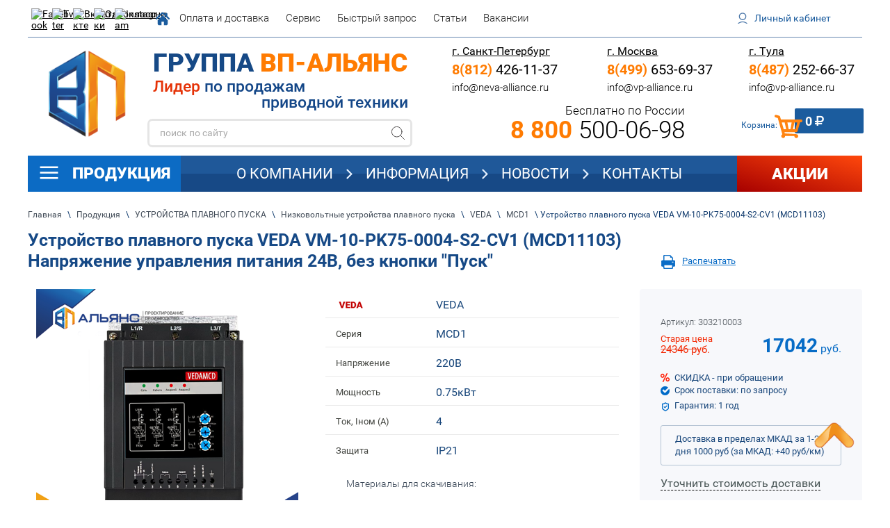

--- FILE ---
content_type: text/html; charset=utf-8
request_url: https://vp-alliance.ru/magazin/product/ustrojstvo-plavnogo-puska-veda-vm-10-pk75-0004-s2-cv1-mcd11103
body_size: 37416
content:
	 <!doctype html>
 
<html lang="ru">
	 
	<head>
		 
		<meta charset="utf-8">
		 
		<meta name="robots" content="all"/>
		 <title>УПП VEDA VM-10-PK75-0004-S2-CV1 (MCD11103) | 0,75кВт, 220В</title> 
		<meta name="description" content="УПП VEDA VM-10-PK75-0004-S2-CV1 (MCD11103) | 0,55кВт, 220В">
		 
		<meta name="keywords" content="Устройство плавного пуска УПП VEDA VM-10-PK75-0004-S2-CV1 (MCD11103) | 0,75кВт, 220В">
		 
		<meta name="SKYPE_TOOLBAR" content="SKYPE_TOOLBAR_PARSER_COMPATIBLE">
		<meta name="viewport" content="width=device-width, height=device-height, initial-scale=1.0, maximum-scale=1.0, user-scalable=no">
		 
		<meta name="msapplication-tap-highlight" content="no"/>
		 
		<meta name="format-detection" content="telephone=no">
		 
		<meta http-equiv="x-rim-auto-match" content="none">
		  
		<link rel="stylesheet" href="/g/css/styles_articles_tpl.css">
		 
		<link rel="stylesheet" href="/t/v5590/images/css/styles.css">
		 
		<link rel="stylesheet" href="/t/v5590/images/css/designblock.scss.css">
		 
		<link rel="stylesheet" href="/t/v5590/images/css/s3_styles.scss.css">
		 
		<script src="/g/libs/jquery/1.10.2/jquery.min.js"></script>
		 
		<script  defer src="/g/s3/misc/adaptiveimage/1.0.0/adaptiveimage.js"></script>
		
		
		
			<link rel="stylesheet" href="/g/css/styles_articles_tpl.css">
<meta name="cmsmagazine" content="86368d8963b4f0f96b434aafa426cd49" />
<meta name="google-site-verification" content="JytwpaoOxCP6c1z23JbkFOJemE0wAY3x1l0Dm0pssfA" />
<meta name="yandex-verification" content="e98e23a08f99f65d" />
<link rel='stylesheet' type='text/css' href='/shared/highslide-4.1.13/highslide.min.css'/>
<script type='text/javascript' src='/shared/highslide-4.1.13/highslide-full.packed.js'></script>
<script type='text/javascript'>
hs.graphicsDir = '/shared/highslide-4.1.13/graphics/';
hs.outlineType = null;
hs.showCredits = false;
hs.lang={cssDirection:'ltr',loadingText:'Загрузка...',loadingTitle:'Кликните чтобы отменить',focusTitle:'Нажмите чтобы перенести вперёд',fullExpandTitle:'Увеличить',fullExpandText:'Полноэкранный',previousText:'Предыдущий',previousTitle:'Назад (стрелка влево)',nextText:'Далее',nextTitle:'Далее (стрелка вправо)',moveTitle:'Передвинуть',moveText:'Передвинуть',closeText:'Закрыть',closeTitle:'Закрыть (Esc)',resizeTitle:'Восстановить размер',playText:'Слайд-шоу',playTitle:'Слайд-шоу (пробел)',pauseText:'Пауза',pauseTitle:'Приостановить слайд-шоу (пробел)',number:'Изображение %1/%2',restoreTitle:'Нажмите чтобы посмотреть картинку, используйте мышь для перетаскивания. Используйте клавиши вперёд и назад'};</script>

            <!-- 46b9544ffa2e5e73c3c971fe2ede35a5 -->
            <script src='/shared/s3/js/lang/ru.js'></script>
            <script src='/shared/s3/js/common.min.js'></script>
        <link rel='stylesheet' type='text/css' href='/shared/s3/css/calendar.css' /><link rel="icon" href="/favicon.ico" type="image/x-icon">

<!--s3_require-->
<link rel="stylesheet" href="/g/basestyle/1.0.1/user/user.css" type="text/css"/>
<link rel="stylesheet" href="/g/basestyle/1.0.1/user/user.blue.css" type="text/css"/>
<script type="text/javascript" src="/g/basestyle/1.0.1/user/user.js" async></script>
<!--/s3_require-->

<link rel='stylesheet' type='text/css' href='/t/images/__csspatch/1/patch.css'/>

<!--s3_goal-->
<script src="/g/s3/goal/1.0.0/s3.goal.js"></script>
<script>new s3.Goal({map:{"227701":{"goal_id":"227701","object_id":"630011","event":"submit","system":"metrika","label":"Push_1","code":"anketa"},"246100":{"goal_id":"246100","object_id":"9601211","event":"submit","system":"metrika","label":"Push_1","code":"anketa"},"246300":{"goal_id":"246300","object_id":"9601811","event":"submit","system":"metrika","label":"Push_1","code":"anketa"},"246500":{"goal_id":"246500","object_id":"9602011","event":"submit","system":"metrika","label":"Push_1","code":"anketa"},"246700":{"goal_id":"246700","object_id":"9602811","event":"submit","system":"metrika","label":"Push_1","code":"anketa"},"246900":{"goal_id":"246900","object_id":"9603211","event":"submit","system":"metrika","label":"Push_1","code":"anketa"},"247100":{"goal_id":"247100","object_id":"9603411","event":"submit","system":"metrika","label":"podpisrassil","code":"anketa"},"247300":{"goal_id":"247300","object_id":"9603611","event":"submit","system":"metrika","label":"Push_1","code":"anketa"},"247500":{"goal_id":"247500","object_id":"9603811","event":"submit","system":"metrika","label":"Push_1","code":"anketa"},"247700":{"goal_id":"247700","object_id":"9604011","event":"submit","system":"metrika","label":"fastone3","code":"anketa"},"296811":{"goal_id":"296811","object_id":"136011","event":"submit","system":"metrika","label":"diler","code":"anketa"},"297011":{"goal_id":"297011","object_id":"72411","event":"submit","system":"metrika","label":"zapros","code":"anketa"},"297211":{"goal_id":"297211","object_id":"9603011","event":"submit","system":"metrika","label":"discount","code":"anketa"},"297411":{"goal_id":"297411","object_id":"9602611","event":"submit","system":"metrika","label":"zakazform","code":"anketa"},"297611":{"goal_id":"297611","object_id":"9602411","event":"submit","system":"metrika","label":"perezvonobsud","code":"anketa"},"297811":{"goal_id":"297811","object_id":"9602211","event":"submit","system":"metrika","label":"perezvonpodbor","code":"anketa"}}, goals: [], ecommerce:[{"ecommerce":{"detail":{"products":[{"id":"666223506","name":"Устройство плавного пуска VEDA VM-10-PK75-0004-S2-CV1 (MCD11103)","price":17042,"brand":"VEDA","category":"УСТРОЙСТВА ПЛАВНОГО ПУСКА/Низковольтные устройства плавного пуска/VEDA/MCD1"}]}}}]});</script>
<!--/s3_goal-->
					
		
		
		
			<link rel="stylesheet" type="text/css" href="/g/shop2v2/default/css/theme.less.css">		
			<script type="text/javascript" src="/g/printme.js"></script>
		<script type="text/javascript" src="/g/shop2v2/default/js/tpl.js"></script>
		<script type="text/javascript" src="/g/shop2v2/default/js/baron.min.js"></script>
		
			<script type="text/javascript" src="/g/shop2v2/default/js/shop2.2.js"></script>
		
	<script type="text/javascript">shop2.init({"productRefs": {"507686906":{"kartinka_gabaritnyj_certez":{"3600491211":["666223506"]},"zagolovok":{"\u0420\u0443\u043a\u043e\u0432\u043e\u0434\u0441\u0442\u0432\u043e \u043f\u043e \u044d\u043a\u0441\u043f\u043b\u0443\u0430\u0442\u0430\u0446\u0438\u0438":["666223506"]},"fajl_shemy_soedinenia":{"31222106":["666223506"]},"zagolovok_521":{"\u041a\u0430\u0442\u0430\u043b\u043e\u0433 VEDA MCD":["666223506"]},"fajl_instrukcii":{"31242706":["666223506"]},"srok_postavki":{"1":["666223506"]},"tekst_u_dop_pola_postavki":{"\u0421\u0440\u043e\u043a \u043f\u043e\u0441\u0442\u0430\u0432\u043a\u0438: \u043f\u043e \u0437\u0430\u043f\u0440\u043e\u0441\u0443":["666223506"]},"garantia":{"1":["666223506"]},"tekst_u_dop_pola_garantia":{"\u0413\u0430\u0440\u0430\u043d\u0442\u0438\u044f: 1 \u0433\u043e\u0434":["666223506"]},"dostavka":{"2f613a0dd92db128089813ff77d85d44":["666223506"]},"tekstovyj_blok_pod_knopkoj_kupit":{"d5a48e11a776e99219c72144c0a8449a":["666223506"]},"tekstovyj_blok_pered_tabami":{"91bfec62051061f5c003a654e9639b0a":["666223506"]},"mosnost__484":{"0.75":["666223506"]},"tok":{"4":["666223506"]},"pitanie":{"220 (1\u0444)":["666223506"]},"seria_134":{"81624506":["666223506"]},"naprazenie_911":{"140860011":["666223506"]},"mosnost_645":{"140853411":["666223506"]},"tok_inom_a_61":{"4":["666223506"]},"zasita":{"140850811":["666223506"]},"2019_teh_par":{"05f8f6015a1e38e63b6ce9d95c609190":["666223506"]}}},"apiHash": {"getPromoProducts":"67df54f0605e07e24c6f906eada960b5","getSearchMatches":"f51339e27fdd7518ec49f461c5cc7250","getFolderCustomFields":"1dba65083375a9ce1a02d1ceb4dd32c2","getProductListItem":"1522c306482d2d4d7b642ff3a8c16c8f","cartAddItem":"47e818073e64dcc26285319eb1ecbc2d","cartRemoveItem":"964ecd004ab10f5dbe8c2325f5385562","cartUpdate":"dc686b9a26df414482e759793402f14f","cartRemoveCoupon":"5c7f4929b6741fb35a2b392a463ac428","cartAddCoupon":"ef89ffa154785da9a2f60c883ade9ad0","deliveryCalc":"759d58b24865037e233949d89424e3f1","printOrder":"cb0472dbe5df5e6986e314065d4d9884","cancelOrder":"db5f19d7445b9278e03b00f94ed9e538","cancelOrderNotify":"ed2b3047c1f462da77a2323760b97101","repeatOrder":"d7d195088684cc8d9896ab765bddb895","paymentMethods":"70e6b56040caa4edc8aff16bdf668c28","compare":"cdbdbae24baaf72d55a7e86b3bdf14cb"},"hash": null,"verId": 715274,"mode": "product","step": "","uri": "/magazin","IMAGES_DIR": "/d/","my": {"min_count_in_select":100,"price_fa_rouble":true},"shop2_cart_order_payments": 1,"cf_margin_price_enabled": 0,"maps_yandex_key":"","maps_google_key":""});shop2.facets.enabled = true;</script>
		<link rel="stylesheet" href="/g/templates/webmake/shop2/1.0.0/css/shop.scss.css">
		<script  defer  src="/g/templates/webmake/shop2/1.0.0/js/owl.carousel.min.js" charset="utf-8"></script>
		<link rel="stylesheet" href="/g/libs/photoswipe/4.1.0/photoswipe.css">
		<link rel="stylesheet" href="/g/libs/photoswipe/4.1.0/default-skin/default-skin.css">
		<script  defer src="/g/libs/photoswipe/4.1.0/photoswipe.min.js" charset="utf-8"></script>
		<script defer  src="/g/libs/photoswipe/4.1.0/photoswipe-ui-default.js" charset="utf-8"></script>
		<script  defer src="/g/templates/webmake/shop2/1.0.0/js/jquery.formstyler.min.js"></script>
		<script  defer src="/g/templates/webmake/shop2/1.0.0/js/jquery.responsivetabs.min.js"></script>
		<script  defer src="/g/templates/webmake/shop2/1.0.0/js/tap_file.js" charset="utf-8"></script>
		<script  defer src="/g/s3/misc/includeform/0.0.3/s3.includeform.js"></script>
		<script defer  src="/g/templates/shop2/2.63.2/js/nouislider.min.js"></script>
		<script  defer src="/g/libs/jquery-bxslider/4.2.4/jquery.bxslider.min.js"></script>
		<script  defer src="/g/libs/jquery-sly/1.6.1/sly.min.js"></script>
		<script  defer src="/g/libs/jquery-slick/1.5.8/slick.min.js"></script>
		<link rel="stylesheet" href="/t/v5590/images/css/shop_styles.scss.css">  <!-- стили магазина  -->
	    <script  defer src="/g/templates/shop2/2.72.2/js/resizeController.js"></script>
	    <script defer  src="/t/images/js/jquery.matchheight.js"></script>
		<script defer src="/t/v5590/images/shop_main.js" charset="utf-8"></script> <!-- локальная копия shop_main.js -->
		
				
		
		<link href="/g/fonts/fontawesome/fontawesome.min.css" rel="stylesheet" type="text/css" />
		
		<link href="/g/s3/anketa2/1.0.0/css/jquery-ui.css" rel="stylesheet" type="text/css"/>
		 
		<script src="/g/libs/jqueryui/1.10.0/jquery-ui.min.js" type="text/javascript"></script>
		 		<script src="/g/s3/anketa2/1.0.0/js/jquery.ui.datepicker-ru.js"></script>
		 
		<link rel="stylesheet" href="/g/libs/jquery-popover/0.0.3/jquery.popover.css">
		 
		<script  defer src="/g/libs/jquery-popover/0.0.3/jquery.popover.min.js" type="text/javascript"></script>
		 
		<script  defer src="/g/s3/misc/form/1.2.0/s3.form.js" type="text/javascript"></script>
		 
		<link rel="stylesheet" href="/g/libs/photoswipe/4.1.0/photoswipe.css">
		 
		<link rel="stylesheet" href="/g/libs/photoswipe/4.1.0/default-skin/default-skin.css">
		 
		<script defer  type="text/javascript" src="/g/libs/photoswipe/4.1.0/photoswipe.min.js"></script>
		 
		<script  defer type="text/javascript" src="/g/libs/photoswipe/4.1.0/photoswipe-ui-default.min.js"></script>
		 
		<script  defer src="/g/libs/jquery-bxslider/4.1.2/jquery.bxslider.min.js" type="text/javascript"></script>
		  
		<script   type="text/javascript" src="/t/v5590/images/js/main.js"></script>
		
		<script   type="text/javascript" src="/t/v5590/images/js/shop2_gr.grlazyload.js"></script>
		
		
		
		<link rel="stylesheet" href="/t/v5590/images/css/shop_new_styles.scss.css">
		
		<link rel="stylesheet" href="/t/v5590/images/css/s_style_shop.scss.css">
		<!--[if lt IE 10]> <script src="/g/libs/ie9-svg-gradient/0.0.1/ie9-svg-gradient.min.js"></script> <script src="/g/libs/jquery-placeholder/2.0.7/jquery.placeholder.min.js"></script> <script src="/g/libs/jquery-textshadow/0.0.1/jquery.textshadow.min.js"></script> <script src="/g/s3/misc/ie/0.0.1/ie.js"></script> <![endif]-->
		<!--[if lt IE 9]> <script src="/g/libs/html5shiv/html5.js"></script> <![endif]-->
		   
		 <script  defer  src="/t/v5590/images/bpopup.js"></script>
	     <script  defer  src="/t/v5590/images/site.addons.js"></script>
		 <link rel="stylesheet" href="/t/v5590/images/site.addons.css" />
		
		 		 
		 <!-- Google Tag Manager -->
		 
		 <script>
		 setTimeout(function(){
		 	(function(w,d,s,l,i){w[l]=w[l]||[];w[l].push({'gtm.start':
		 new Date().getTime(),event:'gtm.js'});var f=d.getElementsByTagName(s)[0],
		 j=d.createElement(s),dl=l!='dataLayer'?'&l='+l:'';j.async=true;j.src=
		 'https://www.googletagmanager.com/gtm.js?id='+i+dl;f.parentNode.insertBefore(j,f);
		 })(window,document,'script','dataLayer','GTM-NJ39L6R');
		 },5000);
		 </script>
		 
		 <!-- End Google Tag Manager -->
		 
		 
		 <script>
			$(window).scroll(function () {
			    if ($(this).scrollTop() > 100) {
			        $('.scrollup').fadeIn();
			    } else {
			        $('.scrollup').fadeOut();
			    }
			});
			$(function () {
				$('.scrollup').click(function () {
				    $("html, body").animate({scrollTop: 0}, 600);
				    return false;
				});	
			});
		</script>
	    
	    
	    <link rel="stylesheet" href="/t/v5590/images/css/site.addons2.scss.css">
	    <script  defer  src="/t/v5590/images/js/site.addons2.js"></script> 
	    
	    <link rel="stylesheet" href="/t/v5590/images/css/site_addons.scss.css">
	    
	    	    <script  defer  src="/t/v5590/images/js/complex_menu.js"></script>
	    <script  defer  src="/g/templates/addons/menu/waslidemenu.js"></script>
	    <script  defer  src="/t/v5590/images/js/site_addons2.js"></script>

	</head>
	 
	<body>
		 <!-- Google Tag Manager (noscript) -->
		<noscript><iframe src="https://www.googletagmanager.com/ns.html?id=GTM-NJ39L6R"
		height="0" width="0" style="display:none;visibility:hidden"></iframe></noscript>
		<!-- End Google Tag Manager (noscript) -->
		<div class="wrapper editorElement layer-type-wrapper" >
			  <div class="side-panel side-panel-84 widget-type-side_panel editorElement layer-type-widget widget-41" data-layers="['widget-5':['tablet-landscape':'inSide','tablet-portrait':'inSide','mobile-landscape':'inSide','mobile-portrait':'inSide'],'widget-3':['tablet-landscape':'inSide','tablet-portrait':'inSide','mobile-landscape':'inSide','mobile-portrait':'inSide'],'widget-38':['tablet-landscape':'inSide','tablet-portrait':'inSide','mobile-landscape':'inSide','mobile-portrait':'inSide'],'widget-17':['tablet-landscape':'inSide','tablet-portrait':'inSide','mobile-landscape':'inSide','mobile-portrait':'inSide'],'widget-4':['tablet-landscape':'inSide','tablet-portrait':'inSide','mobile-landscape':'inSide','mobile-portrait':'inSide'],'widget-2':['tablet-landscape':'onTop','tablet-portrait':'onTop','mobile-landscape':'onTop','mobile-portrait':'onTop'],'widget-7':['tablet-landscape':'onTop','tablet-portrait':'onTop','mobile-landscape':'onTop','mobile-portrait':'onTop'],'widget-16':['tablet-landscape':'onTop','tablet-portrait':'onTop','mobile-landscape':'onTop','mobile-portrait':'onTop'],'widget-55':['tablet-landscape':'inSide','tablet-portrait':'inSide','mobile-landscape':'inSide','mobile-portrait':'inSide'],'widget-56':['tablet-landscape':'inSide','tablet-portrait':'inSide','mobile-landscape':'inSide','mobile-portrait':'inSide']]" data-phantom="0" data-position="left">
	<div class="side-panel-top">
		<div class="side-panel-button">
			<span class="side-panel-button-icon">
				<span class="side-panel-button-icon-line"></span>
				<span class="side-panel-button-icon-line"></span>
				<span class="side-panel-button-icon-line"></span>
			</span>
		</div>
		<div class="side-panel-top-inner" ></div>
	</div>
	<div class="side-panel-mask"></div>
	<div class="side-panel-content">
				<div class="side-panel-content-inner"></div>
	</div>
</div>   
			<div class="editorElement layer-type-block ui-droppable block-5" >
				<div class="layout column layout_7" >
					<div class="editorElement layer-type-block ui-droppable block-2" >
						    
						  <div class="widget-3 soc">
						  							  		<a href="#!" target="_blank" class="soc_block"><img src="/thumb/2/X-F3sZCXvoyVZgozy6iXLg/25r25/d/fgs16_facebook_white.svg" alt="Facebook"></a>
						  							  		<a href="#!" target="_blank" class="soc_block"><img src="/thumb/2/Rkns-92vYfpglozk4XQcsQ/25r25/d/fgs16_twitter_white.svg" alt="Twitter"></a>
						  							  		<a href="#!" target="_blank" class="soc_block"><img src="/thumb/2/_ecZEYMoTaDUXMxG0BQCnA/25r25/d/fgs16_vk_white.svg" alt="Вконтакте"></a>
						  							  		<a href="#!" target="_blank" class="soc_block"><img src="/thumb/2/sN-pguIirTFyNTyoprIw8g/25r25/d/fgs16_ok_white.svg" alt="Одноклассники"></a>
						  							  		<a href="#!" target="_blank" class="soc_block"><img src="/thumb/2/hqabt-O_f-kSTYv4oMjEFg/25r25/d/fgs16_instagram_white.svg" alt="Instagram"></a>
						  							  </div>
					</div>
				</div>
				<div class="layout column layout_8" >
					<div class="editorElement layer-type-block ui-droppable block-3" >
						<div class="widget-4 horizontal menu-5 wm-widget-menu widget-type-menu_horizontal editorElement layer-type-widget" data-screen-button="button" data-responsive-tl="button" data-responsive-tp="button" data-responsive-ml="columned" data-more-text="..." data-child-icons="0">
							 
							<div class="menu-button">
								Меню
							</div>
							 
							<div class="menu-scroll">
								   <ul ><li class="opened menu-item"><a href="/" ><span class="menu-item-text">Главная</span></a></li><li class="menu-item"><a href="/oplata-i-dostavka" ><span class="menu-item-text">Оплата и доставка</span></a></li><li class="menu-item"><a href="/service" ><span class="menu-item-text">Сервис</span></a></li><li class="menu-item"><a href="/bystraya-zayavka" ><span class="menu-item-text">Быстрый запрос</span></a></li><li class="menu-item"><a href="/stati" ><span class="menu-item-text">Статьи</span></a></li><li class="menu-item"><a href="/vakansii" ><span class="menu-item-text">Вакансии</span></a></li></ul> 
							</div>
							 
						</div>
					</div>
				</div>
				<div class="layout column layout_9" >
					<div class="editorElement layer-type-block ui-droppable block-4" >
						  <div class="authorization-6 widget-5 lined_mode authorization-init widget-type-authorization editorElement layer-type-widget">
			<label class="header" for="auth-tg6">
			<div class="header-text"><div class="align-elem">Личный кабинет</div></div>
		</label>
		<input id="auth-tg6" class="tgl-but" type="checkbox">		<div class="block-body-drop">
		<div class="block-body">
												<div class="register-links">
						<a href="/users/register" class="register-type2">Регистрация</a>
						<a href="/users/login" class="login-type2">Вход</a>
					</div>
									</div>
	</div>
</div>  
					</div>
				</div>
			</div>
			<div class="editorElement layer-type-block ui-droppable block-11" >
				<div class="layout column layout_11" >
					<div class="editorElement layer-type-block ui-droppable block-6" >
						<div class="site-name-3 widget-2 widget-type-site_name editorElement layer-type-widget">
							 <a href="https://vp-alliance.ru"> 						 						 						<div class="sn-wrap">  
							<div class="sn-logo">
								    															<img src="/thumb/2/Eot7HaS1UF7a4WzBmhW5RQ/r/d/logo_vpa.png" alt="">
								 
							</div>
							   
							 <div class="desc"></div>
						</div>
						 </a> 
				</div>
			</div>
		</div>
		<div class="layout layout_23_id_27" >
			<div class="editorElement layer-type-block ui-droppable block-13" >
				<div class="layout column layout_90" >
					<div class="editorElement layer-type-block ui-droppable block-57" >
						<div class="site-slogan  widget-57 widget-type-site_slogan editorElement layer-type-widget">
							 
							<div class="align-elem">
								Группа <span>ВП-Альянс</span>
							</div>
							 
						</div>
						<div class="site-description widget-58 widget-type-site_description editorElement layer-type-widget">
							 
							<div class="align-elem">
								<strong>Лидер</strong> по продажам                      <br />
<span>приводной техники</span>
							</div>
							 
						</div>
					</div>
				
				</div>
				<div class="layout column layout_83" >
					<div class="editorElement layer-type-block ui-droppable block-43" >
						<div class="layout column layout_15" >
							<div class="editorElement layer-type-block ui-droppable block-7" >
								      <div class="address-12 widget-6 address-block contacts-block widget-type-contacts_address editorElement layer-type-widget">
        <div class="inner">
            <label class="cell-icon" for="tg12">
                <div class="icon"></div>
            </label>
            <input id="tg12" class="tgl-but" type="checkbox">
            <div class="block-body-drop">
                <div class="cell-text">
                    <div class="title"><div class="align-elem">Адрес:</div></div>
                    <div class="text_body">
                        <a href="#!" class="align-elem">г. Санкт-Петербург</a>
                    </div>
                </div>
            </div>
        </div>
    </div>
    	<div class="phones-14 widget-8 phones-block contacts-block widget-type-contacts_phone editorElement layer-type-widget">
		<div class="inner">
			<label class="cell-icon" for="tg-phones-14">
				<div class="icon"></div>
			</label>
			<input id="tg-phones-14" class="tgl-but" type="checkbox">
			<div class="block-body-drop">
				<div class="cell-text">
					<div class="title"><div class="align-elem">Бесплатно по России</div></div>
					<div class="text_body">
						<div class="align-elem">
															<div><a href="tel:88124261137"><span>8(812)</span> 426-11-37</a></div>													</div>
					</div>
				</div>
			</div>
		</div>
	</div>
    	<div class="email-24 widget-13 email-block contacts-block widget-type-contacts_email editorElement layer-type-widget">
		<div class="inner">
			<label class="cell-icon" for="tg-email-24">
				<div class="icon"></div>
			</label>
			<input id="tg-email-24" class="tgl-but" type="checkbox">
			<div class="block-body-drop">
				<div class="cell-text">
					<div class="title"><div class="align-elem">Email:</div></div>
					<div class="text_body">
						<div class="align-elem"><a href="mailto:info@neva-alliance.ru">info@neva-alliance.ru</a></div>
					</div>
				</div>
			</div>
		</div>
	</div>
  
							</div>
						</div>
						<div class="layout column layout_16" >
							<div class="editorElement layer-type-block ui-droppable block-8" >
								      <div class="address-17 widget-9 address-block contacts-block widget-type-contacts_address editorElement layer-type-widget">
        <div class="inner">
            <label class="cell-icon" for="tg17">
                <div class="icon"></div>
            </label>
            <input id="tg17" class="tgl-but" type="checkbox">
            <div class="block-body-drop">
                <div class="cell-text">
                    <div class="title"><div class="align-elem">Адрес:</div></div>
                    <div class="text_body">
                        <a href="#!" class="align-elem">г. Москва</a>
                    </div>
                </div>
            </div>
        </div>
    </div>
    	<div class="phones-18 widget-10 phones-block contacts-block widget-type-contacts_phone editorElement layer-type-widget">
		<div class="inner">
			<label class="cell-icon" for="tg-phones-18">
				<div class="icon"></div>
			</label>
			<input id="tg-phones-18" class="tgl-but" type="checkbox">
			<div class="block-body-drop">
				<div class="cell-text">
					<div class="title"><div class="align-elem">Бесплатно по России</div></div>
					<div class="text_body">
						<div class="align-elem">
															<div><a href="tel:84996536937"><span>8(499)</span> 653-69-37</a></div>													</div>
					</div>
				</div>
			</div>
		</div>
	</div>
    	<div class="email-25 widget-14 email-block contacts-block widget-type-contacts_email editorElement layer-type-widget">
		<div class="inner">
			<label class="cell-icon" for="tg-email-25">
				<div class="icon"></div>
			</label>
			<input id="tg-email-25" class="tgl-but" type="checkbox">
			<div class="block-body-drop">
				<div class="cell-text">
					<div class="title"><div class="align-elem">Email:</div></div>
					<div class="text_body">
						<div class="align-elem"><a href="mailto:info@vp-alliance.ru">info@vp-alliance.ru</a></div>
					</div>
				</div>
			</div>
		</div>
	</div>
  
							</div>
						</div>
						<div class="layout column layout_19" >
							<div class="editorElement layer-type-block ui-droppable block-9" >
								      <div class="address-21 widget-12 address-block contacts-block widget-type-contacts_address editorElement layer-type-widget">
        <div class="inner">
            <label class="cell-icon" for="tg21">
                <div class="icon"></div>
            </label>
            <input id="tg21" class="tgl-but" type="checkbox">
            <div class="block-body-drop">
                <div class="cell-text">
                    <div class="title"><div class="align-elem">Адрес:</div></div>
                    <div class="text_body">
                        <a href="#!" class="align-elem">г. Тула</a>
                    </div>
                </div>
            </div>
        </div>
    </div>
    	<div class="phones-20 widget-11 phones-block contacts-block widget-type-contacts_phone editorElement layer-type-widget">
		<div class="inner">
			<label class="cell-icon" for="tg-phones-20">
				<div class="icon"></div>
			</label>
			<input id="tg-phones-20" class="tgl-but" type="checkbox">
			<div class="block-body-drop">
				<div class="cell-text">
					<div class="title"><div class="align-elem">Бесплатно по России</div></div>
					<div class="text_body">
						<div class="align-elem">
															<div><a href="tel:84872526637"><span>8(487)</span> 252-66-37</a></div>													</div>
					</div>
				</div>
			</div>
		</div>
	</div>
    	<div class="email-82 widget-40 email-block contacts-block widget-type-contacts_email editorElement layer-type-widget">
		<div class="inner">
			<label class="cell-icon" for="tg-email-82">
				<div class="icon"></div>
			</label>
			<input id="tg-email-82" class="tgl-but" type="checkbox">
			<div class="block-body-drop">
				<div class="cell-text">
					<div class="title"><div class="align-elem">Email:</div></div>
					<div class="text_body">
						<div class="align-elem"><a href="mailto:info@vp-alliance.ru">info@vp-alliance.ru</a></div>
					</div>
				</div>
			</div>
		</div>
	</div>
  
							</div>
						</div>
					</div>
				</div>
			</div>
			<div class="editorElement layer-type-block ui-droppable block-12" >
				<div class="layout column layout_33" >
					<div class="editorElement layer-type-block ui-droppable block-17" >
						  <div class="widget-15 search-31 wm-search widget-type-search editorElement layer-type-widget"
	 data-setting-type="fade"
	 data-setting-animate="0"
	 data-setting-animate_list="0,0,0,0,0"
		>
	<form class="wm-search-inner" method="get" action="/magazin/search">
		<input size="1" class="wm-input-default" placeholder="поиск по сайту" type="text" name="search_text" value="">
		<button class="wm-input-default" type="submit"></button>
	<re-captcha data-captcha="recaptcha"
     data-name="captcha"
     data-sitekey="6LcNwrMcAAAAAOCVMf8ZlES6oZipbnEgI-K9C8ld"
     data-lang="ru"
     data-rsize="invisible"
     data-type="image"
     data-theme="light"></re-captcha></form>
</div>  
					</div>
				</div>
				<div class="layout column layout_22" >
					<div class="editorElement layer-type-block ui-droppable block-10" >
						  	<div class="phones-13 widget-7 phones-block contacts-block widget-type-contacts_phone editorElement layer-type-widget">
		<div class="inner">
			<label class="cell-icon" for="tg-phones-13">
				<div class="icon"></div>
			</label>
			<input id="tg-phones-13" class="tgl-but" type="checkbox">
			<div class="block-body-drop">
				<div class="cell-text">
					<div class="title"><div class="align-elem">Бесплатно по России</div></div>
					<div class="text_body">
						<div class="align-elem">
															<div><a href="tel:88005000698"><span>8 800</span> 500-06-98</a></div>													</div>
					</div>
				</div>
			</div>
		</div>
	</div>
  
					</div>
				</div>
				<div class="layout column layout_34" >
					<div class="editorElement layer-type-block ui-droppable block-18" >
					    <div class="phones-32 widget-16">
							<div id="shop2-cart-preview">
	<a href="/magazin/cart" class="cart-in">
		<div class="inner">
			<label class="cell-icon" for="tg-phones-32">
				<div class="icon"></div>
			</label>
			<input id="tg-phones-32" class="tgl-but" type="checkbox">
			<div class="block-body-drop">
				<div class="cell-text">
					<div class="title"><div class="align-elem">Корзина:</div></div>
					<div class="text_body">
						<div class="align-elem">
							0 <span><em class="fa fa-rouble"></em></span>
						</div>
					</div>
				</div>
			</div>
		</div>
	</a>
</div>					    </div>
					</div>
				</div>
			</div>
		</div>
	</div>
		<div class="fix_panel">	
			<div class="editorElement layer-type-block ui-droppable block-19" >
		<div class="layout column layout_80" >
			<div class="widget-38 dropdown horizontal menu-80 wm-widget-menu widget-type-menu_horizontal editorElement layer-type-widget" data-screen-button="button" data-responsive-tl="button" data-responsive-tp="button" data-responsive-ml="columned" data-more-text="продукция" data-child-icons="0">
				 
				<div class="menu-button">
					Меню
				</div>
				 
				<div class="menu-scroll">
					<ul class="custom_btn">
						<li>
							<a href="javascript:void(0);">Продукция</a>
						</li>
					</ul>
					   <ul  data-color=""><li class="active1 menu-item"><a href="/magazin/folder/chastotnyye-preobrazovateli"  data-color="#ffffff"><span class="menu-item-text">ЧАСТОТНЫЕ ПРЕОБРАЗОВАТЕЛИ</span></a><ul class="level-2"><li class="active1"><a href="/magazin/folder/nizkovoltnye-chastotnye-preobrazovateli" >Низковольтные частотные преобразователи</a><ul class="level-3"><li class="active1"><a href="/magazin/folder/veda" >VEDA</a><ul class="level-4"><li><a href="/magazin/folder/vf-11" >VF-11</a></li><li><a href="/magazin/folder/veda-vf-51" >VF-51</a></li><li><a href="/magazin/folder/veda-vf-101" >VF-101 (перегрузка 120%)</a></li><li><a href="/magazin/folder/vf-101-peregruzka-150" >VF-101 (перегрузка 150%)</a></li><li><a href="/magazin/folder/vf-101-firemode" >VF-101 FireMode</a></li><li><a href="/folder/vf-101-660v-peregruzka-150" >VF-101 (660В, 150%)</a></li><li><a href="/magazin/folder/vf-302s-peregruzka-150-kran" >VF-302C</a></li></ul></li><li class="active1"><a href="/magazin/folder/instart" >INSTART</a><ul class="level-4"><li><a href="/magazin/folder/fci" >FCI</a></li><li><a href="/magazin/folder/mci" >MCI</a></li><li><a href="/magazin/folder/sdi" >SDI</a></li><li><a href="/magazin/folder/lci" >LCI</a></li><li><a href="/magazin/folder/vci" >VCI</a></li><li><a href="/magazin/folder/instart-inprime" >INPRIME</a></li><li><a href="/magazin/folder/nci" >NCI</a></li></ul></li><li><a href="/magazin/folder/abb" >ABB</a></li><li><a href="/magazin/folder/profimaster" >ProfiMaster</a></li><li class="active1"><a href="/magazin/folder/danfoss-2" >Danfoss</a><ul class="level-4"><li><a href="/magazin/folder/fc-051" >FC-051</a></li><li><a href="/magazin/folder/fc-101" >FC-101</a></li><li><a href="/magazin/folder/fc-102" >FC-102</a></li><li><a href="/magazin/folder/fc-202" >FC-202</a></li><li><a href="/magazin/folder/fc-302" >FC-302</a></li><li><a href="/magazin/folder/fc-360" >FC-360</a></li></ul></li><li><a href="/magazin/folder/vacon" >Vacon</a></li><li><a href="/magazin/folder/systemevar" >SystemeVar</a></li><li><a href="/magazin/folder/schneider-electric-2" >Schneider Electric</a></li><li class="active1"><a href="/magazin/folder/preobrazovatel-chastoti/invt" >INVT</a><ul class="level-4"><li><a href="/magazin/folder/preobrazovatel-chastoti/invt/gd20" >GD20</a></li><li><a href="/magazin/folder/preobrazovatel-chastoti/invt/gd200a" >GD200A</a></li><li><a href="/magazin/folder/preobrazovatel-chastoti/invt/gd350a" >GD350A</a></li></ul></li><li><a href="/magazin/folder/toshiba" >Toshiba</a></li><li><a href="/magazin/folder/veichi" >VEICHI</a></li><li><a href="/magazin/folder/hyundai" >Hyundai</a></li><li><a href="/magazin/folder/vesper" >Веспер</a></li><li><a href="/magazin/folder/advanced-control" >Advanced Control</a></li><li><a href="/magazin/folder/esq-1" >ESQ</a></li><li><a href="/magazin/folder/ruselkom-1" >Русэлком</a></li><li><a href="/magazin/folder/siemens-2" >Siemens</a></li><li><a href="/magazin/folder/delta-1" >Delta</a></li><li><a href="/magazin/folder/innovert" >INNOVERT</a></li><li><a href="/magazin/folder/mitsubishi-electric" >Mitsubishi Electric</a></li><li><a href="/magazin/folder/pozharnye-chastotnye-preobrazovateli-pozharnyj-rezhim" >Частотные преобразователи с пожарным режимом</a></li></ul></li><li class="active1"><a href="/magazin/folder/dop-optsii" >Дополнительные опции</a><ul class="level-3"><li><a href="/magazin/folder/datchiki-tekhnologicheskikh-parametrov-datchiki-davleniya-datchiki-temperatury-datchiki-skorosti" >Датчики давления</a></li><li><a href="/magazin/folder/pulty-upravleniya" >Пульты и панели управления</a></li><li><a href="/magazin/folder/filtry" >Фильтры и дроссели</a></li><li><a href="/magazin/folder/tormoznyye-rezistory-preryvateli-i-reaktory" >Тормозные резисторы, прерыватели и реакторы</a></li><li><a href="/270735706" >ЭМС фильтры</a></li><li><a href="/magazin/folder/platy-i-moduli-sopryazheniya" >Платы и модули сопряжения</a></li><li><a href="/magazin/folder/udlinitelnyye-kabeli-i-shleyfy" >Удлинительные кабели и шлейфы</a></li><li><a href="/magazin/folder/montazhnyj-komplekt" >Монтажный комплект</a></li></ul></li><li class="active1"><a href="/magazin/folder/nizkovoltnye-chastotnye-preobrazovateli-1" >Высоковольтные частотные преобразователи</a><ul class="level-3"><li><a href="/magazin/folder/vysokovoltnye-preobrazovateli-chastoty-danfoss-vedadrive" >Danfoss</a></li></ul></li></ul></li><li class="active1 opened menu-item"><a href="/magazin/folder/ustrojstva-plavnogo-puska" ><span class="menu-item-text">УСТРОЙСТВА ПЛАВНОГО ПУСКА</span></a><ul class="level-2"><li class="active1 opened"><a href="/magazin/folder/nizkovoltnye-ustrojstva-plavnogo-puska" >Низковольтные устройства плавного пуска</a><ul class="level-3"><li class="active1"><a href="/magazin/folder/instart-1" >INSTART</a><ul class="level-4"><li><a href="/magazin/folder/sbim" >SBIM</a></li><li><a href="/magazin/folder/sbi" >SBI</a></li><li><a href="/magazin/folder/ssi" >SSI</a></li><li><a href="/magazin/folder/sni" >SNI</a></li><li><a href="/magazin/folder/ssip" >SSIP</a></li><li><a href="/magazin/folder/sbip" >SBIP</a></li></ul></li><li class="active1 opened"><a href="/magazin/folder/soft-starter-veda" >VEDA</a><ul class="level-4"><li class="opened active"><a href="/magazin/folder/soft-starter-veda-mcd1" >MCD1</a></li><li><a href="/magazin/folder/soft-starter-veda-mcd2" >MCD2</a></li><li><a href="/magazin/folder/soft-starter-veda-mcd3" >MCD3</a></li></ul></li><li><a href="/magazin/folder/danfoss" >Danfoss</a></li><li><a href="/magazin/folder/schneider-electric-6" >Schneider Electric</a></li><li><a href="/magazin/folder/esq" >ESQ</a></li><li><a href="/magazin/folder/enerdzhisejver" >ЭнерджиСейвер</a></li><li><a href="/magazin/folder/aucom" >AuCom</a></li><li><a href="/magazin/folder/silium" >Силиум</a></li></ul></li></ul></li><li class="active1 menu-item"><a href="/shkaf_upravlenia_shu" ><span class="menu-item-text">ШКАФЫ АВТОМАТИКИ</span></a><ul class="level-2"><li><a href="/magazin/folder/shkafy-upravleniya-elektrodvigatelem-pryamoj-pusk" >Шкафы управления электродвигателем (Прямой пуск)</a></li><li><a href="/magazin/folder/shkafy-upravleniya-nasosami" >Шкафы управления насосами</a></li><li><a href="/magazin/folder/shkafy-upravleniya-ventilyaciej" >Шкафы управления вентиляцией</a></li><li><a href="/magazin/folder/shkafy-upravleniya-elektrodvigatelem-obshcheprom" >Шкафы управления электродвигателем (общепром)</a></li><li class="active1"><a href="/magazin/folder/shkafy-upravleniya-povysitelnymi-nasosami" >Шкафы управления повысительными насосами</a><ul class="level-3"><li><a href="/magazin/folder/shkafy-upravleniya-1pch-1ed" >Шкафы управления 1ПЧ-1ЭД</a></li><li><a href="/magazin/folder/shkafy-upravleniya-1pch-2ed" >Шкафы управления 1ПЧ-2ЭД</a></li><li><a href="/magazin/folder/shkafy-upravleniya-1pch-2ed-control" >Шкафы управления 1ПЧ-2ЭД Control</a></li><li><a href="/magazin/folder/shkafy-upravleniya-1pch-3ed-control" >Шкафы управления 1ПЧ-3ЭД Control</a></li><li><a href="/magazin/folder/shkafy-upravleniya-2pch-2ed" >Шкафы управления 2ПЧ-2ЭД</a></li><li><a href="/magazin/folder/shkafy-upravleniya-3pch-3ed" >Шкафы управления 3ПЧ-3ЭД</a></li><li><a href="/magazin/folder/shkafy-upravleniya-2upp-2ed" >Шкафы управления 1УПП-1ЭД</a></li></ul></li><li><a href="/magazin/folder/shkafy-upravleniya-skvazhinnymi-nasosami" >Шкафы управления скважинными насосами</a></li><li><a href="/magazin/folder/shkafy-upravleniya-kns" >Шкафы управления КНС</a></li><li><a href="/magazin/folder/shkafy-upravleniya-ventilyatorami" >Шкафы управления вентиляторами</a></li></ul></li><li class="active1 menu-item"><a href="/magazin/folder/stabilizatory-napryazheniya" ><span class="menu-item-text">СТАБИЛИЗАТОРЫ НАПРЯЖЕНИЯ</span></a><ul class="level-2"><li class="active1"><a href="/magazin/folder/shtil-2" >Штиль</a><ul class="level-3"><li><a href="/magazin/folder/instab-nastennye" >ИнСтаб (настенные)</a></li><li><a href="/magazin/folder/instab-nastennye-napolnye" >ИнСтаб (напольные/в стойку)</a></li><li><a href="/magazin/folder/instab-3-1-napolnye-v-stojku" >ИнСтаб 3:1 (напольные/в стойку)</a></li></ul></li><li class="active1"><a href="/magazin/folder/ortea-1" >Ortea</a><ul class="level-3"><li><a href="/magazin/folder/atlas-1" >Atlas</a></li><li><a href="/magazin/folder/vega-1" >Vega</a></li><li><a href="/magazin/folder/orion-1" >Orion</a></li><li><a href="/magazin/folder/orion-plus-1" >Orion Plus</a></li><li><a href="/magazin/folder/sirius-1" >Sirius</a></li><li><a href="/magazin/folder/oxygen" >Oxygen</a></li><li><a href="/magazin/folder/saver" >Saver</a></li></ul></li><li class="active1"><a href="/magazin/folder/poligon-1" >Полигон</a><ul class="level-3"><li><a href="/magazin/folder/kaskad-501" >Каскад</a></li><li><a href="/magazin/folder/kaskad" >Каскад 500</a></li><li><a href="/magazin/folder/kaskad-500" >Каскад 2000</a></li><li><a href="/magazin/folder/saturn" >Сатурн 500</a></li></ul></li><li class="active1"><a href="/magazin/folder/resanta-1" >Ресанта</a><ul class="level-3"><li><a href="/magazin/folder/asn-c-1" >АСН Ц</a></li><li><a href="/magazin/folder/asn-n-c-1" >АСН Н Ц</a></li><li><a href="/magazin/folder/asn-em-1" >АСН ЭМ</a></li><li><a href="/magazin/folder/spn-1" >СПН</a></li><li><a href="/magazin/folder/s" >С</a></li></ul></li><li class="active1"><a href="/magazin/folder/energiya-1" >Энергия</a><ul class="level-3"><li><a href="/magazin/folder/asn" >АСН</a></li><li><a href="/magazin/folder/voltron" >Voltron</a></li><li><a href="/magazin/folder/new-line" >Hybrid ll</a></li><li><a href="/magazin/folder/hybrid" >Hybrid</a></li><li><a href="/magazin/folder/ultra" >Ultra</a></li><li><a href="/magazin/folder/classic" >Classic</a></li><li><a href="/magazin/folder/apc" >APC</a></li><li><a href="/magazin/folder/lyuks" >ЛЮКС</a></li><li><a href="/magazin/folder/sbw-f" >SBW-F</a></li><li><a href="/magazin/folder/premium" >Premium</a></li></ul></li><li class="active1"><a href="/magazin/folder/volter-1" >Volter</a><ul class="level-3"><li><a href="/magazin/folder/volter-smart" >Smart</a></li><li><a href="/magazin/folder/etalon" >Parus</a></li><li><a href="/magazin/folder/prostor" >Prostor</a></li><li><a href="/magazin/folder/pttm" >ПТТМ</a></li><li><a href="/magazin/folder/etalon-1" >Etalon</a></li><li><a href="/magazin/folder/hi-fi" >Hi-Fi</a></li><li><a href="/magazin/folder/snpto" >СНПТО</a></li><li><a href="/magazin/folder/snptt" >СНПТТ</a></li></ul></li><li class="active1"><a href="/stabilizatory-napriajenia-ndcorp" >NDCORP</a><ul class="level-3"><li><a href="/stabilizatory-napriakenia-ndcorp-helios" >Helios</a></li><li><a href="/stabilizatory-napriajenia-ndcorp-helios-y" >Helios Y</a></li></ul></li></ul></li><li class="active1 menu-item"><a href="/magazin/folder/kondensatornye-ustanovki" ><span class="menu-item-text">КОНДЕНСАТОРНЫЕ УСТАНОВКИ</span></a><ul class="level-2"><li><a href="/magazin/folder/nizkovoltnye-kondensatornye-ustanovki" >Низковольтные конденсаторные установки</a></li><li class="active1"><a href="/magazin/folder/komplektuyushchie-dlya-kondensatornyh-ustanovok" >Комплектующие для конденсаторных установок</a><ul class="level-3"><li><a href="/magazin/folder/kondensatornye-moduli" >Конденсаторные модули</a></li><li><a href="/magazin/folder/kondensatornye-batarei" >Конденсаторные батареи</a></li><li><a href="/magazin/folder/regulyatory" >Регуляторы</a></li><li><a href="/magazin/folder/kondensatornye-kontaktory" >Конденсаторные контакторы</a></li><li><a href="/magazin/folder/kondensatornye-kontaktory-1" >Тиристорные модули</a></li><li><a href="/magazin/folder/drosseli" >Дроссели</a></li><li><a href="/magazin/folder/avtomaticheskie-vyklyuchateli-3" >Автоматические выключатели</a></li><li><a href="/magazin/folder/rubilniki-raz-ediniteli" >Рубильники-разъединители</a></li></ul></li></ul></li><li class="active1 menu-item"><a href="/magazin/folder/istochniki-besperebojnogo-pitaniya" ><span class="menu-item-text">ИСТОЧНИКИ БЕСПЕРЕБОЙНОГО ПИТАНИЯ</span></a><ul class="level-2"><li class="active1"><a href="/magazin/folder/impuls" >Импульс</a><ul class="level-3"><li><a href="/magazin/folder/master" >ИБП Мастер (0.6 - 1кВА, 220В)</a></li><li><a href="/magazin/folder/yunior" >ИБП Юниор (0.4 - 1кВА, 220В)</a></li><li><a href="/magazin/folder/yunior-smart" >ИБП Юниор Смарт (0.6 - 2.2кВА, 220В)</a></li><li><a href="/magazin/folder/yunior-pro" >ИБП Юниор Про (1 - 3кВА, 220В)</a></li><li><a href="/magazin/folder/yunior-pro-rt" >ИБП Юниор Про РТ (1 - 3кВА, 220В)</a></li><li><a href="/magazin/folder/slim" >ИБП Слим (0.5 - 3кВА, 220В)</a></li><li><a href="/magazin/folder/sprinter" >ИБП Спринтер (1 - 3кВА, 220В)</a></li><li><a href="/magazin/folder/stajer" >ИБП Стайер (1.5 - 3кВА, 220В)</a></li><li><a href="/magazin/folder/fristajl" >ИБП Фристайл (1 - 3кВА, 220В)</a></li><li><a href="/magazin/folder/forvard" >ИБП Форвард (6 - 10кВА, 220В)</a></li><li><a href="/magazin/folder/bokser" >ИБП Боксер (10 - 200кВА, 380В)</a></li><li><a href="/magazin/folder/triatlon" >ИБП Триатлон (10 - 1000кВА, 380В)</a></li><li><a href="/magazin/folder/modul" >ИБП Модуль (20 - 160кВА, 380В)</a></li></ul></li><li><a href="/magazin/folder/shtil-1" >Штиль</a></li><li class="active1"><a href="/magazin/folder/dopolnitelnye-opcii" >Дополнительные опции</a><ul class="level-3"><li><a href="/magazin/folder/akkumulyatornye-batarei" >Аккумуляторные батареи</a></li></ul></li></ul></li><li class="active1 menu-item"><a href="/magazin/folder/benzinovyye-i-dizelnyye-elektrostantsii" ><span class="menu-item-text">ЭЛЕКТРОСТАНЦИИ</span></a><ul class="level-2"><li><a href="/magazin/folder/benzinovye-elektrostancii" >Бензиновые электростанции</a></li><li><a href="/magazin/folder/dizelnye-elektrostancii" >Дизельные электростанции</a></li></ul></li><li class="active1 menu-item"><a href="/shkaf_upravlenia_postoiannim_tokom" ><span class="menu-item-text">СОПТ</span></a><ul class="level-2"><li><a href="/apparat-upravleniya-operativnym-tokom-auot" >Аппараты управления оперативным током (АУОТ, ШУОТ)</a></li><li><a href="/magazin/folder/vypryamitelnye-moduli" >Выпрямительные модули</a></li><li><a href="/magazin/folder/vypryamitelnye-moduli-dlya-zaryada-elektrotransporta" >Выпрямительные модули для заряда электротранспорта</a></li></ul></li><li class="active1 menu-item"><a href="/avtotransformatori_latr" ><span class="menu-item-text">АВТОТРАНСФОРМАТОРЫ</span></a><ul class="level-2"><li><a href="/avtotransformatori_latr_energy" >Энергия</a></li><li><a href="/magazin/folder/avtotransformatory-shtil" >Штиль</a></li><li><a href="/magazin/folder/avtotransformatory-suntek" >Suntek</a></li><li><a href="/magazin/folder/solby" >Solby</a></li><li><a href="/magazin/folder/resanta" >Ресанта</a></li><li><a href="/magazin/folder/sassin" >Sassin</a></li><li><a href="/magazin/folder/fnex" >Fnex</a></li></ul></li><li class="active1 menu-item"><a href="/magazin/folder/raspredelitelnyye-ustroystva" ><span class="menu-item-text">РАСПРЕДЕЛИТЕЛЬНЫЕ УСТРОЙСТВА</span></a><ul class="level-2"><li><a href="/kamery-kso" >Камеры и ячейки КСО</a></li><li><a href="/punkt-kommercheskogo-ucheta-elektroenergii" >ПКУ</a></li><li><a href="/reklouzer" >Реклоузер</a></li><li><a href="/yacheyki-yakno" >Ячейки ЯКНО</a></li><li class="active1"><a href="/sho70" >Панели ЩО70</a><ul class="level-3"><li><a href="/lineynyye-paneli-sho70" >Линейные панели</a></li><li><a href="/vvodnyye-paneli-sho70" >Вводные панели</a></li><li><a href="/sektsionnyye-paneli-sho70" >Секционные панели</a></li><li><a href="/vvodno-lineynyye-paneli-sho70" >Вводно-линейные панели</a></li><li><a href="/paneli-dispetcherskogo-upravleniya-ulichnym-osveshcheniyem-sho70" >Панели диспетчерского управления уличным освещением</a></li><li><a href="/tortsevaya-panel-sho70" >Торцевая панель</a></li><li><a href="/shchitok-ucheta-sho70" >Щиток учета</a></li></ul></li><li><a href="/shkafy-raspredelitelnogo-napryazheniya" >Шкафы распределительного напряжения</a></li></ul></li><li class="active1 menu-item"><a href="/magazin/folder/transformatory-silovyye" ><span class="menu-item-text">ТРАНСФОРМАТОРЫ СИЛОВЫЕ</span></a><ul class="level-2"><li class="active1"><a href="/magazin/folder/maslyanyye-transformatory" >Масляные трансформаторы</a><ul class="level-3"><li><a href="/magazin/folder/transformatory-tm" >Трансформаторы ТМ</a></li><li><a href="/transformatory-tmg" >Трансформаторы ТМГ</a></li></ul></li><li class="active1"><a href="/magazin/folder/sukhiye-transformatory" >Сухие трансформаторы</a><ul class="level-3"><li><a href="/magazin/folder/ts-tsz" >Трансформаторы ТС, ТСЗ</a></li><li><a href="/magazin/folder/tsl-tszl" >Трансформаторы ТСЛ, ТСЗЛ</a></li></ul></li></ul></li><li class="active1 menu-item"><a href="/magazin/folder/komplektnye-transformatornye-podstancii-ktp" ><span class="menu-item-text">ТРАНСФОРМАТОРНЫЕ ПОДСТАНЦИИ (КТП)</span></a><ul class="level-2"><li><a href="/magazin/folder/ktp-stolbovaya-komplektnye-transformatornye-podstancii-ktp-stolbovye" >КТП Столбовая  | Комплектные трансформаторные подстанции (КТП) столбовые</a></li><li><a href="/magazin/folder/ktp-machtovaya-komplektnye-transformatornye-podstancii-ktp-machtovye" >КТП Мачтовая | Комплектные трансформаторные подстанции (КТП) мачтовые</a></li><li><a href="/magazin/folder/ktp-tupikovaya-komplektnye-transformatornye-podstancii-ktp-tupikovye" >КТП Тупиковая  | Комплектные трансформаторные подстанции (КТП) тупиковые</a></li><li><a href="/magazin/folder/ktp-prohodnaya-komplektnye-transformatornye-podstancii-ktp-prohodnye" >КТП Проходная | Комплектные трансформаторные подстанции (КТП) проходные</a></li><li><a href="/magazin/folder/2ktp-blochnaya-komplektnye-odno-i-dvuhtransformatornye-podstancii-ktp-blochnye" >КТП Блочная  | Комплектные одно- и двухтрансформаторные подстанции (КТП) блочные</a></li><li><a href="/magazin/folder/ktp-betonnaya-komplektnye-odno-i-dvuhtransformatornye-podstancii-ktp-betonnye" >КТП Бетонная  | Комплектные одно- и двухтрансформаторные подстанции (КТП) бетонные</a></li><li><a href="/magazin/folder/2ktp-prohodnaya-komplektnye-dvuhtransformatornye-podstancii-2ktp-prohodnye" >2КТП Проходная  | Комплектные двухтрансформаторные подстанции (2КТП) проходные</a></li><li><a href="/magazin/folder/2ktp-tupikovaya-komplektnye-dvuhtransformatornye-podstancii-2-ktp-tupikovye" >2КТП Тупиковая  | Комплектные двухтрансформаторные  подстанции 2(КТП) тупиковые</a></li></ul></li><li class="active1 menu-item"><a href="/elektrodvigateli" ><span class="menu-item-text">ЭЛЕКТРОДВИГАТЕЛИ</span></a><ul class="level-2"><li class="active1"><a href="/magazin/folder/elektrodvigateli_air" >Электродвигатели общепромышленные</a><ul class="level-3"><li><a href="/magazin/folder/elektrodvigateli-asinhronnye-air-5ai" >Электродвигатели асинхронные АИР, 5АИ</a></li><li><a href="/magazin/folder/elektrodvigateli-asinkhronnyye-4azm" >Электродвигатели асинхронные АСВО</a></li></ul></li><li class="active1"><a href="/magazin/folder/elektrodvigateli-vysokovoltnyye-6-10kv" >Электродвигатели высоковольтные</a><ul class="level-3"><li><a href="/elektrodvigateli-asinkhronnyye-dazo" >Электродвигатели асинхронные ДАЗО</a></li><li><a href="/magazin/folder/elektrodvigateli-asinkhronnyye-a4" >Электродвигатели асинхронные А4</a></li><li><a href="/magazin/folder/elektrodvigateli-asinkhronnyye-ak4" >Электродвигатели асинхронные 4АЗМ</a></li><li><a href="/magazin/folder/elektrodvigateli-asinkhronnyye-akn" >Электродвигатели асинхронные АОД</a></li><li><a href="/magazin/folder/elektrodvigateli-asinkhronnyye-aod" >Электродвигатели синхронные СДН/СДНЗ</a></li></ul></li><li class="active1"><a href="/magazin/folder/elektrodvigateli-vzryvozashchishchennyye" >Электродвигатели взрывозащищенные</a><ul class="level-3"><li><a href="/magazin/folder/elektrodvigateli-asinkhronnyye-vertikalnyye-vaso" >Электродвигатели асинхронные вертикальные ВАСО</a></li><li><a href="/magazin/folder/elektrodvigateli-vzryvozashchishchennyye-vao2" >Электродвигатели взрывозащищенные ВАО2</a></li><li><a href="/magazin/folder/elektrodvigateli-vzryvozashchishchennyye-vao7" >Электродвигатели взрывозащищенные ВАО7</a></li><li><a href="/magazin/folder/vzryvozashchishchennye-elektrodvigateli-aimu" >Электродвигатели взрывозащищенные АИМУ</a></li></ul></li></ul></li><li class="active1 menu-item"><a href="/magazin/folder/nasosy" ><span class="menu-item-text">НАСОСЫ</span></a><ul class="level-2"><li><a href="/magazin/folder/konsolnie_pumps" >Консольные насосы</a></li><li><a href="/magazin/folder/dvuhhod_pumps" >Насосы двустороннего входа</a></li><li><a href="/magazin/folder/submersible_pumps" >Погружные насосы</a></li><li><a href="/magazin/folder/semisubmersible_pumps" >Полупогружные насосы</a></li><li><a href="/magazin/folder/monoblock_pumps" >Моноблочные насосы</a></li><li><a href="/magazin/folder/multistage_pumps" >Многоступенчатые насосы</a></li><li><a href="/magazin/folder/vortical_pumps" >Вихревые насосы</a></li><li><a href="/magazin/folder/screw_pumps" >Винтовые насосы</a></li><li><a href="/magazin/folder/gear_pumps" >Шестерённые насосы</a></li><li><a href="/magazin/folder/dosing_pumps" >Плунжерные насосы</a></li><li><a href="/magazin/folder/vakuumnie_pumps" >Вакуумные насосы</a></li></ul></li><li class="active1 menu-item"><a href="/privody-vozdushnyh-zaslonok" ><span class="menu-item-text">ПРИВОДЫ ВОЗДУШНЫХ ЗАСЛОНОК</span></a><ul class="level-2"><li><a href="/privodi-j-cheobmennoi-ventiliaciy" >Приводы общеобменной вентиляции</a></li><li><a href="/pozharnye-privody-ognezaderzhivayushchih-klapanov" >Пожарные приводы для огнезадерживающих клапанов</a></li><li><a href="/privody-klapanov-dymoudaleniya" >Пожарные приводы для клапанов дымоудаления</a></li></ul></li><li class="active1 menu-item"><a href="/magazin/folder/avtomatika" ><span class="menu-item-text">АВТОМАТИКА</span></a><ul class="level-2"><li class="active1"><a href="/magazin/folder/avtomaticheskie-vyklyuchateli" >Автоматические выключатели</a><ul class="level-3"><li class="active1"><a href="/magazin/folder/vozdushnye-avtomaticheskie-vyklyuchateli" >Воздушные автоматические выключатели</a><ul class="level-4"><li><a href="/magazin/folder/vozdushnye-avtomaticheskie-vyklyuchateli-hyundai" >Воздушные автоматические выключатели Hyundai</a></li></ul></li><li class="active1"><a href="/magazin/folder/silovye-avtomaticheskie-vyklyuchateli" >Силовые автоматические выключатели</a><ul class="level-4"><li><a href="/magazin/folder/silovye-avtomaticheskie-vyklyuchateli-hyundai" >Силовые автоматические выключатели Hyundai</a></li><li><a href="/magazin/folder/silovye-avtomaticheskie-vyklyuchateli-dekraft" >Силовые автоматические выключатели DEKraft</a></li></ul></li><li class="active1"><a href="/magazin/folder/modulnye-avtomaticheskie-vyklyuchateli" >Модульные автоматические выключатели</a><ul class="level-4"><li><a href="/magazin/folder/modulnye-avtomaticheskie-vyklyuchateli-hyundai" >Модульные автоматические выключатели Hyundai</a></li><li><a href="/magazin/folder/modulnye-avtomaticheskie-vyklyuchateli-dekraft" >Модульные автоматические выключатели DEKraft</a></li></ul></li><li class="active1"><a href="/magazin/folder/differencialnye-avtomaticheskie-vyklyuchateli" >Дифференциальные автоматические выключатели</a><ul class="level-4"><li><a href="/magazin/folder/differencialnye-avtomaticheskie-vyklyuchateli-hyundai" >Дифференциальные автоматические выключатели Hyundai</a></li></ul></li></ul></li></ul></li></ul> 
				</div>
				 









	

<nav class="section-left-menu js-addon-block-menu desktop">
	<div class="section-left-menu-scroll js-addon-block-menu-scroll">
					<ul class="section-left-menu__list js-addon-block-menu__list addon-s3-column-menu"><li class="section-left-menu__list-has js-addon-block-menu__list-has"><a href="/magazin/folder/chastotnyye-preobrazovateli">ЧАСТОТНЫЕ ПРЕОБРАЗОВАТЕЛИ</a><div class="section-left-menu__list-column js-addon-block-menu__list-column"><ul><li class="section-left-menu__list-has js-addon-block-menu__list-has"><a href="/magazin/folder/nizkovoltnye-chastotnye-preobrazovateli">Низковольтные частотные преобразователи</a><ul><li class="section-left-menu__list-has js-addon-block-menu__list-has"><a href="/magazin/folder/veda">VEDA</a><ul><li><a href="/magazin/folder/vf-11">VF-11</a></li><li><a href="/magazin/folder/veda-vf-51">VF-51</a></li><li><a href="/magazin/folder/veda-vf-101">VF-101 (перегрузка 120%)</a></li><li><a href="/magazin/folder/vf-101-peregruzka-150">VF-101 (перегрузка 150%)</a></li><li><a href="/magazin/folder/vf-101-firemode">VF-101 FireMode</a></li><li><a href="/folder/vf-101-660v-peregruzka-150">VF-101 (660В, 150%)</a></li><li><a href="/magazin/folder/vf-302s-peregruzka-150-kran">VF-302C</a></li></ul> </li><li class="section-left-menu__list-has js-addon-block-menu__list-has"><a href="/magazin/folder/instart">INSTART</a><ul><li><a href="/magazin/folder/fci">FCI</a></li><li><a href="/magazin/folder/mci">MCI</a></li><li><a href="/magazin/folder/sdi">SDI</a></li><li><a href="/magazin/folder/lci">LCI</a></li><li><a href="/magazin/folder/vci">VCI</a></li><li><a href="/magazin/folder/instart-inprime">INPRIME</a></li><li><a href="/magazin/folder/nci">NCI</a></li></ul> </li><li><a href="/magazin/folder/abb">ABB</a></li><li><a href="/magazin/folder/profimaster">ProfiMaster</a></li><li class="section-left-menu__list-has js-addon-block-menu__list-has"><a href="/magazin/folder/danfoss-2">Danfoss</a><ul><li><a href="/magazin/folder/fc-051">FC-051</a></li><li><a href="/magazin/folder/fc-101">FC-101</a></li><li><a href="/magazin/folder/fc-102">FC-102</a></li><li><a href="/magazin/folder/fc-202">FC-202</a></li><li><a href="/magazin/folder/fc-302">FC-302</a></li><li><a href="/magazin/folder/fc-360">FC-360</a></li></ul> </li><li><a href="/magazin/folder/vacon">Vacon</a></li><li><a href="/magazin/folder/systemevar">SystemeVar</a></li><li><a href="/magazin/folder/schneider-electric-2">Schneider Electric</a></li><li class="section-left-menu__list-has js-addon-block-menu__list-has"><a href="/magazin/folder/preobrazovatel-chastoti/invt">INVT</a><ul><li><a href="/magazin/folder/preobrazovatel-chastoti/invt/gd20">GD20</a></li><li><a href="/magazin/folder/preobrazovatel-chastoti/invt/gd200a">GD200A</a></li><li><a href="/magazin/folder/preobrazovatel-chastoti/invt/gd350a">GD350A</a></li></ul> </li><li><a href="/magazin/folder/toshiba">Toshiba</a></li><li><a href="/magazin/folder/veichi">VEICHI</a></li><li><a href="/magazin/folder/hyundai">Hyundai</a></li><li><a href="/magazin/folder/vesper">Веспер</a></li><li><a href="/magazin/folder/advanced-control">Advanced Control</a></li><li><a href="/magazin/folder/esq-1">ESQ</a></li><li><a href="/magazin/folder/ruselkom-1">Русэлком</a></li><li><a href="/magazin/folder/siemens-2">Siemens</a></li><li><a href="/magazin/folder/delta-1">Delta</a></li><li><a href="/magazin/folder/innovert">INNOVERT</a></li><li><a href="/magazin/folder/mitsubishi-electric">Mitsubishi Electric</a></li><li><a href="/magazin/folder/pozharnye-chastotnye-preobrazovateli-pozharnyj-rezhim">Частотные преобразователи с пожарным режимом</a></li></ul> </li><li class="section-left-menu__list-has js-addon-block-menu__list-has"><a href="/magazin/folder/dop-optsii">Дополнительные опции</a><ul><li><a href="/magazin/folder/datchiki-tekhnologicheskikh-parametrov-datchiki-davleniya-datchiki-temperatury-datchiki-skorosti">Датчики давления</a></li><li><a href="/magazin/folder/pulty-upravleniya">Пульты и панели управления</a></li><li><a href="/magazin/folder/filtry">Фильтры и дроссели</a></li><li><a href="/magazin/folder/tormoznyye-rezistory-preryvateli-i-reaktory">Тормозные резисторы, прерыватели и реакторы</a></li><li><a href="/270735706">ЭМС фильтры</a></li><li><a href="/magazin/folder/platy-i-moduli-sopryazheniya">Платы и модули сопряжения</a></li><li><a href="/magazin/folder/udlinitelnyye-kabeli-i-shleyfy">Удлинительные кабели и шлейфы</a></li><li><a href="/magazin/folder/montazhnyj-komplekt">Монтажный комплект</a></li></ul> </li><li class="section-left-menu__list-has js-addon-block-menu__list-has"><a href="/magazin/folder/nizkovoltnye-chastotnye-preobrazovateli-1">Высоковольтные частотные преобразователи</a><ul><li><a href="/magazin/folder/vysokovoltnye-preobrazovateli-chastoty-danfoss-vedadrive">Danfoss</a></li></ul></li></ul> <div class="section-left-menu__list-image js-addon-block-menu__list-image"><div class="section-left-menu__list-image__img"><img src="/thumb/2/wJQ9ZfBoB8gaQCQN2miEkA/410r280/d/obshchij_spisok3.png" alt=""></div><div class="section-left-menu__list-image__body"><div class="section-left-menu__list-image__title">Преобразователи частоты</div><div class="section-left-menu__list-image__desc">большой склад</div></div></div></div></li><li class="section-left-menu__list-has js-addon-block-menu__list-has"><a href="/magazin/folder/ustrojstva-plavnogo-puska">УСТРОЙСТВА ПЛАВНОГО ПУСКА</a><div class="section-left-menu__list-column js-addon-block-menu__list-column"><ul><li class="section-left-menu__list-has js-addon-block-menu__list-has"><a href="/magazin/folder/nizkovoltnye-ustrojstva-plavnogo-puska">Низковольтные устройства плавного пуска</a><ul><li class="section-left-menu__list-has js-addon-block-menu__list-has"><a href="/magazin/folder/instart-1">INSTART</a><ul><li><a href="/magazin/folder/sbim">SBIM</a></li><li><a href="/magazin/folder/sbi">SBI</a></li><li><a href="/magazin/folder/ssi">SSI</a></li><li><a href="/magazin/folder/sni">SNI</a></li><li><a href="/magazin/folder/ssip">SSIP</a></li><li><a href="/magazin/folder/sbip">SBIP</a></li></ul> </li><li class="section-left-menu__list-has js-addon-block-menu__list-has"><a href="/magazin/folder/soft-starter-veda">VEDA</a><ul><li><a href="/magazin/folder/soft-starter-veda-mcd1">MCD1</a></li><li><a href="/magazin/folder/soft-starter-veda-mcd2">MCD2</a></li><li><a href="/magazin/folder/soft-starter-veda-mcd3">MCD3</a></li></ul> </li><li><a href="/magazin/folder/danfoss">Danfoss</a></li><li><a href="/magazin/folder/schneider-electric-6">Schneider Electric</a></li><li><a href="/magazin/folder/esq">ESQ</a></li><li><a href="/magazin/folder/enerdzhisejver">ЭнерджиСейвер</a></li><li><a href="/magazin/folder/aucom">AuCom</a></li><li><a href="/magazin/folder/silium">Силиум</a></li></ul></li></ul> <div class="section-left-menu__list-image js-addon-block-menu__list-image"><div class="section-left-menu__list-image__img"><img src="/thumb/2/E1m_-7XmGojT1TLkKRx01A/410r280/d/ustrojstvo_plavnogo_puska_ot_vp-alyans.png" alt=""></div><div class="section-left-menu__list-image__body"><div class="section-left-menu__list-image__title">Устройства плавного пуска</div><div class="section-left-menu__list-image__desc">Большой склад</div></div></div></div></li><li class="section-left-menu__list-has js-addon-block-menu__list-has"><a href="/shkaf_upravlenia_shu">ШКАФЫ АВТОМАТИКИ</a><div class="section-left-menu__list-column js-addon-block-menu__list-column"><ul><li><a href="/magazin/folder/shkafy-upravleniya-elektrodvigatelem-pryamoj-pusk">Шкафы управления электродвигателем (Прямой пуск)</a></li><li><a href="/magazin/folder/shkafy-upravleniya-nasosami">Шкафы управления насосами</a></li><li><a href="/magazin/folder/shkafy-upravleniya-ventilyaciej">Шкафы управления вентиляцией</a></li><li><a href="/magazin/folder/shkafy-upravleniya-elektrodvigatelem-obshcheprom">Шкафы управления электродвигателем (общепром)</a></li><li class="section-left-menu__list-has js-addon-block-menu__list-has"><a href="/magazin/folder/shkafy-upravleniya-povysitelnymi-nasosami">Шкафы управления повысительными насосами</a><ul><li><a href="/magazin/folder/shkafy-upravleniya-1pch-1ed">Шкафы управления 1ПЧ-1ЭД</a></li><li><a href="/magazin/folder/shkafy-upravleniya-1pch-2ed">Шкафы управления 1ПЧ-2ЭД</a></li><li><a href="/magazin/folder/shkafy-upravleniya-1pch-2ed-control">Шкафы управления 1ПЧ-2ЭД Control</a></li><li><a href="/magazin/folder/shkafy-upravleniya-1pch-3ed-control">Шкафы управления 1ПЧ-3ЭД Control</a></li><li><a href="/magazin/folder/shkafy-upravleniya-2pch-2ed">Шкафы управления 2ПЧ-2ЭД</a></li><li><a href="/magazin/folder/shkafy-upravleniya-3pch-3ed">Шкафы управления 3ПЧ-3ЭД</a></li><li><a href="/magazin/folder/shkafy-upravleniya-2upp-2ed">Шкафы управления 1УПП-1ЭД</a></li></ul> </li><li><a href="/magazin/folder/shkafy-upravleniya-skvazhinnymi-nasosami">Шкафы управления скважинными насосами</a></li><li><a href="/magazin/folder/shkafy-upravleniya-kns">Шкафы управления КНС</a></li><li><a href="/magazin/folder/shkafy-upravleniya-ventilyatorami">Шкафы управления вентиляторами</a></li></ul> <div class="section-left-menu__list-image js-addon-block-menu__list-image"><div class="section-left-menu__list-image__img"><img src="/thumb/2/eVP9r7Vy1uxiUV-mIWS2cw/410r280/d/obshchij_spisok_shu.png" alt=""></div><div class="section-left-menu__list-image__body"><div class="section-left-menu__list-image__title">Собственное производство</div><div class="section-left-menu__list-image__desc">Шкафы управления от 2дней</div></div></div></div></li><li class="section-left-menu__list-has js-addon-block-menu__list-has"><a href="/magazin/folder/stabilizatory-napryazheniya">СТАБИЛИЗАТОРЫ НАПРЯЖЕНИЯ</a><div class="section-left-menu__list-column js-addon-block-menu__list-column"><ul><li class="section-left-menu__list-has js-addon-block-menu__list-has"><a href="/magazin/folder/shtil-2">Штиль</a><ul><li><a href="/magazin/folder/instab-nastennye">ИнСтаб (настенные)</a></li><li><a href="/magazin/folder/instab-nastennye-napolnye">ИнСтаб (напольные/в стойку)</a></li><li><a href="/magazin/folder/instab-3-1-napolnye-v-stojku">ИнСтаб 3:1 (напольные/в стойку)</a></li></ul> </li><li class="section-left-menu__list-has js-addon-block-menu__list-has"><a href="/magazin/folder/ortea-1">Ortea</a><ul><li><a href="/magazin/folder/atlas-1">Atlas</a></li><li><a href="/magazin/folder/vega-1">Vega</a></li><li><a href="/magazin/folder/orion-1">Orion</a></li><li><a href="/magazin/folder/orion-plus-1">Orion Plus</a></li><li><a href="/magazin/folder/sirius-1">Sirius</a></li><li><a href="/magazin/folder/oxygen">Oxygen</a></li><li><a href="/magazin/folder/saver">Saver</a></li></ul> </li><li class="section-left-menu__list-has js-addon-block-menu__list-has"><a href="/magazin/folder/poligon-1">Полигон</a><ul><li><a href="/magazin/folder/kaskad-501">Каскад</a></li><li><a href="/magazin/folder/kaskad">Каскад 500</a></li><li><a href="/magazin/folder/kaskad-500">Каскад 2000</a></li><li><a href="/magazin/folder/saturn">Сатурн 500</a></li></ul> </li><li class="section-left-menu__list-has js-addon-block-menu__list-has"><a href="/magazin/folder/resanta-1">Ресанта</a><ul><li><a href="/magazin/folder/asn-c-1">АСН Ц</a></li><li><a href="/magazin/folder/asn-n-c-1">АСН Н Ц</a></li><li><a href="/magazin/folder/asn-em-1">АСН ЭМ</a></li><li><a href="/magazin/folder/spn-1">СПН</a></li><li><a href="/magazin/folder/s">С</a></li></ul> </li><li class="section-left-menu__list-has js-addon-block-menu__list-has"><a href="/magazin/folder/energiya-1">Энергия</a><ul><li><a href="/magazin/folder/asn">АСН</a></li><li><a href="/magazin/folder/voltron">Voltron</a></li><li><a href="/magazin/folder/new-line">Hybrid ll</a></li><li><a href="/magazin/folder/hybrid">Hybrid</a></li><li><a href="/magazin/folder/ultra">Ultra</a></li><li><a href="/magazin/folder/classic">Classic</a></li><li><a href="/magazin/folder/apc">APC</a></li><li><a href="/magazin/folder/lyuks">ЛЮКС</a></li><li><a href="/magazin/folder/sbw-f">SBW-F</a></li><li><a href="/magazin/folder/premium">Premium</a></li></ul> </li><li class="section-left-menu__list-has js-addon-block-menu__list-has"><a href="/magazin/folder/volter-1">Volter</a><ul><li><a href="/magazin/folder/volter-smart">Smart</a></li><li><a href="/magazin/folder/etalon">Parus</a></li><li><a href="/magazin/folder/prostor">Prostor</a></li><li><a href="/magazin/folder/pttm">ПТТМ</a></li><li><a href="/magazin/folder/etalon-1">Etalon</a></li><li><a href="/magazin/folder/hi-fi">Hi-Fi</a></li><li><a href="/magazin/folder/snpto">СНПТО</a></li><li><a href="/magazin/folder/snptt">СНПТТ</a></li></ul> </li><li class="section-left-menu__list-has js-addon-block-menu__list-has"><a href="/stabilizatory-napriajenia-ndcorp">NDCORP</a><ul><li><a href="/stabilizatory-napriakenia-ndcorp-helios">Helios</a></li><li><a href="/stabilizatory-napriajenia-ndcorp-helios-y">Helios Y</a></li></ul></li></ul> <div class="section-left-menu__list-image js-addon-block-menu__list-image"><div class="section-left-menu__list-image__img"><img src="/thumb/2/NJpB9QHu4FfhdOvNZPcUSw/410r280/d/stabilizatory_napryazheniya_kategoriya.png" alt=""></div><div class="section-left-menu__list-image__body"><div class="section-left-menu__list-image__title">Стабилизаторы напряжения</div><div class="section-left-menu__list-image__desc">из наличия и под заказ</div></div></div></div></li><li class="section-left-menu__list-has js-addon-block-menu__list-has"><a href="/magazin/folder/kondensatornye-ustanovki">КОНДЕНСАТОРНЫЕ УСТАНОВКИ</a><div class="section-left-menu__list-column js-addon-block-menu__list-column"><ul><li><a href="/magazin/folder/nizkovoltnye-kondensatornye-ustanovki">Низковольтные конденсаторные установки</a></li><li class="section-left-menu__list-has js-addon-block-menu__list-has"><a href="/magazin/folder/komplektuyushchie-dlya-kondensatornyh-ustanovok">Комплектующие для конденсаторных установок</a><ul><li><a href="/magazin/folder/kondensatornye-moduli">Конденсаторные модули</a></li><li><a href="/magazin/folder/kondensatornye-batarei">Конденсаторные батареи</a></li><li><a href="/magazin/folder/regulyatory">Регуляторы</a></li><li><a href="/magazin/folder/kondensatornye-kontaktory">Конденсаторные контакторы</a></li><li><a href="/magazin/folder/kondensatornye-kontaktory-1">Тиристорные модули</a></li><li><a href="/magazin/folder/drosseli">Дроссели</a></li><li><a href="/magazin/folder/avtomaticheskie-vyklyuchateli-3">Автоматические выключатели</a></li><li><a href="/magazin/folder/rubilniki-raz-ediniteli">Рубильники-разъединители</a></li></ul></li></ul> <div class="section-left-menu__list-image js-addon-block-menu__list-image"><div class="section-left-menu__list-image__img"><img src="/thumb/2/xX599nCq6ML_yGQ1_OdqVA/410r280/d/obshchij_spisok_krm.png" alt=""></div><div class="section-left-menu__list-image__body"><div class="section-left-menu__list-image__title">Собственное производство</div><div class="section-left-menu__list-image__desc">Поставка от 3 дней</div></div></div></div></li><li class="section-left-menu__list-has js-addon-block-menu__list-has"><a href="/magazin/folder/istochniki-besperebojnogo-pitaniya">ИСТОЧНИКИ БЕСПЕРЕБОЙНОГО ПИТАНИЯ</a><div class="section-left-menu__list-column js-addon-block-menu__list-column"><ul><li class="section-left-menu__list-has js-addon-block-menu__list-has"><a href="/magazin/folder/impuls">Импульс</a><ul><li><a href="/magazin/folder/master">ИБП Мастер (0.6 - 1кВА, 220В)</a></li><li><a href="/magazin/folder/yunior">ИБП Юниор (0.4 - 1кВА, 220В)</a></li><li><a href="/magazin/folder/yunior-smart">ИБП Юниор Смарт (0.6 - 2.2кВА, 220В)</a></li><li><a href="/magazin/folder/yunior-pro">ИБП Юниор Про (1 - 3кВА, 220В)</a></li><li><a href="/magazin/folder/yunior-pro-rt">ИБП Юниор Про РТ (1 - 3кВА, 220В)</a></li><li><a href="/magazin/folder/slim">ИБП Слим (0.5 - 3кВА, 220В)</a></li><li><a href="/magazin/folder/sprinter">ИБП Спринтер (1 - 3кВА, 220В)</a></li><li><a href="/magazin/folder/stajer">ИБП Стайер (1.5 - 3кВА, 220В)</a></li><li><a href="/magazin/folder/fristajl">ИБП Фристайл (1 - 3кВА, 220В)</a></li><li><a href="/magazin/folder/forvard">ИБП Форвард (6 - 10кВА, 220В)</a></li><li><a href="/magazin/folder/bokser">ИБП Боксер (10 - 200кВА, 380В)</a></li><li><a href="/magazin/folder/triatlon">ИБП Триатлон (10 - 1000кВА, 380В)</a></li><li><a href="/magazin/folder/modul">ИБП Модуль (20 - 160кВА, 380В)</a></li></ul> </li><li><a href="/magazin/folder/shtil-1">Штиль</a></li><li class="section-left-menu__list-has js-addon-block-menu__list-has"><a href="/magazin/folder/dopolnitelnye-opcii">Дополнительные опции</a><ul><li><a href="/magazin/folder/akkumulyatornye-batarei">Аккумуляторные батареи</a></li></ul></li></ul> <div class="section-left-menu__list-image js-addon-block-menu__list-image"><div class="section-left-menu__list-image__img"><img src="/thumb/2/VhAGUsQRfV8VXmYCDGNyaA/410r280/d/ibp_maket_dlya_kartochke.png" alt=""></div><div class="section-left-menu__list-image__body"><div class="section-left-menu__list-image__title">Источники бесперебойного питания</div><div class="section-left-menu__list-image__desc">Большой склад</div></div></div></div></li><li class="section-left-menu__list-has js-addon-block-menu__list-has"><a href="/magazin/folder/benzinovyye-i-dizelnyye-elektrostantsii">ЭЛЕКТРОСТАНЦИИ</a><div class="section-left-menu__list-column js-addon-block-menu__list-column"><ul><li><a href="/magazin/folder/benzinovye-elektrostancii">Бензиновые электростанции</a></li><li><a href="/magazin/folder/dizelnye-elektrostancii">Дизельные электростанции</a></li></ul> <div class="section-left-menu__list-image js-addon-block-menu__list-image"><div class="section-left-menu__list-image__img"><img src="/thumb/2/VnwMp60IKd9bj8SLkxEZXw/410r280/d/dgu_maket_dlya_kartochke.png" alt=""></div><div class="section-left-menu__list-image__body"><div class="section-left-menu__list-image__title">Электростанции</div><div class="section-left-menu__list-image__desc">бензиновые и дизельные</div></div></div></div></li><li class="section-left-menu__list-has js-addon-block-menu__list-has"><a href="/shkaf_upravlenia_postoiannim_tokom">СОПТ</a><div class="section-left-menu__list-column js-addon-block-menu__list-column"><ul><li><a href="/apparat-upravleniya-operativnym-tokom-auot">Аппараты управления оперативным током (АУОТ, ШУОТ)</a></li><li><a href="/magazin/folder/vypryamitelnye-moduli">Выпрямительные модули</a></li><li><a href="/magazin/folder/vypryamitelnye-moduli-dlya-zaryada-elektrotransporta">Выпрямительные модули для заряда электротранспорта</a></li></ul> <div class="section-left-menu__list-image js-addon-block-menu__list-image"><div class="section-left-menu__list-image__img"><img src="/thumb/2/9HUbZDcwvmUeQXQi9AjL6Q/410r280/d/sopt_maket_dlya_kartochke.png" alt=""></div><div class="section-left-menu__list-image__body"><div class="section-left-menu__list-image__title">Производим в короткие сроки</div><div class="section-left-menu__list-image__desc">СОПТ по лучшей цене</div></div></div></div></li><li class="section-left-menu__list-has js-addon-block-menu__list-has"><a href="/avtotransformatori_latr">АВТОТРАНСФОРМАТОРЫ</a><div class="section-left-menu__list-column js-addon-block-menu__list-column"><ul><li><a href="/avtotransformatori_latr_energy">Энергия</a></li><li><a href="/magazin/folder/avtotransformatory-shtil">Штиль</a></li><li><a href="/magazin/folder/avtotransformatory-suntek">Suntek</a></li><li><a href="/magazin/folder/solby">Solby</a></li><li><a href="/magazin/folder/resanta">Ресанта</a></li><li><a href="/magazin/folder/sassin">Sassin</a></li><li><a href="/magazin/folder/fnex">Fnex</a></li></ul> </div></li><li class="section-left-menu__list-has js-addon-block-menu__list-has"><a href="/magazin/folder/raspredelitelnyye-ustroystva">РАСПРЕДЕЛИТЕЛЬНЫЕ УСТРОЙСТВА</a><div class="section-left-menu__list-column js-addon-block-menu__list-column"><ul><li><a href="/kamery-kso">Камеры и ячейки КСО</a></li><li><a href="/punkt-kommercheskogo-ucheta-elektroenergii">ПКУ</a></li><li><a href="/reklouzer">Реклоузер</a></li><li><a href="/yacheyki-yakno">Ячейки ЯКНО</a></li><li class="section-left-menu__list-has js-addon-block-menu__list-has"><a href="/sho70">Панели ЩО70</a><ul><li><a href="/lineynyye-paneli-sho70">Линейные панели</a></li><li><a href="/vvodnyye-paneli-sho70">Вводные панели</a></li><li><a href="/sektsionnyye-paneli-sho70">Секционные панели</a></li><li><a href="/vvodno-lineynyye-paneli-sho70">Вводно-линейные панели</a></li><li><a href="/paneli-dispetcherskogo-upravleniya-ulichnym-osveshcheniyem-sho70">Панели диспетчерского управления уличным освещением</a></li><li><a href="/tortsevaya-panel-sho70">Торцевая панель</a></li><li><a href="/shchitok-ucheta-sho70">Щиток учета</a></li></ul> </li><li><a href="/shkafy-raspredelitelnogo-napryazheniya">Шкафы распределительного напряжения</a></li></ul> <div class="section-left-menu__list-image js-addon-block-menu__list-image"><div class="section-left-menu__list-image__img"><img src="/thumb/2/ntrqUcxSPzQrGwURQKqMuA/410r280/d/ru_maket_dlya_kartochke.png" alt=""></div><div class="section-left-menu__list-image__body"><div class="section-left-menu__list-image__title">Собственное производство</div><div class="section-left-menu__list-image__desc">изготовление под заказ</div></div></div></div></li><li class="section-left-menu__list-has js-addon-block-menu__list-has"><a href="/magazin/folder/transformatory-silovyye">ТРАНСФОРМАТОРЫ СИЛОВЫЕ</a><div class="section-left-menu__list-column js-addon-block-menu__list-column"><ul><li class="section-left-menu__list-has js-addon-block-menu__list-has"><a href="/magazin/folder/maslyanyye-transformatory">Масляные трансформаторы</a><ul><li><a href="/magazin/folder/transformatory-tm">Трансформаторы ТМ</a></li><li><a href="/transformatory-tmg">Трансформаторы ТМГ</a></li></ul> </li><li class="section-left-menu__list-has js-addon-block-menu__list-has"><a href="/magazin/folder/sukhiye-transformatory">Сухие трансформаторы</a><ul><li><a href="/magazin/folder/ts-tsz">Трансформаторы ТС, ТСЗ</a></li><li><a href="/magazin/folder/tsl-tszl">Трансформаторы ТСЛ, ТСЗЛ</a></li></ul></li></ul> <div class="section-left-menu__list-image js-addon-block-menu__list-image"><div class="section-left-menu__list-image__img"><img src="/thumb/2/JaklEbyWK1jKiCUP0adAIg/410r280/d/transformatory_maket_dlya_kartochke.png" alt=""></div><div class="section-left-menu__list-image__body"><div class="section-left-menu__list-image__title">Трансформаторы</div><div class="section-left-menu__list-image__desc">из наличия и под заказ</div></div></div></div></li><li class="section-left-menu__list-has js-addon-block-menu__list-has"><a href="/magazin/folder/komplektnye-transformatornye-podstancii-ktp">ТРАНСФОРМАТОРНЫЕ ПОДСТАНЦИИ (КТП)</a><div class="section-left-menu__list-column js-addon-block-menu__list-column"><ul><li><a href="/magazin/folder/ktp-stolbovaya-komplektnye-transformatornye-podstancii-ktp-stolbovye">КТП Столбовая  | Комплектные трансформаторные подстанции (КТП) столбовые</a></li><li><a href="/magazin/folder/ktp-machtovaya-komplektnye-transformatornye-podstancii-ktp-machtovye">КТП Мачтовая | Комплектные трансформаторные подстанции (КТП) мачтовые</a></li><li><a href="/magazin/folder/ktp-tupikovaya-komplektnye-transformatornye-podstancii-ktp-tupikovye">КТП Тупиковая  | Комплектные трансформаторные подстанции (КТП) тупиковые</a></li><li><a href="/magazin/folder/ktp-prohodnaya-komplektnye-transformatornye-podstancii-ktp-prohodnye">КТП Проходная | Комплектные трансформаторные подстанции (КТП) проходные</a></li><li><a href="/magazin/folder/2ktp-blochnaya-komplektnye-odno-i-dvuhtransformatornye-podstancii-ktp-blochnye">КТП Блочная  | Комплектные одно- и двухтрансформаторные подстанции (КТП) блочные</a></li><li><a href="/magazin/folder/ktp-betonnaya-komplektnye-odno-i-dvuhtransformatornye-podstancii-ktp-betonnye">КТП Бетонная  | Комплектные одно- и двухтрансформаторные подстанции (КТП) бетонные</a></li><li><a href="/magazin/folder/2ktp-prohodnaya-komplektnye-dvuhtransformatornye-podstancii-2ktp-prohodnye">2КТП Проходная  | Комплектные двухтрансформаторные подстанции (2КТП) проходные</a></li><li><a href="/magazin/folder/2ktp-tupikovaya-komplektnye-dvuhtransformatornye-podstancii-2-ktp-tupikovye">2КТП Тупиковая  | Комплектные двухтрансформаторные  подстанции 2(КТП) тупиковые</a></li></ul> <div class="section-left-menu__list-image js-addon-block-menu__list-image"><div class="section-left-menu__list-image__img"><img src="/thumb/2/Jd1_6H2UHvYxsIVkRueXIA/410r280/d/ktp_maket_dlya_kartochke.png" alt=""></div><div class="section-left-menu__list-image__body"><div class="section-left-menu__list-image__title">Трансформаторные подстании</div><div class="section-left-menu__list-image__desc">изготовление под заказ</div></div></div></div></li><li class="section-left-menu__list-has js-addon-block-menu__list-has"><a href="/elektrodvigateli">ЭЛЕКТРОДВИГАТЕЛИ</a><div class="section-left-menu__list-column js-addon-block-menu__list-column"><ul><li class="section-left-menu__list-has js-addon-block-menu__list-has"><a href="/magazin/folder/elektrodvigateli_air">Электродвигатели общепромышленные</a><ul><li><a href="/magazin/folder/elektrodvigateli-asinhronnye-air-5ai">Электродвигатели асинхронные АИР, 5АИ</a></li><li><a href="/magazin/folder/elektrodvigateli-asinkhronnyye-4azm">Электродвигатели асинхронные АСВО</a></li></ul> </li><li class="section-left-menu__list-has js-addon-block-menu__list-has"><a href="/magazin/folder/elektrodvigateli-vysokovoltnyye-6-10kv">Электродвигатели высоковольтные</a><ul><li><a href="/elektrodvigateli-asinkhronnyye-dazo">Электродвигатели асинхронные ДАЗО</a></li><li><a href="/magazin/folder/elektrodvigateli-asinkhronnyye-a4">Электродвигатели асинхронные А4</a></li><li><a href="/magazin/folder/elektrodvigateli-asinkhronnyye-ak4">Электродвигатели асинхронные 4АЗМ</a></li><li><a href="/magazin/folder/elektrodvigateli-asinkhronnyye-akn">Электродвигатели асинхронные АОД</a></li><li><a href="/magazin/folder/elektrodvigateli-asinkhronnyye-aod">Электродвигатели синхронные СДН/СДНЗ</a></li></ul> </li><li class="section-left-menu__list-has js-addon-block-menu__list-has"><a href="/magazin/folder/elektrodvigateli-vzryvozashchishchennyye">Электродвигатели взрывозащищенные</a><ul><li><a href="/magazin/folder/elektrodvigateli-asinkhronnyye-vertikalnyye-vaso">Электродвигатели асинхронные вертикальные ВАСО</a></li><li><a href="/magazin/folder/elektrodvigateli-vzryvozashchishchennyye-vao2">Электродвигатели взрывозащищенные ВАО2</a></li><li><a href="/magazin/folder/elektrodvigateli-vzryvozashchishchennyye-vao7">Электродвигатели взрывозащищенные ВАО7</a></li><li><a href="/magazin/folder/vzryvozashchishchennye-elektrodvigateli-aimu">Электродвигатели взрывозащищенные АИМУ</a></li></ul></li></ul> <div class="section-left-menu__list-image js-addon-block-menu__list-image"><div class="section-left-menu__list-image__img"><img src="/thumb/2/lfWCZZBaJTKN31LNfXzQ3g/410r280/d/dvigateli_maket_dlya_kartochke.png" alt=""></div><div class="section-left-menu__list-image__body"><div class="section-left-menu__list-image__title">Электродвигатели</div><div class="section-left-menu__list-image__desc">большой склад</div></div></div></div></li><li class="section-left-menu__list-has js-addon-block-menu__list-has"><a href="/magazin/folder/nasosy">НАСОСЫ</a><div class="section-left-menu__list-column js-addon-block-menu__list-column"><ul><li><a href="/magazin/folder/konsolnie_pumps">Консольные насосы</a></li><li><a href="/magazin/folder/dvuhhod_pumps">Насосы двустороннего входа</a></li><li><a href="/magazin/folder/submersible_pumps">Погружные насосы</a></li><li><a href="/magazin/folder/semisubmersible_pumps">Полупогружные насосы</a></li><li><a href="/magazin/folder/monoblock_pumps">Моноблочные насосы</a></li><li><a href="/magazin/folder/multistage_pumps">Многоступенчатые насосы</a></li><li><a href="/magazin/folder/vortical_pumps">Вихревые насосы</a></li><li><a href="/magazin/folder/screw_pumps">Винтовые насосы</a></li><li><a href="/magazin/folder/gear_pumps">Шестерённые насосы</a></li><li><a href="/magazin/folder/dosing_pumps">Плунжерные насосы</a></li><li><a href="/magazin/folder/vakuumnie_pumps">Вакуумные насосы</a></li></ul> <div class="section-left-menu__list-image js-addon-block-menu__list-image"><div class="section-left-menu__list-image__img"><img src="/thumb/2/Q8-34ibv8kPeX12KJSc5Ng/410r280/d/nasosy_maket_dlya_kartochke.png" alt=""></div><div class="section-left-menu__list-image__body"><div class="section-left-menu__list-image__title">Насосы</div><div class="section-left-menu__list-image__desc">со склада и под заказ</div></div></div></div></li><li class="section-left-menu__list-has js-addon-block-menu__list-has"><a href="/privody-vozdushnyh-zaslonok">ПРИВОДЫ ВОЗДУШНЫХ ЗАСЛОНОК</a><div class="section-left-menu__list-column js-addon-block-menu__list-column"><ul><li><a href="/privodi-j-cheobmennoi-ventiliaciy">Приводы общеобменной вентиляции</a></li><li><a href="/pozharnye-privody-ognezaderzhivayushchih-klapanov">Пожарные приводы для огнезадерживающих клапанов</a></li><li><a href="/privody-klapanov-dymoudaleniya">Пожарные приводы для клапанов дымоудаления</a></li></ul> <div class="section-left-menu__list-image js-addon-block-menu__list-image"><div class="section-left-menu__list-image__img"><img src="/thumb/2/6ivzR_7hixJs6LvxESsmHw/410r280/d/privod_maket_dlya_kartochke.png" alt=""></div><div class="section-left-menu__list-image__body"><div class="section-left-menu__list-image__title">Приводы воздушных заслонок</div><div class="section-left-menu__list-image__desc">Большой склад</div></div></div></div></li><li class="section-left-menu__list-has js-addon-block-menu__list-has"><a href="/magazin/folder/avtomatika">АВТОМАТИКА</a><div class="section-left-menu__list-column js-addon-block-menu__list-column"><ul><li class="section-left-menu__list-has js-addon-block-menu__list-has"><a href="/magazin/folder/avtomaticheskie-vyklyuchateli">Автоматические выключатели</a><ul><li class="section-left-menu__list-has js-addon-block-menu__list-has"><a href="/magazin/folder/vozdushnye-avtomaticheskie-vyklyuchateli">Воздушные автоматические выключатели</a><ul><li><a href="/magazin/folder/vozdushnye-avtomaticheskie-vyklyuchateli-hyundai">Воздушные автоматические выключатели Hyundai</a></li></ul> </li><li class="section-left-menu__list-has js-addon-block-menu__list-has"><a href="/magazin/folder/silovye-avtomaticheskie-vyklyuchateli">Силовые автоматические выключатели</a><ul><li><a href="/magazin/folder/silovye-avtomaticheskie-vyklyuchateli-hyundai">Силовые автоматические выключатели Hyundai</a></li><li><a href="/magazin/folder/silovye-avtomaticheskie-vyklyuchateli-dekraft">Силовые автоматические выключатели DEKraft</a></li></ul> </li><li class="section-left-menu__list-has js-addon-block-menu__list-has"><a href="/magazin/folder/modulnye-avtomaticheskie-vyklyuchateli">Модульные автоматические выключатели</a><ul><li><a href="/magazin/folder/modulnye-avtomaticheskie-vyklyuchateli-hyundai">Модульные автоматические выключатели Hyundai</a></li><li><a href="/magazin/folder/modulnye-avtomaticheskie-vyklyuchateli-dekraft">Модульные автоматические выключатели DEKraft</a></li></ul> </li><li class="section-left-menu__list-has js-addon-block-menu__list-has"><a href="/magazin/folder/differencialnye-avtomaticheskie-vyklyuchateli">Дифференциальные автоматические выключатели</a><ul><li><a href="/magazin/folder/differencialnye-avtomaticheskie-vyklyuchateli-hyundai">Дифференциальные автоматические выключатели Hyundai</a></li></ul></li></ul></li></ul><div class="section-left-menu__list-image js-addon-block-menu__list-image"><div class="section-left-menu__list-image__img"><img src="/thumb/2/f3689j72DKVlF8J_fMMcDg/410r280/d/avtomaty_maket_dlya_kartochke.png" alt=""></div><div class="section-left-menu__list-image__body"><div class="section-left-menu__list-image__title">Автоматические выключатели</div><div class="section-left-menu__list-image__desc">Большой склад по оптовым ценам</div></div></div></div></li></ul>
	
	</div>
</nav>

<div class="addon-block-menu-mobile js">
	<button class="addon-block-menu-mobile__open"></button>
	<nav class="section-left-menu js-addon-block-menu-mobile">
		<div class="section-left-menu-panel">
			<button class="addon-block-menu-mobile__close"></button>
			<div class="section-left-menu-scroll js-addon-block-menu-scroll">
				<div class="js-addon-block-menu--init">

				</div>
			</div>
		</div>
	</nav>
</div>			</div>
		</div>
		<div class="layout column layout_35" >
			<div class="widget-17 horizontal menu-35 wm-widget-menu widget-type-menu_horizontal editorElement layer-type-widget" data-screen-button="button" data-responsive-tl="button" data-responsive-tp="button" data-responsive-ml="columned" data-more-text="..." data-child-icons="0">
				 
				<div class="menu-button">
					Меню
				</div>
				 
				<div class="menu-scroll">
					     <ul ><li class="menu-item"><a href="/o-kompanii"  data-color="#ff7600"><span class="menu-item-text">О компании</span></a></li><li class="delimiter"></li><li class="menu-item"><a href="/informatsiya" ><span class="menu-item-text">Информация</span></a></li><li class="delimiter"></li><li class="menu-item"><a href="/news" ><span class="menu-item-text">Новости</span></a></li><li class="delimiter"></li><li class="menu-item"><a href="/kontakty" ><span class="menu-item-text">Контакты</span></a></li></ul> 
				</div>
				
			</div>
			<div class="custom_top_menu">
				









	

<nav class="section-left-menu js-addon-block-menu desktop">
	<div class="section-left-menu-scroll js-addon-block-menu-scroll">
					<ul class="section-left-menu__list js-addon-block-menu__list addon-s3-column-menu"><li><a href="/o-kompanii">О компании</a></li><li><a href="/informatsiya">Информация</a></li><li><a href="/news">Новости</a></li><li><a href="/kontakty">Контакты</a></li></ul>
	
	</div>
</nav>

<div class="addon-block-menu-mobile js">
	<button class="addon-block-menu-mobile__open"></button>
	<nav class="section-left-menu js-addon-block-menu-mobile">
		<div class="section-left-menu-panel">
			<button class="addon-block-menu-mobile__close"></button>
			<div class="section-left-menu-scroll js-addon-block-menu-scroll">
				<div class="js-addon-block-menu--init">

				</div>
			</div>
		</div>
	</nav>
</div>			</div>
		</div>
		<div class="layout column layout_81" >
			  	<a class="button-81 widget-39 widget-type-button editorElement layer-type-widget" href="/magazin/folder/aktsii"  data-api-type="popup-form" data-api-url="/-/x-api/v1/public/?method=form/postform&param[form_id]=9601211&param[tpl]=wm.form.popup.tpl&placeholder=title&tit_en=1&sh_err_msg=0&ic_en=0&u_s=/users" data-wr-class="popover-wrap-81"><span>Акции</span></a>
  
		</div>
	</div>
		</div>
	<div class="editorElement layer-type-block ui-droppable block-46" >
				<div class="layout column layout_88 blockIn" >
			<div class="editorElement layer-type-block ui-droppable block-45" >
									 
<div class="widget-45 path widget-type-path editorElement layer-type-widget" data-url="/magazin"><a href="/">Главная</a> \ <a href="/magazin">Продукция</a> \ <a href="/magazin/folder/ustrojstva-plavnogo-puska">УСТРОЙСТВА ПЛАВНОГО ПУСКА</a> \ <a href="/magazin/folder/nizkovoltnye-ustrojstva-plavnogo-puska">Низковольтные устройства плавного пуска</a> \ <a href="/magazin/folder/soft-starter-veda">VEDA</a> \ <a href="/magazin/folder/soft-starter-veda-mcd1">MCD1</a> \ Устройство плавного пуска VEDA VM-10-PK75-0004-S2-CV1 (MCD11103)</div> 
					<h1 class="h1 widget-44 widget-type-h1 editorElement layer-type-widget">
						Устройство плавного пуска VEDA VM-10-PK75-0004-S2-CV1 (MCD11103) Напряжение управления питания 24В, без кнопки &quot;Пуск&quot;
					</h1>
								 
				<article class="content-92 content widget-46 widget-type-content editorElement layer-type-widget">
					
					
	<div class="shop2-cookies-disabled shop2-warning hide"></div>
	
	
	
		
							
			
							
			
							
			
		
					
<div class="print_btn"><img src="/t/v5590/images/print-icon.png" alt=""><a href="javascript:printMe(null, {window: {toolbar: 1}, stylesheet: ['/t/v5590/images/print.css?kk=1ss']})">Распечатать</a></div>
<style>
.widget-44 { padding-right: 320px;}
@media screen and (min-width: 0) and (max-width: 800px) {
	.widget-44 { padding-right: 0;}
	.print_btn {
	    float: right;
	    margin: 0 0 22px;
	    font-size: 13px;
	    text-decoration: underline;
	}
}
</style>


<div class="clear"></div>
<!--Печать страницы-->
<div class="prints" id="printMe">
<div class="shop2-product-mode-wr">
	<form 
		method="post" 
		action="/magazin?mode=cart&amp;action=add" 
		accept-charset="utf-8"
		class="product-shop2 clear-self">

		<input type="hidden" name="kind_id" value="666223506"/>
		<input type="hidden" name="product_id" value="507686906"/>
		<input type="hidden" name="meta" value='{&quot;kartinka_gabaritnyj_certez&quot;:{&quot;image_id&quot;:&quot;3600491211&quot;,&quot;filename&quot;:&quot;0_49650200_1553843373_img.png&quot;},&quot;zagolovok&quot;:&quot;\u0420\u0443\u043a\u043e\u0432\u043e\u0434\u0441\u0442\u0432\u043e \u043f\u043e \u044d\u043a\u0441\u043f\u043b\u0443\u0430\u0442\u0430\u0446\u0438\u0438&quot;,&quot;fajl_shemy_soedinenia&quot;:{&quot;file_id&quot;:&quot;31222106&quot;,&quot;filename&quot;:&quot;38497349md1_v.pdf&quot;},&quot;zagolovok_521&quot;:&quot;\u041a\u0430\u0442\u0430\u043b\u043e\u0433 VEDA MCD&quot;,&quot;fajl_instrukcii&quot;:{&quot;file_id&quot;:&quot;31242706&quot;,&quot;filename&quot;:&quot;catalogue_veda_mcd_web.pdf&quot;},&quot;srok_postavki&quot;:1,&quot;tekst_u_dop_pola_postavki&quot;:&quot;\u0421\u0440\u043e\u043a \u043f\u043e\u0441\u0442\u0430\u0432\u043a\u0438: \u043f\u043e \u0437\u0430\u043f\u0440\u043e\u0441\u0443&quot;,&quot;garantia&quot;:1,&quot;tekst_u_dop_pola_garantia&quot;:&quot;\u0413\u0430\u0440\u0430\u043d\u0442\u0438\u044f: 1 \u0433\u043e\u0434&quot;,&quot;mosnost__484&quot;:&quot;0.75&quot;,&quot;tok&quot;:&quot;4&quot;,&quot;pitanie&quot;:&quot;220 (1\u0444)&quot;,&quot;seria_134&quot;:[&quot;81624506&quot;],&quot;naprazenie_911&quot;:[&quot;140860011&quot;],&quot;mosnost_645&quot;:[&quot;140853411&quot;],&quot;tok_inom_a_61&quot;:4,&quot;zasita&quot;:[&quot;140850811&quot;]}'/>
		
		<div class="product-l-side">
			<div class="product-label">
							</div>
			<div class="" >
								<div>
				<a href="/d/ustrojstva_plavnogo_puska_veda_mcd1_ot_vp-alyans.png" onclick="return hs.expand(this, {slideshowGroup: 'gr1'})">
				<img src="/thumb/2/ipFEmfvJHgZZkhPns8e-eg/497r377/d/ustrojstva_plavnogo_puska_veda_mcd1_ot_vp-alyans.png" alt="Устройство плавного пуска VEDA VM-10-PK75-0004-S2-CV1 (MCD11103)" title="Устройство плавного пуска VEDA VM-10-PK75-0004-S2-CV1 (MCD11103)" /></a>
				</div>
							</div>
		</div>
		<div class="product-r-side-wr">
			<div class="product-r-side">
				<div class="block_l">
					<div class="details-product">
	
						<table class="shop2-product-options"><tr class="even"><th><img src="/thumb/2/g8Lr0Ibp1_h-9b8y27eBIA/45r/d/veda_logo.png" alt=""></th><td><a href="/magazin/vendor/veda">VEDA</a></td></tr><tr class="odd"><th>Серия</th><td>MCD1</td></tr><tr class="even"><th>Напряжение</th><td>220В</td></tr><tr class="odd"><th>Мощность</th><td>0.75кВт</td></tr><tr class="even"><th>Ток, Iном (А)</th><td>4 </td></tr><tr class="odd"><th>Защита</th><td>IP21</td></tr></table>						<div class="shop2-clear-container"></div>
					</div>
											<div class="download">
							<div class="download_title">Материалы для скачивания:</div>
							<div class="download_block">
								<a class="ins" href="/f/catalogue_veda_mcd_web.pdf">Скачать инструкцию</a>																<a class="ins" href="/f/38497349md1_v.pdf">Схема соединения</a>							</div>
						</div>
									</div>
				<div class="block_r">
					
	
					
	
	
					<div class="shop2-product-article"><span>Артикул:</span> 303210003</div>
	
			
		            
		            		
					
					<div class="add-form-wr">
													
							<div class="add-form">
								<div class="price-product">
										
			<div class="prs_old">
		
					<span class="title">Старая цена</span>
			<div class="price-old ">
		<span>
		<strong>24346</strong>
						руб.
			</span></div>

			</div>
												<div class="price-current">
		<strong>17042</strong> руб.
			</div>
								</div>
								<div class="blocks_on">
									<div class="count_block" style="background:url('/thumb/2/jToqiQzPKrh6c2HukGQyng/r/d/skidka11233.png') 0% 50% no-repeat">
										<span> СКИДКА - при обращении</span>
									</div>
									<div class="coun1" style="background:url('/thumb/2/eEx2spHeo6EsLu8bDdn_7g/r/d/dostavka5.png') 0% 50% no-repeat"></div>
									<div class="coun2" style="background:url('/thumb/2/sUrOcXeCixdJgi4okXnaIg/r/d/garantiya2.png') 0% 50% no-repeat"></div>
								</div>
																	<div class="cov_blcok">
										<span data-mega-font-name="roboto" style="font-family:Roboto,sans-serif;"><span style="font-size:10pt;">Доставка в пределах МКАД за 1-2 дня 1000 руб (за МКАД: +40 руб/км)</span></span>
									</div>
															</div>
											</div>
					<div class="product-r-side-bottom">
						<div class="block_sell">
							<span style="color:#ff0000;"><span style="font-size:10pt;"><strong>НАШЛИ ДЕШЕВЛЕ СНИЗИМ ЦЕНУ!</strong></span></span>
						</div>
						
					</div>
				</div>
			</div>
			

		</div>
	<re-captcha data-captcha="recaptcha"
     data-name="captcha"
     data-sitekey="6LcNwrMcAAAAAOCVMf8ZlES6oZipbnEgI-K9C8ld"
     data-lang="ru"
     data-rsize="invisible"
     data-type="image"
     data-theme="light"></re-captcha></form><!-- Product -->
			<div class="block_pln">
			<div class="b_body">
<p style="text-align: justify;"><span style="font-size:11pt;"><span data-mega-font-name="roboto" style="font-family:Roboto,sans-serif;">Устройство плавного пуска серии MCD1 представляет собой полностью цифровое изделие.<br />
<br />
Оно подходит для асинхронных электродвигателей с короткозамкнутым ротором c номинальным напряжением 220 В/400 В/500 В и номинальной мощностью 0,75-75 кВт.<br />
С помощью устройства плавного пуска серии MCD1 осуществляется управление электродвигателем, чтобы обеспечить плавный набор оборотов в ходе пуска и плавное замедление при останове. Устройство также выполняет функцию всесторонней защиты электродвигателей и самого себя.</span></span></p>

<p style="text-align: justify;"><span style="font-size:11pt;"><span data-mega-font-name="roboto" style="font-family:Roboto,sans-serif;"><strong>Функции:</strong></span></span></p>

<p><span data-mega-font-name="roboto" style="font-family:Roboto,sans-serif;"><span style="font-size:10pt;"><img alt="iconca_vp_text" height="12" src="/d/iconca_vp_text.png" title="" width="12" /></span></span><span style="font-size:11pt;"><span data-mega-font-name="roboto" style="font-family:Roboto,sans-serif;"> Время пуска/останова и уровень начального напряжения регулируются 3 отдельными встроенными<br />
потенциометрами</span></span><br />
<span data-mega-font-name="roboto" style="font-family:Roboto,sans-serif;"><span style="font-size:10pt;"><img alt="iconca_vp_text" height="12" src="/d/iconca_vp_text.png" title="" width="12" /></span></span><span style="font-size:11pt;"><span data-mega-font-name="roboto" style="font-family:Roboto,sans-serif;"> Встроенное обходное реле, не требует дополнительного контактора</span></span><br />
<span data-mega-font-name="roboto" style="font-family:Roboto,sans-serif;"><span style="font-size:10pt;"><img alt="iconca_vp_text" height="12" src="/d/iconca_vp_text.png" title="" width="12" /></span></span><span style="font-size:11pt;"><span data-mega-font-name="roboto" style="font-family:Roboto,sans-serif;"> Режим пуска с регулировкой напряжения</span></span><br />
<span data-mega-font-name="roboto" style="font-family:Roboto,sans-serif;"><span style="font-size:10pt;"><img alt="iconca_vp_text" height="12" src="/d/iconca_vp_text.png" title="" width="12" /></span></span><span style="font-size:11pt;"><span data-mega-font-name="roboto" style="font-family:Roboto,sans-serif;"> При останове может поддерживаться выдаваемый крутящий момент (непрерывный контроль крутящего момента) для предотвращения гидроудара</span></span><br />
<span data-mega-font-name="roboto" style="font-family:Roboto,sans-serif;"><span style="font-size:10pt;"><img alt="iconca_vp_text" height="12" src="/d/iconca_vp_text.png" title="" width="12" /></span></span><span style="font-size:11pt;"><span data-mega-font-name="roboto" style="font-family:Roboto,sans-serif;"> Режим подключения электродвигателя &laquo;треугольник&raquo;/&laquo;звезда&raquo;</span></span><br />
<span data-mega-font-name="roboto" style="font-family:Roboto,sans-serif;"><span style="font-size:10pt;"><img alt="iconca_vp_text" height="12" src="/d/iconca_vp_text.png" title="" width="12" /></span></span><span style="font-size:11pt;"><span data-mega-font-name="roboto" style="font-family:Roboto,sans-serif;"> Обмен данными в реальном времени (ток фаз А, В, С, средний ток) *</span></span><br />
<span data-mega-font-name="roboto" style="font-family:Roboto,sans-serif;"><span style="font-size:10pt;"><img alt="iconca_vp_text" height="12" src="/d/iconca_vp_text.png" title="" width="12" /></span></span><span style="font-size:11pt;"><span data-mega-font-name="roboto" style="font-family:Roboto,sans-serif;"> Обмен данными для чтения истории неисправностей (10 записей)*</span></span><br />
<span data-mega-font-name="roboto" style="font-family:Roboto,sans-serif;"><span style="font-size:10pt;"><img alt="iconca_vp_text" height="12" src="/d/iconca_vp_text.png" title="" width="12" /></span></span><span style="font-size:11pt;"><span data-mega-font-name="roboto" style="font-family:Roboto,sans-serif;"> Статистические данные можно прочитать c помощью интерфейса связи Modbus.*</span></span><br />
<span data-mega-font-name="roboto" style="font-family:Roboto,sans-serif;"><span style="font-size:10pt;"><img alt="iconca_vp_text" height="12" src="/d/iconca_vp_text.png" title="" width="12" /></span></span><span style="font-size:11pt;"><span data-mega-font-name="roboto" style="font-family:Roboto,sans-serif;"> Защитные функции:</span><br />
<span data-mega-font-name="roboto" style="font-family:Roboto,sans-serif;">&nbsp;&nbsp; <img alt="Галка на сайт" src="/thumb/2/y25wsruHExi7sYE5YnIQvQ/r/d/galka_na_sajt.png" style="width: 10px; height: 10px;" title="" /></span></span><span style="font-size:10pt;"><span data-mega-font-name="roboto" style="font-family:Roboto,sans-serif;"> Защита от сверхтоков 8xIn.</span><br />
<span data-mega-font-name="roboto" style="font-family:Roboto,sans-serif;">&nbsp;&nbsp; <img alt="Галка на сайт" src="/thumb/2/y25wsruHExi7sYE5YnIQvQ/r/d/galka_na_sajt.png" style="width: 10px; height: 10px;" title="" /></span><span data-mega-font-name="roboto" style="font-family:Roboto,sans-serif;"> Длительная защита от сверхтоков 5~8.5xln.</span><br />
<span data-mega-font-name="roboto" style="font-family:Roboto,sans-serif;">&nbsp;&nbsp; <img alt="Галка на сайт" src="/thumb/2/y25wsruHExi7sYE5YnIQvQ/r/d/galka_na_sajt.png" style="width: 10px; height: 10px;" title="" /></span><span data-mega-font-name="roboto" style="font-family:Roboto,sans-serif;"> Защита от перегрузки класса 10A, 10, 20 и 30.</span><br />
<span data-mega-font-name="roboto" style="font-family:Roboto,sans-serif;">&nbsp;&nbsp; <img alt="Галка на сайт" src="/thumb/2/y25wsruHExi7sYE5YnIQvQ/r/d/galka_na_sajt.png" style="width: 10px; height: 10px;" title="" /></span><span data-mega-font-name="roboto" style="font-family:Roboto,sans-serif;"> Защита от асимметрии фаз.</span><br />
<span data-mega-font-name="roboto" style="font-family:Roboto,sans-serif;">&nbsp;&nbsp; <img alt="Галка на сайт" src="/thumb/2/y25wsruHExi7sYE5YnIQvQ/r/d/galka_na_sajt.png" style="width: 10px; height: 10px;" title="" /></span><span data-mega-font-name="roboto" style="font-family:Roboto,sans-serif;"> Защита от понижения напряжения.</span><br />
<span data-mega-font-name="roboto" style="font-family:Roboto,sans-serif;">&nbsp;&nbsp; <img alt="Галка на сайт" src="/thumb/2/y25wsruHExi7sYE5YnIQvQ/r/d/galka_na_sajt.png" style="width: 10px; height: 10px;" title="" /></span><span data-mega-font-name="roboto" style="font-family:Roboto,sans-serif;"> Защита от обрыва фазы.</span><br />
<span data-mega-font-name="roboto" style="font-family:Roboto,sans-serif;">&nbsp;&nbsp; <img alt="Галка на сайт" src="/thumb/2/y25wsruHExi7sYE5YnIQvQ/r/d/galka_na_sajt.png" style="width: 10px; height: 10px;" title="" /></span><span data-mega-font-name="roboto" style="font-family:Roboto,sans-serif;"> Защита последовательности фаз.</span><br />
<span data-mega-font-name="roboto" style="font-family:Roboto,sans-serif;">&nbsp;&nbsp; <img alt="Галка на сайт" src="/thumb/2/y25wsruHExi7sYE5YnIQvQ/r/d/galka_na_sajt.png" style="width: 10px; height: 10px;" title="" /></span><span data-mega-font-name="roboto" style="font-family:Roboto,sans-serif;"> Защита от перегрева тиристоров.</span></span><br />
<span style="font-size:11pt;"><span data-mega-font-name="roboto" style="font-family:Roboto,sans-serif;"></span></span><span data-mega-font-name="roboto" style="font-family:Roboto,sans-serif;"><span style="font-size:10pt;"><img alt="iconca_vp_text" height="12" src="/d/iconca_vp_text.png" title="" width="12" /></span></span><span style="font-size:11pt;"><span data-mega-font-name="roboto" style="font-family:Roboto,sans-serif;"> 1 цифровой вход пуска/останова<br />
</span></span><span data-mega-font-name="roboto" style="font-family:Roboto,sans-serif;"><span style="font-size:10pt;"><img alt="iconca_vp_text" height="12" src="/d/iconca_vp_text.png" title="" width="12" /></span></span><span style="font-size:11pt;"><span data-mega-font-name="roboto" style="font-family:Roboto,sans-serif;"> Интерфейс связи. <strong>*</strong></span></span><br />
<span data-mega-font-name="roboto" style="font-family:Roboto,sans-serif;"><span style="font-size:10pt;"><img alt="iconca_vp_text" height="12" src="/d/iconca_vp_text.png" title="" width="12" /></span></span><span style="font-size:11pt;"><span data-mega-font-name="roboto" style="font-family:Roboto,sans-serif;"> Опциональный встроенный переключатель пуска/останова<strong> **</strong><br />
</span></span><span data-mega-font-name="roboto" style="font-family:Roboto,sans-serif;"><span style="font-size:10pt;"><img alt="iconca_vp_text" height="12" src="/d/iconca_vp_text.png" title="" width="12" /></span></span><span style="font-size:11pt;"><span data-mega-font-name="roboto" style="font-family:Roboto,sans-serif;"> 2 выходных реле (реле работы, реле отключения)<br />
<br />
<strong>Примечание*</strong>: Опция, только при выборе интерфейса связи RS-485 вместе с функцией.<br />
<strong>Примечание**</strong>: Функция доступна при использовании опционального переключателя серии MCD1 на панели управления.</span></span></p>

<p style="text-align: justify;"><strong><span data-mega-font-name="roboto" style="font-family:Roboto,sans-serif;"><span style="font-size:11pt;">ПРИМЕНЕНИЕ: центробежные и погружные насосы, винтовые компрессоры, дробилки, вентиляторы.</span></span></strong></p>

<p style="text-align: center;"><span style="color:#035aab;"><strong><span data-mega-font-name="roboto" style="font-family:Roboto,sans-serif;"><span style="font-size:11pt;">ТИПОВОЙ КОД ДЛЯ ЗАКАЗА</span></span></strong></span></p>

<div class="table-wrapper">
<div class="for-mobile-view">
<table border="0" cellpadding="1" cellspacing="1" class="table1" style="width:100%;">
	<tbody>
		<tr>
			<td colspan="3" rowspan="1" style="text-align: center; background-color: rgb(204, 0, 0);"><strong><span data-mega-font-name="roboto" style="font-family:Roboto,sans-serif;"><span style="font-size:11pt;"><span style="color:#ffffff;">VM-10-PXXX-XXXX-XX-CVX-B-M</span></span></span></strong></td>
		</tr>
		<tr>
			<td style="text-align: center; width: 170px;"><span style="font-size:10pt;"><strong><span data-mega-font-name="roboto" style="font-family:Roboto,sans-serif;">VM-10</span></strong></span></td>
			<td colspan="2"><span style="font-size:10pt;"><span data-mega-font-name="roboto" style="font-family:Roboto,sans-serif;"><span data-mega-font-name="roboto">Серия продукта MCD1</span></span></span></td>
		</tr>
		<tr>
			<td style="text-align: center; background-color: rgb(238, 238, 238);"><span style="font-size:10pt;"><strong><span data-mega-font-name="roboto" style="font-family:Roboto,sans-serif;">PXXX</span></strong></span></td>
			<td colspan="2" style="background-color: rgb(238, 238, 238);"><span style="font-size:10pt;"><span data-mega-font-name="roboto" style="font-family:Roboto,sans-serif;"><span data-mega-font-name="roboto">Номинальная мощность, кВт</span></span></span></td>
		</tr>
		<tr>
			<td style="text-align: center;"><span style="font-size:10pt;"><strong><span data-mega-font-name="roboto" style="font-family:Roboto,sans-serif;">XXXX</span></strong></span></td>
			<td colspan="2"><span style="font-size:10pt;"><span data-mega-font-name="roboto" style="font-family:Roboto,sans-serif;">Номинальный ток, А</span></span></td>
		</tr>
		<tr>
			<td style="text-align: center; background-color: rgb(238, 238, 238);"><span style="font-size:10pt;"><strong><span data-mega-font-name="roboto" style="font-family:Roboto,sans-serif;">XX</span></strong></span></td>
			<td colspan="2" style="background-color: rgb(238, 238, 238);"><span style="font-size:10pt;"><span data-mega-font-name="roboto" style="font-family:Roboto,sans-serif;">Класс напряжения (S=1 фаза, Т=3 фазы)</span></span></td>
		</tr>
		<tr>
			<td style="text-align: center;">&nbsp;</td>
			<td style="width: 99px;"><span style="font-size:10pt;"><span data-mega-font-name="roboto" style="font-family:Roboto,sans-serif;">S2</span></span></td>
			<td style="width: 429px;"><span style="font-size:10pt;"><span data-mega-font-name="roboto" style="font-family:Roboto,sans-serif;">1х220 В</span></span></td>
		</tr>
		<tr>
			<td style="text-align: center; background-color: rgb(238, 238, 238);">&nbsp;</td>
			<td style="background-color: rgb(238, 238, 238); width: 99px;"><span style="font-size:10pt;"><span data-mega-font-name="roboto" style="font-family:Roboto,sans-serif;">T4</span></span></td>
			<td style="background-color: rgb(238, 238, 238); width: 429px;"><span style="font-size:10pt;"><span data-mega-font-name="roboto" style="font-family:Roboto,sans-serif;">3х380 В</span></span></td>
		</tr>
		<tr>
			<td style="text-align: center;"><span style="font-size:10pt;"><strong><span data-mega-font-name="roboto" style="font-family:Roboto,sans-serif;">CVX</span></strong></span></td>
			<td colspan="2"><span style="font-size:10pt;"><span data-mega-font-name="roboto" style="font-family:Roboto,sans-serif;">Управляющее напряжение</span></span></td>
		</tr>
		<tr>
			<td style="text-align: center; background-color: rgb(238, 238, 238);">&nbsp;</td>
			<td style="background-color: rgb(238, 238, 238); width: 99px;"><span style="font-size:10pt;"><span data-mega-font-name="roboto" style="font-family:Roboto,sans-serif;">CV1 - 24В</span></span></td>
			<td style="background-color: rgb(238, 238, 238); width: 429px;"><span style="font-size:10pt;"><span data-mega-font-name="roboto" style="font-family:Roboto,sans-serif;">CV2 - 220В</span></span></td>
		</tr>
		<tr>
			<td style="text-align: center;"><span style="font-size:10pt;"><strong><span data-mega-font-name="roboto" style="font-family:Roboto,sans-serif;">B</span></strong></span></td>
			<td colspan="2"><span style="font-size:10pt;"><span data-mega-font-name="roboto" style="font-family:Roboto,sans-serif;">Кнопка "ПУСК"</span></span></td>
		</tr>
		<tr>
			<td style="text-align: center; background-color: rgb(238, 238, 238);">&nbsp;</td>
			<td style="background-color: rgb(238, 238, 238); width: 99px;"><span style="font-size:10pt;"><span data-mega-font-name="roboto" style="font-family:Roboto,sans-serif;">В</span></span></td>
			<td style="background-color: rgb(238, 238, 238); width: 429px;"><span style="font-size:10pt;"><span data-mega-font-name="roboto" style="font-family:Roboto,sans-serif;">с кнопкой "ПУСК"</span></span></td>
		</tr>
		<tr>
			<td style="text-align: center;"><span style="font-size:10pt;"><strong><span data-mega-font-name="roboto" style="font-family:Roboto,sans-serif;">M</span></strong></span></td>
			<td colspan="2"><span style="font-size:10pt;"><span data-mega-font-name="roboto" style="font-family:Roboto,sans-serif;">Сетевой протокол Modbus</span></span></td>
		</tr>
		<tr>
			<td style="text-align: center; background-color: rgb(238, 238, 238); width: 170px;">&nbsp;</td>
			<td style="background-color: rgb(238, 238, 238); width: 99px;"><span style="font-size:10pt;"><span data-mega-font-name="roboto" style="font-family:Roboto,sans-serif;">M</span></span></td>
			<td style="background-color: rgb(238, 238, 238); width: 429px;"><span style="font-size:10pt;"><span data-mega-font-name="roboto" style="font-family:Roboto,sans-serif;">Встроенный протокол Modbus</span></span></td>
		</tr>
	</tbody>
</table>
</div>
</div>
&nbsp;

<div class="table-wrapper">&nbsp;</div>
</div>
		</div>
		
		
			<h2>Технические характеристики</h2>
		<div><table class="shop2-product-params"><tr class="even"><th>Серия</th><td>MCD1</td></tr><tr class="odd"><th>Напряжение</th><td>220В</td></tr><tr class="even"><th>Мощность</th><td>0.75кВт</td></tr><tr class="odd"><th>Ток, Iном (А)</th><td>4 </td></tr><tr class="even"><th>Защита</th><td>IP21</td></tr></table></div>
		<hr>
	</div>
</div>
<!--Печать страницы-->

<div class="shop2-product-mode-wr">
	<form 
		method="post" 
		action="/magazin?mode=cart&amp;action=add" 
		accept-charset="utf-8"
		class="product-shop2 clear-self">

		<input type="hidden" name="kind_id" value="666223506"/>
		<input type="hidden" name="product_id" value="507686906"/>
		<input type="hidden" name="meta" value='{&quot;kartinka_gabaritnyj_certez&quot;:{&quot;image_id&quot;:&quot;3600491211&quot;,&quot;filename&quot;:&quot;0_49650200_1553843373_img.png&quot;},&quot;zagolovok&quot;:&quot;\u0420\u0443\u043a\u043e\u0432\u043e\u0434\u0441\u0442\u0432\u043e \u043f\u043e \u044d\u043a\u0441\u043f\u043b\u0443\u0430\u0442\u0430\u0446\u0438\u0438&quot;,&quot;fajl_shemy_soedinenia&quot;:{&quot;file_id&quot;:&quot;31222106&quot;,&quot;filename&quot;:&quot;38497349md1_v.pdf&quot;},&quot;zagolovok_521&quot;:&quot;\u041a\u0430\u0442\u0430\u043b\u043e\u0433 VEDA MCD&quot;,&quot;fajl_instrukcii&quot;:{&quot;file_id&quot;:&quot;31242706&quot;,&quot;filename&quot;:&quot;catalogue_veda_mcd_web.pdf&quot;},&quot;srok_postavki&quot;:1,&quot;tekst_u_dop_pola_postavki&quot;:&quot;\u0421\u0440\u043e\u043a \u043f\u043e\u0441\u0442\u0430\u0432\u043a\u0438: \u043f\u043e \u0437\u0430\u043f\u0440\u043e\u0441\u0443&quot;,&quot;garantia&quot;:1,&quot;tekst_u_dop_pola_garantia&quot;:&quot;\u0413\u0430\u0440\u0430\u043d\u0442\u0438\u044f: 1 \u0433\u043e\u0434&quot;,&quot;mosnost__484&quot;:&quot;0.75&quot;,&quot;tok&quot;:&quot;4&quot;,&quot;pitanie&quot;:&quot;220 (1\u0444)&quot;,&quot;seria_134&quot;:[&quot;81624506&quot;],&quot;naprazenie_911&quot;:[&quot;140860011&quot;],&quot;mosnost_645&quot;:[&quot;140853411&quot;],&quot;tok_inom_a_61&quot;:4,&quot;zasita&quot;:[&quot;140850811&quot;]}'/>
		<div class="block_item">
			<div class="block_nl">
			<div class="product-l-side">
				<div class="product-label">
																			</div>
				<div class="product-image-slick slick-slider" >
										<div>
					<a href="/d/ustrojstva_plavnogo_puska_veda_mcd1_ot_vp-alyans.png" onclick="return hs.expand(this, {slideshowGroup: 'gr1'})">
					<img src="/thumb/2/ipFEmfvJHgZZkhPns8e-eg/497r377/d/ustrojstva_plavnogo_puska_veda_mcd1_ot_vp-alyans.png" alt="Устройство плавного пуска VEDA VM-10-PK75-0004-S2-CV1 (MCD11103)" title="Устройство плавного пуска VEDA VM-10-PK75-0004-S2-CV1 (MCD11103)" /></a>
					</div>
														</div>
								
			</div>
		<div class="block_l">
					<div class="details-product">
	
						<table class="shop2-product-options"><tr class="even"><th><img src="/thumb/2/g8Lr0Ibp1_h-9b8y27eBIA/45r/d/veda_logo.png" alt=""></th><td><a href="/magazin/vendor/veda">VEDA</a></td></tr><tr class="odd"><th>Серия</th><td>MCD1</td></tr><tr class="even"><th>Напряжение</th><td>220В</td></tr><tr class="odd"><th>Мощность</th><td>0.75кВт</td></tr><tr class="even"><th>Ток, Iном (А)</th><td>4 </td></tr><tr class="odd"><th>Защита</th><td>IP21</td></tr></table>						<div class="shop2-clear-container"></div>
					</div>
											<div class="download">
							<div class="download_title">Материалы для скачивания:</div>
							<noindex>
							<div class="download_block">
								<!--noindex--><a style="background:url('/thumb/2/nkdS7GPQX22IrXkoW-5Qsw/r/d/0_49650200_1553843373_img.png') left 0% top 50% / 25px no-repeat" class="ins" href="/f/catalogue_veda_mcd_web.pdf" rel="nofollow">Каталог VEDA MCD</a><!--/noindex-->																<!--noindex--><a style="background:url('/thumb/2/nkdS7GPQX22IrXkoW-5Qsw/r/d/0_49650200_1553843373_img.png') left 0% top 50% / 25px no-repeat" class="ins" href="/f/38497349md1_v.pdf" rel="nofollow">Руководство по эксплуатации</a><!--/noindex-->							</div>
							</noindex>
						</div>
									</div>
		</div>
		
							<div class="block_pln">
					<div class="b_body">
<p style="text-align: justify;"><span style="font-size:11pt;"><span data-mega-font-name="roboto" style="font-family:Roboto,sans-serif;">Устройство плавного пуска серии MCD1 представляет собой полностью цифровое изделие.<br />
<br />
Оно подходит для асинхронных электродвигателей с короткозамкнутым ротором c номинальным напряжением 220 В/400 В/500 В и номинальной мощностью 0,75-75 кВт.<br />
С помощью устройства плавного пуска серии MCD1 осуществляется управление электродвигателем, чтобы обеспечить плавный набор оборотов в ходе пуска и плавное замедление при останове. Устройство также выполняет функцию всесторонней защиты электродвигателей и самого себя.</span></span></p>

<p style="text-align: justify;"><span style="font-size:11pt;"><span data-mega-font-name="roboto" style="font-family:Roboto,sans-serif;"><strong>Функции:</strong></span></span></p>

<p><span data-mega-font-name="roboto" style="font-family:Roboto,sans-serif;"><span style="font-size:10pt;"><img alt="iconca_vp_text" height="12" src="/d/iconca_vp_text.png" title="" width="12" /></span></span><span style="font-size:11pt;"><span data-mega-font-name="roboto" style="font-family:Roboto,sans-serif;"> Время пуска/останова и уровень начального напряжения регулируются 3 отдельными встроенными<br />
потенциометрами</span></span><br />
<span data-mega-font-name="roboto" style="font-family:Roboto,sans-serif;"><span style="font-size:10pt;"><img alt="iconca_vp_text" height="12" src="/d/iconca_vp_text.png" title="" width="12" /></span></span><span style="font-size:11pt;"><span data-mega-font-name="roboto" style="font-family:Roboto,sans-serif;"> Встроенное обходное реле, не требует дополнительного контактора</span></span><br />
<span data-mega-font-name="roboto" style="font-family:Roboto,sans-serif;"><span style="font-size:10pt;"><img alt="iconca_vp_text" height="12" src="/d/iconca_vp_text.png" title="" width="12" /></span></span><span style="font-size:11pt;"><span data-mega-font-name="roboto" style="font-family:Roboto,sans-serif;"> Режим пуска с регулировкой напряжения</span></span><br />
<span data-mega-font-name="roboto" style="font-family:Roboto,sans-serif;"><span style="font-size:10pt;"><img alt="iconca_vp_text" height="12" src="/d/iconca_vp_text.png" title="" width="12" /></span></span><span style="font-size:11pt;"><span data-mega-font-name="roboto" style="font-family:Roboto,sans-serif;"> При останове может поддерживаться выдаваемый крутящий момент (непрерывный контроль крутящего момента) для предотвращения гидроудара</span></span><br />
<span data-mega-font-name="roboto" style="font-family:Roboto,sans-serif;"><span style="font-size:10pt;"><img alt="iconca_vp_text" height="12" src="/d/iconca_vp_text.png" title="" width="12" /></span></span><span style="font-size:11pt;"><span data-mega-font-name="roboto" style="font-family:Roboto,sans-serif;"> Режим подключения электродвигателя &laquo;треугольник&raquo;/&laquo;звезда&raquo;</span></span><br />
<span data-mega-font-name="roboto" style="font-family:Roboto,sans-serif;"><span style="font-size:10pt;"><img alt="iconca_vp_text" height="12" src="/d/iconca_vp_text.png" title="" width="12" /></span></span><span style="font-size:11pt;"><span data-mega-font-name="roboto" style="font-family:Roboto,sans-serif;"> Обмен данными в реальном времени (ток фаз А, В, С, средний ток) *</span></span><br />
<span data-mega-font-name="roboto" style="font-family:Roboto,sans-serif;"><span style="font-size:10pt;"><img alt="iconca_vp_text" height="12" src="/d/iconca_vp_text.png" title="" width="12" /></span></span><span style="font-size:11pt;"><span data-mega-font-name="roboto" style="font-family:Roboto,sans-serif;"> Обмен данными для чтения истории неисправностей (10 записей)*</span></span><br />
<span data-mega-font-name="roboto" style="font-family:Roboto,sans-serif;"><span style="font-size:10pt;"><img alt="iconca_vp_text" height="12" src="/d/iconca_vp_text.png" title="" width="12" /></span></span><span style="font-size:11pt;"><span data-mega-font-name="roboto" style="font-family:Roboto,sans-serif;"> Статистические данные можно прочитать c помощью интерфейса связи Modbus.*</span></span><br />
<span data-mega-font-name="roboto" style="font-family:Roboto,sans-serif;"><span style="font-size:10pt;"><img alt="iconca_vp_text" height="12" src="/d/iconca_vp_text.png" title="" width="12" /></span></span><span style="font-size:11pt;"><span data-mega-font-name="roboto" style="font-family:Roboto,sans-serif;"> Защитные функции:</span><br />
<span data-mega-font-name="roboto" style="font-family:Roboto,sans-serif;">&nbsp;&nbsp; <img alt="Галка на сайт" src="/thumb/2/y25wsruHExi7sYE5YnIQvQ/r/d/galka_na_sajt.png" style="width: 10px; height: 10px;" title="" /></span></span><span style="font-size:10pt;"><span data-mega-font-name="roboto" style="font-family:Roboto,sans-serif;"> Защита от сверхтоков 8xIn.</span><br />
<span data-mega-font-name="roboto" style="font-family:Roboto,sans-serif;">&nbsp;&nbsp; <img alt="Галка на сайт" src="/thumb/2/y25wsruHExi7sYE5YnIQvQ/r/d/galka_na_sajt.png" style="width: 10px; height: 10px;" title="" /></span><span data-mega-font-name="roboto" style="font-family:Roboto,sans-serif;"> Длительная защита от сверхтоков 5~8.5xln.</span><br />
<span data-mega-font-name="roboto" style="font-family:Roboto,sans-serif;">&nbsp;&nbsp; <img alt="Галка на сайт" src="/thumb/2/y25wsruHExi7sYE5YnIQvQ/r/d/galka_na_sajt.png" style="width: 10px; height: 10px;" title="" /></span><span data-mega-font-name="roboto" style="font-family:Roboto,sans-serif;"> Защита от перегрузки класса 10A, 10, 20 и 30.</span><br />
<span data-mega-font-name="roboto" style="font-family:Roboto,sans-serif;">&nbsp;&nbsp; <img alt="Галка на сайт" src="/thumb/2/y25wsruHExi7sYE5YnIQvQ/r/d/galka_na_sajt.png" style="width: 10px; height: 10px;" title="" /></span><span data-mega-font-name="roboto" style="font-family:Roboto,sans-serif;"> Защита от асимметрии фаз.</span><br />
<span data-mega-font-name="roboto" style="font-family:Roboto,sans-serif;">&nbsp;&nbsp; <img alt="Галка на сайт" src="/thumb/2/y25wsruHExi7sYE5YnIQvQ/r/d/galka_na_sajt.png" style="width: 10px; height: 10px;" title="" /></span><span data-mega-font-name="roboto" style="font-family:Roboto,sans-serif;"> Защита от понижения напряжения.</span><br />
<span data-mega-font-name="roboto" style="font-family:Roboto,sans-serif;">&nbsp;&nbsp; <img alt="Галка на сайт" src="/thumb/2/y25wsruHExi7sYE5YnIQvQ/r/d/galka_na_sajt.png" style="width: 10px; height: 10px;" title="" /></span><span data-mega-font-name="roboto" style="font-family:Roboto,sans-serif;"> Защита от обрыва фазы.</span><br />
<span data-mega-font-name="roboto" style="font-family:Roboto,sans-serif;">&nbsp;&nbsp; <img alt="Галка на сайт" src="/thumb/2/y25wsruHExi7sYE5YnIQvQ/r/d/galka_na_sajt.png" style="width: 10px; height: 10px;" title="" /></span><span data-mega-font-name="roboto" style="font-family:Roboto,sans-serif;"> Защита последовательности фаз.</span><br />
<span data-mega-font-name="roboto" style="font-family:Roboto,sans-serif;">&nbsp;&nbsp; <img alt="Галка на сайт" src="/thumb/2/y25wsruHExi7sYE5YnIQvQ/r/d/galka_na_sajt.png" style="width: 10px; height: 10px;" title="" /></span><span data-mega-font-name="roboto" style="font-family:Roboto,sans-serif;"> Защита от перегрева тиристоров.</span></span><br />
<span style="font-size:11pt;"><span data-mega-font-name="roboto" style="font-family:Roboto,sans-serif;"></span></span><span data-mega-font-name="roboto" style="font-family:Roboto,sans-serif;"><span style="font-size:10pt;"><img alt="iconca_vp_text" height="12" src="/d/iconca_vp_text.png" title="" width="12" /></span></span><span style="font-size:11pt;"><span data-mega-font-name="roboto" style="font-family:Roboto,sans-serif;"> 1 цифровой вход пуска/останова<br />
</span></span><span data-mega-font-name="roboto" style="font-family:Roboto,sans-serif;"><span style="font-size:10pt;"><img alt="iconca_vp_text" height="12" src="/d/iconca_vp_text.png" title="" width="12" /></span></span><span style="font-size:11pt;"><span data-mega-font-name="roboto" style="font-family:Roboto,sans-serif;"> Интерфейс связи. <strong>*</strong></span></span><br />
<span data-mega-font-name="roboto" style="font-family:Roboto,sans-serif;"><span style="font-size:10pt;"><img alt="iconca_vp_text" height="12" src="/d/iconca_vp_text.png" title="" width="12" /></span></span><span style="font-size:11pt;"><span data-mega-font-name="roboto" style="font-family:Roboto,sans-serif;"> Опциональный встроенный переключатель пуска/останова<strong> **</strong><br />
</span></span><span data-mega-font-name="roboto" style="font-family:Roboto,sans-serif;"><span style="font-size:10pt;"><img alt="iconca_vp_text" height="12" src="/d/iconca_vp_text.png" title="" width="12" /></span></span><span style="font-size:11pt;"><span data-mega-font-name="roboto" style="font-family:Roboto,sans-serif;"> 2 выходных реле (реле работы, реле отключения)<br />
<br />
<strong>Примечание*</strong>: Опция, только при выборе интерфейса связи RS-485 вместе с функцией.<br />
<strong>Примечание**</strong>: Функция доступна при использовании опционального переключателя серии MCD1 на панели управления.</span></span></p>

<p style="text-align: justify;"><strong><span data-mega-font-name="roboto" style="font-family:Roboto,sans-serif;"><span style="font-size:11pt;">ПРИМЕНЕНИЕ: центробежные и погружные насосы, винтовые компрессоры, дробилки, вентиляторы.</span></span></strong></p>

<p style="text-align: center;"><span style="color:#035aab;"><strong><span data-mega-font-name="roboto" style="font-family:Roboto,sans-serif;"><span style="font-size:11pt;">ТИПОВОЙ КОД ДЛЯ ЗАКАЗА</span></span></strong></span></p>

<div class="table-wrapper">
<div class="for-mobile-view">
<table border="0" cellpadding="1" cellspacing="1" class="table1" style="width:100%;">
	<tbody>
		<tr>
			<td colspan="3" rowspan="1" style="text-align: center; background-color: rgb(204, 0, 0);"><strong><span data-mega-font-name="roboto" style="font-family:Roboto,sans-serif;"><span style="font-size:11pt;"><span style="color:#ffffff;">VM-10-PXXX-XXXX-XX-CVX-B-M</span></span></span></strong></td>
		</tr>
		<tr>
			<td style="text-align: center; width: 170px;"><span style="font-size:10pt;"><strong><span data-mega-font-name="roboto" style="font-family:Roboto,sans-serif;">VM-10</span></strong></span></td>
			<td colspan="2"><span style="font-size:10pt;"><span data-mega-font-name="roboto" style="font-family:Roboto,sans-serif;"><span data-mega-font-name="roboto">Серия продукта MCD1</span></span></span></td>
		</tr>
		<tr>
			<td style="text-align: center; background-color: rgb(238, 238, 238);"><span style="font-size:10pt;"><strong><span data-mega-font-name="roboto" style="font-family:Roboto,sans-serif;">PXXX</span></strong></span></td>
			<td colspan="2" style="background-color: rgb(238, 238, 238);"><span style="font-size:10pt;"><span data-mega-font-name="roboto" style="font-family:Roboto,sans-serif;"><span data-mega-font-name="roboto">Номинальная мощность, кВт</span></span></span></td>
		</tr>
		<tr>
			<td style="text-align: center;"><span style="font-size:10pt;"><strong><span data-mega-font-name="roboto" style="font-family:Roboto,sans-serif;">XXXX</span></strong></span></td>
			<td colspan="2"><span style="font-size:10pt;"><span data-mega-font-name="roboto" style="font-family:Roboto,sans-serif;">Номинальный ток, А</span></span></td>
		</tr>
		<tr>
			<td style="text-align: center; background-color: rgb(238, 238, 238);"><span style="font-size:10pt;"><strong><span data-mega-font-name="roboto" style="font-family:Roboto,sans-serif;">XX</span></strong></span></td>
			<td colspan="2" style="background-color: rgb(238, 238, 238);"><span style="font-size:10pt;"><span data-mega-font-name="roboto" style="font-family:Roboto,sans-serif;">Класс напряжения (S=1 фаза, Т=3 фазы)</span></span></td>
		</tr>
		<tr>
			<td style="text-align: center;">&nbsp;</td>
			<td style="width: 99px;"><span style="font-size:10pt;"><span data-mega-font-name="roboto" style="font-family:Roboto,sans-serif;">S2</span></span></td>
			<td style="width: 429px;"><span style="font-size:10pt;"><span data-mega-font-name="roboto" style="font-family:Roboto,sans-serif;">1х220 В</span></span></td>
		</tr>
		<tr>
			<td style="text-align: center; background-color: rgb(238, 238, 238);">&nbsp;</td>
			<td style="background-color: rgb(238, 238, 238); width: 99px;"><span style="font-size:10pt;"><span data-mega-font-name="roboto" style="font-family:Roboto,sans-serif;">T4</span></span></td>
			<td style="background-color: rgb(238, 238, 238); width: 429px;"><span style="font-size:10pt;"><span data-mega-font-name="roboto" style="font-family:Roboto,sans-serif;">3х380 В</span></span></td>
		</tr>
		<tr>
			<td style="text-align: center;"><span style="font-size:10pt;"><strong><span data-mega-font-name="roboto" style="font-family:Roboto,sans-serif;">CVX</span></strong></span></td>
			<td colspan="2"><span style="font-size:10pt;"><span data-mega-font-name="roboto" style="font-family:Roboto,sans-serif;">Управляющее напряжение</span></span></td>
		</tr>
		<tr>
			<td style="text-align: center; background-color: rgb(238, 238, 238);">&nbsp;</td>
			<td style="background-color: rgb(238, 238, 238); width: 99px;"><span style="font-size:10pt;"><span data-mega-font-name="roboto" style="font-family:Roboto,sans-serif;">CV1 - 24В</span></span></td>
			<td style="background-color: rgb(238, 238, 238); width: 429px;"><span style="font-size:10pt;"><span data-mega-font-name="roboto" style="font-family:Roboto,sans-serif;">CV2 - 220В</span></span></td>
		</tr>
		<tr>
			<td style="text-align: center;"><span style="font-size:10pt;"><strong><span data-mega-font-name="roboto" style="font-family:Roboto,sans-serif;">B</span></strong></span></td>
			<td colspan="2"><span style="font-size:10pt;"><span data-mega-font-name="roboto" style="font-family:Roboto,sans-serif;">Кнопка "ПУСК"</span></span></td>
		</tr>
		<tr>
			<td style="text-align: center; background-color: rgb(238, 238, 238);">&nbsp;</td>
			<td style="background-color: rgb(238, 238, 238); width: 99px;"><span style="font-size:10pt;"><span data-mega-font-name="roboto" style="font-family:Roboto,sans-serif;">В</span></span></td>
			<td style="background-color: rgb(238, 238, 238); width: 429px;"><span style="font-size:10pt;"><span data-mega-font-name="roboto" style="font-family:Roboto,sans-serif;">с кнопкой "ПУСК"</span></span></td>
		</tr>
		<tr>
			<td style="text-align: center;"><span style="font-size:10pt;"><strong><span data-mega-font-name="roboto" style="font-family:Roboto,sans-serif;">M</span></strong></span></td>
			<td colspan="2"><span style="font-size:10pt;"><span data-mega-font-name="roboto" style="font-family:Roboto,sans-serif;">Сетевой протокол Modbus</span></span></td>
		</tr>
		<tr>
			<td style="text-align: center; background-color: rgb(238, 238, 238); width: 170px;">&nbsp;</td>
			<td style="background-color: rgb(238, 238, 238); width: 99px;"><span style="font-size:10pt;"><span data-mega-font-name="roboto" style="font-family:Roboto,sans-serif;">M</span></span></td>
			<td style="background-color: rgb(238, 238, 238); width: 429px;"><span style="font-size:10pt;"><span data-mega-font-name="roboto" style="font-family:Roboto,sans-serif;">Встроенный протокол Modbus</span></span></td>
		</tr>
	</tbody>
</table>
</div>
</div>
&nbsp;

<div class="table-wrapper">&nbsp;</div>
</div>
				</div>
					</div>
		<div class="product-r-side-wr">
			<div class="product-r-side">
				
				<div class="block_r">
					
	
					
	
	
					<div class="shop2-product-article"><span>Артикул:</span> 303210003</div>
	
			
		            
		            		
					
					<div class="add-form-wr">
													
							<div class="add-form">
								<div class="price-product">
																				
			<div class="prs_old">
		
					<span class="title">Старая цена</span>
			<div class="price-old ">
		<span>
		<strong>24346</strong>
						руб.
			</span></div>

			</div>
													<div class="price-current">
		<strong>17042</strong> руб.
			</div>
																	</div>
								<div class="blocks_on">
									<div class="count_block" style="background:url('/thumb/2/jToqiQzPKrh6c2HukGQyng/r/d/skidka11233.png') 0% 50% no-repeat">
										<span> СКИДКА - при обращении</span>
									</div>
									<div class="coun1" style="background:url('/thumb/2/eEx2spHeo6EsLu8bDdn_7g/r/d/dostavka5.png') 0% 50% no-repeat">Срок поставки: по запросу</div>									<div class="coun2" style="background:url('/thumb/2/sUrOcXeCixdJgi4okXnaIg/r/d/garantiya2.png') 0% 50% no-repeat">Гарантия: 1 год</div>								</div>
																	<div class="cov_blcok">
										<span data-mega-font-name="roboto" style="font-family:Roboto,sans-serif;"><span style="font-size:10pt;">Доставка в пределах МКАД за 1-2 дня 1000 руб (за МКАД: +40 руб/км)</span></span>
									</div>
																<div class="st_ds" data-prod="Устройство плавного пуска VEDA VM-10-PK75-0004-S2-CV1 (MCD11103)"><span>Уточнить стоимость доставки</span></div>																
	<div class="product-amount">
					<div class="shop2-product-amount">
				<button type="button" class="amount-minus">
					<svg preserveAspectRatio="xMidYMid" width="11" height="11" viewBox="0 0 11 11">
						<path d="M1.500,-0.000 C1.500,-0.000 8.500,-0.000 8.500,-0.000 C9.328,-0.000 10.000,0.672 10.000,1.500 C10.000,2.328 9.328,3.000 8.500,3.000 C8.500,3.000 1.500,3.000 1.500,3.000 C0.672,3.000 -0.000,2.328 -0.000,1.500 C-0.000,0.672 0.672,-0.000 1.500,-0.000 Z" class="amount-plus-ico"/>
					</svg>
				</button>
				<input type="text" name="amount" maxlength="4" value="1" />
				<button type="button" class="amount-plus">
					<svg preserveAspectRatio="xMidYMid" width="11" height="11" viewBox="0 0 11 11">
						<path d="M9.500,7.000 C9.500,7.000 7.000,7.000 7.000,7.000 C7.000,7.000 7.000,9.500 7.000,9.500 C7.000,10.328 6.328,11.000 5.500,11.000 C4.671,11.000 4.000,10.328 4.000,9.500 C4.000,9.500 4.000,7.000 4.000,7.000 C4.000,7.000 1.500,7.000 1.500,7.000 C0.671,7.000 -0.000,6.328 -0.000,5.500 C-0.000,4.672 0.671,4.000 1.500,4.000 C1.500,4.000 4.000,4.000 4.000,4.000 C4.000,4.000 4.000,1.500 4.000,1.500 C4.000,0.672 4.671,-0.000 5.500,-0.000 C6.328,-0.000 7.000,0.672 7.000,1.500 C7.000,1.500 7.000,4.000 7.000,4.000 C7.000,4.000 9.500,4.000 9.500,4.000 C10.328,4.000 11.000,4.672 11.000,5.500 C11.000,6.328 10.328,7.000 9.500,7.000 Z" class="amount-plus-ico"/>
					</svg>
				</button>
			</div>
			</div>

															</div>
														<div class="product-btn">
								
			<button class="shop-product-btn type-3 buy" type="submit">
			<span>добавить в корзину			</span>
		</button>
	

<input type="hidden" value="Устройство плавного пуска VEDA VM-10-PK75-0004-S2-CV1 (MCD11103)" name="product_name" />
<input type="hidden" value="http://vp-alliance.ru/magazin/product/ustrojstvo-plavnogo-puska-veda-vm-10-pk75-0004-s2-cv1-mcd11103" name="product_link" />								
												                <div class="buy-one-click"><a class="shop2-btn"  href="/kupit-v-odin-klik" >Отправить запрос</a></div>
				                							</div>
																		</div>
					<div class="product-r-side-bottom">
						<div class="block_sell">
							<span style="color:#ff0000;"><span style="font-size:10pt;"><strong>НАШЛИ ДЕШЕВЛЕ СНИЗИМ ЦЕНУ!</strong></span></span>
						</div>
						<div class="compare-wrap">
							
			<div class="product-compare">
			<label>
				<input type="checkbox" value="666223506"/>
				Добавить к сравнению
			</label>
		</div>
		
						</div>
						
					</div>
				</div>
			</div>
			

		</div>
	<re-captcha data-captcha="recaptcha"
     data-name="captcha"
     data-sitekey="6LcNwrMcAAAAAOCVMf8ZlES6oZipbnEgI-K9C8ld"
     data-lang="ru"
     data-rsize="invisible"
     data-type="image"
     data-theme="light"></re-captcha></form><!-- Product -->
	
		



	<div id="product_tabs" class="shop-product-data">
					<ul class="shop-product-tabs">
				<li class="active-tab"><a href="#shop2-tabs-34"><span>Технические параметры</span></a></li><li ><a href="#shop2-tabs-333"><span>Доставка</span></a></li>
			</ul>

						<div class="shop-product-desc">
				
				
								
								
				
				
				<div class="desc-area active-area" id="shop2-tabs-34"><table align="center" class="table1" style="width:100%;">
	<tbody>
		<tr>
			<td colspan="2" style="width: 339px; background-color: rgb(27, 92, 158); text-align: center;"><span data-mega-font-name="roboto" style="font-family:Roboto,sans-serif;"><span style="font-size:11pt;"><span data-mega-font-name="roboto"><span style="color:#ffffff;"><span class="cursor-position" style="display: none;">&nbsp;</span>Технические характеристики MCD1</span></span></span></span></td>
		</tr>
		<tr style="background-color: #c0c0c0;">
			<td style="width: 339px; background-color: rgb(241, 248, 254);"><span data-mega-font-name="roboto" style="font-family:Roboto,sans-serif;"><span style="font-size:11pt;"><span data-mega-font-name="roboto">Производитель</span></span></span></td>
			<td style="width: 341px; background-color: rgb(241, 248, 254);"><span data-mega-font-name="roboto" style="font-family:Roboto,sans-serif;"><span style="font-size:11pt;"><span data-mega-font-name="roboto">VEDA</span></span></span></td>
		</tr>
		<tr>
			<td style="width: 339px; background-color: rgb(255, 255, 255);"><span data-mega-font-name="roboto" style="font-family:Roboto,sans-serif;"><span style="font-size:11pt;"><span data-mega-font-name="roboto">Серия</span></span></span></td>
			<td style="width: 341px; background-color: rgb(255, 255, 255);"><span data-mega-font-name="roboto" style="font-family:Roboto,sans-serif;"><span style="font-size:11pt;"><span data-mega-font-name="roboto">MCD1</span></span></span></td>
		</tr>
		<tr style="background-color: #c0c0c0;">
			<td style="background-color: rgb(241, 248, 254); width: 339px;"><span data-mega-font-name="roboto" style="font-family:Roboto,sans-serif;"><span style="font-size:11pt;">Напряжение управления цепи питания</span></span></td>
			<td style="background-color: rgb(241, 248, 254); width: 341px;"><span data-mega-font-name="roboto" style="font-family:Roboto,sans-serif;"><span style="font-size:11pt;"><span data-mega-font-name="roboto">24В</span></span></span></td>
		</tr>
		<tr>
			<td style="width: 339px; background-color: rgb(255, 255, 255);"><span data-mega-font-name="roboto" style="font-family:Roboto,sans-serif;"><span style="font-size:11pt;"><span data-mega-font-name="roboto">Мощность, кВт</span></span></span></td>
			<td style="width: 341px; background-color: rgb(255, 255, 255);"><span data-mega-font-name="roboto" style="font-family:Roboto,sans-serif;"><span style="font-size:11pt;"><span data-mega-font-name="roboto">0.75</span></span></span></td>
		</tr>
		<tr>
			<td style="width: 339px; background-color: rgb(241, 248, 254);"><span data-mega-font-name="roboto" style="font-family:Roboto,sans-serif;"><span style="font-size:11pt;"><span data-mega-font-name="roboto">Номинальный ток, А</span></span></span></td>
			<td style="width: 341px; background-color: rgb(241, 248, 254);"><span data-mega-font-name="roboto" style="font-family:Roboto,sans-serif;"><span style="font-size:11pt;"><span data-mega-font-name="roboto">4</span></span></span></td>
		</tr>
		<tr>
			<td style="width: 339px; background-color: rgb(255, 255, 255);"><span data-mega-font-name="roboto" style="font-family:Roboto,sans-serif;"><span style="font-size:11pt;"><span data-mega-font-name="roboto">Номинальное напряжение, В</span></span></span></td>
			<td style="width: 341px; background-color: rgb(255, 255, 255);"><span data-mega-font-name="roboto" style="font-family:Roboto,sans-serif;"><span style="font-size:11pt;"><span data-mega-font-name="roboto">220В</span></span></span></td>
		</tr>
		<tr>
			<td style="width: 339px; background-color: rgb(241, 248, 254);"><span data-mega-font-name="roboto" style="font-family:Roboto,sans-serif;"><span style="font-size:11pt;"><span data-mega-font-name="roboto">Начальное напряжение пуска</span></span></span></td>
			<td style="width: 341px; background-color: rgb(241, 248, 254);"><span data-mega-font-name="roboto" style="font-family:Roboto,sans-serif;"><span style="font-size:11pt;"><span data-mega-font-name="roboto">30-70%</span></span></span></td>
		</tr>
		<tr>
			<td style="width: 339px; background-color: rgb(255, 255, 255);"><span data-mega-font-name="roboto" style="font-family:Roboto,sans-serif;"><span style="font-size:11pt;">Перегрузка</span></span></td>
			<td style="width: 341px; background-color: rgb(255, 255, 255);"><span data-mega-font-name="roboto" style="font-family:Roboto,sans-serif;"><span style="font-size:11pt;">3xle 7 секунд, действительно для 50 % времени включения и 50 %<br />
			времени простоя.</span></span></td>
		</tr>
		<tr>
			<td style="width: 339px; background-color: rgb(241, 248, 254);"><span data-mega-font-name="roboto" style="font-family:Roboto,sans-serif;"><span style="font-size:11pt;"><span data-mega-font-name="roboto">Степень защиты</span></span></span></td>
			<td style="width: 341px; background-color: rgb(241, 248, 254);"><span data-mega-font-name="roboto" style="font-family:Roboto,sans-serif;"><span style="font-size:11pt;"><span data-mega-font-name="roboto">IP21</span></span></span></td>
		</tr>
		<tr>
			<td style="width: 339px; background-color: rgb(255, 255, 255);"><span data-mega-font-name="roboto" style="font-family:Roboto,sans-serif;"><span style="font-size:11pt;"><span data-mega-font-name="roboto">Количество пусков в час</span></span></span></td>
			<td style="width: 341px; background-color: rgb(255, 255, 255);"><span data-mega-font-name="roboto" style="font-family:Roboto,sans-serif;"><span style="font-size:11pt;"><5, 5&ndash;10 (небольшая нагрузка или без нагрузки)</span></span></td>
		</tr>
		<tr>
			<td style="width: 339px; background-color: rgb(241, 248, 254);"><span data-mega-font-name="roboto" style="font-family:Roboto,sans-serif;"><span style="font-size:11pt;"><span data-mega-font-name="roboto">Время разгона, с</span></span></span></td>
			<td style="width: 341px; background-color: rgb(241, 248, 254);"><span data-mega-font-name="roboto" style="font-family:Roboto,sans-serif;"><span style="font-size:11pt;"><span data-mega-font-name="roboto">1-30</span></span></span></td>
		</tr>
		<tr>
			<td style="width: 339px; background-color: rgb(255, 255, 255);"><span data-mega-font-name="roboto" style="font-family:Roboto,sans-serif;"><span style="font-size:11pt;"><span data-mega-font-name="roboto">Время торможения, с</span></span></span></td>
			<td style="width: 341px; background-color: rgb(255, 255, 255);"><span data-mega-font-name="roboto" style="font-family:Roboto,sans-serif;"><span style="font-size:11pt;"><span data-mega-font-name="roboto">0-30</span></span></span></td>
		</tr>
		<tr>
			<td style="width: 339px; background-color: rgb(241, 248, 254);"><span data-mega-font-name="roboto" style="font-family:Roboto,sans-serif;"><span style="font-size:11pt;"><span data-mega-font-name="roboto">Встроенный байпас</span></span></span></td>
			<td style="width: 341px; background-color: rgb(241, 248, 254);"><span data-mega-font-name="roboto" style="font-family:Roboto,sans-serif;"><span style="font-size:11pt;"><span data-mega-font-name="roboto">Да</span></span></span></td>
		</tr>
		<tr>
			<td style="width: 339px; background-color: rgb(255, 255, 255);"><span data-mega-font-name="roboto" style="font-family:Roboto,sans-serif;"><span style="font-size:11pt;"><span data-mega-font-name="roboto">Тип управления</span></span></span></td>
			<td style="width: 341px; background-color: rgb(255, 255, 255);"><span data-mega-font-name="roboto" style="font-family:Roboto,sans-serif;"><span style="font-size:11pt;"><span data-mega-font-name="roboto">Цифровой</span></span></span></td>
		</tr>
		<tr>
			<td style="width: 339px; background-color: rgb(241, 248, 254);"><span data-mega-font-name="roboto" style="font-family:Roboto,sans-serif;"><span style="font-size:11pt;"><span data-mega-font-name="roboto">Рабочая температура, &deg;С</span></span></span></td>
			<td style="width: 341px; background-color: rgb(241, 248, 254);"><span data-mega-font-name="roboto" style="font-family:Roboto,sans-serif;"><span style="font-size:11pt;"><span data-mega-font-name="roboto">-5...+40</span></span></span></td>
		</tr>
		<tr>
			<td style="width: 339px; background-color: rgb(255, 255, 255);"><span data-mega-font-name="roboto" style="font-family:Roboto,sans-serif;"><span style="font-size:11pt;"><span data-mega-font-name="roboto">Температура хранения, &deg;С</span></span></span></td>
			<td style="width: 341px; background-color: rgb(255, 255, 255);"><span data-mega-font-name="roboto" style="font-family:Roboto,sans-serif;"><span style="font-size:11pt;"><span data-mega-font-name="roboto">-40...+70</span></span></span></td>
		</tr>
		<tr>
			<td style="width: 339px; background-color: rgb(241, 248, 254);"><span data-mega-font-name="roboto" style="font-family:Roboto,sans-serif;"><span style="font-size:11pt;"><span data-mega-font-name="roboto">Габариты (ВхШхГ), мм</span></span></span></td>
			<td style="width: 341px; background-color: rgb(241, 248, 254);"><span data-mega-font-name="roboto" style="font-family:Roboto,sans-serif;"><span style="font-size:11pt;">175х92х95</span></span></td>
		</tr>
	</tbody>
</table><div class="shop2-clear-container"></div></div>
				                
                				<div class="desc-area active-area" id="shop2-tabs-333">
					<div><table border="0" cellpadding="1" cellspacing="1" style="width:100%;">
	<tbody>
		<tr>
			<td style="text-align: center; background-color: rgb(27, 92, 158);"><span data-mega-font-name="roboto" style="font-family:Roboto,sans-serif;"><span style="color:#ffffff;"><span style="font-size:11pt;">Служба доставки</span></span></span></td>
			<td style="text-align: center; background-color: rgb(27, 92, 158);"><span data-mega-font-name="roboto" style="font-family:Roboto,sans-serif;"><span style="color:#ffffff;"><span style="font-size:11pt;">Срок доставки</span></span></span></td>
			<td style="text-align: center; background-color: rgb(27, 92, 158);"><span data-mega-font-name="roboto" style="font-family:Roboto,sans-serif;"><span style="color:#ffffff;"><span style="font-size:11pt;">Стоимость</span></span></span></td>
		</tr>
		<tr>
			<td style="background-color: rgb(241, 248, 254);"><span data-mega-font-name="roboto" style="font-family:Roboto,sans-serif;"><span style="font-size:10pt;">Самовывоз (с нашего склада)</span></span></td>
			<td style="text-align: center; background-color: rgb(241, 248, 254);"><span data-mega-font-name="roboto" style="font-family:Roboto,sans-serif;"><span style="font-size:10pt;">1-2 дня</span></span></td>
			<td style="background-color: rgb(241, 248, 254); text-align: center;"><span data-mega-font-name="roboto" style="font-family:Roboto,sans-serif;"><span style="font-size:10pt;">бесплатно</span></span></td>
		</tr>
		<tr>
			<td><span data-mega-font-name="roboto" style="font-family:Roboto,sans-serif;"><span style="font-size:10pt;">Наша транспортная служба до клиента</span></span></td>
			<td style="text-align: center;"><span data-mega-font-name="roboto" style="font-family:Roboto,sans-serif;"><span style="font-size:10pt;">1-2 дня</span></span></td>
			<td style="text-align: center;"><span data-mega-font-name="roboto" style="font-family:Roboto,sans-serif;"><span style="font-size:10pt;">1000 руб. +40 руб./км (за МКАД)</span></span></td>
		</tr>
		<tr>
			<td style="background-color: rgb(241, 248, 254);"><span data-mega-font-name="roboto" style="font-family:Roboto,sans-serif;"><span style="font-size:10pt;">Доставка СДЭК (Доставка до двери)</span></span></td>
			<td style="text-align: center; background-color: rgb(241, 248, 254);"><span data-mega-font-name="roboto" style="font-family:Roboto,sans-serif;"><span style="font-size:10pt;">2-3 дня</span></span></td>
			<td style="background-color: rgb(241, 248, 254); text-align: center;"><span data-mega-font-name="roboto" style="font-family:Roboto,sans-serif;"><span style="font-size:10pt;">400 руб.</span></span></td>
		</tr>
		<tr>
			<td><span data-mega-font-name="roboto" style="font-family:Roboto,sans-serif;"><span style="font-size:10pt;">Доставка СДЭК (Доставка до пункта выдачи)</span></span></td>
			<td style="text-align: center;"><span data-mega-font-name="roboto" style="font-family:Roboto,sans-serif;"><span style="font-size:10pt;">2-3 дня</span></span></td>
			<td style="text-align: center;"><span data-mega-font-name="roboto" style="font-family:Roboto,sans-serif;"><span style="font-size:10pt;">300 руб.</span></span></td>
		</tr>
		<tr>
			<td style="background-color: rgb(241, 248, 254);"><span data-mega-font-name="roboto" style="font-family:Roboto,sans-serif;"><span style="font-size:10pt;">Другая транспортная компания</span></span></td>
			<td style="text-align: center; background-color: rgb(241, 248, 254);"><span data-mega-font-name="roboto" style="font-family:Roboto,sans-serif;"><span style="font-size:10pt;">2-3 дня</span></span></td>
			<td style="background-color: rgb(241, 248, 254); text-align: center;"><span data-mega-font-name="roboto" style="font-family:Roboto,sans-serif;"><span style="font-size:10pt;">400 руб.</span></span></td>
		</tr>
	</tbody>
</table>

<p style="text-align: justify;"><span data-mega-font-name="roboto" style="font-family:Roboto,sans-serif;">&nbsp;<span style="font-size:10pt;"><span style="color: #959595;">*Окончательная стоимость перевозки может отличаться от рассчитанной.&nbsp;</span><span style="color: #959595;">Точную стоимость уточните у специалиста.</span></span></span></p></div>
					<div class="shop2-clear-container"></div>
				</div>
				                
			</div><!-- Product Desc -->
		
				<div class="shop2-clear-container"></div>
	</div>
</div>

	

<p class="back-btn-wr"><a href="javascript:shop2.back()" class="shop2-btn shop2-btn-back">Вернуться в каталог</a></p>

<div class="sample-popup sample-popup-product">
	<div id="popupform">
		<div class="title">Уточнить стоимость доставки</div>
		<div class="titt">Уточнить стоимость доставки на <span></span></div>
		        <div class="tpl-anketa" data-api-url="/-/x-api/v1/public/?method=form/postform&param[form_id]=9603811" data-api-type="form">
                	<div class="title">Уточнить стоимость доставки</div>
                            <form method="post" action="/magazin" data-s3-anketa-id="9603811">
                <input type="hidden" name="params[placeholdered_fields]" value="" />
                <input type="hidden" name="form_id" value="9603811">
                <input type="hidden" name="tpl" value="db:form.minimal.tpl">
                	                	                    	                        <div class="tpl-field field_33066811 type-text">
	                            	                                <div class="field-title">Имя:</div>
	                            	                            	                            <div class="field-value">
	                                	                                	                                    <input type="text" 
	                                    			                                    size="30" 
		                                    maxlength="100" 
		                                    value="" 
		                                    name="d[0]" 
	                                    />
	                                	                                
	                                	                            </div>
	                        </div>
	                    	                	                    	                        <div class="tpl-field field_33067011 type-text">
	                            	                                <div class="field-title">Email:</div>
	                            	                            	                            <div class="field-value">
	                                	                                	                                    <input type="text" 
	                                    			                                    size="30" 
		                                    maxlength="100" 
		                                    value="" 
		                                    name="d[1]" 
	                                    />
	                                	                                
	                                	                            </div>
	                        </div>
	                    	                	                    	                        <div class="tpl-field field_33067411 type-text field-required">
	                            	                                <div class="field-title">Телефон: <span class="field-required-mark">*</span></div>
	                            	                            	                            <div class="field-value">
	                                	                                	                                    <input type="text" 
	                                    	required		                                    size="30" 
		                                    maxlength="100" 
		                                    value="" 
		                                    name="d[2]" 
	                                    />
	                                	                                
	                                	                            </div>
	                        </div>
	                    	                	                    	                        <div class="tpl-field field_33067211 type-text">
	                            	                                <div class="field-title">Доставка:</div>
	                            	                            	                            <div class="field-value">
	                                	                                	                                    <input type="text" 
	                                    			                                    size="30" 
		                                    maxlength="100" 
		                                    value="" 
		                                    name="d[3]" 
	                                    />
	                                	                                
	                                	                            </div>
	                        </div>
	                    	                	                    	                        <div class="tpl-field field_33067611 type-checkbox">
	                            	                            	                            <div class="field-value">
	                                	                                	                                    <ul>
	                                        	                                            <li>
	                                            	<label>
	                                            		<input 
		                                            				                                            		type="checkbox" 
		                                            		value="Да" 
		                                            		name="d[4]" 
	                                            		/>
	                                            		Я согласен с <a href="/users/agreement" target="blank">правилами обработки информации</a>
	                                        		</label>
	                                        	</li>
	                                        	                                    </ul>
	                                	                                
	                                	                            </div>
	                        </div>
	                    	                
        		        		
                
                <div class="tpl-field tpl-field-button">
                    <button type="submit" class="tpl-form-button">Отправить</button>
                </div>

            <re-captcha data-captcha="recaptcha"
     data-name="captcha"
     data-sitekey="6LcNwrMcAAAAAOCVMf8ZlES6oZipbnEgI-K9C8ld"
     data-lang="ru"
     data-rsize="invisible"
     data-type="image"
     data-theme="light"></re-captcha></form>
            
        	        	
            </div>
</div>
	<div class="sample-close"></div>
</div>
	


	
	</article>
			</div>
		</div>
	</div>
		<div class="editorElement layer-type-block ui-droppable block-23" >
		<div class="layout layout_center not-columned layout_43_id_42" >
			<div class="editorElement layer-type-block ui-droppable block-22" >
				           
    
    
	<div class="form-41 widget-20 horizontal_mode widget-type-form_adaptive editorElement layer-type-widget">
        <div class="form__header"><div class="align-elem">Подпишись на нашу рассылку</div></div>                    				<div class="form__text"><div class="align-elem">Лучшие предложения для наших подписчиков!</div></div>
                    		<div class="form__body" data-api-type="form" data-api-url="/-/x-api/v1/public/?method=form/postform&param[form_id]=9603411">
            				<form method="post">
					<input type="hidden" name="_form_item" value="41">
					<input type="hidden" name="form_id" value="9603411">
					<input type="hidden" name="tpl" value="db:bottom.tpl">
                    						<div class="form-table">
							<div class="form-tbody">
                                									<div class="form-item-group group-text">
                                        <div class="form-item form-text email"><div class="form-item__body"><input class="wm-input-default"  placeholder="* Введите свой e-mail: "  type="text" size="1" maxlength="100" value="" name="d[0]" id="d[0]" required /></div></div>
									</div>
                                                                							</div>
                            								<div class="form-tfoot">
									<div class="form-item-group group-button">
                                                                                                                            <div class="form-submit"><div class="form-item__body"><button class="wm-input-default" type="submit"><span class="align-elem">Подписаться</span></button></div></div>
                                        									</div>
								</div>
                            						</div>
                                                                    				<re-captcha data-captcha="recaptcha"
     data-name="captcha"
     data-sitekey="6LcNwrMcAAAAAOCVMf8ZlES6oZipbnEgI-K9C8ld"
     data-lang="ru"
     data-rsize="invisible"
     data-type="image"
     data-theme="light"></re-captcha></form>
            		</div>
	</div>
       
			</div>
		</div>
	</div>
		<div class="editorElement layer-type-block ui-droppable block-50" >
		<div class="layout column layout_102" >
			<div class="editorElement layer-type-block ui-droppable block-52" >
				<div class="editorElement layer-type-block ui-droppable block-54" >
					<div class="editorElement layer-type-block ui-droppable block-55" >
						<div class="widget-55 popup menu-107 wm-widget-menu vertical widget-type-menu_vertical editorElement layer-type-widget" data-child-icons="0">
							   
							<div class="menu-button">
								Меню
							</div>
							 
							<div class="menu-scroll">
								  <ul ><li class="menu-item"><a href="https://vp-alliance.ru/" ><span class="menu-item-text">Главная</span></a></li><li class="menu-item"><a href="/o-kompanii" ><span class="menu-item-text">О компании</span></a></li><li class="menu-item"><a href="/service" ><span class="menu-item-text">Сервис</span></a></li><li class="menu-item"><a href="/oplata-i-dostavka" ><span class="menu-item-text">Оплата и доставка</span></a></li><li class="menu-item"><a href="/informatsiya" ><span class="menu-item-text">Информация</span></a></li><li class="menu-item"><a href="/kontakty" ><span class="menu-item-text">Контакты</span></a></li></ul> 
							</div>
							 
						</div>
					</div>
				</div>
			</div>
			<div class="editorElement layer-type-block ui-droppable block-52  block_fold" >
				<div class="editorElement layer-type-block ui-droppable block-54" >
					<div class="editorElement layer-type-block ui-droppable block-55" >
						<div class="widget-55 popup menu-107 wm-widget-menu vertical widget-type-menu_vertical editorElement layer-type-widget" data-child-icons="0">
							   
							<div class="menu-button">
								Меню
							</div>
							 
							<div class="menu-scroll">
								  <ul ><li class="menu-item"><a href="/magazin/folder/chastotnyye-preobrazovateli"  data-color="#ffffff"><span class="menu-item-text">ЧАСТОТНЫЕ ПРЕОБРАЗОВАТЕЛИ</span></a></li><li class="opened menu-item"><a href="/magazin/folder/ustrojstva-plavnogo-puska" ><span class="menu-item-text">УСТРОЙСТВА ПЛАВНОГО ПУСКА</span></a></li><li class="menu-item"><a href="/shkaf_upravlenia_shu" ><span class="menu-item-text">ШКАФЫ АВТОМАТИКИ</span></a></li><li class="menu-item"><a href="/magazin/folder/stabilizatory-napryazheniya" ><span class="menu-item-text">СТАБИЛИЗАТОРЫ НАПРЯЖЕНИЯ</span></a></li><li class="menu-item"><a href="/magazin/folder/kondensatornye-ustanovki" ><span class="menu-item-text">КОНДЕНСАТОРНЫЕ УСТАНОВКИ</span></a></li><li class="menu-item"><a href="/magazin/folder/istochniki-besperebojnogo-pitaniya" ><span class="menu-item-text">ИСТОЧНИКИ БЕСПЕРЕБОЙНОГО ПИТАНИЯ</span></a></li><li class="menu-item"><a href="/magazin/folder/benzinovyye-i-dizelnyye-elektrostantsii" ><span class="menu-item-text">ЭЛЕКТРОСТАНЦИИ</span></a></li><li class="menu-item"><a href="/shkaf_upravlenia_postoiannim_tokom" ><span class="menu-item-text">СОПТ</span></a></li><li class="menu-item"><a href="/avtotransformatori_latr" ><span class="menu-item-text">АВТОТРАНСФОРМАТОРЫ</span></a></li><li class="menu-item"><a href="/magazin/folder/raspredelitelnyye-ustroystva" ><span class="menu-item-text">РАСПРЕДЕЛИТЕЛЬНЫЕ УСТРОЙСТВА</span></a></li><li class="menu-item"><a href="/magazin/folder/transformatory-silovyye" ><span class="menu-item-text">ТРАНСФОРМАТОРЫ СИЛОВЫЕ</span></a></li><li class="menu-item"><a href="/magazin/folder/komplektnye-transformatornye-podstancii-ktp" ><span class="menu-item-text">ТРАНСФОРМАТОРНЫЕ ПОДСТАНЦИИ (КТП)</span></a></li><li class="menu-item"><a href="/elektrodvigateli" ><span class="menu-item-text">ЭЛЕКТРОДВИГАТЕЛИ</span></a></li><li class="menu-item"><a href="/magazin/folder/nasosy" ><span class="menu-item-text">НАСОСЫ</span></a></li><li class="menu-item"><a href="/privody-vozdushnyh-zaslonok" ><span class="menu-item-text">ПРИВОДЫ ВОЗДУШНЫХ ЗАСЛОНОК</span></a></li><li class="menu-item"><a href="/magazin/folder/avtomatika" ><span class="menu-item-text">АВТОМАТИКА</span></a></li></ul> 
							</div>
							 
						</div>
					</div>
				</div>
			</div>
		</div>
		<div class="layout column layout_97" >
			<div class="editorElement layer-type-block ui-droppable block-51" >
				  
		
	<div class="editable_block-101 widget-53 editorElement layer-type-widget">
				<div class="body">
																												<div class="image">
								
																	<span class="img-convert img-contain">
																															<img src="/thumb/2/wVaGgEcMZrCJQ2azZcvjoQ/r/d/logo_vpa2.png" alt="Название">
																			</span>
																<div class="image-inner">
																																				</div>
							</div>
						
																											<div class="title"><div class="align-elem">Комплексные решения вопросов энергосбережения</div></div>
																											<div class="text"><div class="align-elem"><p>Окажем квалифицированную помощь в подборе электротехнического оборудования, предоставим всю техническую документацию</p></div></div>
																																												
		</div>
	</div>

        <div class="address-99 widget-51 address-block contacts-block widget-type-contacts_address editorElement layer-type-widget">
        <div class="inner">
            <label class="cell-icon" for="tg99">
                <div class="icon"></div>
            </label>
            <input id="tg99" class="tgl-but" type="checkbox">
            <div class="block-body-drop">
                <div class="cell-text">
                    <div class="title"><div class="align-elem">Адрес:</div></div>
                    <div class="text_body">
                        <a href="#!" class="align-elem">141077, МО, г. Королев, Октябрьский б-р, д. 3, пом. IV</a>
                    </div>
                </div>
            </div>
        </div>
    </div>
    	<div class="phones-98 widget-50 phones-block contacts-block widget-type-contacts_phone editorElement layer-type-widget">
		<div class="inner">
			<label class="cell-icon" for="tg-phones-98">
				<div class="icon"></div>
			</label>
			<input id="tg-phones-98" class="tgl-but" type="checkbox">
			<div class="block-body-drop">
				<div class="cell-text">
					<div class="title"><div class="align-elem">Телефон:</div></div>
					<div class="text_body">
						<div class="align-elem">
															<div><a href="tel:84996536937"><span>8(499)</span> 653-69-37</a></div>													</div>
					</div>
				</div>
			</div>
		</div>
	</div>
    	<div class="email-100 widget-52 email-block contacts-block widget-type-contacts_email editorElement layer-type-widget">
		<div class="inner">
			<label class="cell-icon" for="tg-email-100">
				<div class="icon"></div>
			</label>
			<input id="tg-email-100" class="tgl-but" type="checkbox">
			<div class="block-body-drop">
				<div class="cell-text">
					<div class="title"><div class="align-elem">Email:</div></div>
					<div class="text_body">
						<div class="align-elem"><a href="mailto:info@vp-alliance.ru">info@vp-alliance.ru</a></div>
					</div>
				</div>
			</div>
		</div>
	</div>
  
			</div>
		</div>
	</div>
	<div class="editorElement layer-type-block ui-droppable block-37" >
		<div class="layout column layout_76" >
			<div class="editorElement layer-type-block ui-droppable block-40" >
				  
		
	<div class="editable_block-70 widget-34 editorElement layer-type-widget">
				<div class="body">
																																												<div class="image">
								
																	<span class="img-convert img-contain">
																															<img src="/thumb/2/a_wfGsdqJKCTEvdGilS3zg/r/d/logo_podval2.png" alt="Название">
																			</span>
																<div class="image-inner">
																																				</div>
							</div>
						
																																																												
		</div>
	</div>

  
			</div>
		</div>
		<div class="layout column layout_75" >
			<div class="editorElement layer-type-block ui-droppable block-39" >
				<div class="editorElement layer-type-block ui-droppable block-42" >
					<div class="site-copyright widget-35 widget-type-site_copyright editorElement layer-type-widget">
						 
						<div class="align-elem">
							Copyright &copy; 2013 - 2026 Группа ВП-АЛЬЯНС - проектирование - производство - сервис 
						</div>
						 
					</div>
				</div>
			</div>
		</div>
		<div class="layout column layout_74" >
			<div class="editorElement layer-type-block ui-droppable block-38" >
				<div class="site-counters widget-36 widget-type-site_counters editorElement layer-type-widget">
					 <script src="//cdn.callibri.ru/callibri.js" type="text/javascript" charset="utf-8"></script>
<!-- Yandex.Metrika counter -->
<script type="text/javascript" >
setTimeout(function(){
   (function(m,e,t,r,i,k,a){m[i]=m[i]||function(){(m[i].a=m[i].a||[]).push(arguments)};
   m[i].l=1*new Date();k=e.createElement(t),a=e.getElementsByTagName(t)[0],k.async=1,k.src=r,a.parentNode.insertBefore(k,a)})
   (window, document, "script", "https://mc.yandex.ru/metrika/tag.js", "ym");

   ym(57173791, "init", {
        clickmap:true,
        trackLinks:true,
        accurateTrackBounce:true,
        webvisor:true,
        ecommerce:"dataLayer"
   });
},5000);
</script>
<noscript><div><img src="https://mc.yandex.ru/watch/57173791" style="position:absolute; left:-9999px;" alt="" /></div></noscript>
<!-- /Yandex.Metrika counter -->

<!-- Yandex.Metrika counter -->
<script type="text/javascript" >
setTimeout(function(){
   (function(m,e,t,r,i,k,a){m[i]=m[i]||function(){(m[i].a=m[i].a||[]).push(arguments)};
   m[i].l=1*new Date();k=e.createElement(t),a=e.getElementsByTagName(t)[0],k.async=1,k.src=r,a.parentNode.insertBefore(k,a)})
   (window, document, "script", "https://mc.yandex.ru/metrika/tag.js", "ym");

   ym(57174571, "init", {
        clickmap:true,
        trackLinks:true,
        accurateTrackBounce:true,
        webvisor:true,
        ecommerce:"dataLayer"
   });
},5000);
</script>
<noscript><div><img src="https://mc.yandex.ru/watch/57174571" style="position:absolute; left:-9999px;" alt="" /></div></noscript>
<!-- /Yandex.Metrika counter -->

<!--LiveInternet counter--><script type="text/javascript">
document.write('<a href="//www.liveinternet.ru/click" '+
'target="_blank"><img src="//counter.yadro.ru/hit?t52.1;r'+
escape(document.referrer)+((typeof(screen)=='undefined')?'':
';s'+screen.width+'*'+screen.height+'*'+(screen.colorDepth?
screen.colorDepth:screen.pixelDepth))+';u'+escape(document.URL)+
';h'+escape(document.title.substring(0,150))+';'+Math.random()+
'" alt="" title="LiveInternet: показано число просмотров и'+
' посетителей за 24 часа" '+
'border="0" width="88" height="31"><\/a>')
</script><!--/LiveInternet-->

<script type="text/javascript" src="//cp.onicon.ru/loader/5e295b2cb887eede1e8b4b5f.js"></script>

<!-- Yandex.Metrika counter -->
<script type="text/javascript" >
setTimeout(function(){
   (function(m,e,t,r,i,k,a){m[i]=m[i]||function(){(m[i].a=m[i].a||[]).push(arguments)};
   m[i].l=1*new Date();k=e.createElement(t),a=e.getElementsByTagName(t)[0],k.async=1,k.src=r,a.parentNode.insertBefore(k,a)})
   (window, document, "script", "https://mc.yandex.ru/metrika/tag.js", "ym");

   ym(57174571, "init", {
        clickmap:true,
        trackLinks:true,
        accurateTrackBounce:true,
        webvisor:true,
        ecommerce:"dataLayer"
   });
},5000);
</script>
<noscript><div><img src="https://mc.yandex.ru/watch/57174571" style="position:absolute; left:-9999px;" alt="" /></div></noscript>
<!-- /Yandex.Metrika counter -->
<script>
    document.addEventListener('onLoadOnicon', info => {
        Onicon('Onicon:offlineForm-send', function() {
            yaCounter57174571.reachGoal('Message-Onicon');

});
    });
</script>
<!--__INFO2026-01-18 12:23:54INFO__-->
 
				</div>
			</div>
		</div>
	</div>
</div>


<script>
	$(document).ready(function(){
		$('.product-list .shop2-item-product .buy-one-click a.shop2-btn, .shop2-kinds-group-in .shop2-item-product .buy-one-click a.shop2-btn').on('click', function(){
			var $this = $(this)
			$(document).ajaxComplete(function(){
				var prod_name = $this.parents('.shop2-item-product').find('.product-name a').text();
				$('.gr-form-wrap h2').text(prod_name);	
			});
		});
		
		$(document).on('click', function(event){
		    if( $(event.target).closest('.gr-form-wrap, .buy-one-click a').length)
		        return;
		    $('.gr-form-wrap h2').text('');
		});
	});
</script>





	<script>
		$(function(){
			var prod_name = $('.widget-44').text();
				$('.block_r .product-btn a.shop2-btn').on('click', function(){
					setTimeout(function(){
						$('.product-includeForm .gr-form-wrap h2').text(prod_name);
				},400);
			});
		});
	</script>

<div class="scrollup"><img src="/t/images/1208737-5453.png" alt=""></div>


<div class="pop-text-wr">
	<div class="pop-text-in">
		<div class="text-body">
			<div class="close-b"></div>
			<div class="text-in">
				<div class="tpl-anketa" data-api-url="/-/x-api/v1/public/?method=form/postform&param[form_id]=15891901" data-api-type="form">
	<div class="title">Уточнить наличие</div>			<form method="post" action="/magazin">
		<input type="hidden" name="params[placeholdered_fields]" value="" />
		<input type="hidden" name="params[hide_title]" value="" />
		<input type="hidden" name="form_id" value="15891901">
		<input type="hidden" name="tpl" value="db:form_pop.tpl">
									        <div class="tpl-field type-text hidden">
	          <div class="field-title">Название товара:</div>	          	          <div class="field-value">
	          		            	<input type="text" class="prodname" size="30" maxlength="250" value="" name="d[0]" />
	            	            	          </div>
	        </div>
	        						        <div class="tpl-field type-text hidden">
	          <div class="field-title">Ссылка на страницу:</div>	          	          <div class="field-value">
	          		            	<input type="text" class="prodlink" size="30" maxlength="500" value="" name="d[1]" />
	            	            	          </div>
	        </div>
	        						        <div class="tpl-field type-text field-required">
	          <div class="field-title">Ваше имя: <span class="field-required-mark">*</span></div>	          	          <div class="field-value">
	          		            	<input type="text"  size="30" maxlength="100" value="" name="d[2]" />
	            	            	          </div>
	        </div>
	        						        <div class="tpl-field type-phone field-required">
	          <div class="field-title">Телефон: <span class="field-required-mark">*</span></div>	          	          <div class="field-value">
	          		            	<input type="text"  size="30" maxlength="100" value="" name="d[3]" />
	            	            	          </div>
	        </div>
	        						        <div class="tpl-field type-email">
	          <div class="field-title">E-mail:</div>	          	          <div class="field-value">
	          		            	<input type="text"  size="30" maxlength="100" value="" name="d[4]" />
	            	            	          </div>
	        </div>
	        						        <div class="tpl-field type-textarea">
	          <div class="field-title">Комментарий:</div>	          	          <div class="field-value">
	          		            	<textarea cols="50" rows="7" name="d[5]"></textarea>
	            	            	          </div>
	        </div>
	        		
		
		<div class="tpl-field tpl-field-button">
			<button type="submit" class="tpl-form-button">Отправить</button>
		</div>

		<re-captcha data-captcha="recaptcha"
     data-name="captcha"
     data-sitekey="6LcNwrMcAAAAAOCVMf8ZlES6oZipbnEgI-K9C8ld"
     data-lang="ru"
     data-rsize="invisible"
     data-type="image"
     data-theme="light"></re-captcha></form>
		
					</div>
			</div>
		</div>
	</div>
</div>


<!-- assets.bottom -->
<!-- </noscript></script></style> -->
<script src="/my/s3/js/site.min.js?1768462484" ></script>
<script >/*<![CDATA[*/
var megacounter_key="c3ca9e9561d6c6ce69a20e5636c5e6d6";
(function(d){
    var s = d.createElement("script");
    s.src = "//counter.megagroup.ru/loader.js?"+new Date().getTime();
    s.async = true;
    d.getElementsByTagName("head")[0].appendChild(s);
})(document);
/*]]>*/</script>
<script >/*<![CDATA[*/
$ite.start({"sid":712688,"vid":715274,"aid":793657,"stid":4,"cp":21,"active":true,"domain":"vp-alliance.ru","lang":"ru","trusted":false,"debug":false,"captcha":3,"onetap":[{"provider":"vkontakte","provider_id":"51966346","code_verifier":"WNTNhMzDjhVYzjy1xkmEOMOMTkYNwz3TYBTjYZMWkZY"}]});
/*]]>*/</script>
<style>@font-face {font-family: "Roboto";src: url("/g/fonts/roboto/roboto-t.eot"); src:url("/g/fonts/roboto/roboto-t.eot?#iefix") format("embedded-opentype"), url("/g/fonts/roboto/roboto-t.woff2#roboto") format("woff2"), url("/g/fonts/roboto/roboto-t.woff#roboto") format("woff"), url("/g/fonts/roboto/roboto-t.ttf#roboto") format("truetype"), url("/g/fonts/roboto/roboto-t.svg#roboto") format("svg");font-weight: 100;font-style: normal;}@font-face {font-family: "Roboto";src: url("/g/fonts/roboto/roboto-t-i.eot"); src:url("/g/fonts/roboto/roboto-t-i.eot?#iefix") format("embedded-opentype"), url("/g/fonts/roboto/roboto-t-i.woff2#roboto") format("woff2"), url("/g/fonts/roboto/roboto-t-i.woff#roboto") format("woff"), url("/g/fonts/roboto/roboto-t-i.ttf#roboto") format("truetype"), url("/g/fonts/roboto/roboto-t-i.svg#roboto") format("svg");font-weight: 100;font-style: italic;}@font-face {font-family: "Roboto";src: url("/g/fonts/roboto/roboto-l.eot"); src:url("/g/fonts/roboto/roboto-l.eot?#iefix") format("embedded-opentype"), url("/g/fonts/roboto/roboto-l.woff2#roboto") format("woff2"), url("/g/fonts/roboto/roboto-l.woff#roboto") format("woff"), url("/g/fonts/roboto/roboto-l.ttf#roboto") format("truetype"), url("/g/fonts/roboto/roboto-l.svg#roboto") format("svg");font-weight: 300;font-style: normal;}@font-face {font-family: "Roboto";src: url("/g/fonts/roboto/roboto-l-i.eot"); src:url("/g/fonts/roboto/roboto-l-i.eot?#iefix") format("embedded-opentype"), url("/g/fonts/roboto/roboto-l-i.woff2#roboto") format("woff2"), url("/g/fonts/roboto/roboto-l-i.woff#roboto") format("woff"), url("/g/fonts/roboto/roboto-l-i.ttf#roboto") format("truetype"), url("/g/fonts/roboto/roboto-l-i.svg#roboto") format("svg");font-weight: 300;font-style: italic;}@font-face {font-family: "Roboto";src: url("/g/fonts/roboto/roboto-r.eot"); src:url("/g/fonts/roboto/roboto-r.eot?#iefix") format("embedded-opentype"), url("/g/fonts/roboto/roboto-r.woff2#roboto") format("woff2"), url("/g/fonts/roboto/roboto-r.woff#roboto") format("woff"), url("/g/fonts/roboto/roboto-r.ttf#roboto") format("truetype"), url("/g/fonts/roboto/roboto-r.svg#roboto") format("svg");font-weight: 400;font-style: normal;}@font-face {font-family: "Roboto";src: url("/g/fonts/roboto/roboto-i.eot"); src:url("/g/fonts/roboto/roboto-i.eot?#iefix") format("embedded-opentype"), url("/g/fonts/roboto/roboto-i.woff2#roboto") format("woff2"), url("/g/fonts/roboto/roboto-i.woff#roboto") format("woff"), url("/g/fonts/roboto/roboto-i.ttf#roboto") format("truetype"), url("/g/fonts/roboto/roboto-i.svg#roboto") format("svg");font-weight: 400;font-style: italic;}@font-face {font-family: "Roboto";src: url("/g/fonts/roboto/roboto-m.eot"); src:url("/g/fonts/roboto/roboto-m.eot?#iefix") format("embedded-opentype"), url("/g/fonts/roboto/roboto-m.woff2#roboto") format("woff2"), url("/g/fonts/roboto/roboto-m.woff#roboto") format("woff"), url("/g/fonts/roboto/roboto-m.ttf#roboto") format("truetype"), url("/g/fonts/roboto/roboto-m.svg#roboto") format("svg");font-weight: 500;font-style: normal;}@font-face {font-family: "Roboto";src: url("/g/fonts/roboto/roboto-m-i.eot"); src:url("/g/fonts/roboto/roboto-m-i.eot?#iefix") format("embedded-opentype"), url("/g/fonts/roboto/roboto-m-i.woff2#roboto") format("woff2"), url("/g/fonts/roboto/roboto-m-i.woff#roboto") format("woff"), url("/g/fonts/roboto/roboto-m-i.ttf#roboto") format("truetype"), url("/g/fonts/roboto/roboto-m-i.svg#roboto") format("svg");font-weight: 500;font-style: italic;}@font-face {font-family: "Roboto";src: url("/g/fonts/roboto/roboto-b.eot"); src:url("/g/fonts/roboto/roboto-b.eot?#iefix") format("embedded-opentype"), url("/g/fonts/roboto/roboto-b.woff2#roboto") format("woff2"), url("/g/fonts/roboto/roboto-b.woff#roboto") format("woff"), url("/g/fonts/roboto/roboto-b.ttf#roboto") format("truetype"), url("/g/fonts/roboto/roboto-b.svg#roboto") format("svg");font-weight: 700;font-style: normal;}@font-face {font-family: "Roboto";src: url("/g/fonts/roboto/roboto-b-i.eot"); src:url("/g/fonts/roboto/roboto-b-i.eot?#iefix") format("embedded-opentype"), url("/g/fonts/roboto/roboto-b-i.woff2#roboto") format("woff2"), url("/g/fonts/roboto/roboto-b-i.woff#roboto") format("woff"), url("/g/fonts/roboto/roboto-b-i.ttf#roboto") format("truetype"), url("/g/fonts/roboto/roboto-b-i.svg#roboto") format("svg");font-weight: 700;font-style: italic;}@font-face {font-family: "Roboto";src: url("/g/fonts/roboto/roboto-bl.eot"); src:url("/g/fonts/roboto/roboto-bl.eot?#iefix") format("embedded-opentype"), url("/g/fonts/roboto/roboto-bl.woff2#roboto") format("woff2"), url("/g/fonts/roboto/roboto-bl.woff#roboto") format("woff"), url("/g/fonts/roboto/roboto-bl.ttf#roboto") format("truetype"), url("/g/fonts/roboto/roboto-bl.svg#roboto") format("svg");font-weight: 900;font-style: normal;}@font-face {font-family: "Roboto";src: url("/g/fonts/roboto/roboto-bl-i.eot"); src:url("/g/fonts/roboto/roboto-bl-i.eot?#iefix") format("embedded-opentype"), url("/g/fonts/roboto/roboto-bl-i.woff2#roboto") format("woff2"), url("/g/fonts/roboto/roboto-bl-i.woff#roboto") format("woff"), url("/g/fonts/roboto/roboto-bl-i.ttf#roboto") format("truetype"), url("/g/fonts/roboto/roboto-bl-i.svg#roboto") format("svg");font-weight: 900;font-style: italic;}</style>
<!-- /assets.bottom -->
</body>
 
</html>


--- FILE ---
content_type: text/css
request_url: https://vp-alliance.ru/t/v5590/images/css/styles.css
body_size: 54885
content:
@import "fonts.css";
html{font-family:sans-serif;-ms-text-size-adjust:100%;-webkit-text-size-adjust:100%;}body{margin:0;background: #fff;-webkit-font-smoothing:antialiased;-moz-osx-font-smoothing:grayscale;}body::before{content:""; height: 1px; display: block; margin-top: -1px;}article,aside,details,figcaption,figure,footer,header,hgroup,main,menu,nav,section,summary{display:block}audio,canvas,progress,video{display:inline-block;vertical-align:baseline}audio:not([controls]){display:none;height:0}[hidden],template{display:none}a{background-color:transparent;color:inherit;}a:active,a:hover{outline:0}abbr[title]{border-bottom:1px dotted}b,strong{font-weight:bold}dfn{font-style:italic}h1{margin: 0; font-size: inherit; font-weight: inherit;}mark{background:#ff0;color:#000}small{font-size:80%}sub,sup{font-size:75%;line-height:0;position:relative;vertical-align:baseline}sup{top:-0.5em}sub{bottom:-0.25em}img{border:0}svg:not(:root){overflow:hidden}figure{margin:1em 40px}hr{box-sizing:content-box;height:0}pre{overflow:auto}code,kbd,pre,samp{font-family:monospace,monospace;font-size:1em}button,input,optgroup,select,textarea{color:#000;font:inherit;margin:0}button{overflow:visible}button,select{text-transform:none}button,html input[type="button"],input[type="reset"],input[type="submit"]{-webkit-appearance:button;cursor:pointer}button[disabled],html input[disabled]{cursor:default}button::-moz-focus-inner,input::-moz-focus-inner{border:0;padding:0}input{line-height:normal}input[type="checkbox"],input[type="radio"]{box-sizing:border-box;padding:0}input[type="number"]::-webkit-inner-spin-button,input[type="number"]::-webkit-outer-spin-button{height:auto}input[type="search"]{-webkit-appearance:textfield;box-sizing:content-box}input[type="search"]::-webkit-search-cancel-button,input[type="search"]::-webkit-search-decoration{-webkit-appearance:none}fieldset{border:1px solid silver;margin:0 2px;padding:.35em .625em .75em}legend{border:0;padding:0}textarea{overflow:auto}optgroup{font-weight:bold}table{border-collapse:collapse;border-spacing:0}
body.noscroll {overflow: hidden !important;}
.removed, .hidden { display: none !important;}
.editorElement, .layout {
	box-sizing: border-box;
	padding-top: .02px;
	padding-bottom: .02px;
}
.editorElement { word-wrap: break-word; overflow-wrap: break-word;}
.vertical-middle {white-space: nowrap;}
.vertical-middle>* {white-space: normal;display: inline-block;vertical-align: middle;}
.vertical-middle::after {height: 100%;width: 0;display: inline-block;vertical-align: middle;content: "";}
.wrapper {margin: 0 auto;height: auto !important;height: 100%;min-height: 100%;min-height: 100vh;overflow: hidden;max-width: 100%;}
.wrapper > * { max-width: 100%; }
.editorElement .removed+.delimiter, .editorElement .delimiter:first-child {display: none;}
.wm-input-default {border: none; background: none; padding: 0;}
/* tooltip */
@keyframes show_hide {
	0% { left:85%; opacity: 0; width: auto; height: auto; padding: 5px 10px; font-size: 12px;}
	20% { left: 100%; opacity: 1; width: auto; height: auto; padding: 5px 10px; font-size: 12px;}
	100% { left: 100%; opacity: 1; width: auto; height: auto; padding: 5px 10px; font-size: 12px;}
}
@keyframes show_hide_after {
	0% {width: 5px; height: 5px;}
	100% {width: 5px; height: 5px;}
}
/* tooltip for horizontal */
@keyframes horizontal_show_hide {
	0% { top:95%; opacity: 0; width: 100%; height: auto; padding: 5px 10px; font-size: 12px;}
	20% { top: 100%; opacity: 1; width: 100%; height: auto; padding: 5px 10px; font-size: 12px;}
	100% { top: 100%; opacity: 1; width: 100%; height: auto; padding: 5px 10px; font-size: 12px;}
}
.wm-tooltip {display: none;position: absolute;z-index:100;top: 100%;left: 0;background: #FBFDDD;color: #CA3841;padding: 5px 10px;border-radius: 3px;box-shadow: 1px 2px 3px rgba(0,0,0,.3); white-space: normal; box-sizing: border-box;}
.wm-tooltip::after {content: "";font-size: 0;background: inherit;width: 5px;height: 5px;position: absolute;top: 0;left: 50%;margin: -2px 0 0;box-shadow: 0 1px 0 rgba(0,0,0,.1), 0 2px 0 rgba(0,0,0,.1);transform: rotate(45deg);}
.error .wm-tooltip {display: block;padding: 0;font-size: 0;animation: horizontal_show_hide 4s;}
.error .wm-tooltip::after {left:50%; top:0; margin: -2px 0 0; box-shadow: 0 -1px 0 rgba(0,0,0,.1), 0 -2px 0 rgba(0,0,0,.1); width: 0;height: 0;animation: show_hide_after 4s;}
.horizontal_mode .wm-tooltip {top: 100%; left: 0; width: 100%; white-space: normal; margin: 5px 0 0; text-align: center;}
.horizontal_mode .wm-tooltip::after {left: 50%; top: 0; margin: -2px 0 0; box-shadow: 0 -1px 0 rgba(0,0,0,.1), 0 -2px 0 rgba(0,0,0,.1);}
.error .horizontal_mode .wm-tooltip, .horizontal_mode .error .wm-tooltip {animation: horizontal_show_hide 4s;}
@media all and (max-width: 960px) {
	.wm-tooltip {top: 100%; left: 0; width: 100%; white-space: normal; margin: 5px 0 0; text-align: center;}
	.wm-tooltip::after {left: 50%; top: 0; margin: -2px 0 0; box-shadow: 0 -1px 0 rgba(0,0,0,.1), 0 -2px 0 rgba(0,0,0,.1);}
	.error .wm-tooltip {animation: horizontal_show_hide 4s;}
}
table.table0 td, table.table1 td, table.table2 td, table.table2 th {
	padding:5px;
	border:1px solid #dedede;
	vertical-align:top;
}
table.table0 td { border:none; }
table.table2 th {
	padding:8px 5px;
	background:#eb3c3c;
	border:1px solid #dedede;
	font-weight:normal;
	text-align:left;
	color:#fff;
}
.for-mobile-view { overflow: auto; }
.side-panel,
.side-panel-button,
.side-panel-mask,
.side-panel-content { display: none;}

.align-elem{
	flex-grow:1;
	max-width:100%;
}

html.mobile div{
	background-attachment: scroll;
}

.ui-datepicker {font-size: 14px !important; z-index: 999999 !important;}
.wm-video {position: absolute; z-index: 0; top: 0; left: 0; right: 0; bottom: 0; overflow: hidden; width: 100%; height: 100%;}
.wm-video video {max-width: 100%; min-width: 100%; min-height: 100%; position: absolute; top: 50%; left: 50%; transform: translate(-50%, -50%);}
.wm-video.vertical video {max-width: none; max-height: 100%;}
body { background: #ffffff;}
.wrapper { position: relative; font-family: Roboto, sans-serif; color: #000000; font-style: normal; line-height: 1.2; letter-spacing: 0; font-size: 12px; text-transform: none; text-decoration: none; display: block; -webkit-flex-direction: column; -moz-flex-direction: column; flex-direction: column;}
.block-5 .layout_7 { display: -webkit-flex; display: flex; -webkit-flex-direction: column; -moz-flex-direction: column; flex-direction: column;}
.block-5 .layout_8 { -webkit-flex: 1 0 0px; -moz-flex: 1 0 0px; flex: 1 0 0px; display: -webkit-flex; display: flex; -webkit-flex-direction: column; -moz-flex-direction: column; flex-direction: column;}
.block-5 .layout_9 { display: -webkit-flex; display: flex; -webkit-flex-direction: column; -moz-flex-direction: column; flex-direction: column;}
.block-5 { margin: 0 auto; border: none; position: relative; top: 0; left: 0; width: 1200px; min-height: 0; max-width: 100%; z-index: 7; text-align: center; display: -webkit-flex; display: flex; -webkit-flex-direction: row; -moz-flex-direction: row; flex-direction: row; -webkit-justify-content: center; -moz-justify-content: center; justify-content: center; text-decoration: none; padding-top: 9px; padding-bottom: 9px; -webkit-box-shadow: 0px 1px 0px  rgba(0,0,0,0.1); -moz-box-shadow: 0px 1px 0px  rgba(0,0,0,0.1); box-shadow: 0px 1px 0px  rgba(0,0,0,0.1); -webkit-border-radius: none; -moz-border-radius: none; border-radius: none;}
.block-4 { margin: 9px 0 auto; position: relative; top: 0; left: 0; width: 200px; min-height: 0; z-index: 3; text-align: left; display: block; -webkit-flex-direction: column; -moz-flex-direction: column; flex-direction: column;}
.widget-5 { margin: 0; position: relative; top: 0; left: 0; z-index: 1; text-align: center; box-sizing: border-box; width: 200px;}
.authorization-6 .header { border: none; box-sizing: border-box; background: url("[data-uri]") left 0px top 50% / 20px no-repeat; display: -webkit-flex; display: flex; -webkit-align-items: center; -moz-align-items: center; align-items: center; font-size: 14px; user-select: none; cursor: pointer; font-family: Roboto, sans-serif; color: #1b5c9e; font-style: normal; line-height: 1.2; letter-spacing: 0; -webkit-justify-content: center; -moz-justify-content: center; justify-content: center; text-transform: none; text-decoration: none; -webkit-border-radius: none; -moz-border-radius: none; border-radius: none;}
.authorization-6 .header .header-text { box-sizing: border-box; -webkit-flex-grow: 1; -moz-flex-grow: 1; flex-grow: 1;}
.authorization-6 .tgl-but { box-sizing: border-box; display: none;}
.authorization-6 .block-body-drop { box-sizing: border-box; display: none; position: absolute;}
.authorization-6 .block-body { box-sizing: border-box; padding-top: 10px;}
.authorization-6 .block-body form { box-sizing: border-box;}
.authorization-6 .form-inner { box-sizing: border-box; display: block;}
.authorization-6 .block-table { box-sizing: border-box; display: block;}
.authorization-6 .block-tr { box-sizing: border-box; margin-right: 0; margin-bottom: 5px;}
.authorization-6 .auth-login { padding: 4px 5px 4px 25px; border: 1px solid #bbbbbb; box-sizing: border-box; width: 100%; background: url("../images/wm_authorization_login.png") left 8px top 50% no-repeat; min-width: 0; -webkit-appearance: none;}
.authorization-6 .auth-password { padding: 4px 5px 4px 25px; border: 1px solid #bbbbbb; box-sizing: border-box; width: 100%; -webkit-flex-grow: 1; -moz-flex-grow: 1; flex-grow: 1; min-width: 0; background: url("../images/wm_authorization_password.png") left 8px top 50% no-repeat; -webkit-appearance: none;}
.authorization-6 .signin-btn { padding: 4px; border: 1px solid #bbbbbb; box-sizing: border-box; width: auto; margin-top: 0; margin-left: 10px; background: #eeeeee; text-align: center; -webkit-appearance: none;}
.authorization-6 .title { box-sizing: border-box; display: -webkit-flex; display: flex; text-align: left;}
.authorization-6 .row { box-sizing: border-box; display: -webkit-flex; display: flex;}
.authorization-6 .block-tr + .block-tr { margin-right: 0; margin-bottom: 0;}
.authorization-6 .block-tr2 { box-sizing: border-box; margin-top: 5px;}
.authorization-6 .remember-me { box-sizing: border-box;}
.authorization-6 .authorization-links { box-sizing: border-box;}
.authorization-6 .register { box-sizing: border-box; display: inline-block;}
.authorization-6 .forgot { box-sizing: border-box; display: inline-block;}
.authorization-6 .register-links { box-sizing: border-box;}
.authorization-6 .register-type2 { box-sizing: border-box;}
.authorization-6 .login-type2 { box-sizing: border-box;}
.authorization-wr .usser-isset { display: none;}
.authorization-6 .tgl-but:checked + .block-body-drop { display: block;}
.user-opened .block-body .usser-isset { display: block;}
.user-opened .block-body > form { display: none;}
.user-opened .register-links { display: none;}
.block-3 { margin: 0 0 auto; position: relative; top: 0; left: 0; width: auto; min-height: 0; z-index: 2; display: block; -webkit-flex-direction: column; -moz-flex-direction: column; flex-direction: column; right: 0;}
.widget-4 { margin: 0; position: relative; top: 0; left: 0; z-index: 1; text-align: left; padding-right: 2px; padding-left: 20px; box-sizing: border-box; display: -webkit-flex; display: flex; width: auto; -webkit-justify-content: flex-start; -moz-justify-content: flex-start; justify-content: flex-start; right: 0;}
.menu-5 .menu-scroll > ul > li.menu-item > a .has-child-icon { position: absolute; top: 50%; right: 0; margin-top: -6px; margin-right: 5px; width: 12px; min-height: 12px; background: #000000;}
.menu-5 .menu-scroll > ul ul > li.delimiter { box-sizing: border-box; margin-top: 3px; margin-bottom: 3px; min-height: 2px; height: auto; width: auto; background: #999999;}
.menu-5 .menu-scroll > ul ul > li > a .has-child-icon { position: absolute; top: 50%; right: 0; margin-top: -6px; margin-right: 5px; width: 12px; min-height: 12px; background: #000000;}
.menu-5 .menu-button { box-sizing: border-box; display: none; position: absolute; left: 100%; top: 0; width: 50px; min-height: 50px; padding: 10px 15px; background: #333; color: #fff; font-size: 17px;}
.menu-5 .menu-scroll { display: -webkit-flex; display: flex; width: 100%; -webkit-justify-content: inherit; -moz-justify-content: inherit; justify-content: inherit;}
.menu-5 .menu-scroll > ul { padding: 0; margin: 0; list-style: none; box-sizing: border-box; display: -webkit-flex; display: flex; flex-flow: row nowrap; width: 100%; -webkit-justify-content: inherit; -moz-justify-content: inherit; justify-content: inherit; -webkit-align-items: flex-start; -moz-align-items: flex-start; align-items: flex-start;}
.menu-5 .menu-scroll > ul > li.home-button > a { padding: 5px 15px; margin: 2px; cursor: pointer; display: -webkit-flex; display: flex; background: url("../images/wm_menu_home.png") left 50% top 50% no-repeat; box-sizing: border-box; text-decoration: none; color: #000; font-size: 0; line-height: 1.4; -webkit-align-items: center; -moz-align-items: center; align-items: center;}
.menu-5 .menu-scroll > ul > li.delimiter { margin: auto 2px; -webkit-border-radius: 10px; -moz-border-radius: 10px; border-radius: 10px; height: 0; width: 10px; min-height: 10px; background: #d6d6d6; box-sizing: border-box; text-align: center;}
.menu-5 .menu-scroll > ul > li.menu-item { padding: 0; margin: 0; display: -webkit-flex; display: flex; -webkit-flex: 0 1 auto; -moz-flex: 0 1 auto; flex: 0 1 auto; box-sizing: border-box; position: relative;}
.menu-5 .menu-scroll > ul > li.menu-item > a { padding: 5px 10px; margin: 2px; cursor: pointer; display: -webkit-flex; display: flex; -webkit-flex-direction: row; -moz-flex-direction: row; flex-direction: row; box-sizing: border-box; text-decoration: none; color: #1f1f1f; font-size: 15px; line-height: 1.4; -webkit-align-items: center; -moz-align-items: center; align-items: center; width: 100%; position: relative; font-style: normal; letter-spacing: 0; -webkit-justify-content: flex-start; -moz-justify-content: flex-start; justify-content: flex-start; text-transform: none;}
.menu-5 .menu-scroll > ul > li.menu-item > a .menu-item-image { box-sizing: border-box; display: -webkit-flex; display: flex; -webkit-flex-shrink: 0; -moz-flex-shrink: 0; flex-shrink: 0; margin-right: 5px; font-size: 0; line-height: 0; text-align: center; -webkit-justify-content: center; -moz-justify-content: center; justify-content: center; min-height: 40px; width: 40px; overflow: hidden;}
.menu-5 .menu-scroll > ul > li.menu-item > a .img-convert { margin: auto; box-sizing: border-box; width: 40px; height: 40px; -webkit-justify-content: center; -moz-justify-content: center; justify-content: center; -webkit-align-items: center; -moz-align-items: center; align-items: center; display: -webkit-inline-flex; display: inline-flex; overflow: hidden;}
.menu-5 .menu-scroll > ul > li.menu-item > a img { box-sizing: border-box; max-width: 100%; height: auto; width: auto; vertical-align: middle; border: none; display: -webkit-flex; display: flex;}
.menu-5 .menu-scroll > ul > li.menu-item > a .menu-item-text { box-sizing: border-box; -webkit-flex-grow: 1; -moz-flex-grow: 1; flex-grow: 1;}
.menu-5 .menu-scroll > ul > li.home-button { box-sizing: border-box; display: -webkit-flex; display: flex;}
.menu-5 .menu-scroll > ul > li.more-button { display: none; margin-left: auto; position: relative;}
.menu-5 .menu-scroll > ul ul { padding: 5px; margin: 5px 0 0; position: absolute; top: 100%; left: 0; background: #eee; list-style: none; width: 200px; display: none; z-index: 10; box-sizing: border-box;}
.menu-5 .menu-scroll > ul ul > li { padding: 0; margin: 0; display: block; position: relative;}
.menu-5 .menu-scroll > ul ul > li > a { padding: 5px 10px; cursor: pointer; display: block; background: #999; -webkit-border-radius: 5px; -moz-border-radius: 5px; border-radius: 5px; box-sizing: border-box; text-decoration: none; color: #fff; font-size: 14px; line-height: 1.4; position: relative;}
.menu-5 .menu-scroll > ul ul ul { position: absolute; left: 100%; top: 0;}
.menu-5 .menu-scroll > ul > li.more-button > a { padding: 5px 10px; margin: 2px 0 2px 2px; cursor: pointer; display: -webkit-flex; display: flex; background: #333; box-sizing: border-box; text-decoration: none; color: #fff; font-size: 16px; line-height: 1.4; -webkit-align-items: center; -moz-align-items: center; align-items: center; font-style: normal; letter-spacing: 0; -webkit-justify-content: normal; -moz-justify-content: normal; justify-content: normal; text-transform: none;}
.menu-5 .menu-scroll > ul > li.more-button > ul { left: auto; right: 0;}
.menu-5 .menu-scroll > ul > li.more-button.disabled { display: none;}
.menu-5 .menu-scroll > ul > li.more-button .menu-item-image { display: none;}
.menu-5 .menu-scroll > ul > li.menu-item ul li.delimiter:first-child { display: none;}
.block-2 { margin: 3px 0 auto; position: relative; top: 0; left: 0; width: 162px; min-height: 0; z-index: 1; display: block; -webkit-flex-direction: column; -moz-flex-direction: column; flex-direction: column; text-decoration: none;}
.widget-3 { margin: 0; border: none; position: relative; top: 0; left: 0; width: 162px; min-height: 28px; z-index: 1; color: #000000; text-align: left; font-size: 14px; text-decoration: underline; box-sizing: border-box; display: -webkit-flex; display: flex; -webkit-align-items: center; -moz-align-items: center; align-items: center; background: url("[data-uri]") left 0px top 50% / 18px no-repeat; -webkit-border-radius: none; -moz-border-radius: none; border-radius: none; -webkit-justify-content: flex-start; -moz-justify-content: flex-start; justify-content: flex-start; padding-left: 27px; padding-bottom: 0.02px;}
.popover-wrap-4 .popover-body { padding: 20px 40px 32px; border: 1px solid #b7b7b7; -webkit-border-radius: 5px; -moz-border-radius: 5px; border-radius: 5px; -webkit-box-shadow: 0 1px 4px rgba(0, 0, 0, 0.7); -moz-box-shadow: 0 1px 4px rgba(0, 0, 0, 0.7); box-shadow: 0 1px 4px rgba(0, 0, 0, 0.7); position: relative; display: inline-block; width: 270px; box-sizing: border-box; vertical-align: middle; background: #fff; text-align: left; font-size: 12px; max-width: 100%;}
.popover-wrap-4 .popover-body .form_text input { padding: 7px 8px; border: 1px solid #ccc; max-width: 100%; width: 100%; box-sizing: border-box; -webkit-border-radius: 4px; -moz-border-radius: 4px; border-radius: 4px; text-align: left; -webkit-appearance: none;}
.popover-wrap-4 .popover-body .form_calendar input { padding: 7px 8px; border: 1px solid #ccc; max-width: 100%; width: 100%; box-sizing: border-box; -webkit-border-radius: 4px; -moz-border-radius: 4px; border-radius: 4px; text-align: left; -webkit-appearance: none;}
.popover-wrap-4 .popover-body .form_calendar_interval input { padding: 7px 8px; border: 1px solid #ccc; max-width: 100%; width: 100%; box-sizing: border-box; -webkit-border-radius: 4px; -moz-border-radius: 4px; border-radius: 4px; text-align: left; -webkit-appearance: none; -webkit-flex-grow: 1; -moz-flex-grow: 1; flex-grow: 1;}
.popover-wrap-4 .popover-body textarea { padding: 7px 8px; border: 1px solid #ccc; max-width: 100%; box-sizing: border-box; -webkit-border-radius: 4px; -moz-border-radius: 4px; border-radius: 4px; width: 100%; text-align: left; -webkit-appearance: none;}
.popover-wrap-4 .popover-body .s3_button_large { border: none; background: linear-gradient(to bottom, #f4e48d 0%, #ecd35f 100%) #f0db76; -webkit-border-radius: 2px; -moz-border-radius: 2px; border-radius: 2px; -webkit-box-shadow: 0 1px 2px rgba(0, 0, 0, 0.2); -moz-box-shadow: 0 1px 2px rgba(0, 0, 0, 0.2); box-shadow: 0 1px 2px rgba(0, 0, 0, 0.2); font-size: 15px; font-weight: bold; box-sizing: border-box; line-height: 34px; padding-right: 16px; padding-left: 16px; cursor: pointer; text-align: center; -webkit-appearance: none; min-width: 25px; min-height: 25px;}
.popover-wrap-4 .popover-body .s3_message { padding: 12px; border: 1px solid #e1c893; display: table; margin-top: 1em; margin-bottom: 1em; background: #f0e4c9; color: #333; box-sizing: border-box; -webkit-box-shadow: 0 2px 6px rgba(0,0,0,.45), inset 0 1px 0 rgba(255,255,255,.75); -moz-box-shadow: 0 2px 6px rgba(0,0,0,.45), inset 0 1px 0 rgba(255,255,255,.75); box-shadow: 0 2px 6px rgba(0,0,0,.45), inset 0 1px 0 rgba(255,255,255,.75); text-align: left;}
.popover-wrap-4 .popover-close { position: absolute; top: -15px; right: -15px; box-sizing: border-box; width: 30px; height: 30px; background: url("../images/wm_button_close.png") 0 0 no-repeat; z-index: 10; cursor: pointer;}
.popover-wrap-4 .popover-body .s3_form_field_content .icon.img_name { box-sizing: border-box; position: relative; background: url("../images/wm_form_adaptive_default.gif") 50% 50% no-repeat;}
.popover-wrap-4 .popover-body .s3_form_field_content .icon.img_email { box-sizing: border-box; position: relative; background: url("../images/wm_form_adaptive_default.gif") 50% 50% no-repeat;}
.popover-wrap-4 .popover-body .s3_form_field_content .icon.img_phone { box-sizing: border-box; position: relative; background: url("../images/wm_form_adaptive_default.gif") 50% 50% no-repeat;}
.popover-wrap-4 .popover-body .s3_form_field_content .icon.img_comments { box-sizing: border-box; position: relative; background: url("../images/wm_form_adaptive_default.gif") 50% 50% no-repeat;}
.button-4 > * { box-sizing: border-box; display: block; text-overflow: ellipsis; overflow: hidden;}
.popover-container-4 { top: 0; left: 0; z-index: 9999; width: 100%; direction: ltr; position: fixed;}
.popover-container-4 .popover-dim { position: fixed; top: 0; right: 0; bottom: 0; left: 0; background: #000; z-index: 0; opacity: 0.5;}
.popover-wrap-4 .popover-form-title { font-size: 18px; font-weight: bold; margin-bottom: 10px; box-sizing: border-box; text-align: left;}
.popover-wrap-4 .popover-body .s3_form { margin-top: 0;}
.popover-wrap-4 .popover-body .s3_form_item { margin-top: 8px; margin-bottom: 8px; box-sizing: border-box; text-align: left;}
.popover-wrap-4 .popover-body .s3_form_field_content { box-sizing: border-box; display: -webkit-flex; display: flex; -webkit-align-items: center; -moz-align-items: center; align-items: center;}
.popover-wrap-4 .popover-body .s3_form_field_title { margin-bottom: 3px; box-sizing: border-box; color: #000; text-align: left;}
.popover-wrap-4 .popover-body .s3_form_field_type_text { width: 100%;}
.popover-wrap-4 .popover-body .s3_form_item.form_div { box-sizing: border-box;}
.popover-wrap-4 .popover-body .form_div h2 { box-sizing: border-box; font-size: 18px; line-height: 1; font-weight: normal; margin-top: 0; margin-bottom: 0;}
.popover-wrap-4 .popover-body .s3_form_item.form_html_block { box-sizing: border-box;}
.popover-wrap-4 .popover-body .form_html_block .s3_form_field_content { box-sizing: border-box;}
.popover-wrap-4 .popover-body .form_html_block .s3_form_field { box-sizing: border-box; width: 100%;}
.popover-wrap-4 .popover-body .form_html_block p:first-of-type { margin-top: 0;}
.popover-wrap-4 .popover-body .form_html_block p:last-of-type { margin-bottom: 0;}
.popover-wrap-4 .popover-body .s3_form_item.form_checkbox { box-sizing: border-box;}
.popover-wrap-4 .popover-body .form_checkbox .s3_form_field_title { box-sizing: border-box;}
.popover-wrap-4 .popover-body .form_checkbox .s3_form_field_name { box-sizing: border-box;}
.popover-wrap-4 .popover-body .form_checkbox .s3_form_field_content { box-sizing: border-box; display: -webkit-flex; display: flex; -webkit-align-items: flex-start; -moz-align-items: flex-start; align-items: flex-start; -webkit-justify-content: flex-start; -moz-justify-content: flex-start; justify-content: flex-start; -webkit-flex-direction: column; -moz-flex-direction: column; flex-direction: column;}
.popover-wrap-4 .popover-body .form_checkbox .s3_form_subitem { box-sizing: border-box; width: 100%;}
.popover-wrap-4 .popover-body .form_checkbox label { box-sizing: border-box; display: -webkit-flex; display: flex; -webkit-align-items: center; -moz-align-items: center; align-items: center; -webkit-justify-content: flex-start; -moz-justify-content: flex-start; justify-content: flex-start; width: 100%;}
.popover-wrap-4 .popover-body .form_checkbox input { margin: 5px 5px 0 0; box-sizing: border-box; -webkit-flex-shrink: 0; -moz-flex-shrink: 0; flex-shrink: 0;}
.popover-wrap-4 .popover-body .form_checkbox .s3_form_subitem_title { margin: 5px 5px 0 0; box-sizing: border-box; -webkit-flex-grow: 1; -moz-flex-grow: 1; flex-grow: 1;}
.popover-wrap-4 .popover-body .s3_form_item.form_radio { box-sizing: border-box;}
.popover-wrap-4 .popover-body .form_radio .s3_form_field_title { box-sizing: border-box;}
.popover-wrap-4 .popover-body .form_radio .s3_form_field_name { box-sizing: border-box;}
.popover-wrap-4 .popover-body .form_radio .s3_form_field_content { box-sizing: border-box; display: -webkit-flex; display: flex; -webkit-align-items: flex-start; -moz-align-items: flex-start; align-items: flex-start; -webkit-justify-content: flex-start; -moz-justify-content: flex-start; justify-content: flex-start; -webkit-flex-direction: column; -moz-flex-direction: column; flex-direction: column;}
.popover-wrap-4 .popover-body .form_radio .s3_form_subitem { box-sizing: border-box; width: 100%;}
.popover-wrap-4 .popover-body .form_radio label { box-sizing: border-box; display: -webkit-flex; display: flex; -webkit-align-items: center; -moz-align-items: center; align-items: center; -webkit-justify-content: flex-start; -moz-justify-content: flex-start; justify-content: flex-start; width: 100%;}
.popover-wrap-4 .popover-body .form_radio input { margin: 5px 5px 0 0; box-sizing: border-box; -webkit-flex-shrink: 0; -moz-flex-shrink: 0; flex-shrink: 0;}
.popover-wrap-4 .popover-body .form_radio .s3_form_subitem_title { margin: 5px 5px 0 0; box-sizing: border-box; -webkit-flex-grow: 1; -moz-flex-grow: 1; flex-grow: 1;}
.popover-wrap-4 .popover-body .s3_form_item.form_select { box-sizing: border-box;}
.popover-wrap-4 .popover-body .form_select .s3_form_field_title { box-sizing: border-box;}
.popover-wrap-4 .popover-body .form_select .s3_form_field_name { box-sizing: border-box;}
.popover-wrap-4 .popover-body .form_select .s3_form_field_content { box-sizing: border-box; display: -webkit-flex; display: flex; -webkit-align-items: flex-start; -moz-align-items: flex-start; align-items: flex-start; -webkit-justify-content: flex-start; -moz-justify-content: flex-start; justify-content: flex-start; -webkit-flex-direction: column; -moz-flex-direction: column; flex-direction: column;}
.popover-wrap-4 .popover-body .form_select select { box-sizing: border-box; width: 100%; max-width: 100%; font-size: 13px; line-height: 1;}
.popover-wrap-4 .popover-body .form_select option { box-sizing: border-box;}
.popover-wrap-4 .popover-body .s3_form_item.form_calendar { box-sizing: border-box;}
.popover-wrap-4 .popover-body .form_calendar .s3_form_field_title { box-sizing: border-box;}
.popover-wrap-4 .popover-body .form_calendar .s3_form_field_name { box-sizing: border-box;}
.popover-wrap-4 .popover-body .s3_form_item.form_calendar_interval { box-sizing: border-box;}
.popover-wrap-4 .popover-body .form_calendar_interval .s3_form_field_title { box-sizing: border-box;}
.popover-wrap-4 .popover-body .form_calendar_interval .s3_form_field_name { box-sizing: border-box;}
.popover-wrap-4 .popover-body .form_calendar_interval .s3_form_field_content { box-sizing: border-box; display: -webkit-flex; display: flex; -webkit-align-items: center; -moz-align-items: center; align-items: center; -webkit-justify-content: center; -moz-justify-content: center; justify-content: center;}
.popover-wrap-4 .popover-body .form_calendar_interval .s3_form_subitem { margin: 0; box-sizing: border-box; width: 50%;}
.popover-wrap-4 .popover-body .form_calendar_interval label { box-sizing: border-box; display: -webkit-flex; display: flex; -webkit-align-items: center; -moz-align-items: center; align-items: center; -webkit-justify-content: center; -moz-justify-content: center; justify-content: center;}
.popover-wrap-4 .popover-body .form_calendar_interval .s3_form_subitem_title { box-sizing: border-box; -webkit-flex-shrink: 0; -moz-flex-shrink: 0; flex-shrink: 0; padding-left: 5px; padding-right: 5px;}
.popover-wrap-4 .popover-body .s3_form_item.form_upload { box-sizing: border-box;}
.popover-wrap-4 .anketa-flash-upload { box-sizing: border-box; max-width: 100%;}
.popover-wrap-4 .popover-body .form_upload .no-more { box-sizing: border-box;}
.popover-wrap-4 .popover-body .s3_form_field_content .icon { box-sizing: border-box; -webkit-flex-shrink: 0; -moz-flex-shrink: 0; flex-shrink: 0;}
.popover-wrap-4 .popover-body .s3_required { color: #ff0000;}
.popover-wrap-4 .s3_form_field_title .s3_form_error { color: #ff0000; padding-right: 9px; padding-left: 9px; font-size: 12px; text-align: left;}
.popover-wrap-4 ::-webkit-input-placeholder { color: #ababab;}
.popover-wrap-4 ::-moz-placeholder { color: #ababab;}
.popover-wrap-4 :-ms-input-placeholder { color: #ababab;}
.block-11 .layout_11 { display: -webkit-flex; display: flex; -webkit-flex-direction: column; -moz-flex-direction: column; flex-direction: column;}
.block-11 .layout_23_id_27 { display: -webkit-flex; display: flex; -webkit-flex-direction: column; -moz-flex-direction: column; flex-direction: column; -webkit-flex: 1 0 0px; -moz-flex: 1 0 0px; flex: 1 0 0px; left: 0; top: 0; position: relative; margin-top: 0; margin-left: 0; margin-bottom: auto;}
.block-11 { margin: 0 auto; position: relative; top: 0; left: 0; width: 1200px; min-height: 0; z-index: 6; text-align: center; display: -webkit-flex; display: flex; -webkit-flex-direction: row; -moz-flex-direction: row; flex-direction: row; -webkit-justify-content: center; -moz-justify-content: center; justify-content: center; max-width: 100%; padding-top: 11px; padding-bottom: 0.02px;}
.block-6 { margin: 0 0 auto; position: relative; top: 0; left: 0; width: 150px; min-height: 0; z-index: 3; text-align: left; display: block; -webkit-flex-direction: column; -moz-flex-direction: column; flex-direction: column;}
.widget-2 { margin: 0 0 -1px; position: relative; top: 0; left: 0; z-index: 1; text-align: center; box-sizing: border-box; width: 150px; min-height: 50px; font-size: 25px;}
.site-name-3 .sn-wrap { display: -webkit-flex; display: flex; flex-flow: column nowrap;}
.site-name-3 .sn-logo { box-sizing: border-box; -webkit-flex-shrink: 0; -moz-flex-shrink: 0; flex-shrink: 0; max-width: 100%;}
.site-name-3 img { box-sizing: border-box; display: block; max-width: 100%; border: none; text-align: left; width: 150px;}
.site-name-3 .sn-text { box-sizing: border-box; display: -webkit-flex; display: flex; text-align: left;}
.site-name-3 a { text-decoration: none; outline: none;}
.block-13 .layout_22 { display: -webkit-flex; display: flex; -webkit-flex-direction: column; -moz-flex-direction: column; flex-direction: column;}
.block-13 .layout_83 { -webkit-flex: 1 0 0px; -moz-flex: 1 0 0px; flex: 1 0 0px; display: -webkit-flex; display: flex; -webkit-flex-direction: column; -moz-flex-direction: column; flex-direction: column;}
.block-13 { margin: 0; position: relative; top: 0; left: 0; width: auto; min-height: 0; z-index: 2; display: -webkit-flex; display: flex; -webkit-flex-direction: row; -moz-flex-direction: row; flex-direction: row; -webkit-justify-content: center; -moz-justify-content: center; justify-content: center; right: 0; padding-top: 0.02px; padding-bottom: 14px; padding-left: 45px;}
.block-10 { margin: 0 0 auto; position: relative; top: 0; left: 0; width: 400px; min-height: 0; z-index: 2; text-align: left; display: block; -webkit-flex-direction: column; -moz-flex-direction: column; flex-direction: column; right: 0;}
.widget-7 { margin: 0; position: relative; top: 0; left: 0; z-index: 1; text-align: undefined; box-sizing: border-box; width: auto; right: 0;}
.phones-13 p:first-child { margin-top: 0;}
.phones-13 p:last-child { margin-bottom: 0;}
.phones-13 .inner { box-sizing: border-box; position: relative; display: -webkit-flex; display: flex; text-align: left; vertical-align: top; max-width: 100%;}
.phones-13 .cell-icon { box-sizing: border-box; display: none; position: relative; z-index: 5; -webkit-flex-shrink: 0; -moz-flex-shrink: 0; flex-shrink: 0;}
.phones-13 .icon { box-sizing: border-box; height: 16px; width: 16px; background: #cccccc; margin-right: 5px;}
.phones-13 .block-body-drop { box-sizing: border-box; -webkit-flex: 1 0 0px; -moz-flex: 1 0 0px; flex: 1 0 0px;}
.phones-13 .cell-text { box-sizing: border-box; display: -webkit-flex; display: flex; -webkit-flex-direction: column; -moz-flex-direction: column; flex-direction: column;}
.phones-13 .title { box-sizing: border-box; display: -webkit-flex; display: flex; -webkit-justify-content: flex-start; -moz-justify-content: flex-start; justify-content: flex-start; -webkit-align-items: flex-start; -moz-align-items: flex-start; align-items: flex-start; text-decoration: none; font-size: 28px; font-weight: 300;}
.phones-13 .text_body { box-sizing: border-box; display: -webkit-flex; display: flex; -webkit-justify-content: flex-start; -moz-justify-content: flex-start; justify-content: flex-start; -webkit-align-items: flex-start; -moz-align-items: flex-start; align-items: flex-start; font-size: 34px; text-decoration: none; padding-top: 5px; font-weight: 300; margin-top: -7px;}
.phones-13 input.tgl-but { box-sizing: border-box; display: none;}
.phones-13 .text_body a { text-decoration: none; color: inherit;}
.phones-13 input.tgl-but:checked + .block-body-drop { display: block;}
.block-43 .layout_15 { -webkit-flex: 1 0 0px; -moz-flex: 1 0 0px; flex: 1 0 0px; display: -webkit-flex; display: flex; -webkit-flex-direction: column; -moz-flex-direction: column; flex-direction: column;}
.block-43 .layout_16 { -webkit-flex: 1 0 0px; -moz-flex: 1 0 0px; flex: 1 0 0px; display: -webkit-flex; display: flex; -webkit-flex-direction: column; -moz-flex-direction: column; flex-direction: column;}
.block-43 .layout_19 { -webkit-flex: 1 0 0px; -moz-flex: 1 0 0px; flex: 1 0 0px; display: -webkit-flex; display: flex; -webkit-flex-direction: column; -moz-flex-direction: column; flex-direction: column;}
.block-43 { margin: 0 0 auto; position: relative; top: 0; left: 0; width: auto; min-height: 0; z-index: 1; text-align: left; display: -webkit-flex; display: flex; -webkit-flex-direction: row; -moz-flex-direction: row; flex-direction: row; -webkit-justify-content: flex-start; -moz-justify-content: flex-start; justify-content: flex-start; right: 0;}
.block-7 { margin: 0 0 auto; position: relative; top: 0; left: 0; width: auto; min-height: 0; z-index: 3; text-align: center; display: block; -webkit-flex-direction: column; -moz-flex-direction: column; flex-direction: column; right: 0;}
.widget-6 { margin: 0; position: relative; top: 0; left: 0; z-index: 3; text-align: undefined; box-sizing: border-box; width: auto; right: 0;}
.address-12 p:first-child { margin-top: 0;}
.address-12 p:last-child { margin-bottom: 0;}
.address-12 .inner { box-sizing: border-box; position: relative; display: -webkit-flex; display: flex; text-align: left; vertical-align: top; max-width: 100%;}
.address-12 .cell-icon { box-sizing: border-box; display: none; position: relative; z-index: 5; -webkit-flex-shrink: 0; -moz-flex-shrink: 0; flex-shrink: 0;}
.address-12 .icon { box-sizing: border-box; height: 16px; width: 16px; background: #cccccc; margin-right: 5px;}
.address-12 .block-body-drop { box-sizing: border-box; -webkit-flex: 1 0 0px; -moz-flex: 1 0 0px; flex: 1 0 0px;}
.address-12 .cell-text { box-sizing: border-box; display: -webkit-flex; display: flex; -webkit-flex-direction: column; -moz-flex-direction: column; flex-direction: column;}
.address-12 .title { box-sizing: border-box; display: none;}
.address-12 .text_body { box-sizing: border-box; display: -webkit-flex; display: flex; -webkit-justify-content: flex-start; -moz-justify-content: flex-start; justify-content: flex-start; text-decoration: underline; font-size: 16px; font-weight: normal;}
.address-12 input.tgl-but { box-sizing: border-box; display: none;}
.address-12 input.tgl-but:checked + .block-body-drop { display: block;}
.widget-8 { margin: 0; position: relative; top: 0; left: 0; z-index: 2; text-align: undefined; box-sizing: border-box; width: auto; right: 0;}
.phones-14 p:first-child { margin-top: 0;}
.phones-14 p:last-child { margin-bottom: 0;}
.phones-14 .inner { box-sizing: border-box; position: relative; display: -webkit-flex; display: flex; text-align: left; vertical-align: top; max-width: 100%;}
.phones-14 .cell-icon { box-sizing: border-box; display: none; position: relative; z-index: 5; -webkit-flex-shrink: 0; -moz-flex-shrink: 0; flex-shrink: 0;}
.phones-14 .icon { box-sizing: border-box; height: 16px; width: 16px; background: #cccccc; margin-right: 5px;}
.phones-14 .block-body-drop { box-sizing: border-box; -webkit-flex: 1 0 0px; -moz-flex: 1 0 0px; flex: 1 0 0px;}
.phones-14 .cell-text { box-sizing: border-box; display: -webkit-flex; display: flex; -webkit-flex-direction: column; -moz-flex-direction: column; flex-direction: column;}
.phones-14 .title { box-sizing: border-box; display: none;}
.phones-14 .text_body { box-sizing: border-box; display: -webkit-flex; display: flex; -webkit-justify-content: flex-start; -moz-justify-content: flex-start; justify-content: flex-start; -webkit-align-items: flex-start; -moz-align-items: flex-start; align-items: flex-start; font-size: 20px; text-decoration: none; padding-top: 5px; font-weight: normal;}
.phones-14 input.tgl-but { box-sizing: border-box; display: none;}
.phones-14 .text_body a { text-decoration: none; color: inherit;}
.phones-14 input.tgl-but:checked + .block-body-drop { display: block;}
.widget-13 { margin: 0; position: relative; top: 0; left: 0; z-index: 1; text-align: undefined; box-sizing: border-box; width: auto; right: 0; padding-top: 5px;}
.email-24 p:first-child { margin-top: 0;}
.email-24 p:last-child { margin-bottom: 0;}
.email-24 .inner { box-sizing: border-box; position: relative; display: -webkit-flex; display: flex; text-align: left; vertical-align: top; max-width: 100%;}
.email-24 .cell-icon { box-sizing: border-box; display: none; position: relative; z-index: 5; -webkit-flex-shrink: 0; -moz-flex-shrink: 0; flex-shrink: 0;}
.email-24 .icon { box-sizing: border-box; height: 16px; width: 16px; background: #cccccc; margin-right: 5px;}
.email-24 .block-body-drop { box-sizing: border-box; -webkit-flex: 1 0 0px; -moz-flex: 1 0 0px; flex: 1 0 0px;}
.email-24 .cell-text { box-sizing: border-box; display: -webkit-flex; display: flex; -webkit-flex-direction: column; -moz-flex-direction: column; flex-direction: column;}
.email-24 .title { box-sizing: border-box; display: none;}
.email-24 .text_body { box-sizing: border-box; display: -webkit-flex; display: flex; -webkit-justify-content: flex-start; -moz-justify-content: flex-start; justify-content: flex-start; font-size: 15px; text-decoration: none; font-weight: 300;}
.email-24 input.tgl-but { box-sizing: border-box; display: none;}
.email-24 input.tgl-but:checked + .block-body-drop { display: block;}
.block-8 { margin: 0 0 auto; position: relative; top: 0; left: 0; width: auto; min-height: 0; z-index: 2; text-align: center; display: block; -webkit-flex-direction: column; -moz-flex-direction: column; flex-direction: column; right: 0;}
.widget-9 { margin: 0; position: relative; top: 0; left: 0; z-index: 3; text-align: undefined; box-sizing: border-box; width: auto; right: 0;}
.address-17 p:first-child { margin-top: 0;}
.address-17 p:last-child { margin-bottom: 0;}
.address-17 .inner { box-sizing: border-box; position: relative; display: -webkit-flex; display: flex; text-align: left; vertical-align: top; max-width: 100%;}
.address-17 .cell-icon { box-sizing: border-box; display: none; position: relative; z-index: 5; -webkit-flex-shrink: 0; -moz-flex-shrink: 0; flex-shrink: 0;}
.address-17 .icon { box-sizing: border-box; height: 16px; width: 16px; background: #cccccc; margin-right: 5px;}
.address-17 .block-body-drop { box-sizing: border-box; -webkit-flex: 1 0 0px; -moz-flex: 1 0 0px; flex: 1 0 0px;}
.address-17 .cell-text { box-sizing: border-box; display: -webkit-flex; display: flex; -webkit-flex-direction: column; -moz-flex-direction: column; flex-direction: column;}
.address-17 .title { box-sizing: border-box; display: none;}
.address-17 .text_body { box-sizing: border-box; display: -webkit-flex; display: flex; -webkit-justify-content: normal; -moz-justify-content: normal; justify-content: normal; text-decoration: underline; font-size: 16px; font-weight: normal;}
.address-17 input.tgl-but { box-sizing: border-box; display: none;}
.address-17 input.tgl-but:checked + .block-body-drop { display: block;}
.widget-10 { margin: 0; position: relative; top: 0; left: 0; z-index: 2; text-align: undefined; box-sizing: border-box; width: auto; right: 0;}
.phones-18 p:first-child { margin-top: 0;}
.phones-18 p:last-child { margin-bottom: 0;}
.phones-18 .inner { box-sizing: border-box; position: relative; display: -webkit-flex; display: flex; text-align: left; vertical-align: top; max-width: 100%;}
.phones-18 .cell-icon { box-sizing: border-box; display: none; position: relative; z-index: 5; -webkit-flex-shrink: 0; -moz-flex-shrink: 0; flex-shrink: 0;}
.phones-18 .icon { box-sizing: border-box; height: 16px; width: 16px; background: #cccccc; margin-right: 5px;}
.phones-18 .block-body-drop { box-sizing: border-box; -webkit-flex: 1 0 0px; -moz-flex: 1 0 0px; flex: 1 0 0px;}
.phones-18 .cell-text { box-sizing: border-box; display: -webkit-flex; display: flex; -webkit-flex-direction: column; -moz-flex-direction: column; flex-direction: column;}
.phones-18 .title { box-sizing: border-box; display: none;}
.phones-18 .text_body { box-sizing: border-box; display: -webkit-flex; display: flex; -webkit-justify-content: normal; -moz-justify-content: normal; justify-content: normal; -webkit-align-items: flex-start; -moz-align-items: flex-start; align-items: flex-start; font-size: 20px; text-decoration: none; padding-top: 5px; font-weight: normal;}
.phones-18 input.tgl-but { box-sizing: border-box; display: none;}
.phones-18 .text_body a { text-decoration: none; color: inherit;}
.phones-18 input.tgl-but:checked + .block-body-drop { display: block;}
.widget-14 { margin: 0; position: relative; top: 0; left: 0; z-index: 1; text-align: undefined; box-sizing: border-box; width: auto; right: 0; padding-top: 5px;}
.email-25 p:first-child { margin-top: 0;}
.email-25 p:last-child { margin-bottom: 0;}
.email-25 .inner { box-sizing: border-box; position: relative; display: -webkit-flex; display: flex; text-align: left; vertical-align: top; max-width: 100%;}
.email-25 .cell-icon { box-sizing: border-box; display: none; position: relative; z-index: 5; -webkit-flex-shrink: 0; -moz-flex-shrink: 0; flex-shrink: 0;}
.email-25 .icon { box-sizing: border-box; height: 16px; width: 16px; background: #cccccc; margin-right: 5px;}
.email-25 .block-body-drop { box-sizing: border-box; -webkit-flex: 1 0 0px; -moz-flex: 1 0 0px; flex: 1 0 0px;}
.email-25 .cell-text { box-sizing: border-box; display: -webkit-flex; display: flex; -webkit-flex-direction: column; -moz-flex-direction: column; flex-direction: column;}
.email-25 .title { box-sizing: border-box; display: none;}
.email-25 .text_body { box-sizing: border-box; display: -webkit-flex; display: flex; -webkit-justify-content: flex-start; -moz-justify-content: flex-start; justify-content: flex-start; font-size: 15px; text-decoration: none; -webkit-align-items: flex-start; -moz-align-items: flex-start; align-items: flex-start; font-weight: 300;}
.email-25 input.tgl-but { box-sizing: border-box; display: none;}
.email-25 input.tgl-but:checked + .block-body-drop { display: block;}
.block-9 { margin: 0 0 auto; position: relative; top: 0; left: 0; width: auto; min-height: 0; z-index: 1; text-align: center; display: block; -webkit-flex-direction: column; -moz-flex-direction: column; flex-direction: column; right: 0;}
.widget-11 { margin: 0; position: relative; top: 0; left: 0; z-index: 3; text-align: undefined; box-sizing: border-box; width: auto; right: 0;}
.phones-20 p:first-child { margin-top: 0;}
.phones-20 p:last-child { margin-bottom: 0;}
.phones-20 .inner { box-sizing: border-box; position: relative; display: -webkit-flex; display: flex; text-align: left; vertical-align: top; max-width: 100%;}
.phones-20 .cell-icon { box-sizing: border-box; display: none; position: relative; z-index: 5; -webkit-flex-shrink: 0; -moz-flex-shrink: 0; flex-shrink: 0;}
.phones-20 .icon { box-sizing: border-box; height: 16px; width: 16px; background: #cccccc; margin-right: 5px;}
.phones-20 .block-body-drop { box-sizing: border-box; -webkit-flex: 1 0 0px; -moz-flex: 1 0 0px; flex: 1 0 0px;}
.phones-20 .cell-text { box-sizing: border-box; display: -webkit-flex; display: flex; -webkit-flex-direction: column; -moz-flex-direction: column; flex-direction: column;}
.phones-20 .title { box-sizing: border-box; display: none;}
.phones-20 .text_body { box-sizing: border-box; display: -webkit-flex; display: flex; -webkit-justify-content: flex-start; -moz-justify-content: flex-start; justify-content: flex-start; -webkit-align-items: flex-start; -moz-align-items: flex-start; align-items: flex-start; font-size: 20px; text-decoration: none; padding-top: 5px; font-weight: normal;}
.phones-20 input.tgl-but { box-sizing: border-box; display: none;}
.phones-20 .text_body a { text-decoration: none; color: inherit;}
.phones-20 input.tgl-but:checked + .block-body-drop { display: block;}
.widget-12 { margin: 0; position: relative; top: 0; left: 0; z-index: 2; text-align: undefined; box-sizing: border-box; width: auto; right: 0;}
.address-21 p:first-child { margin-top: 0;}
.address-21 p:last-child { margin-bottom: 0;}
.address-21 .inner { box-sizing: border-box; position: relative; display: -webkit-flex; display: flex; text-align: left; vertical-align: top; max-width: 100%;}
.address-21 .cell-icon { box-sizing: border-box; display: none; position: relative; z-index: 5; -webkit-flex-shrink: 0; -moz-flex-shrink: 0; flex-shrink: 0;}
.address-21 .icon { box-sizing: border-box; height: 16px; width: 16px; background: #cccccc; margin-right: 5px;}
.address-21 .block-body-drop { box-sizing: border-box; -webkit-flex: 1 0 0px; -moz-flex: 1 0 0px; flex: 1 0 0px;}
.address-21 .cell-text { box-sizing: border-box; display: -webkit-flex; display: flex; -webkit-flex-direction: column; -moz-flex-direction: column; flex-direction: column;}
.address-21 .title { box-sizing: border-box; display: none;}
.address-21 .text_body { box-sizing: border-box; display: -webkit-flex; display: flex; -webkit-justify-content: normal; -moz-justify-content: normal; justify-content: normal; text-decoration: underline; font-size: 16px; font-weight: normal;}
.address-21 input.tgl-but { box-sizing: border-box; display: none;}
.address-21 input.tgl-but:checked + .block-body-drop { display: block;}
.widget-40 { margin: 0; position: relative; top: 0; left: 0; z-index: 1; text-align: undefined; box-sizing: border-box; width: auto; right: 0; padding-top: 5px;}
.email-82 p:first-child { margin-top: 0;}
.email-82 p:last-child { margin-bottom: 0;}
.email-82 .inner { box-sizing: border-box; position: relative; display: -webkit-flex; display: flex; text-align: left; vertical-align: top; max-width: 100%;}
.email-82 .cell-icon { box-sizing: border-box; display: none; position: relative; z-index: 5; -webkit-flex-shrink: 0; -moz-flex-shrink: 0; flex-shrink: 0;}
.email-82 .icon { box-sizing: border-box; height: 16px; width: 16px; background: #cccccc; margin-right: 5px;}
.email-82 .block-body-drop { box-sizing: border-box; -webkit-flex: 1 0 0px; -moz-flex: 1 0 0px; flex: 1 0 0px;}
.email-82 .cell-text { box-sizing: border-box; display: -webkit-flex; display: flex; -webkit-flex-direction: column; -moz-flex-direction: column; flex-direction: column;}
.email-82 .title { box-sizing: border-box; display: none;}
.email-82 .text_body { box-sizing: border-box; display: -webkit-flex; display: flex; -webkit-justify-content: flex-start; -moz-justify-content: flex-start; justify-content: flex-start; font-size: 15px; text-decoration: none; -webkit-align-items: flex-start; -moz-align-items: flex-start; align-items: flex-start; font-weight: 300;}
.email-82 input.tgl-but { box-sizing: border-box; display: none;}
.email-82 input.tgl-but:checked + .block-body-drop { display: block;}
.block-12 .layout_33 { display: -webkit-flex; display: flex; -webkit-flex-direction: column; -moz-flex-direction: column; flex-direction: column;}
.block-12 .layout_34 { display: -webkit-flex; display: flex; -webkit-flex-direction: column; -moz-flex-direction: column; flex-direction: column;}
.block-12 { margin: 0; position: relative; top: 0; left: 0; width: auto; min-height: 0; z-index: 1; display: -webkit-flex; display: flex; -webkit-flex-direction: row; -moz-flex-direction: row; flex-direction: row; -webkit-justify-content: center; -moz-justify-content: center; justify-content: center; right: 0; padding-top: 0.02px; padding-left: 45px;}
.block-18 { margin: 0 0 auto 405px; position: relative; top: 0; left: 0; width: 200px; min-height: 0; z-index: 3; text-align: left; display: block; -webkit-flex-direction: column; -moz-flex-direction: column; flex-direction: column; padding-left: 13px;}
.widget-16 { margin: 3px 0 0; position: relative; top: 0; left: 0; z-index: 1; text-align: undefined; box-sizing: border-box; width: auto; padding-left: 56px; right: 0;}
.phones-32 p:first-child { margin-top: 0;}
.phones-32 p:last-child { margin-bottom: 0;}
.phones-32 .inner { box-sizing: border-box; position: relative; display: -webkit-flex; display: flex; text-align: left; vertical-align: top; max-width: 100%; -webkit-flex-direction: row; -moz-flex-direction: row; flex-direction: row;}
.phones-32 .cell-icon { box-sizing: border-box; display: -webkit-flex; display: flex; position: relative; z-index: 5; -webkit-flex-shrink: 0; -moz-flex-shrink: 0; flex-shrink: 0;}
.phones-32 .icon { border: none; box-sizing: border-box; height: 16px; width: 45px; background: url("[data-uri]") left 50% top calc(50% - 2px) / 40px no-repeat; margin-right: 0; min-height: 45px; -webkit-border-radius: none; -moz-border-radius: none; border-radius: none; margin-top: -3px; align-self: auto;}
.phones-32 .block-body-drop { box-sizing: border-box; -webkit-flex: 1 0 0px; -moz-flex: 1 0 0px; flex: 1 0 0px; left: 100%; top: auto; right: auto; bottom: auto;}
.phones-32 .cell-text { box-sizing: border-box; display: -webkit-flex; display: flex; -webkit-flex-direction: row; -moz-flex-direction: row; flex-direction: row;}
.phones-32 .title { box-sizing: border-box; display: -webkit-flex; display: flex; font-family: Roboto, sans-serif; color: #1b5c9e; font-style: normal; line-height: 1.2; letter-spacing: 0; -webkit-justify-content: flex-start; -moz-justify-content: flex-start; justify-content: flex-start; font-size: 12px; text-transform: none; text-decoration: none; margin-left: -97px; min-height: 45px; -webkit-align-items: center; -moz-align-items: center; align-items: center; padding-bottom: 5px;}
.phones-32 .text_body { border: none; box-sizing: border-box; display: -webkit-flex; display: flex; font-family: Roboto, sans-serif; color: #ffffff; font-style: normal; line-height: 1.2; letter-spacing: 0; -webkit-justify-content: flex-start; -moz-justify-content: flex-start; justify-content: flex-start; font-size: 18px; text-transform: none; text-decoration: none; margin-left: 33px; -webkit-align-items: center; -moz-align-items: center; align-items: center; padding-left: 16px; font-weight: bold; padding-right: 8px; min-height: 35px; background: #1b5c9e; -webkit-border-radius: 2px; -moz-border-radius: 2px; border-radius: 2px; margin-top: -8px; align-self: auto; margin-bottom: 17px; width: 99px;}
.phones-32 input.tgl-but { box-sizing: border-box; display: none;}
.phones-32 .text_body a { text-decoration: none; color: inherit;}
.phones-32 input.tgl-but:checked + .block-body-drop { display: block;}
.block-17 { margin: 0 0 auto; position: relative; top: 0; left: 0; width: 400px; min-height: 0; z-index: 2; display: block; -webkit-flex-direction: column; -moz-flex-direction: column; flex-direction: column; right: 0; padding-right: 25px;}
.widget-15 { margin: 0; border: none; position: relative; top: 0; left: 0; z-index: 1; text-align: left; box-sizing: border-box; font-size: 0; display: -webkit-flex; display: flex; width: auto; -webkit-justify-content: flex-start; -moz-justify-content: flex-start; justify-content: flex-start; -webkit-box-shadow: 0px 0px 0px  3px rgba(0,0,0,0.1); -moz-box-shadow: 0px 0px 0px  3px rgba(0,0,0,0.1); box-shadow: 0px 0px 0px  3px rgba(0,0,0,0.1); -webkit-border-radius: 4px; -moz-border-radius: 4px; border-radius: 4px; right: 0;}
.search-31 form { box-sizing: border-box; display: -webkit-flex; display: flex; -webkit-flex: 1 0 auto; -moz-flex: 1 0 auto; flex: 1 0 auto; -webkit-align-items: center; -moz-align-items: center; align-items: center;}
.search-31 input { padding: 2px 4px 4px 15px; margin: 0; border: none; box-sizing: border-box; vertical-align: top; font-size: 14px; -webkit-flex: 1 0 auto; -moz-flex: 1 0 auto; flex: 1 0 auto; outline: none; min-height: 35px; width: 0; height: 0; max-width: 100%; -webkit-appearance: none; color: #000000; line-height: 1.2; letter-spacing: 0; text-align: start; text-transform: none; text-decoration: none; -webkit-border-radius: none; -moz-border-radius: none; border-radius: none;}
.search-31 button { padding: 3px 4px; margin: 0 0 0 5px; border: none; box-sizing: border-box; vertical-align: top; background: url("../images/icon_1276849.svg") left 50% top 50% / 19px no-repeat; font-size: 14px; outline: none; min-width: 24px; min-height: 35px; position: relative; z-index: 1; -webkit-appearance: none; color: #000000; line-height: 1.2; letter-spacing: 0; text-align: center; text-transform: none; text-decoration: none; -webkit-border-radius: none; -moz-border-radius: none; border-radius: none; width: 36px;}
.search-31 button span { box-sizing: border-box; display: inline-block; min-width: 14px;}
.search-31 input:focus { outline: none;}
.search-31 button:focus { outline: none;}
.search-31 .slide_search { -webkit-transition: 0.5s; -moz-transition: 0.5s; -o-transition: 0.5s; -ms-transition: 0.5s; transition: 0.5s;}
.search-31 ::-webkit-input-placeholder { color: #ababab;}
.search-31 ::-moz-placeholder { color: #ababab;}
.search-31 :-ms-input-placeholder { color: #ababab;}
.block-19 .layout_35 { -webkit-flex: 1 0 0px; -moz-flex: 1 0 0px; flex: 1 0 0px; display: -webkit-flex; display: flex; -webkit-flex-direction: column; -moz-flex-direction: column; flex-direction: column;}
.block-19 .layout_80 { display: -webkit-flex; display: flex; -webkit-flex-direction: column; -moz-flex-direction: column; flex-direction: column;}
.block-19 .layout_81 { display: -webkit-flex; display: flex; -webkit-flex-direction: column; -moz-flex-direction: column; flex-direction: column;}
.block-19 { margin: 0 auto; border: none; position: relative; top: 0; left: 0; width: 1200px; min-height: 0; max-width: 100%; z-index: 5; text-align: left; display: -webkit-flex; display: flex; -webkit-flex-direction: row; -moz-flex-direction: row; flex-direction: row; -webkit-border-radius: none; -moz-border-radius: none; border-radius: none; -webkit-justify-content: flex-start; -moz-justify-content: flex-start; justify-content: flex-start; text-decoration: none;}
.widget-38 { margin: 0 0 auto; border: none; position: relative; top: 0; left: 0; z-index: 3; padding-right: 0; padding-left: 0; box-sizing: border-box; display: -webkit-flex; display: flex; width: 220px; -webkit-justify-content: flex-start; -moz-justify-content: flex-start; justify-content: flex-start; max-width: 100%; -webkit-box-shadow: 0px 0px 9px  rgba(0,0,0,0.4); -moz-box-shadow: 0px 0px 9px  rgba(0,0,0,0.4); box-shadow: 0px 0px 9px  rgba(0,0,0,0.4); background: #164986; -webkit-border-radius: none; -moz-border-radius: none; border-radius: none; right: 0;}
.menu-80 .menu-scroll > ul > li.menu-item > a .has-child-icon { position: absolute; top: 50%; right: 0; margin-top: -6px; margin-right: 5px; width: 12px; min-height: 12px; background: #000000;}
.menu-80 .menu-scroll > ul ul > li.delimiter { box-sizing: border-box; margin-top: 3px; margin-bottom: 3px; min-height: 2px; height: auto; width: auto; background: #999999;}
.menu-80 .menu-scroll > ul ul > li > a .has-child-icon { position: absolute; top: 50%; right: 0; margin-top: -6px; margin-right: 5px; width: 12px; min-height: 12px; background: #000000;}
.menu-80 .menu-button { box-sizing: border-box; display: none; position: absolute; left: 100%; top: 0; width: 50px; min-height: 50px; padding: 10px 15px; background: #333; color: #fff; font-size: 17px;}
.menu-80 .menu-scroll { display: -webkit-flex; display: flex; width: 100%; -webkit-justify-content: inherit; -moz-justify-content: inherit; justify-content: inherit;}
.menu-80 .menu-scroll > ul { padding: 0; margin: 0; list-style: none; box-sizing: border-box; display: -webkit-flex; display: flex; flex-flow: row wrap; width: 100%; -webkit-justify-content: flex-start; -moz-justify-content: flex-start; justify-content: flex-start; -webkit-align-items: flex-start; -moz-align-items: flex-start; align-items: flex-start;}
.menu-80 .menu-scroll > ul > li.home-button > a { padding: 5px 15px; margin: 2px; cursor: pointer; display: -webkit-flex; display: flex; background: url("../images/wm_menu_home.png") left 50% top 50% no-repeat; box-sizing: border-box; text-decoration: none; color: #000; font-size: 0; line-height: 1.4; -webkit-align-items: center; -moz-align-items: center; align-items: center;}
.menu-80 .menu-scroll > ul > li.delimiter { margin: auto 2px; border: none; -webkit-border-radius: none; -moz-border-radius: none; border-radius: none; height: 0; width: 5px; min-height: 5px; background: #ffffff; box-sizing: border-box;}
.menu-80 .menu-scroll > ul > li.menu-item { padding: 0; margin: 0; display: -webkit-flex; display: flex; -webkit-flex: 0 1 auto; -moz-flex: 0 1 auto; flex: 0 1 auto; box-sizing: border-box; position: relative; -webkit-flex-grow: 1; -moz-flex-grow: 1; flex-grow: 1; width: auto;}
.menu-80 .menu-scroll > ul > li.menu-item > a { padding: 5px 10px; margin: 0; border: none; cursor: pointer; display: -webkit-flex; display: flex; -webkit-flex-direction: row; -moz-flex-direction: row; flex-direction: row; box-sizing: border-box; text-decoration: none; color: #ffffff; font-size: 14px; line-height: 1.4; -webkit-align-items: center; -moz-align-items: center; align-items: center; width: 100%; position: relative; -webkit-flex-grow: 1; -moz-flex-grow: 1; flex-grow: 1; font-style: normal; letter-spacing: 0; -webkit-justify-content: center; -moz-justify-content: center; justify-content: center; text-align: center; text-transform: uppercase; min-height: 52px; font-weight: 900; -webkit-border-radius: none; -moz-border-radius: none; border-radius: none; align-self: auto;}
.menu-80 .menu-scroll > ul > li.menu-item > a .menu-item-image { box-sizing: border-box; display: -webkit-flex; display: flex; -webkit-flex-shrink: 0; -moz-flex-shrink: 0; flex-shrink: 0; margin-right: 5px; font-size: 0; line-height: 0; -webkit-justify-content: center; -moz-justify-content: center; justify-content: center; min-height: 40px; width: 40px; overflow: hidden;}
.menu-80 .menu-scroll > ul > li.menu-item > a .img-convert { margin: auto; box-sizing: border-box; width: 40px; height: 40px; -webkit-justify-content: center; -moz-justify-content: center; justify-content: center; -webkit-align-items: center; -moz-align-items: center; align-items: center; display: -webkit-inline-flex; display: inline-flex; overflow: hidden;}
.menu-80 .menu-scroll > ul > li.menu-item > a img { box-sizing: border-box; max-width: 100%; height: auto; width: auto; vertical-align: middle; border: none; display: -webkit-flex; display: flex;}
.menu-80 .menu-scroll > ul > li.menu-item > a .menu-item-text { box-sizing: border-box; -webkit-flex-grow: 1; -moz-flex-grow: 1; flex-grow: 1;}
.menu-80 .menu-scroll > ul > li.home-button { box-sizing: border-box; display: -webkit-flex; display: flex;}
.menu-80 .menu-scroll > ul > li.more-button { display: -webkit-flex; display: flex; margin-left: auto; position: relative;}
.menu-80 .menu-scroll > ul ul { padding: 9px; margin: 5px 0 0; border: none; position: absolute; top: 100%; left: 0; background: #0a6cc6; list-style: none; width: 220px; display: none; z-index: 10; box-sizing: border-box; -webkit-border-radius: none; -moz-border-radius: none; border-radius: none; right: auto; -webkit-flex-grow: 0; -moz-flex-grow: 0; flex-grow: 0;}
.menu-80 .menu-scroll > ul ul > li { padding: 0; margin: 0; display: block; position: relative;}
.menu-80 .menu-scroll > ul ul > li > a { padding: 5px 10px; border: none; cursor: pointer; display: block; background: transparent; -webkit-border-radius: none; -moz-border-radius: none; border-radius: none; box-sizing: border-box; text-decoration: none; color: #fff; font-size: 17px; line-height: 1.4; position: relative; font-style: normal; letter-spacing: 0; text-transform: uppercase; font-weight: 500;}
/*.menu-80 .menu-scroll > ul ul > li > a:hover, 
.menu-80 .menu-scroll > ul ul > li > a.hover, 
.menu-80 .menu-scroll > ul ul > li > a.active { background: #164986;}*/
.menu-80 .menu-scroll > ul ul ul { position: absolute; left: 100%; top: 0;}
.menu-80 .menu-scroll > ul > li.more-button > a { padding: 5px 0 5px 49px; margin: 0; border: none; cursor: pointer; display: -webkit-flex; display: flex; background: url("[data-uri]") left 15px top calc(50% - 2px) / 31px no-repeat rgba(10,116,212,0.8); box-sizing: border-box; text-decoration: none; color: #fff; font-size: 23px; line-height: 1.4; -webkit-align-items: center; -moz-align-items: center; align-items: center; font-style: normal; letter-spacing: 0; -webkit-justify-content: center; -moz-justify-content: center; justify-content: center; text-align: center; text-transform: uppercase; width: 220px; align-self: auto; min-height: 52px; -webkit-border-radius: none; -moz-border-radius: none; border-radius: none; font-weight: 800;}
.menu-80 .menu-scroll > ul > li.more-button > ul { left: auto; right: 0;}
.menu-80 .menu-scroll > ul > li.more-button.disabled { display: none;}
.menu-80 .menu-scroll > ul > li.more-button .menu-item-image { display: none;}
.menu-80 .menu-scroll > ul > li.menu-item ul li.delimiter:first-child { display: none;}
.widget-39 { margin: 0 0 auto; border: none; position: relative; top: 0; left: 0; width: 180px; min-height: 52px; z-index: 2; color: #ffffff; text-align: center; text-transform: uppercase; text-decoration: none; font-size: 23px; box-sizing: border-box; display: -webkit-flex; display: flex; -webkit-align-items: center; -moz-align-items: center; align-items: center; background: repeating-linear-gradient(to top right,#a60000 0%,#ff480c 100%); -webkit-border-radius: none; -moz-border-radius: none; border-radius: none; -webkit-justify-content: center; -moz-justify-content: center; justify-content: center; font-weight: 900;}
.popover-wrap-81 .popover-body { padding: 20px 40px 32px; border: 1px solid #b7b7b7; -webkit-border-radius: 5px; -moz-border-radius: 5px; border-radius: 5px; -webkit-box-shadow: 0 1px 4px rgba(0, 0, 0, 0.7); -moz-box-shadow: 0 1px 4px rgba(0, 0, 0, 0.7); box-shadow: 0 1px 4px rgba(0, 0, 0, 0.7); position: relative; display: inline-block; width: 270px; box-sizing: border-box; vertical-align: middle; background: #fff; text-align: left; font-size: 12px; max-width: 100%;}
.popover-wrap-81 .popover-body .form_text input { padding: 7px 8px; border: 1px solid #ccc; max-width: 100%; width: 100%; box-sizing: border-box; -webkit-border-radius: 4px; -moz-border-radius: 4px; border-radius: 4px; text-align: left; -webkit-appearance: none;}
.popover-wrap-81 .popover-body .form_calendar input { padding: 7px 8px; border: 1px solid #ccc; max-width: 100%; width: 100%; box-sizing: border-box; -webkit-border-radius: 4px; -moz-border-radius: 4px; border-radius: 4px; text-align: left; -webkit-appearance: none;}
.popover-wrap-81 .popover-body .form_calendar_interval input { padding: 7px 8px; border: 1px solid #ccc; max-width: 100%; width: 100%; box-sizing: border-box; -webkit-border-radius: 4px; -moz-border-radius: 4px; border-radius: 4px; text-align: left; -webkit-appearance: none; -webkit-flex-grow: 1; -moz-flex-grow: 1; flex-grow: 1;}
.popover-wrap-81 .popover-body textarea { padding: 7px 8px; border: 1px solid #ccc; max-width: 100%; box-sizing: border-box; -webkit-border-radius: 4px; -moz-border-radius: 4px; border-radius: 4px; width: 100%; text-align: left; -webkit-appearance: none;}
.popover-wrap-81 .popover-body .s3_button_large { border: none; background: linear-gradient(to bottom, #f4e48d 0%, #ecd35f 100%) #f0db76; -webkit-border-radius: 2px; -moz-border-radius: 2px; border-radius: 2px; -webkit-box-shadow: 0 1px 2px rgba(0, 0, 0, 0.2); -moz-box-shadow: 0 1px 2px rgba(0, 0, 0, 0.2); box-shadow: 0 1px 2px rgba(0, 0, 0, 0.2); font-size: 15px; font-weight: bold; box-sizing: border-box; line-height: 34px; padding-right: 16px; padding-left: 16px; cursor: pointer; text-align: center; -webkit-appearance: none; min-width: 25px; min-height: 25px; font-family: Roboto, sans-serif;}
.popover-wrap-81 .popover-body .s3_message { padding: 12px; border: 1px solid #e1c893; display: table; margin-top: 1em; margin-bottom: 1em; background: #f0e4c9; color: #333; box-sizing: border-box; -webkit-box-shadow: 0 2px 6px rgba(0,0,0,.45), inset 0 1px 0 rgba(255,255,255,.75); -moz-box-shadow: 0 2px 6px rgba(0,0,0,.45), inset 0 1px 0 rgba(255,255,255,.75); box-shadow: 0 2px 6px rgba(0,0,0,.45), inset 0 1px 0 rgba(255,255,255,.75); text-align: left;}
.popover-wrap-81 .popover-close { position: absolute; top: -15px; right: -15px; box-sizing: border-box; width: 30px; height: 30px; background: url("../images/wm_button_close.png") 0 0 no-repeat; z-index: 10; cursor: pointer;}
.popover-wrap-81 .popover-body .s3_form_field_content .icon.img_name { box-sizing: border-box; position: relative; background: url("../images/wm_form_adaptive_default.gif") 50% 50% no-repeat;}
.popover-wrap-81 .popover-body .s3_form_field_content .icon.img_email { box-sizing: border-box; position: relative; background: url("../images/wm_form_adaptive_default.gif") 50% 50% no-repeat;}
.popover-wrap-81 .popover-body .s3_form_field_content .icon.img_phone { box-sizing: border-box; position: relative; background: url("../images/wm_form_adaptive_default.gif") 50% 50% no-repeat;}
.popover-wrap-81 .popover-body .s3_form_field_content .icon.img_comments { box-sizing: border-box; position: relative; background: url("../images/wm_form_adaptive_default.gif") 50% 50% no-repeat;}
.button-81 > * { box-sizing: border-box; display: block; text-overflow: ellipsis; overflow: hidden;}
.popover-container-81 { top: 0; left: 0; z-index: 9999; width: 100%; direction: ltr; position: fixed;}
.popover-container-81 .popover-dim { position: fixed; top: 0; right: 0; bottom: 0; left: 0; background: #000; z-index: 0; opacity: 0.5;}
.popover-wrap-81 .popover-form-title { font-size: 18px; font-weight: bold; margin-bottom: 10px; box-sizing: border-box; text-align: left; font-family: Roboto, sans-serif;}
.popover-wrap-81 .popover-body .s3_form { margin-top: 0;}
.popover-wrap-81 .popover-body .s3_form_item { margin-top: 8px; margin-bottom: 8px; box-sizing: border-box; text-align: left;}
.popover-wrap-81 .popover-body .s3_form_field_content { box-sizing: border-box; display: -webkit-flex; display: flex; -webkit-align-items: center; -moz-align-items: center; align-items: center;}
.popover-wrap-81 .popover-body .s3_form_field_title { margin-bottom: 3px; box-sizing: border-box; color: #000; text-align: left;}
.popover-wrap-81 .popover-body .s3_form_field_type_text { width: 100%;}
.popover-wrap-81 .popover-body .s3_form_item.form_div { box-sizing: border-box;}
.popover-wrap-81 .popover-body .form_div h2 { box-sizing: border-box; font-size: 18px; line-height: 1; font-weight: normal; margin-top: 0; margin-bottom: 0; font-family: Roboto, sans-serif;}
.popover-wrap-81 .popover-body .s3_form_item.form_html_block { box-sizing: border-box;}
.popover-wrap-81 .popover-body .form_html_block .s3_form_field_content { box-sizing: border-box;}
.popover-wrap-81 .popover-body .form_html_block .s3_form_field { box-sizing: border-box; width: 100%;}
.popover-wrap-81 .popover-body .form_html_block p:first-of-type { margin-top: 0;}
.popover-wrap-81 .popover-body .form_html_block p:last-of-type { margin-bottom: 0;}
.popover-wrap-81 .popover-body .s3_form_item.form_checkbox { box-sizing: border-box;}
.popover-wrap-81 .popover-body .form_checkbox .s3_form_field_title { box-sizing: border-box;}
.popover-wrap-81 .popover-body .form_checkbox .s3_form_field_name { box-sizing: border-box;}
.popover-wrap-81 .popover-body .form_checkbox .s3_form_field_content { box-sizing: border-box; display: -webkit-flex; display: flex; -webkit-align-items: flex-start; -moz-align-items: flex-start; align-items: flex-start; -webkit-justify-content: flex-start; -moz-justify-content: flex-start; justify-content: flex-start; -webkit-flex-direction: column; -moz-flex-direction: column; flex-direction: column;}
.popover-wrap-81 .popover-body .form_checkbox .s3_form_subitem { box-sizing: border-box; width: 100%;}
.popover-wrap-81 .popover-body .form_checkbox label { box-sizing: border-box; display: -webkit-flex; display: flex; -webkit-align-items: center; -moz-align-items: center; align-items: center; -webkit-justify-content: flex-start; -moz-justify-content: flex-start; justify-content: flex-start; width: 100%;}
.popover-wrap-81 .popover-body .form_checkbox input { margin: 5px 5px 0 0; box-sizing: border-box; -webkit-flex-shrink: 0; -moz-flex-shrink: 0; flex-shrink: 0;}
.popover-wrap-81 .popover-body .form_checkbox .s3_form_subitem_title { margin: 5px 5px 0 0; box-sizing: border-box; -webkit-flex-grow: 1; -moz-flex-grow: 1; flex-grow: 1;}
.popover-wrap-81 .popover-body .s3_form_item.form_radio { box-sizing: border-box;}
.popover-wrap-81 .popover-body .form_radio .s3_form_field_title { box-sizing: border-box;}
.popover-wrap-81 .popover-body .form_radio .s3_form_field_name { box-sizing: border-box;}
.popover-wrap-81 .popover-body .form_radio .s3_form_field_content { box-sizing: border-box; display: -webkit-flex; display: flex; -webkit-align-items: flex-start; -moz-align-items: flex-start; align-items: flex-start; -webkit-justify-content: flex-start; -moz-justify-content: flex-start; justify-content: flex-start; -webkit-flex-direction: column; -moz-flex-direction: column; flex-direction: column;}
.popover-wrap-81 .popover-body .form_radio .s3_form_subitem { box-sizing: border-box; width: 100%;}
.popover-wrap-81 .popover-body .form_radio label { box-sizing: border-box; display: -webkit-flex; display: flex; -webkit-align-items: center; -moz-align-items: center; align-items: center; -webkit-justify-content: flex-start; -moz-justify-content: flex-start; justify-content: flex-start; width: 100%;}
.popover-wrap-81 .popover-body .form_radio input { margin: 5px 5px 0 0; box-sizing: border-box; -webkit-flex-shrink: 0; -moz-flex-shrink: 0; flex-shrink: 0;}
.popover-wrap-81 .popover-body .form_radio .s3_form_subitem_title { margin: 5px 5px 0 0; box-sizing: border-box; -webkit-flex-grow: 1; -moz-flex-grow: 1; flex-grow: 1;}
.popover-wrap-81 .popover-body .s3_form_item.form_select { box-sizing: border-box;}
.popover-wrap-81 .popover-body .form_select .s3_form_field_title { box-sizing: border-box;}
.popover-wrap-81 .popover-body .form_select .s3_form_field_name { box-sizing: border-box;}
.popover-wrap-81 .popover-body .form_select .s3_form_field_content { box-sizing: border-box; display: -webkit-flex; display: flex; -webkit-align-items: flex-start; -moz-align-items: flex-start; align-items: flex-start; -webkit-justify-content: flex-start; -moz-justify-content: flex-start; justify-content: flex-start; -webkit-flex-direction: column; -moz-flex-direction: column; flex-direction: column;}
.popover-wrap-81 .popover-body .form_select select { box-sizing: border-box; width: 100%; max-width: 100%; font-size: 13px; line-height: 1;}
.popover-wrap-81 .popover-body .form_select option { box-sizing: border-box;}
.popover-wrap-81 .popover-body .s3_form_item.form_calendar { box-sizing: border-box;}
.popover-wrap-81 .popover-body .form_calendar .s3_form_field_title { box-sizing: border-box;}
.popover-wrap-81 .popover-body .form_calendar .s3_form_field_name { box-sizing: border-box;}
.popover-wrap-81 .popover-body .s3_form_item.form_calendar_interval { box-sizing: border-box;}
.popover-wrap-81 .popover-body .form_calendar_interval .s3_form_field_title { box-sizing: border-box;}
.popover-wrap-81 .popover-body .form_calendar_interval .s3_form_field_name { box-sizing: border-box;}
.popover-wrap-81 .popover-body .form_calendar_interval .s3_form_field_content { box-sizing: border-box; display: -webkit-flex; display: flex; -webkit-align-items: center; -moz-align-items: center; align-items: center; -webkit-justify-content: center; -moz-justify-content: center; justify-content: center;}
.popover-wrap-81 .popover-body .form_calendar_interval .s3_form_subitem { margin: 0; box-sizing: border-box; width: 50%;}
.popover-wrap-81 .popover-body .form_calendar_interval label { box-sizing: border-box; display: -webkit-flex; display: flex; -webkit-align-items: center; -moz-align-items: center; align-items: center; -webkit-justify-content: center; -moz-justify-content: center; justify-content: center;}
.popover-wrap-81 .popover-body .form_calendar_interval .s3_form_subitem_title { box-sizing: border-box; -webkit-flex-shrink: 0; -moz-flex-shrink: 0; flex-shrink: 0; padding-left: 5px; padding-right: 5px;}
.popover-wrap-81 .popover-body .s3_form_item.form_upload { box-sizing: border-box;}
.popover-wrap-81 .anketa-flash-upload { box-sizing: border-box; max-width: 100%;}
.popover-wrap-81 .popover-body .form_upload .no-more { box-sizing: border-box;}
.popover-wrap-81 .popover-body .s3_form_field_content .icon { box-sizing: border-box; -webkit-flex-shrink: 0; -moz-flex-shrink: 0; flex-shrink: 0;}
.popover-wrap-81 .popover-body .s3_required { color: #ff0000;}
.popover-wrap-81 .s3_form_field_title .s3_form_error { color: #ff0000; padding-right: 9px; padding-left: 9px; font-size: 12px; text-align: left;}
.popover-wrap-81 ::-webkit-input-placeholder { color: #ababab;}
.popover-wrap-81 ::-moz-placeholder { color: #ababab;}
.popover-wrap-81 :-ms-input-placeholder { color: #ababab;}
.widget-17 { margin: 0 0 auto; border: none; position: relative; top: 0; left: 0; z-index: 1; text-align: center; padding-right: 2px; padding-left: 2px; box-sizing: border-box; display: -webkit-flex; display: flex; width: auto; -webkit-justify-content: center; -moz-justify-content: center; justify-content: center; max-width: 100%; background: #174986; -webkit-border-radius: none; -moz-border-radius: none; border-radius: none; right: 0;}
.menu-35 .menu-scroll > ul > li.menu-item > a .has-child-icon { position: absolute; top: 50%; right: 0; margin-top: -6px; margin-right: 5px; width: 12px; min-height: 12px; background: #000000;}
.menu-35 .menu-scroll > ul ul > li.delimiter { box-sizing: border-box; margin-top: 3px; margin-bottom: 3px; min-height: 2px; height: auto; width: auto; background: #999999;}
.menu-35 .menu-scroll > ul ul > li > a .has-child-icon { position: absolute; top: 50%; right: 0; margin-top: -6px; margin-right: 5px; width: 12px; min-height: 12px; background: #000000;}
.menu-35 .menu-button { box-sizing: border-box; display: none; position: absolute; left: 100%; top: 0; width: 50px; min-height: 50px; padding: 10px 15px; background: #333; color: #fff; font-size: 17px;}
.menu-35 .menu-scroll { display: -webkit-flex; display: flex; width: 100%; -webkit-justify-content: inherit; -moz-justify-content: inherit; justify-content: inherit;}
.menu-35 .menu-scroll > ul { padding: 0; margin: 0; list-style: none; box-sizing: border-box; display: -webkit-flex; display: flex; flex-flow: row nowrap; width: 100%; -webkit-justify-content: inherit; -moz-justify-content: inherit; justify-content: inherit; -webkit-align-items: flex-start; -moz-align-items: flex-start; align-items: flex-start;}
.menu-35 .menu-scroll > ul > li.home-button > a { padding: 5px 15px; margin: 2px; cursor: pointer; display: -webkit-flex; display: flex; background: url("../images/wm_menu_home.png") left 50% top 50% no-repeat; box-sizing: border-box; text-decoration: none; color: #000; font-size: 0; line-height: 1.4; -webkit-align-items: center; -moz-align-items: center; align-items: center;}
.menu-35 .menu-scroll > ul > li.delimiter { margin: auto 2px; border: none; -webkit-border-radius: 0; -moz-border-radius: 0; border-radius: 0; height: 0; width: 23px; min-height: 26px; background: url("[data-uri]") left 50% top 50% / contain no-repeat; box-sizing: border-box; text-align: left;}
.menu-35 .menu-scroll > ul > li.menu-item { padding: 0; margin: 0; display: -webkit-flex; display: flex; -webkit-flex: 0 1 auto; -moz-flex: 0 1 auto; flex: 0 1 auto; box-sizing: border-box; position: relative; -webkit-flex-grow: 1; -moz-flex-grow: 1; flex-grow: 1; width: auto;}
.menu-35 .menu-scroll > ul > li.menu-item > a { padding: 5px 10px; margin: 0; border: none; cursor: pointer; display: -webkit-flex; display: flex; -webkit-flex-direction: row; -moz-flex-direction: row; flex-direction: row; box-sizing: border-box; text-decoration: none; color: #ffffff; font-size: 21px; line-height: 1.4; -webkit-align-items: center; -moz-align-items: center; align-items: center; width: 100%; position: relative; -webkit-flex-grow: 1; -moz-flex-grow: 1; flex-grow: 1; font-style: normal; letter-spacing: 0; -webkit-justify-content: center; -moz-justify-content: center; justify-content: center; text-transform: uppercase; min-height: 52px; font-weight: normal; -webkit-border-radius: none; -moz-border-radius: none; border-radius: none; align-self: auto;}
.menu-35 .menu-scroll > ul > li.menu-item > a .menu-item-image { box-sizing: border-box; display: -webkit-flex; display: flex; -webkit-flex-shrink: 0; -moz-flex-shrink: 0; flex-shrink: 0; margin-right: 5px; font-size: 0; line-height: 0; -webkit-justify-content: center; -moz-justify-content: center; justify-content: center; min-height: 40px; width: 40px; overflow: hidden;}
.menu-35 .menu-scroll > ul > li.menu-item > a .img-convert { margin: auto; box-sizing: border-box; width: 40px; height: 40px; -webkit-justify-content: center; -moz-justify-content: center; justify-content: center; -webkit-align-items: center; -moz-align-items: center; align-items: center; display: -webkit-inline-flex; display: inline-flex; overflow: hidden;}
.menu-35 .menu-scroll > ul > li.menu-item > a img { box-sizing: border-box; max-width: 100%; height: auto; width: auto; vertical-align: middle; border: none; display: -webkit-flex; display: flex;}
.menu-35 .menu-scroll > ul > li.menu-item > a .menu-item-text { box-sizing: border-box; -webkit-flex-grow: 1; -moz-flex-grow: 1; flex-grow: 1;}
.menu-35 .menu-scroll > ul > li.home-button { box-sizing: border-box; display: -webkit-flex; display: flex;}
.menu-35 .menu-scroll > ul > li.more-button { display: none; margin-left: auto; position: relative;}
.menu-35 .menu-scroll > ul ul { padding: 5px; margin: 5px 0 0; position: absolute; top: 100%; left: 0; background: #eee; list-style: none; width: 200px; display: none; z-index: 10; box-sizing: border-box;}
.menu-35 .menu-scroll > ul ul > li { padding: 0; margin: 0; display: block; position: relative;}
.menu-35 .menu-scroll > ul ul > li > a { padding: 5px 10px; cursor: pointer; display: block; background: #999; -webkit-border-radius: 5px; -moz-border-radius: 5px; border-radius: 5px; box-sizing: border-box; text-decoration: none; color: #fff; font-size: 14px; line-height: 1.4; position: relative;}
.menu-35 .menu-scroll > ul ul ul { position: absolute; left: 100%; top: 0;}
.menu-35 .menu-scroll > ul > li.more-button > a { padding: 5px 10px; margin: 2px 0 2px 2px; cursor: pointer; display: -webkit-flex; display: flex; background: #333; box-sizing: border-box; text-decoration: none; color: #fff; font-size: 16px; line-height: 1.4; -webkit-align-items: center; -moz-align-items: center; align-items: center; font-style: normal; letter-spacing: 0; -webkit-justify-content: flex-start; -moz-justify-content: flex-start; justify-content: flex-start; text-align: left; text-transform: none;}
.menu-35 .menu-scroll > ul > li.more-button > ul { left: auto; right: 0;}
.menu-35 .menu-scroll > ul > li.more-button.disabled { display: none;}
.menu-35 .menu-scroll > ul > li.more-button .menu-item-image { display: none;}
.menu-35 .menu-scroll > ul > li.menu-item ul li.delimiter:first-child { display: none;}
.block-46 .layout_87 { display: -webkit-flex; display: flex; -webkit-flex-direction: column; -moz-flex-direction: column; flex-direction: column;}
.block-46 .layout_88 { -webkit-flex: 1 0 0px; -moz-flex: 1 0 0px; flex: 1 0 0px; display: -webkit-flex; display: flex; -webkit-flex-direction: column; -moz-flex-direction: column; flex-direction: column;}
.block-46 { margin: 0 auto; position: relative; top: 0; left: 0; width: 1200px; min-height: 0; max-width: 100%; z-index: 4; text-align: center; display: -webkit-flex; display: flex; -webkit-flex-direction: row; -moz-flex-direction: row; flex-direction: row; -webkit-justify-content: center; -moz-justify-content: center; justify-content: center; padding-top: 25px; padding-bottom: 25px; text-decoration: none;}
.block-45 { margin: 0 0 auto; position: relative; top: 0; left: 0; width: auto; min-height: 0; max-width: 100%; z-index: 2; text-align: left; display: block; -webkit-flex-direction: column; -moz-flex-direction: column; flex-direction: column; right: 0; padding-left: 45px; text-decoration: none;}
.block-47 { margin: 0; border: none; position: relative; top: 0; left: 0; width: auto; min-height: 0; background: url("../images/sl.jpg?1560231152193") right 0px bottom 0px / 684px no-repeat #f1f8fe; z-index: 5; display: block; -webkit-flex-direction: column; -moz-flex-direction: column; flex-direction: column; right: 0; padding-top: 45px; padding-bottom: 25px; -webkit-border-radius: none; -moz-border-radius: none; border-radius: none;}
.widget-48 { margin: 0; position: relative; top: 0; left: 0; z-index: 1; text-align: center; box-sizing: border-box; min-height: 0; width: 450px; padding-right: 45px; padding-left: 45px;}
.popover-wrap-95 .popover-body { padding: 20px 40px 32px; border: 1px solid #b7b7b7; -webkit-border-radius: 5px; -moz-border-radius: 5px; border-radius: 5px; -webkit-box-shadow: 0 1px 4px rgba(0, 0, 0, 0.7); -moz-box-shadow: 0 1px 4px rgba(0, 0, 0, 0.7); box-shadow: 0 1px 4px rgba(0, 0, 0, 0.7); position: relative; display: inline-block; width: 270px; box-sizing: border-box; vertical-align: middle; background: #fff; text-align: left; font-size: 12px; max-width: 100%;}
.popover-wrap-95 .popover-body .form_text input { padding: 7px 8px; border: 1px solid #ccc; max-width: 100%; width: 100%; box-sizing: border-box; -webkit-border-radius: 4px; -moz-border-radius: 4px; border-radius: 4px; text-align: left; -webkit-appearance: none;}
.popover-wrap-95 .popover-body .form_calendar input { padding: 7px 8px; border: 1px solid #ccc; max-width: 100%; width: 100%; box-sizing: border-box; -webkit-border-radius: 4px; -moz-border-radius: 4px; border-radius: 4px; text-align: left; -webkit-appearance: none;}
.popover-wrap-95 .popover-body .form_calendar_interval input { padding: 7px 8px; border: 1px solid #ccc; max-width: 100%; width: 100%; box-sizing: border-box; -webkit-border-radius: 4px; -moz-border-radius: 4px; border-radius: 4px; text-align: left; -webkit-appearance: none; -webkit-flex-grow: 1; -moz-flex-grow: 1; flex-grow: 1;}
.popover-wrap-95 .popover-body textarea { padding: 7px 8px; border: 1px solid #ccc; max-width: 100%; box-sizing: border-box; -webkit-border-radius: 4px; -moz-border-radius: 4px; border-radius: 4px; width: 100%; text-align: left; -webkit-appearance: none;}
.popover-wrap-95 .popover-body .s3_button_large { border: none; background: linear-gradient(to bottom, #f4e48d 0%, #ecd35f 100%) #f0db76; -webkit-border-radius: 2px; -moz-border-radius: 2px; border-radius: 2px; -webkit-box-shadow: 0 1px 2px rgba(0, 0, 0, 0.2); -moz-box-shadow: 0 1px 2px rgba(0, 0, 0, 0.2); box-shadow: 0 1px 2px rgba(0, 0, 0, 0.2); font-size: 15px; font-weight: bold; box-sizing: border-box; line-height: 34px; padding-right: 16px; padding-left: 16px; cursor: pointer; text-align: center; -webkit-appearance: none; min-width: 25px; min-height: 25px; font-family: Roboto, sans-serif;}
.popover-wrap-95 .popover-body .s3_message { padding: 12px; border: 1px solid #e1c893; display: table; margin-top: 1em; margin-bottom: 1em; background: #f0e4c9; color: #333; box-sizing: border-box; -moz-box-shadow: 0 2px 6px rgba(0,0,0,.45), inset 0 1px 0 rgba(255,255,255,.75); -webkit-box-shadow: 0 2px 6px rgba(0,0,0,.45), inset 0 1px 0 rgba(255,255,255,.75); box-shadow: 0 2px 6px rgba(0,0,0,.45), inset 0 1px 0 rgba(255,255,255,.75); text-align: left;}
.popover-wrap-95 .popover-close { position: absolute; top: -15px; right: -15px; box-sizing: border-box; width: 30px; height: 30px; background: url("../images/wm_button_close.png") 0 0 no-repeat; z-index: 10; cursor: pointer;}
.popover-wrap-95 .popover-body .s3_form_field_content .icon.img_name { box-sizing: border-box; position: relative; background: url("../images/wm_form_adaptive_default.gif") 50% 50% no-repeat;}
.popover-wrap-95 .popover-body .s3_form_field_content .icon.img_email { box-sizing: border-box; position: relative; background: url("../images/wm_form_adaptive_default.gif") 50% 50% no-repeat;}
.popover-wrap-95 .popover-body .s3_form_field_content .icon.img_phone { box-sizing: border-box; position: relative; background: url("../images/wm_form_adaptive_default.gif") 50% 50% no-repeat;}
.popover-wrap-95 .popover-body .s3_form_field_content .icon.img_comments { box-sizing: border-box; position: relative; background: url("../images/wm_form_adaptive_default.gif") 50% 50% no-repeat;}
.editable_block-95 p:first-child { margin-top: 0;}
.editable_block-95 p:last-child { margin-bottom: 0;}
.editable_block-95 .header { box-sizing: border-box; font-size: 24px; margin-bottom: 5px; display: -webkit-flex; display: flex; text-align: left; -webkit-justify-content: flex-start; -moz-justify-content: flex-start; justify-content: flex-start; color: #164986; text-decoration: none; font-weight: 300;}
.editable_block-95 .body { box-sizing: border-box; display: block; position: relative; min-width: 0; min-height: 0;}
.editable_block-95 .title { box-sizing: border-box; font-size: 18px; margin-bottom: 5px; display: -webkit-flex; display: flex; text-align: left; pointer-events: auto;}
.editable_block-95 .image { box-sizing: border-box; position: relative; display: -webkit-flex; display: flex;}
.editable_block-95 .item-label { padding: 2px 5px; box-sizing: border-box; position: absolute; left: 0; top: 0; z-index: 5; background: #e83131; color: #fff; display: -webkit-flex; display: flex; text-align: left;}
.editable_block-95 .image-inner { box-sizing: border-box; position: absolute; left: 0; top: 0; right: 0; bottom: 0; pointer-events: none; display: -webkit-flex; display: flex; -webkit-flex-direction: column; -moz-flex-direction: column; flex-direction: column;}
.editable_block-95 .img-convert { box-sizing: border-box; width: 180px; height: 100px; -webkit-justify-content: center; -moz-justify-content: center; justify-content: center; -webkit-align-items: center; -moz-align-items: center; align-items: center; display: -webkit-flex; display: flex; overflow: hidden;}
.editable_block-95 .image img { box-sizing: border-box; vertical-align: middle; width: auto; height: auto; max-width: 100%; display: -webkit-flex; display: flex;}
.editable_block-95 .text { box-sizing: border-box; display: -webkit-flex; display: flex; text-align: left; pointer-events: auto; -webkit-justify-content: flex-start; -moz-justify-content: flex-start; justify-content: flex-start; color: #033063; line-height: 1.3; text-decoration: none; font-size: 14px; padding-top: 15px; font-weight: 300;}
.editable_block-95 .price { box-sizing: border-box; margin-bottom: 5px; position: relative; text-align: left; display: -webkit-flex; display: flex; pointer-events: auto;}
.editable_block-95 .price-inner { box-sizing: border-box; display: inline-block;}
.editable_block-95 .price-note { box-sizing: border-box; display: inline-block;}
.editable_block-95 .price-value { box-sizing: border-box; display: -webkit-inline-flex; display: inline-flex;}
.editable_block-95 .price-currency { box-sizing: border-box; display: -webkit-inline-flex; display: inline-flex;}
.editable_block-95 .more { box-sizing: border-box; margin-top: 5px; pointer-events: auto;}
.editable_block-95 .more > a { box-sizing: border-box; display: -webkit-inline-flex; display: inline-flex; -webkit-align-items: center; -moz-align-items: center; align-items: center; -webkit-justify-content: center; -moz-justify-content: center; justify-content: center; height: 0; min-height: 14px;}
.editable_block-95 .image a { box-sizing: border-box; display: -webkit-flex; display: flex; max-width: 100%; -webkit-flex-grow: 1; -moz-flex-grow: 1; flex-grow: 1; -webkit-justify-content: inherit; -moz-justify-content: inherit; justify-content: inherit;}
.editable_block-95 .clear { clear: both;}
.popover-container-95 { top: 0; left: 0; z-index: 9999; width: 100%; direction: ltr; position: fixed;}
.popover-container-95 .popover-dim { position: fixed; top: 0; right: 0; bottom: 0; left: 0; background: #000; z-index: 0; opacity: 0.5;}
.popover-wrap-95 .popover-form-title { font-size: 18px; font-weight: bold; margin-bottom: 10px; box-sizing: border-box; text-align: left; font-family: Roboto, sans-serif;}
.popover-wrap-95 .popover-body .s3_form { margin-top: 0;}
.popover-wrap-95 .popover-body .s3_form_item { margin-top: 8px; margin-bottom: 8px; box-sizing: border-box; text-align: left;}
.popover-wrap-95 .popover-body .s3_form_field_content { box-sizing: border-box; display: -webkit-flex; display: flex; -webkit-align-items: center; -moz-align-items: center; align-items: center;}
.popover-wrap-95 .popover-body .s3_form_item_type_calendar_interval .s3_form_field_content { box-sizing: border-box; display: -webkit-flex; display: flex; -webkit-align-items: center; -moz-align-items: center; align-items: center;}
.popover-wrap-95 .popover-body .s3_form_item_type_calendar_interval .s3_form_field_content .s3_form_subitem label { box-sizing: border-box; display: -webkit-flex; display: flex; -webkit-align-items: center; -moz-align-items: center; align-items: center;}
.popover-wrap-95 .popover-body .s3_form_field_title { margin-bottom: 3px; box-sizing: border-box; color: #000; text-align: left;}
.popover-wrap-95 .popover-body .s3_form_field_type_text { width: 100%;}
.popover-wrap-95 .popover-body .s3_form_item.form_div { box-sizing: border-box;}
.popover-wrap-95 .popover-body .form_div h2 { box-sizing: border-box; font-size: 18px; line-height: 1; font-weight: normal; margin-top: 0; margin-bottom: 0; font-family: Roboto, sans-serif;}
.popover-wrap-95 .popover-body .s3_form_item.form_html_block { box-sizing: border-box;}
.popover-wrap-95 .popover-body .form_html_block .s3_form_field_content { box-sizing: border-box;}
.popover-wrap-95 .popover-body .form_html_block .s3_form_field { box-sizing: border-box; width: 100%;}
.popover-wrap-95 .popover-body .form_html_block p:first-of-type { margin-top: 0;}
.popover-wrap-95 .popover-body .form_html_block p:last-of-type { margin-bottom: 0;}
.popover-wrap-95 .popover-body .s3_form_item.form_checkbox { box-sizing: border-box;}
.popover-wrap-95 .popover-body .form_checkbox .s3_form_field_title { box-sizing: border-box;}
.popover-wrap-95 .popover-body .form_checkbox .s3_form_field_name { box-sizing: border-box;}
.popover-wrap-95 .popover-body .form_checkbox .s3_form_field_content { box-sizing: border-box; display: -webkit-flex; display: flex; -webkit-align-items: flex-start; -moz-align-items: flex-start; align-items: flex-start; -webkit-justify-content: flex-start; -moz-justify-content: flex-start; justify-content: flex-start; -webkit-flex-direction: column; -moz-flex-direction: column; flex-direction: column;}
.popover-wrap-95 .popover-body .form_checkbox .s3_form_subitem { box-sizing: border-box; width: 100%;}
.popover-wrap-95 .popover-body .form_checkbox label { box-sizing: border-box; display: -webkit-flex; display: flex; -webkit-align-items: center; -moz-align-items: center; align-items: center; -webkit-justify-content: flex-start; -moz-justify-content: flex-start; justify-content: flex-start; width: 100%;}
.popover-wrap-95 .popover-body .form_checkbox input { margin: 5px 5px 0 0; box-sizing: border-box; -webkit-flex-shrink: 0; -moz-flex-shrink: 0; flex-shrink: 0;}
.popover-wrap-95 .popover-body .form_checkbox .s3_form_subitem_title { margin: 5px 5px 0 0; box-sizing: border-box; -webkit-flex-grow: 1; -moz-flex-grow: 1; flex-grow: 1;}
.popover-wrap-95 .popover-body .s3_form_item.form_radio { box-sizing: border-box;}
.popover-wrap-95 .popover-body .form_radio .s3_form_field_title { box-sizing: border-box;}
.popover-wrap-95 .popover-body .form_radio .s3_form_field_name { box-sizing: border-box;}
.popover-wrap-95 .popover-body .form_radio .s3_form_field_content { box-sizing: border-box; display: -webkit-flex; display: flex; -webkit-align-items: flex-start; -moz-align-items: flex-start; align-items: flex-start; -webkit-justify-content: flex-start; -moz-justify-content: flex-start; justify-content: flex-start; -webkit-flex-direction: column; -moz-flex-direction: column; flex-direction: column;}
.popover-wrap-95 .popover-body .form_radio .s3_form_subitem { box-sizing: border-box; width: 100%;}
.popover-wrap-95 .popover-body .form_radio label { box-sizing: border-box; display: -webkit-flex; display: flex; -webkit-align-items: center; -moz-align-items: center; align-items: center; -webkit-justify-content: flex-start; -moz-justify-content: flex-start; justify-content: flex-start; width: 100%;}
.popover-wrap-95 .popover-body .form_radio input { margin: 5px 5px 0 0; box-sizing: border-box; -webkit-flex-shrink: 0; -moz-flex-shrink: 0; flex-shrink: 0;}
.popover-wrap-95 .popover-body .form_radio .s3_form_subitem_title { margin: 5px 5px 0 0; box-sizing: border-box; -webkit-flex-grow: 1; -moz-flex-grow: 1; flex-grow: 1;}
.popover-wrap-95 .popover-body .s3_form_item.form_select { box-sizing: border-box;}
.popover-wrap-95 .popover-body .form_select .s3_form_field_title { box-sizing: border-box;}
.popover-wrap-95 .popover-body .form_select .s3_form_field_name { box-sizing: border-box;}
.popover-wrap-95 .popover-body .form_select .s3_form_field_content { box-sizing: border-box; display: -webkit-flex; display: flex; -webkit-align-items: flex-start; -moz-align-items: flex-start; align-items: flex-start; -webkit-justify-content: flex-start; -moz-justify-content: flex-start; justify-content: flex-start; -webkit-flex-direction: column; -moz-flex-direction: column; flex-direction: column;}
.popover-wrap-95 .popover-body .form_select select { box-sizing: border-box; width: 100%; max-width: 100%; font-size: 13px; line-height: 1;}
.popover-wrap-95 .popover-body .form_select option { box-sizing: border-box;}
.popover-wrap-95 .popover-body .s3_form_item.form_calendar { box-sizing: border-box;}
.popover-wrap-95 .popover-body .form_calendar .s3_form_field_title { box-sizing: border-box;}
.popover-wrap-95 .popover-body .form_calendar .s3_form_field_name { box-sizing: border-box;}
.popover-wrap-95 .popover-body .s3_form_item.form_calendar_interval { box-sizing: border-box;}
.popover-wrap-95 .popover-body .form_calendar_interval .s3_form_field_title { box-sizing: border-box;}
.popover-wrap-95 .popover-body .form_calendar_interval .s3_form_field_name { box-sizing: border-box;}
.popover-wrap-95 .popover-body .form_calendar_interval .s3_form_field_content { box-sizing: border-box; display: -webkit-flex; display: flex; -webkit-align-items: center; -moz-align-items: center; align-items: center; -webkit-justify-content: center; -moz-justify-content: center; justify-content: center;}
.popover-wrap-95 .popover-body .form_calendar_interval .s3_form_subitem { margin: 0; box-sizing: border-box; width: 50%;}
.popover-wrap-95 .popover-body .form_calendar_interval label { box-sizing: border-box; display: -webkit-flex; display: flex; -webkit-align-items: center; -moz-align-items: center; align-items: center; -webkit-justify-content: center; -moz-justify-content: center; justify-content: center;}
.popover-wrap-95 .popover-body .form_calendar_interval .s3_form_subitem_title { box-sizing: border-box; -webkit-flex-shrink: 0; -moz-flex-shrink: 0; flex-shrink: 0; padding-left: 5px; padding-right: 5px;}
.popover-wrap-95 .popover-body .s3_form_item.form_upload { box-sizing: border-box;}
.popover-wrap-95 .anketa-flash-upload { box-sizing: border-box; max-width: 100%;}
.popover-wrap-95 .popover-body .form_upload .no-more { box-sizing: border-box;}
.popover-wrap-95 .popover-body .s3_form_field_content .icon { box-sizing: border-box; -webkit-flex-shrink: 0; -moz-flex-shrink: 0; flex-shrink: 0;}
.popover-wrap-95 .popover-body .s3_required { color: #ff0000;}
.popover-wrap-95 .s3_form_field_title .s3_form_error { color: #ff0000; padding-right: 9px; padding-left: 9px; font-size: 12px; text-align: left;}
.popover-wrap-95 ::-webkit-input-placeholder { color: #ababab;}
.popover-wrap-95 ::-moz-placeholder { color: #ababab;}
.popover-wrap-95 :-ms-input-placeholder { color: #ababab;}
.widget-46 { margin: 90px 0 0; position: relative; top: 0; left: 0; z-index: 4; color: #434d59; line-height: 1.4; text-decoration: none; font-size: 15px; display: block; min-height: 0; width: auto; right: 0;}
.content-preview { width: 200px; height: 100px; background: #ccc;}
.content-92 h2 { box-sizing: border-box; font-size: 20px; margin-top: 15px; margin-bottom: 15px; font-weight: bold; font-style: normal; font-family: Roboto, sans-serif; color: #164986;}
.content-92 h3 { box-sizing: border-box; font-size: 18px; margin-top: 15px; margin-bottom: 15px; font-weight: bold; font-style: normal; font-family: Roboto, sans-serif; color: #164986;}
.content-92 h4 { box-sizing: border-box; font-size: 17px; margin-top: 15px; margin-bottom: 15px; font-weight: bold; font-style: normal; font-family: Roboto, sans-serif; color: #164986;}
.content-92 h5 { box-sizing: border-box; font-size: 15px; margin-top: 15px; margin-bottom: 15px; font-weight: bold; font-style: normal; font-family: Roboto, sans-serif; color: #164986;}
.content-92 h6 { box-sizing: border-box; font-size: 14px; margin-top: 15px; margin-bottom: 15px; font-weight: bold; font-style: normal; font-family: Roboto, sans-serif; color: #164986;}
.content-92 a { box-sizing: border-box; color: #0000ff;}
.content-92 .pics-1 { display: -webkit-flex; display: flex; -webkit-justify-content: center; -moz-justify-content: center; justify-content: center; -webkit-align-items: flex-start; -moz-align-items: flex-start; align-items: flex-start; -webkit-flex-wrap: wrap; -moz-flex-wrap: wrap; flex-wrap: wrap;}
.content-92 .img-convert { margin: 5px; box-sizing: border-box; width: 180px; height: 100px; -webkit-justify-content: center; -moz-justify-content: center; justify-content: center; -webkit-align-items: center; -moz-align-items: center; align-items: center; text-align: center; display: -webkit-flex; display: flex; overflow: hidden;}
.content-92 .pics-1 img { margin: 5px; box-sizing: content-box; width: auto; height: auto; max-width: 100%;}
.content-92 .pics-2 img { box-sizing: content-box; width: auto; height: auto; max-width: 100%;}
.content-92 .pics-2 { display: -webkit-flex; display: flex; -webkit-justify-content: center; -moz-justify-content: center; justify-content: center; -webkit-align-items: flex-start; -moz-align-items: flex-start; align-items: flex-start; -webkit-flex-wrap: wrap; -moz-flex-wrap: wrap; flex-wrap: wrap;}
.widget-45 { margin: 0; position: relative; top: 0; left: 0; z-index: 3; color: #0f3a6d; text-decoration: none; box-sizing: border-box; width: auto; right: 0;}
.path a { box-sizing: border-box; color: #434d59; text-decoration: none;}
.path-separator { margin: 0 5px; box-sizing: border-box; display: inline-block; width: 12px; min-height: 12px; text-align: center;}
.widget-44 { margin: 0; position: relative; top: 0; left: 0; z-index: 2; color: #164986; text-decoration: none; font-size: 25px; box-sizing: border-box; font-weight: bold; width: auto; right: 0; -webkit-transform: rotate(0deg); -moz-transform: rotate(0deg); transform: rotate(0deg); padding-top: 15px; padding-bottom: 25px;}
h2 { box-sizing: border-box; font-size: 20px; margin-top: 15px; margin-bottom: 15px; font-weight: bold; font-style: normal; font-family: Roboto, sans-serif; color: #164986;}
h3 { box-sizing: border-box; font-size: 18px; margin-top: 15px; margin-bottom: 15px; font-weight: bold; font-style: normal; font-family: Roboto, sans-serif; color: #164986;}
h4 { box-sizing: border-box; font-size: 17px; margin-top: 15px; margin-bottom: 15px; font-weight: bold; font-style: normal; font-family: Roboto, sans-serif; color: #164986;}
h5 { box-sizing: border-box; font-size: 15px; margin-top: 15px; margin-bottom: 15px; font-weight: bold; font-style: normal; font-family: Roboto, sans-serif; color: #164986;}
h6 { box-sizing: border-box; font-size: 14px; margin-top: 15px; margin-bottom: 15px; font-weight: bold; font-style: normal; font-family: Roboto, sans-serif; color: #164986;}
.widget-43 { margin: 45px 0 0; position: relative; top: 0; left: 0; z-index: 1; text-align: center; width: auto; max-width: 100%; box-sizing: border-box; min-height: 0; right: 0; min-width: 0;}
.popover-wrap-86 .popover-body { padding: 20px 40px 32px; border: 1px solid #b7b7b7; -webkit-border-radius: 5px; -moz-border-radius: 5px; border-radius: 5px; -webkit-box-shadow: 0 1px 4px rgba(0, 0, 0, 0.7); -moz-box-shadow: 0 1px 4px rgba(0, 0, 0, 0.7); box-shadow: 0 1px 4px rgba(0, 0, 0, 0.7); position: relative; display: inline-block; width: 270px; box-sizing: border-box; vertical-align: middle; background: #fff; text-align: left; font-size: 12px; max-width: 100%;}
.popover-wrap-86 .popover-body textarea { padding: 7px 8px; border: 1px solid #ccc; max-width: 100%; box-sizing: border-box; -webkit-border-radius: 4px; -moz-border-radius: 4px; border-radius: 4px; width: 100%; text-align: left; -webkit-appearance: none;}
.popover-wrap-86 .popover-body .s3_button_large { border: none; background: linear-gradient(to bottom, #f4e48d 0%, #ecd35f 100%) #f0db76; -webkit-border-radius: 2px; -moz-border-radius: 2px; border-radius: 2px; -webkit-box-shadow: 0 1px 2px rgba(0, 0, 0, 0.2); -moz-box-shadow: 0 1px 2px rgba(0, 0, 0, 0.2); box-shadow: 0 1px 2px rgba(0, 0, 0, 0.2); font-size: 15px; font-weight: bold; box-sizing: border-box; line-height: 34px; padding-right: 16px; padding-left: 16px; cursor: pointer; text-align: center; -webkit-appearance: none;}
.popover-wrap-86 .popover-body .s3_message { padding: 12px; border: 1px solid #e1c893; display: table; margin-top: 1em; margin-bottom: 1em; background: #f0e4c9; color: #333; box-sizing: border-box; -moz-box-shadow: 0 2px 6px rgba(0,0,0,.45), inset 0 1px 0 rgba(255,255,255,.75); -webkit-box-shadow: 0 2px 6px rgba(0,0,0,.45), inset 0 1px 0 rgba(255,255,255,.75); box-shadow: 0 2px 6px rgba(0,0,0,.45), inset 0 1px 0 rgba(255,255,255,.75); text-align: left;}
.popover-wrap-86 .popover-close { position: absolute; top: -15px; right: -15px; box-sizing: border-box; width: 30px; height: 30px; background: url("../images/wm_button_close.png") 0 0 no-repeat; z-index: 10; cursor: pointer;}
.blocklist-86 p:first-child { margin-top: 0;}
.blocklist-86 p:last-child { margin-bottom: 0;}
.blocklist-86 .header { display: -webkit-flex; display: flex; -webkit-justify-content: space-between; -moz-justify-content: space-between; justify-content: space-between; -webkit-align-items: center; -moz-align-items: center; align-items: center; margin-bottom: 20px; text-align: justify; box-sizing: border-box;}
.blocklist-86 .header_text { font-size: 20px; box-sizing: border-box; text-align: left; color: #129e00; text-transform: uppercase; text-decoration: none; font-weight: bold; display: -webkit-flex; display: flex; -webkit-justify-content: flex-start; -moz-justify-content: flex-start; justify-content: flex-start; -webkit-align-items: flex-start; -moz-align-items: flex-start; align-items: flex-start;}
.blocklist-86 .all-in_header { box-sizing: border-box; display: none; -webkit-justify-content: center; -moz-justify-content: center; justify-content: center; -webkit-align-items: center; -moz-align-items: center; align-items: center; text-align: left;}
.blocklist-86 .description { box-sizing: border-box; overflow: hidden; text-align: left; margin-bottom: 15px; display: -webkit-flex; display: flex;}
.blocklist-86 .body-outer { box-sizing: border-box; position: relative;}
.blocklist-86 .body { margin: 0; box-sizing: border-box;}
.blocklist-86 .swipe-shadow-left { box-sizing: border-box; position: absolute; left: 0; top: 0; bottom: 0; z-index: 10; width: 50px; display: none; background: linear-gradient(to left, rgba(0, 0, 0, 0) 0%, rgba(0, 0, 0, 0.258824) 100%);}
.blocklist-86 .swipe-shadow-right { box-sizing: border-box; position: absolute; right: 0; top: 0; bottom: 0; z-index: 10; width: 50px; display: none; background: linear-gradient(to left, rgba(0, 0, 0, 0.258824) 0%, rgba(0, 0, 0, 0) 100%);}
.blocklist-86 .list { display: -webkit-flex; display: flex; -webkit-flex-wrap: wrap; -moz-flex-wrap: wrap; flex-wrap: wrap; -webkit-justify-content: inherit; -moz-justify-content: inherit; justify-content: inherit; box-sizing: border-box;}
.blocklist-86 .item-outer { display: -webkit-flex; display: flex; box-sizing: border-box; width: 100%;}
.blocklist-86 .item { padding: 10px 20px 10px 10px; margin: 0 0 15px; border: none; position: relative; width: auto; -webkit-flex-grow: 1; -moz-flex-grow: 1; flex-grow: 1; box-sizing: border-box; min-width: 0; min-height: 0; left: 0; right: 0; align-self: auto; -webkit-box-shadow: 0px 0px 0px  1px rgba(0,0,0,0.1); -moz-box-shadow: 0px 0px 0px  1px rgba(0,0,0,0.1); box-shadow: 0px 0px 0px  1px rgba(0,0,0,0.1); -webkit-border-radius: none; -moz-border-radius: none; border-radius: none; flex-basis: 100%; display: block;}
.blocklist-86 .item:hover, 
.blocklist-86 .item.hover, 
.blocklist-86 .item.active { -webkit-box-shadow: 0px 16px 47px  rgba(0,0,0,0.13); -moz-box-shadow: 0px 16px 47px  rgba(0,0,0,0.13); box-shadow: 0px 16px 47px  rgba(0,0,0,0.13);}
.blocklist-86 .text { padding: 7px 5px 7px 0; margin: 10px 475px 10px 5px; text-align: left; box-sizing: border-box; position: relative; z-index: 1; -webkit-align-items: flex-start; -moz-align-items: flex-start; align-items: flex-start; display: -webkit-flex; display: flex; -webkit-justify-content: flex-start; -moz-justify-content: flex-start; justify-content: flex-start; color: #434d59; line-height: 1.5; text-decoration: none; font-weight: normal; border-top: 1px solid rgba(0,0,0,0.06); border-right: 0px solid rgba(0,0,0,0.06); border-bottom: 1px solid rgba(0,0,0,0.06); border-left: 0px solid rgba(0,0,0,0.06); -webkit-border-radius: none; -moz-border-radius: none; border-radius: none; pointer-events: auto;}
.blocklist-86 .text>.align-elem { flex-basis: 100%;}
.blocklist-86 .image { box-sizing: border-box; position: relative; margin-bottom: 0; display: -webkit-flex; display: flex; -webkit-justify-content: center; -moz-justify-content: center; justify-content: center; -webkit-align-items: center; -moz-align-items: center; align-items: center; float: left; margin-right: 15px; margin-left: 0;}
.blocklist-86 .item-label { padding: 0.02px 0; margin: -5px 0 -19px -20px; border: 3px solid #ffffff; box-sizing: border-box; position: absolute; left: 50%; top: auto; z-index: 5; background: url("../images/lib_264103_icon.png") left 50% top 50% / auto auto no-repeat #129e00; color: #fff; font-family: Rubik, sans-serif; font-size: 13px; text-transform: uppercase; text-decoration: none; font-weight: 300; -webkit-border-radius: 50px; -moz-border-radius: 50px; border-radius: 50px; width: 40px; min-height: 40px; display: -webkit-flex; display: flex; -webkit-justify-content: center; -moz-justify-content: center; justify-content: center; align-self: auto; bottom: 0; right: auto;}
.blocklist-86 .image a { box-sizing: border-box; display: -webkit-flex; display: flex; max-width: 100%; -webkit-flex-grow: 1; -moz-flex-grow: 1; flex-grow: 1; -webkit-justify-content: inherit; -moz-justify-content: inherit; justify-content: inherit;}
.blocklist-86 .img-convert { box-sizing: border-box; width: 220px; height: 150px; -webkit-justify-content: center; -moz-justify-content: center; justify-content: center; -webkit-align-items: center; -moz-align-items: center; align-items: center; display: -webkit-flex; display: flex; overflow: hidden; margin-right: 10px;}
.blocklist-86 .image img { max-width: 100%; vertical-align: middle; box-sizing: border-box; width: auto; height: auto; display: -webkit-flex; display: flex;}
.blocklist-86 .image-inner { box-sizing: border-box; position: absolute; left: 0; top: 0; right: 0; bottom: 0; pointer-events: none; display: -webkit-flex; display: flex; -webkit-flex-direction: column; -moz-flex-direction: column; flex-direction: column;}
.blocklist-86 .title { margin: 10px 264px 5px 5px; font-weight: 500; text-align: left; box-sizing: border-box; position: relative; z-index: 1; font-size: 15px; color: #164986; text-decoration: underline; -webkit-align-items: flex-start; -moz-align-items: flex-start; align-items: flex-start; display: -webkit-flex; display: flex; -webkit-justify-content: flex-start; -moz-justify-content: flex-start; justify-content: flex-start; pointer-events: auto;}
.blocklist-86 .title:hover, 
.blocklist-86 .title.hover, 
.blocklist-86 .title.active { color: #e06f05; text-decoration: none;}
.blocklist-86 .price { margin: -94px 5px 10px; border: none; box-sizing: border-box; position: relative; text-align: right; display: -webkit-flex; display: flex; -webkit-justify-content: flex-end; -moz-justify-content: flex-end; justify-content: flex-end; -webkit-border-radius: none; -moz-border-radius: none; border-radius: none; padding-top: 5px; padding-bottom: 5px; pointer-events: auto; padding-right: 114px;}
.blocklist-86 .price-inner { box-sizing: border-box; display: inline-block; text-align: left;}
.blocklist-86 .price-note { box-sizing: border-box; display: -webkit-flex; display: flex; font-family: Arial, Helvetica, sans-serif; text-decoration: none;}
.blocklist-86 .price-value { box-sizing: border-box; display: -webkit-inline-flex; display: inline-flex; text-align: justify; font-size: 20px; color: #0970c2; text-decoration: none; -webkit-justify-content: space-between; -moz-justify-content: space-between; justify-content: space-between; font-weight: bold; -webkit-align-items: flex-start; -moz-align-items: flex-start; align-items: flex-start;}
.blocklist-86 .price-currency { box-sizing: border-box; display: -webkit-inline-flex; display: inline-flex; font-size: 15px; color: 0970c2; text-decoration: none; font-weight: 300; -webkit-justify-content: flex-start; -moz-justify-content: flex-start; justify-content: flex-start;}
.blocklist-86 .more { text-align: right; box-sizing: border-box; position: relative; display: -webkit-flex; display: flex; -webkit-justify-content: flex-end; -moz-justify-content: flex-end; justify-content: flex-end; pointer-events: auto;}
.blocklist-86 .more > a { border: none; display: -webkit-flex; display: flex; box-sizing: border-box; -webkit-justify-content: flex-start; -moz-justify-content: flex-start; justify-content: flex-start; -webkit-align-items: center; -moz-align-items: center; align-items: center; text-align: left; font-size: 16px; color: #ffffff; text-transform: uppercase; text-decoration: none; font-weight: 900; width: 220px; padding-top: 15px; padding-bottom: 15px; padding-left: 20px; -webkit-box-shadow: 0px 4px 14px  rgba(9,112,194,0.57); -moz-box-shadow: 0px 4px 14px  rgba(9,112,194,0.57); box-shadow: 0px 4px 14px  rgba(9,112,194,0.57); background: url("[data-uri]") right 21px top calc(50% - 1px) / 25px no-repeat #0a6cc6; -webkit-border-radius: 3px; -moz-border-radius: 3px; border-radius: 3px; cursor: pointer;}
.blocklist-86 .more > a:hover, 
.blocklist-86 .more > a.hover, 
.blocklist-86 .more > a.active { color: #0970c2; -webkit-box-shadow: 0 0 0 transparent; -moz-box-shadow: 0 0 0 transparent; box-shadow: 0 0 0 transparent;}
.blocklist-86 .sub-title { padding: 3px 15px 5px 32px; margin: -98px 246px 5px 450px; text-align: left; display: -webkit-flex; display: flex; box-sizing: border-box; position: relative; z-index: 1; pointer-events: auto; color: #164986; line-height: 1.6; -webkit-justify-content: flex-start; -moz-justify-content: flex-start; justify-content: flex-start; text-decoration: none; background: url("[data-uri]") left calc(50% - 66px) top calc(50% + 28px) / 54px no-repeat, url("[data-uri]") left 12px top 25px / 54px no-repeat; border-top: 1px solid rgba(0,0,0,0.1); border-right: 0px solid rgba(0,0,0,0.1); border-bottom: 1px solid rgba(0,0,0,0.1); border-left: 0px solid rgba(0,0,0,0.1); -webkit-border-radius: none; -moz-border-radius: none; border-radius: none; min-height: 88px; -webkit-align-items: center; -moz-align-items: center; align-items: center;}
.blocklist-86 .bx-viewport { overflow: hidden; position: relative; width: 100%; min-height: 0;}
.blocklist-86 .item__image__title { box-sizing: border-box; display: -webkit-flex; display: flex; font-weight: bold; position: absolute; left: 0; top: 0;}
.blocklist-86 .title a { color: inherit; text-decoration: inherit;}
.blocklist-86 .footer { text-align: left; display: -webkit-flex; display: flex; box-sizing: border-box;}
.blocklist-86 .all { box-sizing: border-box; display: -webkit-flex; display: flex; -webkit-justify-content: center; -moz-justify-content: center; justify-content: center; -webkit-align-items: center; -moz-align-items: center; align-items: center;}
.blocklist-86 .controls { position: absolute; top: 50%; left: 0; right: 0; -webkit-justify-content: space-between; -moz-justify-content: space-between; justify-content: space-between; display: none; box-sizing: border-box; margin-top: -10px; z-index: 1;}
.blocklist-86 .prev { position: relative; z-index: 105; display: inline-block; vertical-align: top; width: 20px; height: 20px; background: url("../images/wm_block_list_slider-left.png") center center / auto auto no-repeat; box-sizing: border-box;}
.blocklist-86 .next { position: relative; z-index: 105; display: inline-block; vertical-align: top; width: 20px; height: 20px; background: url("../images/wm_block_list_slider-right.png") center center / auto auto no-repeat; box-sizing: border-box;}
.blocklist-86 .prev > a { display: block; height: 100%; width: 100%; box-sizing: border-box;}
.blocklist-86 .next > a { display: block; height: 100%; width: 100%; box-sizing: border-box;}
.blocklist-86 .bx-pager-wrap { position: absolute; top: 0; bottom: 0; left: 0; right: 0; font-size: 0; display: none; -webkit-flex-wrap: wrap; -moz-flex-wrap: wrap; flex-wrap: wrap; visibility: hidden; box-sizing: border-box; -webkit-flex-direction: column; -moz-flex-direction: column; flex-direction: column; -webkit-align-items: center; -moz-align-items: center; align-items: center;}
.blocklist-86 .bx-auto_controls { margin: auto auto 0; box-sizing: border-box; visibility: visible; display: -webkit-flex; display: flex;}
.blocklist-86 .auto_controls { box-sizing: border-box; display: none;}
.blocklist-86 .bx-controls-auto { box-sizing: border-box; display: -webkit-flex; display: flex;}
.blocklist-86 .bx-controls-auto-item { box-sizing: border-box;}
.blocklist-86 .bx-controls-auto-item .bx-stop { margin: 2px; display: inline-block; box-sizing: border-box; width: 10px; min-height: 10px; background: url("../images/wm_block_list_pause.png") center center / auto no-repeat;}
.blocklist-86 .bx-controls-auto-item .bx-start { margin: 2px; display: inline-block; box-sizing: border-box; width: 10px; min-height: 10px; background: url("../images/wm_block_list_play.png") center center / auto no-repeat;}
.blocklist-86 .pager-wrap { box-sizing: border-box; display: -webkit-flex; display: flex; -webkit-flex-grow: 1; -moz-flex-grow: 1; flex-grow: 1;}
.blocklist-86 .bx-pager { position: relative; z-index: 100; display: inline-block; box-sizing: border-box;}
.blocklist-86 .bx-pager-item { display: inline-block; box-sizing: border-box;}
.blocklist-86 .bx-pager a { margin: 2px; display: inline-block; width: 10px; min-height: 10px; background: #000000; -webkit-border-radius: 5px; -moz-border-radius: 5px; border-radius: 5px; box-sizing: border-box; text-decoration: none;}
.blocklist-86 .bx-pager a:active, 
.blocklist-86 .bx-pager a.active { background: #bbbbbb;}
.popover-container-86 { top: 0; left: 0; z-index: 99999; width: 100%; direction: ltr; position: fixed;}
.popover-container-86 .popover-dim { position: fixed; top: 0; right: 0; bottom: 0; left: 0; background: #000; z-index: 0; opacity: 0.5;}
.popover-wrap-86 .popover-form-title { font-size: 18px; font-weight: bold; margin-bottom: 10px; box-sizing: border-box; text-align: left;}
.popover-wrap-86 .popover-body .s3_form { margin-top: 0;}
.popover-wrap-86 .popover-body .s3_form_item { margin-top: 8px; margin-bottom: 8px; box-sizing: border-box; text-align: left;}
.popover-wrap-86 .popover-body .s3_form_field_title { margin-bottom: 3px; box-sizing: border-box; color: #000; text-align: left;}
.popover-wrap-86 .popover-body .s3_required { color: #ff0000;}
.popover-wrap-86 .s3_form_field_title .s3_form_error { color: #ff0000; padding-right: 9px; padding-left: 9px; font-size: 12px; text-align: left;}
.blocklist-86 .columns-table { box-sizing: border-box; display: table; table-layout: fixed; width: 100%;}
.blocklist-86 .columns-cell { display: table-cell; vertical-align: top;}
.popover-wrap-86 .popover-body .s3_form_field_content { box-sizing: border-box; display: -webkit-flex; display: flex; -webkit-align-items: center; -moz-align-items: center; align-items: center;}
.popover-wrap-86 .popover-body .s3_form_item_type_calendar_interval .s3_form_field_content .s3_form_subitem label { box-sizing: border-box; display: -webkit-flex; display: flex; -webkit-align-items: center; -moz-align-items: center; align-items: center;}
.popover-wrap-86 .popover-body .form_text input { padding: 7px 8px; border: 1px solid #ccc; max-width: 100%; box-sizing: border-box; -webkit-border-radius: 4px; -moz-border-radius: 4px; border-radius: 4px; width: 100%; text-align: left; -webkit-appearance: none;}
.popover-wrap-86 .popover-body .s3_form_field_type_text { width: 100%;}
.popover-wrap-86 .popover-body .s3_form_item.form_div { box-sizing: border-box;}
.popover-wrap-86 .popover-body .form_div h2 { box-sizing: border-box; font-size: 18px; line-height: 1; font-weight: normal; margin-top: 0; margin-bottom: 0;}
.popover-wrap-86 .popover-body .s3_form_item.form_html_block { box-sizing: border-box;}
.popover-wrap-86 .popover-body .form_html_block .s3_form_field_content { box-sizing: border-box;}
.popover-wrap-86 .popover-body .form_html_block .s3_form_field { box-sizing: border-box; width: 100%;}
.popover-wrap-86 .popover-body .form_html_block p:first-of-type { margin-top: 0;}
.popover-wrap-86 .popover-body .form_html_block p:last-of-type { margin-bottom: 0;}
.popover-wrap-86 .popover-body .s3_form_item.form_checkbox { box-sizing: border-box;}
.popover-wrap-86 .popover-body .form_checkbox .s3_form_field_title { box-sizing: border-box;}
.popover-wrap-86 .popover-body .form_checkbox .s3_form_field_name { box-sizing: border-box;}
.popover-wrap-86 .popover-body .form_checkbox .s3_form_field_content { box-sizing: border-box; display: -webkit-flex; display: flex; -webkit-align-items: flex-start; -moz-align-items: flex-start; align-items: flex-start; -webkit-justify-content: flex-start; -moz-justify-content: flex-start; justify-content: flex-start; -webkit-flex-direction: column; -moz-flex-direction: column; flex-direction: column;}
.popover-wrap-86 .popover-body .form_checkbox .s3_form_subitem { box-sizing: border-box; width: 100%;}
.popover-wrap-86 .popover-body .form_checkbox label { box-sizing: border-box; display: -webkit-flex; display: flex; -webkit-align-items: center; -moz-align-items: center; align-items: center; -webkit-justify-content: flex-start; -moz-justify-content: flex-start; justify-content: flex-start; width: 100%;}
.popover-wrap-86 .popover-body .form_checkbox input { margin: 5px 5px 0 0; box-sizing: border-box; -webkit-flex-shrink: 0; -moz-flex-shrink: 0; flex-shrink: 0;}
.popover-wrap-86 .popover-body .form_checkbox .s3_form_subitem_title { margin: 5px 5px 0 0; box-sizing: border-box; -webkit-flex-grow: 1; -moz-flex-grow: 1; flex-grow: 1;}
.popover-wrap-86 .popover-body .s3_form_item.form_radio { box-sizing: border-box;}
.popover-wrap-86 .popover-body .form_radio .s3_form_field_title { box-sizing: border-box;}
.popover-wrap-86 .popover-body .form_radio .s3_form_field_name { box-sizing: border-box;}
.popover-wrap-86 .popover-body .form_radio .s3_form_field_content { box-sizing: border-box; display: -webkit-flex; display: flex; -webkit-align-items: flex-start; -moz-align-items: flex-start; align-items: flex-start; -webkit-justify-content: flex-start; -moz-justify-content: flex-start; justify-content: flex-start; -webkit-flex-direction: column; -moz-flex-direction: column; flex-direction: column;}
.popover-wrap-86 .popover-body .form_radio .s3_form_subitem { box-sizing: border-box; width: 100%;}
.popover-wrap-86 .popover-body .form_radio label { box-sizing: border-box; display: -webkit-flex; display: flex; -webkit-align-items: center; -moz-align-items: center; align-items: center; -webkit-justify-content: flex-start; -moz-justify-content: flex-start; justify-content: flex-start; width: 100%;}
.popover-wrap-86 .popover-body .form_radio input { margin: 5px 5px 0 0; box-sizing: border-box; -webkit-flex-shrink: 0; -moz-flex-shrink: 0; flex-shrink: 0;}
.popover-wrap-86 .popover-body .form_radio .s3_form_subitem_title { margin: 5px 5px 0 0; box-sizing: border-box; -webkit-flex-grow: 1; -moz-flex-grow: 1; flex-grow: 1;}
.popover-wrap-86 .popover-body .s3_form_item.form_select { box-sizing: border-box;}
.popover-wrap-86 .popover-body .form_select .s3_form_field_title { box-sizing: border-box;}
.popover-wrap-86 .popover-body .form_select .s3_form_field_name { box-sizing: border-box;}
.popover-wrap-86 .popover-body .form_select .s3_form_field_content { box-sizing: border-box; display: -webkit-flex; display: flex; -webkit-align-items: flex-start; -moz-align-items: flex-start; align-items: flex-start; -webkit-justify-content: flex-start; -moz-justify-content: flex-start; justify-content: flex-start; -webkit-flex-direction: column; -moz-flex-direction: column; flex-direction: column;}
.popover-wrap-86 .popover-body .form_select select { box-sizing: border-box; width: 100%; max-width: 100%; font-size: 13px; line-height: 1;}
.popover-wrap-86 .popover-body .form_select option { box-sizing: border-box;}
.popover-wrap-86 .popover-body .s3_form_item.form_calendar { box-sizing: border-box;}
.popover-wrap-86 .popover-body .form_calendar .s3_form_field_title { box-sizing: border-box;}
.popover-wrap-86 .popover-body .form_calendar .s3_form_field_name { box-sizing: border-box;}
.popover-wrap-86 .popover-body .form_calendar input { padding: 7px 8px; border: 1px solid #ccc; max-width: 100%; width: 100%; box-sizing: border-box; -webkit-border-radius: 4px; -moz-border-radius: 4px; border-radius: 4px; text-align: left; -webkit-appearance: none;}
.popover-wrap-86 .popover-body .s3_form_item.form_calendar_interval { box-sizing: border-box;}
.popover-wrap-86 .popover-body .form_calendar_interval .s3_form_field_title { box-sizing: border-box;}
.popover-wrap-86 .popover-body .form_calendar_interval .s3_form_field_name { box-sizing: border-box;}
.popover-wrap-86 .popover-body .form_calendar_interval .s3_form_field_content { box-sizing: border-box; display: -webkit-flex; display: flex; -webkit-align-items: center; -moz-align-items: center; align-items: center; -webkit-justify-content: center; -moz-justify-content: center; justify-content: center;}
.popover-wrap-86 .popover-body .form_calendar_interval .s3_form_subitem { margin: 0; box-sizing: border-box; width: 50%;}
.popover-wrap-86 .popover-body .form_calendar_interval label { box-sizing: border-box; display: -webkit-flex; display: flex; -webkit-align-items: center; -moz-align-items: center; align-items: center; -webkit-justify-content: center; -moz-justify-content: center; justify-content: center;}
.popover-wrap-86 .popover-body .form_calendar_interval .s3_form_subitem_title { box-sizing: border-box; -webkit-flex-shrink: 0; -moz-flex-shrink: 0; flex-shrink: 0; padding-left: 5px; padding-right: 5px;}
.popover-wrap-86 .popover-body .form_calendar_interval input { padding: 7px 8px; border: 1px solid #ccc; max-width: 100%; width: 100%; box-sizing: border-box; -webkit-border-radius: 4px; -moz-border-radius: 4px; border-radius: 4px; text-align: left; -webkit-appearance: none; -webkit-flex-grow: 1; -moz-flex-grow: 1; flex-grow: 1;}
.popover-wrap-86 .popover-body .s3_form_item.form_upload { box-sizing: border-box;}
.popover-wrap-86 .anketa-flash-upload { box-sizing: border-box; max-width: 100%;}
.popover-wrap-86 .popover-body .form_upload .no-more { box-sizing: border-box;}
.popover-wrap-86 .popover-body .s3_form_field_content .icon { box-sizing: border-box; -webkit-flex-shrink: 0; -moz-flex-shrink: 0; flex-shrink: 0;}
.popover-wrap-86 .popover-body .s3_form_field_content .icon.img_name { box-sizing: border-box; position: relative; background: url("../images/wm_form_adaptive_default.gif") 50% 50% no-repeat;}
.popover-wrap-86 .popover-body .s3_form_field_content .icon.img_email { box-sizing: border-box; position: relative; background: url("../images/wm_form_adaptive_default.gif") 50% 50% no-repeat;}
.popover-wrap-86 .popover-body .s3_form_field_content .icon.img_phone { box-sizing: border-box; position: relative; background: url("../images/wm_form_adaptive_default.gif") 50% 50% no-repeat;}
.popover-wrap-86 .popover-body .s3_form_field_content .icon.img_comments { box-sizing: border-box; position: relative; background: url("../images/wm_form_adaptive_default.gif") 50% 50% no-repeat;}
.popover-wrap-86 ::-webkit-input-placeholder { color: #ababab;}
.popover-wrap-86 ::-moz-placeholder { color: #ababab;}
.popover-wrap-86 :-ms-input-placeholder { color: #ababab;}
.block-44 { margin: 0 0 auto; position: relative; top: 0; left: 0; width: 220px; min-height: 0; z-index: 1; display: block; -webkit-flex-direction: column; -moz-flex-direction: column; flex-direction: column;}
.widget-42 { margin: 0; border: none; position: relative; top: 0; left: 0; z-index: 2; text-align: left; box-sizing: border-box; min-height: 0; width: 220px; right: 0; background: url("../images/lib_1062203_refresh-left-arrow.svg") left calc(50% + 42px) bottom 24px / 15px no-repeat, url("../images/lib_1062203_png.png") left calc(50% - 17px) bottom 24px / auto auto no-repeat #164986; -webkit-border-radius: 3px; -moz-border-radius: 3px; border-radius: 3px; padding-bottom: 45px;}
.popover-wrap-85 .popover-body { padding: 20px 40px 32px; border: 1px solid #b7b7b7; -webkit-border-radius: 5px; -moz-border-radius: 5px; border-radius: 5px; -webkit-box-shadow: 0 1px 4px rgba(0, 0, 0, 0.7); -moz-box-shadow: 0 1px 4px rgba(0, 0, 0, 0.7); box-shadow: 0 1px 4px rgba(0, 0, 0, 0.7); position: relative; display: inline-block; width: 270px; box-sizing: border-box; vertical-align: middle; background: #fff; text-align: left; font-size: 12px; max-width: 100%;}
.popover-wrap-85 .popover-body .form_text input { padding: 7px 8px; border: 1px solid #ccc; max-width: 100%; width: 100%; box-sizing: border-box; -webkit-border-radius: 4px; -moz-border-radius: 4px; border-radius: 4px; text-align: left; -webkit-appearance: none;}
.popover-wrap-85 .popover-body .form_calendar input { padding: 7px 8px; border: 1px solid #ccc; max-width: 100%; width: 100%; box-sizing: border-box; -webkit-border-radius: 4px; -moz-border-radius: 4px; border-radius: 4px; text-align: left; -webkit-appearance: none;}
.popover-wrap-85 .popover-body .form_calendar_interval input { padding: 7px 8px; border: 1px solid #ccc; max-width: 100%; width: 100%; box-sizing: border-box; -webkit-border-radius: 4px; -moz-border-radius: 4px; border-radius: 4px; text-align: left; -webkit-appearance: none; -webkit-flex-grow: 1; -moz-flex-grow: 1; flex-grow: 1;}
.popover-wrap-85 .popover-body textarea { padding: 7px 8px; border: 1px solid #ccc; max-width: 100%; box-sizing: border-box; -webkit-border-radius: 4px; -moz-border-radius: 4px; border-radius: 4px; width: 100%; text-align: left; -webkit-appearance: none;}
.popover-wrap-85 .popover-body .s3_button_large { border: none; background: linear-gradient(to bottom, #f4e48d 0%, #ecd35f 100%) #f0db76; -webkit-border-radius: 2px; -moz-border-radius: 2px; border-radius: 2px; -webkit-box-shadow: 0 1px 2px rgba(0, 0, 0, 0.2); -moz-box-shadow: 0 1px 2px rgba(0, 0, 0, 0.2); box-shadow: 0 1px 2px rgba(0, 0, 0, 0.2); font-size: 15px; font-weight: bold; box-sizing: border-box; line-height: 34px; padding-right: 16px; padding-left: 16px; cursor: pointer; text-align: center; -webkit-appearance: none; min-width: 25px; min-height: 25px; font-family: Roboto, sans-serif;}
.popover-wrap-85 .popover-body .s3_message { padding: 12px; border: 1px solid #e1c893; display: table; margin-top: 1em; margin-bottom: 1em; background: #f0e4c9; color: #333; box-sizing: border-box; -moz-box-shadow: 0 2px 6px rgba(0,0,0,.45), inset 0 1px 0 rgba(255,255,255,.75); -webkit-box-shadow: 0 2px 6px rgba(0,0,0,.45), inset 0 1px 0 rgba(255,255,255,.75); box-shadow: 0 2px 6px rgba(0,0,0,.45), inset 0 1px 0 rgba(255,255,255,.75); text-align: left;}
.popover-wrap-85 .popover-close { position: absolute; top: -15px; right: -15px; box-sizing: border-box; width: 30px; height: 30px; background: url("../images/wm_button_close.png") 0 0 no-repeat; z-index: 10; cursor: pointer;}
.popover-wrap-85 .popover-body .s3_form_field_content .icon.img_name { box-sizing: border-box; position: relative; background: url("../images/wm_form_adaptive_default.gif") 50% 50% no-repeat;}
.popover-wrap-85 .popover-body .s3_form_field_content .icon.img_email { box-sizing: border-box; position: relative; background: url("../images/wm_form_adaptive_default.gif") 50% 50% no-repeat;}
.popover-wrap-85 .popover-body .s3_form_field_content .icon.img_phone { box-sizing: border-box; position: relative; background: url("../images/wm_form_adaptive_default.gif") 50% 50% no-repeat;}
.popover-wrap-85 .popover-body .s3_form_field_content .icon.img_comments { box-sizing: border-box; position: relative; background: url("../images/wm_form_adaptive_default.gif") 50% 50% no-repeat;}
.editable_block-85 p:first-child { margin-top: 0;}
.editable_block-85 p:last-child { margin-bottom: 0;}
.editable_block-85 .header { border: none; box-sizing: border-box; font-size: 16px; margin-bottom: 0; display: -webkit-flex; display: flex; color: #ffffff; -webkit-justify-content: flex-start; -moz-justify-content: flex-start; justify-content: flex-start; text-decoration: none; min-height: 44px; padding-top: 14px; -webkit-box-shadow: 0px 1px 0px  rgba(255,255,255,0.18); -moz-box-shadow: 0px 1px 0px  rgba(255,255,255,0.18); box-shadow: 0px 1px 0px  rgba(255,255,255,0.18); background: url("[data-uri]") right 12px top 50% / 27px no-repeat; -webkit-border-radius: none; -moz-border-radius: none; border-radius: none; padding-left: 15px; padding-right: 15px; font-weight: bold; -webkit-align-items: flex-start; -moz-align-items: flex-start; align-items: flex-start;}
.editable_block-85 .body { padding: 15px; box-sizing: border-box; display: block; position: relative; min-width: 0; min-height: 0;}
.editable_block-85 .title { border: none; box-sizing: border-box; font-size: 15px; margin-bottom: 0; display: -webkit-flex; display: flex; pointer-events: auto; color: #ffffff; -webkit-justify-content: normal; -moz-justify-content: normal; justify-content: normal; text-decoration: none; padding-top: 9px; padding-bottom: 50px; background: url("../images/lib_1062203_price.png") left 50% bottom 0px / 190px no-repeat; -webkit-border-radius: none; -moz-border-radius: none; border-radius: none;}
.editable_block-85 .image { box-sizing: border-box; position: relative; display: -webkit-flex; display: flex; -webkit-justify-content: normal; -moz-justify-content: normal; justify-content: normal;}
.editable_block-85 .item-label { padding: 2px 5px; box-sizing: border-box; position: absolute; left: 0; top: 0; z-index: 5; background: #e83131; color: #fff; display: -webkit-flex; display: flex; -webkit-justify-content: normal; -moz-justify-content: normal; justify-content: normal; text-decoration: none;}
.editable_block-85 .image-inner { box-sizing: border-box; position: absolute; left: 0; top: 0; right: 0; bottom: 0; pointer-events: none; display: -webkit-flex; display: flex; -webkit-flex-direction: column; -moz-flex-direction: column; flex-direction: column;}
.editable_block-85 .img-convert { box-sizing: border-box; width: 180px; height: 100px; -webkit-justify-content: center; -moz-justify-content: center; justify-content: center; -webkit-align-items: center; -moz-align-items: center; align-items: center; text-align: center; display: -webkit-flex; display: flex; overflow: hidden;}
.editable_block-85 .image img { box-sizing: border-box; vertical-align: middle; width: auto; height: auto; max-width: 100%; display: -webkit-flex; display: flex;}
.editable_block-85 .text { border: none; box-sizing: border-box; display: -webkit-flex; display: flex; pointer-events: auto; color: #ffffff; -webkit-justify-content: flex-start; -moz-justify-content: flex-start; justify-content: flex-start; text-decoration: none; font-size: 15px; -webkit-align-items: flex-start; -moz-align-items: flex-start; align-items: flex-start; padding-top: 20px; padding-bottom: 154px; background: url("../images/lib_1062203_pro.png") left 0px bottom 0px / auto auto no-repeat; -webkit-border-radius: none; -moz-border-radius: none; border-radius: none;}
.editable_block-85 .price { box-sizing: border-box; margin-bottom: 5px; position: relative; display: -webkit-flex; display: flex; pointer-events: auto;}
.editable_block-85 .price-inner { box-sizing: border-box; display: inline-block;}
.editable_block-85 .price-note { border: none; box-sizing: border-box; display: inline-block; color: #ffffff; text-decoration: none; font-size: 15px; width: 190px; padding-top: 9px; padding-bottom: 9px; -webkit-box-shadow: 0px 0px 0px  1px rgba(255,255,255,0.2); -moz-box-shadow: 0px 0px 0px  1px rgba(255,255,255,0.2); box-shadow: 0px 0px 0px  1px rgba(255,255,255,0.2); background: url("[data-uri]") right 4px top calc(50% + 1px) / 21px no-repeat #1a1e26; -webkit-border-radius: 3px; -moz-border-radius: 3px; border-radius: 3px; padding-left: 10px; margin-top: 14px;}
.editable_block-85 .price-note:hover, 
.editable_block-85 .price-note.hover, 
.editable_block-85 .price-note.active { -webkit-box-shadow: 0px 0px 0px  1px rgba(255,255,255,0.5); -moz-box-shadow: 0px 0px 0px  1px rgba(255,255,255,0.5); box-shadow: 0px 0px 0px  1px rgba(255,255,255,0.5); background: url("[data-uri]") right 4px top calc(50% + 1px) / 21px no-repeat rgba(26,30,38,0.4);}
.editable_block-85 .price-value { border: none; box-sizing: border-box; display: -webkit-inline-flex; display: inline-flex; color: #ffffff; text-decoration: none; font-size: 15px; width: 190px; padding-top: 9px; padding-bottom: 9px; -webkit-box-shadow: 0px 0px 0px  1px rgba(255,255,255,0.2); -moz-box-shadow: 0px 0px 0px  1px rgba(255,255,255,0.2); box-shadow: 0px 0px 0px  1px rgba(255,255,255,0.2); background: url("[data-uri]") right 4px top calc(50% + 1px) / 21px no-repeat rgba(25,29,38,0.4); -webkit-border-radius: 3px; -moz-border-radius: 3px; border-radius: 3px; padding-left: 10px; margin-top: 5px; -webkit-align-items: flex-start; -moz-align-items: flex-start; align-items: flex-start;}
.editable_block-85 .price-value:hover, 
.editable_block-85 .price-value.hover, 
.editable_block-85 .price-value.active { -webkit-box-shadow: 0px 0px 0px  1px rgba(255,255,255,0.5); -moz-box-shadow: 0px 0px 0px  1px rgba(255,255,255,0.5); box-shadow: 0px 0px 0px  1px rgba(255,255,255,0.5);}
.editable_block-85 .price-currency { border: none; box-sizing: border-box; display: -webkit-inline-flex; display: inline-flex; color: #ffffff; text-decoration: none; font-size: 15px; padding-top: 9px; padding-bottom: 9px; width: 190px; -webkit-box-shadow: 0px 0px 0px  1px rgba(255,255,255,0.2); -moz-box-shadow: 0px 0px 0px  1px rgba(255,255,255,0.2); box-shadow: 0px 0px 0px  1px rgba(255,255,255,0.2); background: url("[data-uri]") right 4px top calc(50% + 1px) / 21px no-repeat rgba(25,29,38,0.4); -webkit-border-radius: 3px; -moz-border-radius: 3px; border-radius: 3px; padding-left: 10px; margin-top: 5px;}
.editable_block-85 .price-currency:hover, 
.editable_block-85 .price-currency.hover, 
.editable_block-85 .price-currency.active { -webkit-box-shadow: 0px 0px 0px  1px rgba(255,255,255,0.5); -moz-box-shadow: 0px 0px 0px  1px rgba(255,255,255,0.5); box-shadow: 0px 0px 0px  1px rgba(255,255,255,0.5);}
.editable_block-85 .more { box-sizing: border-box; margin-top: 15px; pointer-events: auto; text-align: center; min-height: 45px;}
.editable_block-85 .more > a { border: none; box-sizing: border-box; display: -webkit-inline-flex; display: inline-flex; -webkit-align-items: center; -moz-align-items: center; align-items: center; -webkit-justify-content: center; -moz-justify-content: center; justify-content: center; height: 0; min-height: 45px; color: #ffffff; text-transform: uppercase; text-decoration: none; font-size: 16px; width: 190px; margin-left: 0; margin-right: 0; -webkit-box-shadow: 0px 8px 14px  #033063; -moz-box-shadow: 0px 8px 14px  #033063; box-shadow: 0px 8px 14px  #033063; background: #0a6cc6; -webkit-border-radius: 3px; -moz-border-radius: 3px; border-radius: 3px; font-weight: bold; padding-top: 2px;}
.editable_block-85 .image a { box-sizing: border-box; display: -webkit-flex; display: flex; max-width: 100%; -webkit-flex-grow: 1; -moz-flex-grow: 1; flex-grow: 1; -webkit-justify-content: inherit; -moz-justify-content: inherit; justify-content: inherit;}
.editable_block-85 .clear { clear: both;}
.popover-container-85 { top: 0; left: 0; z-index: 9999; width: 100%; direction: ltr; position: fixed;}
.popover-container-85 .popover-dim { position: fixed; top: 0; right: 0; bottom: 0; left: 0; background: #000; z-index: 0; opacity: 0.5;}
.popover-wrap-85 .popover-form-title { font-size: 18px; font-weight: bold; margin-bottom: 10px; box-sizing: border-box; text-align: left; font-family: Roboto, sans-serif;}
.popover-wrap-85 .popover-body .s3_form { margin-top: 0;}
.popover-wrap-85 .popover-body .s3_form_item { margin-top: 8px; margin-bottom: 8px; box-sizing: border-box; text-align: left;}
.popover-wrap-85 .popover-body .s3_form_field_content { box-sizing: border-box; display: -webkit-flex; display: flex; -webkit-align-items: center; -moz-align-items: center; align-items: center;}
.popover-wrap-85 .popover-body .s3_form_item_type_calendar_interval .s3_form_field_content { box-sizing: border-box; display: -webkit-flex; display: flex; -webkit-align-items: center; -moz-align-items: center; align-items: center;}
.popover-wrap-85 .popover-body .s3_form_item_type_calendar_interval .s3_form_field_content .s3_form_subitem label { box-sizing: border-box; display: -webkit-flex; display: flex; -webkit-align-items: center; -moz-align-items: center; align-items: center;}
.popover-wrap-85 .popover-body .s3_form_field_title { margin-bottom: 3px; box-sizing: border-box; color: #000; text-align: left;}
.popover-wrap-85 .popover-body .s3_form_field_type_text { width: 100%;}
.popover-wrap-85 .popover-body .s3_form_item.form_div { box-sizing: border-box;}
.popover-wrap-85 .popover-body .form_div h2 { box-sizing: border-box; font-size: 18px; line-height: 1; font-weight: normal; margin-top: 0; margin-bottom: 0; font-family: Roboto, sans-serif;}
.popover-wrap-85 .popover-body .s3_form_item.form_html_block { box-sizing: border-box;}
.popover-wrap-85 .popover-body .form_html_block .s3_form_field_content { box-sizing: border-box;}
.popover-wrap-85 .popover-body .form_html_block .s3_form_field { box-sizing: border-box; width: 100%;}
.popover-wrap-85 .popover-body .form_html_block p:first-of-type { margin-top: 0;}
.popover-wrap-85 .popover-body .form_html_block p:last-of-type { margin-bottom: 0;}
.popover-wrap-85 .popover-body .s3_form_item.form_checkbox { box-sizing: border-box;}
.popover-wrap-85 .popover-body .form_checkbox .s3_form_field_title { box-sizing: border-box;}
.popover-wrap-85 .popover-body .form_checkbox .s3_form_field_name { box-sizing: border-box;}
.popover-wrap-85 .popover-body .form_checkbox .s3_form_field_content { box-sizing: border-box; display: -webkit-flex; display: flex; -webkit-align-items: flex-start; -moz-align-items: flex-start; align-items: flex-start; -webkit-justify-content: flex-start; -moz-justify-content: flex-start; justify-content: flex-start; -webkit-flex-direction: column; -moz-flex-direction: column; flex-direction: column;}
.popover-wrap-85 .popover-body .form_checkbox .s3_form_subitem { box-sizing: border-box; width: 100%;}
.popover-wrap-85 .popover-body .form_checkbox label { box-sizing: border-box; display: -webkit-flex; display: flex; -webkit-align-items: center; -moz-align-items: center; align-items: center; -webkit-justify-content: flex-start; -moz-justify-content: flex-start; justify-content: flex-start; width: 100%;}
.popover-wrap-85 .popover-body .form_checkbox input { margin: 5px 5px 0 0; box-sizing: border-box; -webkit-flex-shrink: 0; -moz-flex-shrink: 0; flex-shrink: 0;}
.popover-wrap-85 .popover-body .form_checkbox .s3_form_subitem_title { margin: 5px 5px 0 0; box-sizing: border-box; -webkit-flex-grow: 1; -moz-flex-grow: 1; flex-grow: 1;}
.popover-wrap-85 .popover-body .s3_form_item.form_radio { box-sizing: border-box;}
.popover-wrap-85 .popover-body .form_radio .s3_form_field_title { box-sizing: border-box;}
.popover-wrap-85 .popover-body .form_radio .s3_form_field_name { box-sizing: border-box;}
.popover-wrap-85 .popover-body .form_radio .s3_form_field_content { box-sizing: border-box; display: -webkit-flex; display: flex; -webkit-align-items: flex-start; -moz-align-items: flex-start; align-items: flex-start; -webkit-justify-content: flex-start; -moz-justify-content: flex-start; justify-content: flex-start; -webkit-flex-direction: column; -moz-flex-direction: column; flex-direction: column;}
.popover-wrap-85 .popover-body .form_radio .s3_form_subitem { box-sizing: border-box; width: 100%;}
.popover-wrap-85 .popover-body .form_radio label { box-sizing: border-box; display: -webkit-flex; display: flex; -webkit-align-items: center; -moz-align-items: center; align-items: center; -webkit-justify-content: flex-start; -moz-justify-content: flex-start; justify-content: flex-start; width: 100%;}
.popover-wrap-85 .popover-body .form_radio input { margin: 5px 5px 0 0; box-sizing: border-box; -webkit-flex-shrink: 0; -moz-flex-shrink: 0; flex-shrink: 0;}
.popover-wrap-85 .popover-body .form_radio .s3_form_subitem_title { margin: 5px 5px 0 0; box-sizing: border-box; -webkit-flex-grow: 1; -moz-flex-grow: 1; flex-grow: 1;}
.popover-wrap-85 .popover-body .s3_form_item.form_select { box-sizing: border-box;}
.popover-wrap-85 .popover-body .form_select .s3_form_field_title { box-sizing: border-box;}
.popover-wrap-85 .popover-body .form_select .s3_form_field_name { box-sizing: border-box;}
.popover-wrap-85 .popover-body .form_select .s3_form_field_content { box-sizing: border-box; display: -webkit-flex; display: flex; -webkit-align-items: flex-start; -moz-align-items: flex-start; align-items: flex-start; -webkit-justify-content: flex-start; -moz-justify-content: flex-start; justify-content: flex-start; -webkit-flex-direction: column; -moz-flex-direction: column; flex-direction: column;}
.popover-wrap-85 .popover-body .form_select select { box-sizing: border-box; width: 100%; max-width: 100%; font-size: 13px; line-height: 1;}
.popover-wrap-85 .popover-body .form_select option { box-sizing: border-box;}
.popover-wrap-85 .popover-body .s3_form_item.form_calendar { box-sizing: border-box;}
.popover-wrap-85 .popover-body .form_calendar .s3_form_field_title { box-sizing: border-box;}
.popover-wrap-85 .popover-body .form_calendar .s3_form_field_name { box-sizing: border-box;}
.popover-wrap-85 .popover-body .s3_form_item.form_calendar_interval { box-sizing: border-box;}
.popover-wrap-85 .popover-body .form_calendar_interval .s3_form_field_title { box-sizing: border-box;}
.popover-wrap-85 .popover-body .form_calendar_interval .s3_form_field_name { box-sizing: border-box;}
.popover-wrap-85 .popover-body .form_calendar_interval .s3_form_field_content { box-sizing: border-box; display: -webkit-flex; display: flex; -webkit-align-items: center; -moz-align-items: center; align-items: center; -webkit-justify-content: center; -moz-justify-content: center; justify-content: center;}
.popover-wrap-85 .popover-body .form_calendar_interval .s3_form_subitem { margin: 0; box-sizing: border-box; width: 50%;}
.popover-wrap-85 .popover-body .form_calendar_interval label { box-sizing: border-box; display: -webkit-flex; display: flex; -webkit-align-items: center; -moz-align-items: center; align-items: center; -webkit-justify-content: center; -moz-justify-content: center; justify-content: center;}
.popover-wrap-85 .popover-body .form_calendar_interval .s3_form_subitem_title { box-sizing: border-box; -webkit-flex-shrink: 0; -moz-flex-shrink: 0; flex-shrink: 0; padding-left: 5px; padding-right: 5px;}
.popover-wrap-85 .popover-body .s3_form_item.form_upload { box-sizing: border-box;}
.popover-wrap-85 .anketa-flash-upload { box-sizing: border-box; max-width: 100%;}
.popover-wrap-85 .popover-body .form_upload .no-more { box-sizing: border-box;}
.popover-wrap-85 .popover-body .s3_form_field_content .icon { box-sizing: border-box; -webkit-flex-shrink: 0; -moz-flex-shrink: 0; flex-shrink: 0;}
.popover-wrap-85 .popover-body .s3_required { color: #ff0000;}
.popover-wrap-85 .s3_form_field_title .s3_form_error { color: #ff0000; padding-right: 9px; padding-left: 9px; font-size: 12px; text-align: left;}
.popover-wrap-85 ::-webkit-input-placeholder { color: #ababab;}
.popover-wrap-85 ::-moz-placeholder { color: #ababab;}
.popover-wrap-85 :-ms-input-placeholder { color: #ababab;}
.widget-47 { margin: 45px 0 0; position: relative; top: 0; left: 0; z-index: 1; width: auto; max-width: 100%; box-sizing: border-box; min-height: 0; right: 0; min-width: 0;}
.popover-wrap-93 .popover-body { padding: 20px 40px 32px; border: 1px solid #b7b7b7; -webkit-border-radius: 5px; -moz-border-radius: 5px; border-radius: 5px; -webkit-box-shadow: 0 1px 4px rgba(0, 0, 0, 0.7); -moz-box-shadow: 0 1px 4px rgba(0, 0, 0, 0.7); box-shadow: 0 1px 4px rgba(0, 0, 0, 0.7); position: relative; display: inline-block; width: 270px; box-sizing: border-box; vertical-align: middle; background: #fff; text-align: left; font-size: 12px; max-width: 100%;}
.popover-wrap-93 .popover-body textarea { padding: 7px 8px; border: 1px solid #ccc; max-width: 100%; box-sizing: border-box; -webkit-border-radius: 4px; -moz-border-radius: 4px; border-radius: 4px; width: 100%; text-align: left; -webkit-appearance: none;}
.popover-wrap-93 .popover-body .s3_button_large { border: none; background: linear-gradient(to bottom, #f4e48d 0%, #ecd35f 100%) #f0db76; -webkit-border-radius: 2px; -moz-border-radius: 2px; border-radius: 2px; -webkit-box-shadow: 0 1px 2px rgba(0, 0, 0, 0.2); -moz-box-shadow: 0 1px 2px rgba(0, 0, 0, 0.2); box-shadow: 0 1px 2px rgba(0, 0, 0, 0.2); font-size: 15px; font-weight: bold; box-sizing: border-box; line-height: 34px; padding-right: 16px; padding-left: 16px; cursor: pointer; text-align: center; -webkit-appearance: none;}
.popover-wrap-93 .popover-body .s3_message { padding: 12px; border: 1px solid #e1c893; display: table; margin-top: 1em; margin-bottom: 1em; background: #f0e4c9; color: #333; box-sizing: border-box; -moz-box-shadow: 0 2px 6px rgba(0,0,0,.45), inset 0 1px 0 rgba(255,255,255,.75); -webkit-box-shadow: 0 2px 6px rgba(0,0,0,.45), inset 0 1px 0 rgba(255,255,255,.75); box-shadow: 0 2px 6px rgba(0,0,0,.45), inset 0 1px 0 rgba(255,255,255,.75); text-align: left;}
.popover-wrap-93 .popover-close { position: absolute; top: -15px; right: -15px; box-sizing: border-box; width: 30px; height: 30px; background: url("../images/wm_button_close.png") 0 0 no-repeat; z-index: 10; cursor: pointer;}
.blocklist-93 p:first-child { margin-top: 0;}
.blocklist-93 p:last-child { margin-bottom: 0;}
.blocklist-93 .header { display: -webkit-flex; display: flex; -webkit-justify-content: center; -moz-justify-content: center; justify-content: center; -webkit-align-items: center; -moz-align-items: center; align-items: center; margin-bottom: 20px; box-sizing: border-box;}
.blocklist-93 .header_text { font-size: 18px; box-sizing: border-box; color: #0f3a6d; text-decoration: none; font-weight: normal; display: -webkit-flex; display: flex; -webkit-justify-content: center; -moz-justify-content: center; justify-content: center; -webkit-align-items: flex-start; -moz-align-items: flex-start; align-items: flex-start;}
.blocklist-93 .all-in_header { box-sizing: border-box; display: none; -webkit-justify-content: center; -moz-justify-content: center; justify-content: center; -webkit-align-items: center; -moz-align-items: center; align-items: center; text-align: left;}
.blocklist-93 .description { box-sizing: border-box; overflow: hidden; text-align: left; margin-bottom: 15px; display: -webkit-flex; display: flex;}
.blocklist-93 .body-outer { box-sizing: border-box; position: relative;}
.blocklist-93 .body { margin: 0; box-sizing: border-box;}
.blocklist-93 .swipe-shadow-left { box-sizing: border-box; position: absolute; left: 0; top: 0; bottom: 0; z-index: 10; width: 50px; display: none; background: linear-gradient(to left, rgba(0, 0, 0, 0) 0%, rgba(0, 0, 0, 0.258824) 100%);}
.blocklist-93 .swipe-shadow-right { box-sizing: border-box; position: absolute; right: 0; top: 0; bottom: 0; z-index: 10; width: 50px; display: none; background: linear-gradient(to left, rgba(0, 0, 0, 0.258824) 0%, rgba(0, 0, 0, 0) 100%);}
.blocklist-93 .list { display: -webkit-flex; display: flex; -webkit-flex-wrap: wrap; -moz-flex-wrap: wrap; flex-wrap: wrap; -webkit-justify-content: inherit; -moz-justify-content: inherit; justify-content: inherit; box-sizing: border-box;}
.blocklist-93 .item-outer { display: -webkit-flex; display: flex; box-sizing: border-box; width: 100%;}
.blocklist-93 .item { padding: 10px; margin: 0 0 15px; border: none; position: relative; width: auto; -webkit-flex-grow: 1; -moz-flex-grow: 1; flex-grow: 1; box-sizing: border-box; min-width: 0; min-height: 0; left: 0; right: 0; align-self: auto; -webkit-box-shadow: 0px 0px 0px  1px rgba(0,0,0,0.1); -moz-box-shadow: 0px 0px 0px  1px rgba(0,0,0,0.1); box-shadow: 0px 0px 0px  1px rgba(0,0,0,0.1); -webkit-border-radius: none; -moz-border-radius: none; border-radius: none; flex-basis: 100%; display: -webkit-flex; display: flex; -webkit-flex-direction: column; -moz-flex-direction: column; flex-direction: column; -webkit-justify-content: center; -moz-justify-content: center; justify-content: center;}
.blocklist-93 .item:hover, 
.blocklist-93 .item.hover, 
.blocklist-93 .item.active { -webkit-box-shadow: 0px 16px 47px  rgba(0,0,0,0.13); -moz-box-shadow: 0px 16px 47px  rgba(0,0,0,0.13); box-shadow: 0px 16px 47px  rgba(0,0,0,0.13);}
.blocklist-93 .text { padding: 7px 5px 7px 0; margin: 10px 0 10px 5px; text-align: left; box-sizing: border-box; position: relative; z-index: 1; -webkit-align-items: flex-start; -moz-align-items: flex-start; align-items: flex-start; display: -webkit-flex; display: flex; -webkit-justify-content: flex-start; -moz-justify-content: flex-start; justify-content: flex-start; color: #434d59; line-height: 1.5; text-decoration: none; font-weight: normal; border-top: 1px solid rgba(0,0,0,0.06); border-right: 0px solid rgba(0,0,0,0.06); border-bottom: 1px solid rgba(0,0,0,0.06); border-left: 0px solid rgba(0,0,0,0.06); -webkit-border-radius: none; -moz-border-radius: none; border-radius: none; pointer-events: auto;}
.blocklist-93 .text>.align-elem { flex-basis: 100%;}
.blocklist-93 .image { box-sizing: border-box; position: relative; margin-bottom: 0; display: -webkit-flex; display: flex; -webkit-justify-content: center; -moz-justify-content: center; justify-content: center; -webkit-align-items: center; -moz-align-items: center; align-items: center; float: none; margin-right: 0; margin-left: 0; max-width: 100%;}
.blocklist-93 .item-label { padding: 0.02px 0; margin: -5px 0 -19px -20px; border: 3px solid #ffffff; box-sizing: border-box; position: absolute; left: 50%; top: auto; z-index: 5; background: url("../images/lib_264103_icon.png") left 50% top 50% / auto auto no-repeat #129e00; color: #fff; font-family: Rubik, sans-serif; font-size: 13px; text-transform: uppercase; text-decoration: none; font-weight: 300; -webkit-border-radius: 50px; -moz-border-radius: 50px; border-radius: 50px; width: 40px; min-height: 40px; display: -webkit-flex; display: flex; -webkit-justify-content: center; -moz-justify-content: center; justify-content: center; align-self: auto; bottom: 0; right: auto;}
.blocklist-93 .image a { box-sizing: border-box; display: -webkit-flex; display: flex; max-width: 100%; -webkit-flex-grow: 1; -moz-flex-grow: 1; flex-grow: 1; -webkit-justify-content: inherit; -moz-justify-content: inherit; justify-content: inherit;}
.blocklist-93 .img-convert { box-sizing: border-box; width: 220px; height: 150px; -webkit-justify-content: center; -moz-justify-content: center; justify-content: center; -webkit-align-items: center; -moz-align-items: center; align-items: center; display: -webkit-flex; display: flex; overflow: hidden; margin-right: 0;}
.blocklist-93 .image img { max-width: 100%; vertical-align: middle; box-sizing: border-box; width: auto; height: auto; display: -webkit-flex; display: flex;}
.blocklist-93 .image-inner { box-sizing: border-box; position: absolute; left: 0; top: 0; right: 0; bottom: 0; pointer-events: none; display: -webkit-flex; display: flex; -webkit-flex-direction: column; -moz-flex-direction: column; flex-direction: column;}
.blocklist-93 .title { margin: 10px 0 5px 5px; font-weight: 500; text-align: left; box-sizing: border-box; position: relative; z-index: 1; font-size: 15px; color: #164986; text-decoration: underline; -webkit-align-items: flex-start; -moz-align-items: flex-start; align-items: flex-start; display: -webkit-flex; display: flex; -webkit-justify-content: flex-start; -moz-justify-content: flex-start; justify-content: flex-start; pointer-events: auto;}
.blocklist-93 .title:hover, 
.blocklist-93 .title.hover, 
.blocklist-93 .title.active { color: #e06f05; text-decoration: none;}
.blocklist-93 .price { margin: 0 5px 10px; border: none; box-sizing: border-box; position: relative; text-align: right; display: -webkit-flex; display: flex; -webkit-justify-content: flex-end; -moz-justify-content: flex-end; justify-content: flex-end; -webkit-border-radius: none; -moz-border-radius: none; border-radius: none; padding-top: 5px; padding-bottom: 5px; pointer-events: auto; padding-right: 0;}
.blocklist-93 .price-inner { box-sizing: border-box; display: inline-block; text-align: left; width: auto; margin-left: 0; margin-right: 0; -webkit-flex-grow: 1; -moz-flex-grow: 1; flex-grow: 1;}
.blocklist-93 .price-note { box-sizing: border-box; display: -webkit-flex; display: flex; font-family: Arial, Helvetica, sans-serif; text-decoration: none;}
.blocklist-93 .price-value { box-sizing: border-box; display: -webkit-inline-flex; display: inline-flex; text-align: justify; font-size: 20px; color: #0970c2; text-decoration: none; -webkit-justify-content: space-between; -moz-justify-content: space-between; justify-content: space-between; font-weight: bold; -webkit-align-items: flex-start; -moz-align-items: flex-start; align-items: flex-start;}
.blocklist-93 .price-currency { box-sizing: border-box; display: -webkit-inline-flex; display: inline-flex; font-size: 15px; color: 0970c2; text-decoration: none; font-weight: 300; -webkit-justify-content: flex-start; -moz-justify-content: flex-start; justify-content: flex-start;}
.blocklist-93 .more { text-align: right; box-sizing: border-box; position: relative; display: -webkit-flex; display: flex; -webkit-justify-content: flex-end; -moz-justify-content: flex-end; justify-content: flex-end; pointer-events: auto;}
.blocklist-93 .more > a { border: none; display: -webkit-flex; display: flex; box-sizing: border-box; -webkit-justify-content: flex-start; -moz-justify-content: flex-start; justify-content: flex-start; -webkit-align-items: center; -moz-align-items: center; align-items: center; text-align: left; font-size: 16px; color: #ffffff; text-transform: uppercase; text-decoration: none; font-weight: 900; width: 220px; padding-top: 15px; padding-bottom: 15px; padding-left: 20px; -webkit-box-shadow: 0px 4px 14px  rgba(9,112,194,0.57); -moz-box-shadow: 0px 4px 14px  rgba(9,112,194,0.57); box-shadow: 0px 4px 14px  rgba(9,112,194,0.57); background: url("[data-uri]") right 21px top calc(50% - 1px) / 25px no-repeat #0a6cc6; -webkit-border-radius: 3px; -moz-border-radius: 3px; border-radius: 3px; cursor: pointer;}
.blocklist-93 .more > a:hover, 
.blocklist-93 .more > a.hover, 
.blocklist-93 .more > a.active { color: #0970c2; -webkit-box-shadow: 0 0 0 transparent; -moz-box-shadow: 0 0 0 transparent; box-shadow: 0 0 0 transparent;}
.blocklist-93 .sub-title { padding: 3px 15px 5px 32px; margin: 0 0 5px; text-align: left; display: -webkit-flex; display: flex; box-sizing: border-box; position: relative; z-index: 1; pointer-events: auto; color: #164986; line-height: 1.6; -webkit-justify-content: flex-start; -moz-justify-content: flex-start; justify-content: flex-start; text-decoration: none; background: url("[data-uri]") left calc(50% - 62px) top calc(50% + 28px) / 54px no-repeat, url("[data-uri]") left 12px top 10px / 54px no-repeat; border-top: 1px solid rgba(0,0,0,0.1); border-right: 0px solid rgba(0,0,0,0.1); border-bottom: 1px solid rgba(0,0,0,0.1); border-left: 0px solid rgba(0,0,0,0.1); -webkit-border-radius: none; -moz-border-radius: none; border-radius: none; min-height: 58px; -webkit-align-items: center; -moz-align-items: center; align-items: center; width: auto; left: 0; right: 0;}
.blocklist-93 .sub-title:hover, 
.blocklist-93 .sub-title.hover, 
.blocklist-93 .sub-title.active { background: url("[data-uri]") left calc(50% - 62px) top calc(50% + 28px) / 54px no-repeat, url("[data-uri]") left 12px top 10px / 54px no-repeat;}
.blocklist-93 .bx-viewport { overflow: hidden; position: relative; width: 100%; min-height: 0;}
.blocklist-93 .item__image__title { box-sizing: border-box; display: -webkit-flex; display: flex; font-weight: bold; position: absolute; left: 0; top: 0;}
.blocklist-93 .title a { color: inherit; text-decoration: inherit;}
.blocklist-93 .footer { text-align: left; display: -webkit-flex; display: flex; box-sizing: border-box;}
.blocklist-93 .all { box-sizing: border-box; display: -webkit-flex; display: flex; -webkit-justify-content: center; -moz-justify-content: center; justify-content: center; -webkit-align-items: center; -moz-align-items: center; align-items: center;}
.blocklist-93 .controls { position: absolute; top: 50%; left: 0; right: 0; -webkit-justify-content: space-between; -moz-justify-content: space-between; justify-content: space-between; display: none; box-sizing: border-box; margin-top: -10px; z-index: 1;}
.blocklist-93 .prev { position: relative; z-index: 105; display: inline-block; vertical-align: top; width: 20px; height: 20px; background: url("../images/wm_block_list_slider-left.png") center center / auto auto no-repeat; box-sizing: border-box;}
.blocklist-93 .next { position: relative; z-index: 105; display: inline-block; vertical-align: top; width: 20px; height: 20px; background: url("../images/wm_block_list_slider-right.png") center center / auto auto no-repeat; box-sizing: border-box;}
.blocklist-93 .prev > a { display: block; height: 100%; width: 100%; box-sizing: border-box;}
.blocklist-93 .next > a { display: block; height: 100%; width: 100%; box-sizing: border-box;}
.blocklist-93 .bx-pager-wrap { position: absolute; top: 0; bottom: 0; left: 0; right: 0; font-size: 0; display: none; -webkit-flex-wrap: wrap; -moz-flex-wrap: wrap; flex-wrap: wrap; visibility: hidden; box-sizing: border-box; -webkit-flex-direction: column; -moz-flex-direction: column; flex-direction: column; -webkit-align-items: center; -moz-align-items: center; align-items: center;}
.blocklist-93 .bx-auto_controls { margin: auto auto 0; box-sizing: border-box; visibility: visible; display: -webkit-flex; display: flex;}
.blocklist-93 .auto_controls { box-sizing: border-box; display: none;}
.blocklist-93 .bx-controls-auto { box-sizing: border-box; display: -webkit-flex; display: flex;}
.blocklist-93 .bx-controls-auto-item { box-sizing: border-box;}
.blocklist-93 .bx-controls-auto-item .bx-stop { margin: 2px; display: inline-block; box-sizing: border-box; width: 10px; min-height: 10px; background: url("../images/wm_block_list_pause.png") center center / auto no-repeat;}
.blocklist-93 .bx-controls-auto-item .bx-start { margin: 2px; display: inline-block; box-sizing: border-box; width: 10px; min-height: 10px; background: url("../images/wm_block_list_play.png") center center / auto no-repeat;}
.blocklist-93 .pager-wrap { box-sizing: border-box; display: -webkit-flex; display: flex; -webkit-flex-grow: 1; -moz-flex-grow: 1; flex-grow: 1;}
.blocklist-93 .bx-pager { position: relative; z-index: 100; display: inline-block; box-sizing: border-box;}
.blocklist-93 .bx-pager-item { display: inline-block; box-sizing: border-box;}
.blocklist-93 .bx-pager a { margin: 2px; display: inline-block; width: 10px; min-height: 10px; background: #000000; -webkit-border-radius: 5px; -moz-border-radius: 5px; border-radius: 5px; box-sizing: border-box; text-decoration: none;}
.blocklist-93 .bx-pager a:active, 
.blocklist-93 .bx-pager a.active { background: #bbbbbb;}
.popover-container-93 { top: 0; left: 0; z-index: 99999; width: 100%; direction: ltr; position: fixed;}
.popover-container-93 .popover-dim { position: fixed; top: 0; right: 0; bottom: 0; left: 0; background: #000; z-index: 0; opacity: 0.5;}
.popover-wrap-93 .popover-form-title { font-size: 18px; font-weight: bold; margin-bottom: 10px; box-sizing: border-box; text-align: left;}
.popover-wrap-93 .popover-body .s3_form { margin-top: 0;}
.popover-wrap-93 .popover-body .s3_form_item { margin-top: 8px; margin-bottom: 8px; box-sizing: border-box; text-align: left;}
.popover-wrap-93 .popover-body .s3_form_field_title { margin-bottom: 3px; box-sizing: border-box; color: #000; text-align: left;}
.popover-wrap-93 .popover-body .s3_required { color: #ff0000;}
.popover-wrap-93 .s3_form_field_title .s3_form_error { color: #ff0000; padding-right: 9px; padding-left: 9px; font-size: 12px; text-align: left;}
.blocklist-93 .columns-table { box-sizing: border-box; display: table; table-layout: fixed; width: 100%;}
.blocklist-93 .columns-cell { display: table-cell; vertical-align: top;}
.popover-wrap-93 .popover-body .s3_form_field_content { box-sizing: border-box; display: -webkit-flex; display: flex; -webkit-align-items: center; -moz-align-items: center; align-items: center;}
.popover-wrap-93 .popover-body .s3_form_item_type_calendar_interval .s3_form_field_content .s3_form_subitem label { box-sizing: border-box; display: -webkit-flex; display: flex; -webkit-align-items: center; -moz-align-items: center; align-items: center;}
.popover-wrap-93 .popover-body .form_text input { padding: 7px 8px; border: 1px solid #ccc; max-width: 100%; box-sizing: border-box; -webkit-border-radius: 4px; -moz-border-radius: 4px; border-radius: 4px; width: 100%; text-align: left; -webkit-appearance: none;}
.popover-wrap-93 .popover-body .s3_form_field_type_text { width: 100%;}
.popover-wrap-93 .popover-body .s3_form_item.form_div { box-sizing: border-box;}
.popover-wrap-93 .popover-body .form_div h2 { box-sizing: border-box; font-size: 18px; line-height: 1; font-weight: normal; margin-top: 0; margin-bottom: 0;}
.popover-wrap-93 .popover-body .s3_form_item.form_html_block { box-sizing: border-box;}
.popover-wrap-93 .popover-body .form_html_block .s3_form_field_content { box-sizing: border-box;}
.popover-wrap-93 .popover-body .form_html_block .s3_form_field { box-sizing: border-box; width: 100%;}
.popover-wrap-93 .popover-body .form_html_block p:first-of-type { margin-top: 0;}
.popover-wrap-93 .popover-body .form_html_block p:last-of-type { margin-bottom: 0;}
.popover-wrap-93 .popover-body .s3_form_item.form_checkbox { box-sizing: border-box;}
.popover-wrap-93 .popover-body .form_checkbox .s3_form_field_title { box-sizing: border-box;}
.popover-wrap-93 .popover-body .form_checkbox .s3_form_field_name { box-sizing: border-box;}
.popover-wrap-93 .popover-body .form_checkbox .s3_form_field_content { box-sizing: border-box; display: -webkit-flex; display: flex; -webkit-align-items: flex-start; -moz-align-items: flex-start; align-items: flex-start; -webkit-justify-content: flex-start; -moz-justify-content: flex-start; justify-content: flex-start; -webkit-flex-direction: column; -moz-flex-direction: column; flex-direction: column;}
.popover-wrap-93 .popover-body .form_checkbox .s3_form_subitem { box-sizing: border-box; width: 100%;}
.popover-wrap-93 .popover-body .form_checkbox label { box-sizing: border-box; display: -webkit-flex; display: flex; -webkit-align-items: center; -moz-align-items: center; align-items: center; -webkit-justify-content: flex-start; -moz-justify-content: flex-start; justify-content: flex-start; width: 100%;}
.popover-wrap-93 .popover-body .form_checkbox input { margin: 5px 5px 0 0; box-sizing: border-box; -webkit-flex-shrink: 0; -moz-flex-shrink: 0; flex-shrink: 0;}
.popover-wrap-93 .popover-body .form_checkbox .s3_form_subitem_title { margin: 5px 5px 0 0; box-sizing: border-box; -webkit-flex-grow: 1; -moz-flex-grow: 1; flex-grow: 1;}
.popover-wrap-93 .popover-body .s3_form_item.form_radio { box-sizing: border-box;}
.popover-wrap-93 .popover-body .form_radio .s3_form_field_title { box-sizing: border-box;}
.popover-wrap-93 .popover-body .form_radio .s3_form_field_name { box-sizing: border-box;}
.popover-wrap-93 .popover-body .form_radio .s3_form_field_content { box-sizing: border-box; display: -webkit-flex; display: flex; -webkit-align-items: flex-start; -moz-align-items: flex-start; align-items: flex-start; -webkit-justify-content: flex-start; -moz-justify-content: flex-start; justify-content: flex-start; -webkit-flex-direction: column; -moz-flex-direction: column; flex-direction: column;}
.popover-wrap-93 .popover-body .form_radio .s3_form_subitem { box-sizing: border-box; width: 100%;}
.popover-wrap-93 .popover-body .form_radio label { box-sizing: border-box; display: -webkit-flex; display: flex; -webkit-align-items: center; -moz-align-items: center; align-items: center; -webkit-justify-content: flex-start; -moz-justify-content: flex-start; justify-content: flex-start; width: 100%;}
.popover-wrap-93 .popover-body .form_radio input { margin: 5px 5px 0 0; box-sizing: border-box; -webkit-flex-shrink: 0; -moz-flex-shrink: 0; flex-shrink: 0;}
.popover-wrap-93 .popover-body .form_radio .s3_form_subitem_title { margin: 5px 5px 0 0; box-sizing: border-box; -webkit-flex-grow: 1; -moz-flex-grow: 1; flex-grow: 1;}
.popover-wrap-93 .popover-body .s3_form_item.form_select { box-sizing: border-box;}
.popover-wrap-93 .popover-body .form_select .s3_form_field_title { box-sizing: border-box;}
.popover-wrap-93 .popover-body .form_select .s3_form_field_name { box-sizing: border-box;}
.popover-wrap-93 .popover-body .form_select .s3_form_field_content { box-sizing: border-box; display: -webkit-flex; display: flex; -webkit-align-items: flex-start; -moz-align-items: flex-start; align-items: flex-start; -webkit-justify-content: flex-start; -moz-justify-content: flex-start; justify-content: flex-start; -webkit-flex-direction: column; -moz-flex-direction: column; flex-direction: column;}
.popover-wrap-93 .popover-body .form_select select { box-sizing: border-box; width: 100%; max-width: 100%; font-size: 13px; line-height: 1;}
.popover-wrap-93 .popover-body .form_select option { box-sizing: border-box;}
.popover-wrap-93 .popover-body .s3_form_item.form_calendar { box-sizing: border-box;}
.popover-wrap-93 .popover-body .form_calendar .s3_form_field_title { box-sizing: border-box;}
.popover-wrap-93 .popover-body .form_calendar .s3_form_field_name { box-sizing: border-box;}
.popover-wrap-93 .popover-body .form_calendar input { padding: 7px 8px; border: 1px solid #ccc; max-width: 100%; width: 100%; box-sizing: border-box; -webkit-border-radius: 4px; -moz-border-radius: 4px; border-radius: 4px; text-align: left; -webkit-appearance: none;}
.popover-wrap-93 .popover-body .s3_form_item.form_calendar_interval { box-sizing: border-box;}
.popover-wrap-93 .popover-body .form_calendar_interval .s3_form_field_title { box-sizing: border-box;}
.popover-wrap-93 .popover-body .form_calendar_interval .s3_form_field_name { box-sizing: border-box;}
.popover-wrap-93 .popover-body .form_calendar_interval .s3_form_field_content { box-sizing: border-box; display: -webkit-flex; display: flex; -webkit-align-items: center; -moz-align-items: center; align-items: center; -webkit-justify-content: center; -moz-justify-content: center; justify-content: center;}
.popover-wrap-93 .popover-body .form_calendar_interval .s3_form_subitem { margin: 0; box-sizing: border-box; width: 50%;}
.popover-wrap-93 .popover-body .form_calendar_interval label { box-sizing: border-box; display: -webkit-flex; display: flex; -webkit-align-items: center; -moz-align-items: center; align-items: center; -webkit-justify-content: center; -moz-justify-content: center; justify-content: center;}
.popover-wrap-93 .popover-body .form_calendar_interval .s3_form_subitem_title { box-sizing: border-box; -webkit-flex-shrink: 0; -moz-flex-shrink: 0; flex-shrink: 0; padding-left: 5px; padding-right: 5px;}
.popover-wrap-93 .popover-body .form_calendar_interval input { padding: 7px 8px; border: 1px solid #ccc; max-width: 100%; width: 100%; box-sizing: border-box; -webkit-border-radius: 4px; -moz-border-radius: 4px; border-radius: 4px; text-align: left; -webkit-appearance: none; -webkit-flex-grow: 1; -moz-flex-grow: 1; flex-grow: 1;}
.popover-wrap-93 .popover-body .s3_form_item.form_upload { box-sizing: border-box;}
.popover-wrap-93 .anketa-flash-upload { box-sizing: border-box; max-width: 100%;}
.popover-wrap-93 .popover-body .form_upload .no-more { box-sizing: border-box;}
.popover-wrap-93 .popover-body .s3_form_field_content .icon { box-sizing: border-box; -webkit-flex-shrink: 0; -moz-flex-shrink: 0; flex-shrink: 0;}
.popover-wrap-93 .popover-body .s3_form_field_content .icon.img_name { box-sizing: border-box; position: relative; background: url("../images/wm_form_adaptive_default.gif") 50% 50% no-repeat;}
.popover-wrap-93 .popover-body .s3_form_field_content .icon.img_email { box-sizing: border-box; position: relative; background: url("../images/wm_form_adaptive_default.gif") 50% 50% no-repeat;}
.popover-wrap-93 .popover-body .s3_form_field_content .icon.img_phone { box-sizing: border-box; position: relative; background: url("../images/wm_form_adaptive_default.gif") 50% 50% no-repeat;}
.popover-wrap-93 .popover-body .s3_form_field_content .icon.img_comments { box-sizing: border-box; position: relative; background: url("../images/wm_form_adaptive_default.gif") 50% 50% no-repeat;}
.popover-wrap-93 ::-webkit-input-placeholder { color: #ababab;}
.popover-wrap-93 ::-moz-placeholder { color: #ababab;}
.popover-wrap-93 :-ms-input-placeholder { color: #ababab;}
.block-23 .layout_43_id_42 { display: -webkit-flex; display: flex; -webkit-flex-direction: column; -moz-flex-direction: column; flex-direction: column; margin-top: 0; margin-left: auto; margin-right: auto; width: 960px;}
.block-23 { margin: 0; border: none; position: relative; top: 0; left: 0; width: auto; min-height: 0; background: #164986; z-index: 3; text-align: left; display: block; -webkit-flex-direction: column; -moz-flex-direction: column; flex-direction: column; max-width: 100%; right: 0; -webkit-border-radius: none; -moz-border-radius: none; border-radius: none; padding-top: 13px;}
.block-22 { margin: 0 auto; position: relative; top: 0; left: 0; width: 960px; min-height: 0; z-index: 1; text-align: center; display: block; -webkit-flex-direction: column; -moz-flex-direction: column; flex-direction: column; max-width: 100%; right: 0;}
.widget-20 { margin: 2px 0 0 73px; position: relative; top: 0; left: 0; z-index: 1; text-align: left; box-sizing: border-box; width: 960px; right: 0; min-height: 0; padding-top: 5px; padding-bottom: 45px; padding-left: 53px;}
.form-41 .form__header { margin: 4px 620px -27px -240px; box-sizing: border-box; font-size: 32px; display: -webkit-flex; display: flex; color: #ffffff; -webkit-justify-content: flex-start; -moz-justify-content: flex-start; justify-content: flex-start; text-decoration: none; padding-left: 0; font-weight: 300; padding-top: 15px;}
.form-41 .form__text { box-sizing: border-box; font-size: 20px; margin-bottom: -37px; overflow: hidden; display: -webkit-flex; display: flex; color: #70bcff; -webkit-justify-content: normal; -moz-justify-content: normal; justify-content: normal; text-decoration: none; margin-top: 25px; margin-left: -240px; padding-top: 5px; padding-bottom: 0.02px;}
.form-41 .form__text p:first-child { box-sizing: border-box; margin-top: 0;}
.form-41 .form__text p:last-child { box-sizing: border-box; margin-bottom: 0;}
.form-41 .form__body { margin: 0; box-sizing: border-box; width: auto;}
.form-41 .form-table { box-sizing: border-box; display: -webkit-flex; display: flex; -webkit-flex-direction: row; -moz-flex-direction: row; flex-direction: row;}
.form-41 .form-tbody { box-sizing: border-box; display: -webkit-flex; display: flex; -webkit-flex-direction: row; -moz-flex-direction: row; flex-direction: row; -webkit-flex-grow: 1; -moz-flex-grow: 1; flex-grow: 1;}
.form-41 .form-item-group { box-sizing: border-box; display: -webkit-flex; display: flex; -webkit-flex-direction: row; -moz-flex-direction: row; flex-direction: row; -webkit-flex-grow: 1; -moz-flex-grow: 1; flex-grow: 1; width: auto; -webkit-justify-content: normal; -moz-justify-content: normal; justify-content: normal; margin-left: 234px; margin-right: 0;}
.form-41 .form-item { box-sizing: border-box; position: relative; margin-right: 5px; margin-bottom: 5px; -webkit-flex-grow: 1; -moz-flex-grow: 1; flex-grow: 1; width: auto;}
.form-41 .form-text { margin: 0; box-sizing: border-box; width: auto; padding-left: 0; padding-right: 0; align-self: auto;}
.form-41 .form-item__title { box-sizing: border-box; display: inline-block; min-width: 15px;}
.form-41 .form-item__required { box-sizing: border-box; color: #ff0000;}
.form-41 .form-item__error { box-sizing: border-box; color: #ff0000;}
.form-41 .form-item__note { box-sizing: border-box; font-size: 11px; color: #999999; display: none;}
.form-41 .form-item__body { box-sizing: border-box; display: block;}
.form-41 .form-text input { padding: 0.02px 4px 2px 15px; border: none; box-sizing: border-box; background: #ffffff; width: 100%; min-width: 100px; min-height: 44px; outline: none; -webkit-appearance: none; color: #000000; line-height: 1.2; letter-spacing: 0; text-align: start; font-size: 13px; text-transform: none; text-decoration: none; margin-left: 47px; height: 44px; margin-top: -10px; -webkit-box-shadow: inset 0px 0px 0px  3px rgba(0,0,0,0.08); -moz-box-shadow: inset 0px 0px 0px  3px rgba(0,0,0,0.08); box-shadow: inset 0px 0px 0px  3px rgba(0,0,0,0.08); -webkit-border-radius: 4px; -moz-border-radius: 4px; border-radius: 4px;}
.form-41 .form-textarea textarea { padding: 2px 4px; border: none; box-sizing: border-box; background: #ffffff; width: 100%; min-width: 100px; resize: vertical; min-height: 40px; outline: none; display: block; -webkit-appearance: none; color: #000000; line-height: 1.2; letter-spacing: 0; text-align: start; font-size: 13px; text-transform: none; text-decoration: none; -webkit-box-shadow: inset 0px 0px 0px  3px rgba(0,0,0,0.08); -moz-box-shadow: inset 0px 0px 0px  3px rgba(0,0,0,0.08); box-shadow: inset 0px 0px 0px  3px rgba(0,0,0,0.08); -webkit-border-radius: 4px; -moz-border-radius: 4px; border-radius: 4px;}
.form-41 .icon.img_name { box-sizing: border-box; position: relative; background: url("../images/wm_form_adaptive_default.gif") 50% 50% no-repeat;}
.form-41 .icon.img_email { box-sizing: border-box; position: relative; background: url("../images/wm_form_adaptive_default.gif") 50% 50% no-repeat;}
.form-41 .icon.img_phone { box-sizing: border-box; position: relative; background: url("../images/wm_form_adaptive_default.gif") 50% 50% no-repeat;}
.form-41 .icon.img_comments { box-sizing: border-box; position: relative; background: url("../images/wm_form_adaptive_default.gif") 50% 50% no-repeat;}
.form-41 .icon { box-sizing: border-box; -webkit-flex-shrink: 0; -moz-flex-shrink: 0; flex-shrink: 0;}
.form-41 .form-select select { box-sizing: border-box; width: 100%; min-width: 100px;}
.form-41 .form-upload .form-item__body .no-more { box-sizing: border-box;}
.form-41 .form-text .form-item__body { box-sizing: border-box;}
.form-41 .form-textarea { margin: 0; box-sizing: border-box; align-self: auto;}
.form-41 .form-textarea .form-item__body { box-sizing: border-box;}
.form-41 .form-submit { box-sizing: border-box; width: 68px; margin-left: -268px; margin-right: 0; -webkit-flex-grow: 0; -moz-flex-grow: 0; flex-grow: 0; margin-top: -11px; align-self: auto;}
.form-41 .form-submit .form-item__header { box-sizing: border-box; display: block;}
.form-41 .form-submit .form-item__body { box-sizing: border-box;}
.form-41 .form-submit button { padding: 2px 4px; border: none; box-sizing: border-box; text-align: center; background: url("[data-uri]") right -21px top 50% / auto auto no-repeat #0a74d4; outline: none; -webkit-appearance: none; color: #ffffff; line-height: 1.2; letter-spacing: 0; font-size: 19px; text-transform: none; text-decoration: none; min-height: 46px; width: 220px; margin-left: 89px; -webkit-border-radius: 4px; -moz-border-radius: 4px; border-radius: 4px; font-weight: normal; margin-top: 0; position: relative; top: 0; left: 0;}
.form-41 .form-submit button span { box-sizing: border-box; display: inline-block; min-width: 20px;}
.form-41 .form-captcha { margin: 0; box-sizing: border-box; display: -webkit-flex; display: flex; -webkit-flex-direction: column; -moz-flex-direction: column; flex-direction: column; -webkit-flex-grow: 0; -moz-flex-grow: 0; flex-grow: 0; align-self: auto;}
.form-41 .form-captcha .form-item__body { box-sizing: border-box; display: -webkit-flex; display: flex; -webkit-flex-direction: row; -moz-flex-direction: row; flex-direction: row; -webkit-align-items: center; -moz-align-items: center; align-items: center;}
.form-41 .form-captcha input { padding: 2px 4px; border: none; box-sizing: border-box; background: #ffffff; width: auto; min-width: 50px; min-height: 22px; outline: none; text-align: start; -webkit-appearance: none; color: #000000; line-height: 1.2; letter-spacing: 0; font-size: 13px; text-transform: none; text-decoration: none; -webkit-box-shadow: inset 0px 0px 0px  3px rgba(0,0,0,0.08); -moz-box-shadow: inset 0px 0px 0px  3px rgba(0,0,0,0.08); box-shadow: inset 0px 0px 0px  3px rgba(0,0,0,0.08); -webkit-border-radius: 4px; -moz-border-radius: 4px; border-radius: 4px;}
.form-41 .form-captcha .form-captcha-container { box-sizing: border-box; display: -webkit-flex; display: flex; -webkit-align-items: center; -moz-align-items: center; align-items: center; padding-right: 0; padding-bottom: 5px;}
.form-41 .form-captcha .form-submit-container { box-sizing: border-box;}
.form-41 .form-captcha button { padding: 2px 4px; border: none; box-sizing: border-box; text-align: center; background: url("[data-uri]") right -21px top 50% / auto auto no-repeat #0a74d4; outline: none; -webkit-appearance: none; color: #ffffff; line-height: 1.2; letter-spacing: 0; font-size: 19px; text-transform: none; text-decoration: none; min-height: 46px; width: 220px; margin-left: 89px; -webkit-border-radius: 4px; -moz-border-radius: 4px; border-radius: 4px; font-weight: normal; margin-top: 0; position: relative; top: 0; left: 0;}
.form-41 .form-captcha button span { box-sizing: border-box; display: inline-block; min-width: 20px;}
.form-41 .form-captcha .mgCaptcha-block { box-sizing: border-box; line-height: 0; font-size: 0; min-width: 112px;}
.form-41 .form-captcha .mgCaptcha-block img { box-sizing: border-box; vertical-align: middle; border: none; margin-right: 5px;}
.form-41 .form-captcha .mgCaptcha-input { box-sizing: border-box;}
.form-41 .form-checkbox { margin: 0; box-sizing: border-box; width: auto; padding-left: 0; padding-right: 0; align-self: auto;}
.form-41 .form-checkbox .form-item__body { box-sizing: border-box; display: -webkit-flex; display: flex; -webkit-align-items: flex-start; -moz-align-items: flex-start; align-items: flex-start;}
.form-41 .form-checkbox .form-item__title { box-sizing: border-box; -webkit-flex-grow: 1; -moz-flex-grow: 1; flex-grow: 1; margin-top: 5px;}
.form-41 .form-checkbox .form-item__body label.form-item__title { font-size: 13px;}
.form-41 .form-checkbox input { margin: 5px 5px 0 0;}
.form-41 .form-radio { margin: 0; box-sizing: border-box; width: auto; padding-left: 0; padding-right: 0; align-self: auto;}
.form-41 .form-radio .form-item__body { box-sizing: border-box; display: -webkit-flex; display: flex; -webkit-align-items: flex-start; -moz-align-items: flex-start; align-items: flex-start;}
.form-41 .form-radio .form-item__body label.form-item__title { font-size: 13px;}
.form-41 .form-radio input { margin: 5px 5px 0 0;}
.form-41 .form-radio .form-item__title { box-sizing: border-box; -webkit-flex-grow: 1; -moz-flex-grow: 1; flex-grow: 1; margin-top: 5px;}
.form-41 .form-select { margin: 0; box-sizing: border-box; width: auto; padding-left: 0; padding-right: 0; align-self: auto;}
.form-41 .form-div { margin: 0; box-sizing: border-box; width: auto; padding-left: 0; padding-right: 0; align-self: auto;}
.form-41 .form-html { margin: 0; box-sizing: border-box; width: auto; padding-left: 0; padding-right: 0; align-self: auto;}
.form-41 .form-html .form-item__body { font-size: 13px;}
.form-41 .form-upload { margin: 0; box-sizing: border-box; width: auto; padding-left: 0; padding-right: 0; align-self: auto;}
.form-41 .form-calendar { margin: 0; box-sizing: border-box; width: auto; padding-left: 0; padding-right: 0; align-self: auto;}
.form-41 .form-calendar .form-item__body { box-sizing: border-box; display: -webkit-flex; display: flex; -webkit-align-items: center; -moz-align-items: center; align-items: center;}
.form-41 .form-calendar input { padding: 2px 4px; border: 1px solid #bbbbbb; box-sizing: border-box; background: #ffffff; width: 100%; min-height: 22px; outline: none; -webkit-appearance: none;}
.form-41 .form-calendar_interval { margin: 0; box-sizing: border-box; width: auto; padding-left: 0; padding-right: 0; align-self: auto;}
.form-41 .form-calendar_interval input { padding: 2px 4px; border: 1px solid #bbbbbb; box-sizing: border-box; background: #ffffff; width: 100%; min-height: 22px; outline: none; -webkit-appearance: none;}
.form-41 .form-calendar_interval .form-item__body { box-sizing: border-box; display: -webkit-flex; display: flex; -webkit-align-items: center; -moz-align-items: center; align-items: center;}
.form-41 .form-calendar_interval .label_from { box-sizing: border-box; margin-right: 5px; -webkit-flex: 0; -moz-flex: 0; flex: 0;}
.form-41 .form-calendar_interval .label_to { box-sizing: border-box; margin-right: 5px; -webkit-flex: 0; -moz-flex: 0; flex: 0;}
.form-41 .form-calendar_interval .field_from { box-sizing: border-box; -webkit-flex: 1; -moz-flex: 1; flex: 1; display: -webkit-flex; display: flex; -webkit-align-items: center; -moz-align-items: center; align-items: center; margin-right: 10px;}
.form-41 .form-calendar_interval .field_to { box-sizing: border-box; -webkit-flex: 1; -moz-flex: 1; flex: 1; display: -webkit-flex; display: flex; -webkit-align-items: center; -moz-align-items: center; align-items: center;}
.form-41 .group-text { box-sizing: border-box; -webkit-flex-grow: 1; -moz-flex-grow: 1; flex-grow: 1; margin-right: 0; -webkit-flex-wrap: wrap; -moz-flex-wrap: wrap; flex-wrap: wrap;}
.form-41 .group-textarea { box-sizing: border-box; -webkit-flex-grow: 1; -moz-flex-grow: 1; flex-grow: 1; margin-right: 0;}
.form-41 .form-tfoot { box-sizing: border-box; display: -webkit-flex; display: flex; -webkit-flex-direction: row; -moz-flex-direction: row; flex-direction: row;}
.form-41 .group-button { box-sizing: border-box; -webkit-flex-grow: 1; -moz-flex-grow: 1; flex-grow: 1; margin-right: 0;}
.form-41 .form-success { box-sizing: border-box; padding-top: 10px; padding-bottom: 10px;}
.form-41 ::-webkit-input-placeholder { color: #ababab;}
.form-41 ::-moz-placeholder { color: #ababab;}
.form-41 :-ms-input-placeholder { color: #ababab;}
.block-50 .layout_97 { -webkit-flex: 1 0 0px; -moz-flex: 1 0 0px; flex: 1 0 0px; display: -webkit-flex; display: flex; -webkit-flex-direction: column; -moz-flex-direction: column; flex-direction: column;}
.block-50 .layout_102 { display: -webkit-flex; display: flex; -webkit-flex-direction: column; -moz-flex-direction: column; flex-direction: column;}
.block-50 { margin: 0 auto; border: none; position: relative; top: 0; left: 0; width: 1200px; min-height: 0; z-index: 2; text-align: left; display: -webkit-flex; display: flex; -webkit-flex-direction: row; -moz-flex-direction: row; flex-direction: row; max-width: 100%; -webkit-justify-content: flex-start; -moz-justify-content: flex-start; justify-content: flex-start; padding-bottom: 10px; -webkit-box-shadow: 0px 1px 0px  rgba(0,0,0,0.1); -moz-box-shadow: 0px 1px 0px  rgba(0,0,0,0.1); box-shadow: 0px 1px 0px  rgba(0,0,0,0.1); -webkit-border-radius: none; -moz-border-radius: none; border-radius: none;}
.block-51 { margin: 0 0 auto; position: relative; top: 0; left: 0; width: auto; min-height: 0; z-index: 2; text-align: center; display: block; -webkit-flex-direction: column; -moz-flex-direction: column; flex-direction: column; right: 0; padding-top: 20px; padding-left: 35px;}
.widget-50 { margin: 0; position: relative; top: 0; left: 0; z-index: 4; text-align: undefined; box-sizing: border-box; width: auto; right: 0;}
.phones-98 p:first-child { margin-top: 0;}
.phones-98 p:last-child { margin-bottom: 0;}
.phones-98 .inner { box-sizing: border-box; position: relative; display: -webkit-flex; display: flex; text-align: left; vertical-align: top; max-width: 100%;}
.phones-98 .cell-icon { box-sizing: border-box; display: none; position: relative; z-index: 5; -webkit-flex-shrink: 0; -moz-flex-shrink: 0; flex-shrink: 0;}
.phones-98 .icon { box-sizing: border-box; height: 16px; width: 16px; background: #cccccc; margin-right: 5px;}
.phones-98 .block-body-drop { box-sizing: border-box; -webkit-flex: 1 0 0px; -moz-flex: 1 0 0px; flex: 1 0 0px;}
.phones-98 .cell-text { box-sizing: border-box; display: -webkit-flex; display: flex; -webkit-flex-direction: column; -moz-flex-direction: column; flex-direction: column;}
.phones-98 .title { box-sizing: border-box; display: none;}
.phones-98 .text_body { box-sizing: border-box; display: -webkit-flex; display: flex; line-height: 1.5; -webkit-justify-content: normal; -moz-justify-content: normal; justify-content: normal; -webkit-align-items: flex-start; -moz-align-items: flex-start; align-items: flex-start; text-decoration: none; font-size: 14px;}
.phones-98 input.tgl-but { box-sizing: border-box; display: none;}
.phones-98 .text_body a { text-decoration: none; color: inherit;}
.phones-98 input.tgl-but:checked + .block-body-drop { display: block;}
.widget-51 { margin: 0; position: relative; top: 0; left: 0; z-index: 3; text-align: undefined; box-sizing: border-box; width: auto; right: 0; padding-top: 15px; padding-bottom: 9px;}
.address-99 p:first-child { margin-top: 0;}
.address-99 p:last-child { margin-bottom: 0;}
.address-99 .inner { box-sizing: border-box; position: relative; display: -webkit-flex; display: flex; text-align: left; vertical-align: top; max-width: 100%;}
.address-99 .cell-icon { box-sizing: border-box; display: none; position: relative; z-index: 5; -webkit-flex-shrink: 0; -moz-flex-shrink: 0; flex-shrink: 0;}
.address-99 .icon { box-sizing: border-box; height: 16px; width: 16px; background: #cccccc; margin-right: 5px;}
.address-99 .block-body-drop { box-sizing: border-box; -webkit-flex: 1 0 0px; -moz-flex: 1 0 0px; flex: 1 0 0px;}
.address-99 .cell-text { box-sizing: border-box; display: -webkit-flex; display: flex; -webkit-flex-direction: column; -moz-flex-direction: column; flex-direction: column;}
.address-99 .title { box-sizing: border-box; display: none;}
.address-99 .text_body { box-sizing: border-box; display: -webkit-flex; display: flex; -webkit-justify-content: normal; -moz-justify-content: normal; justify-content: normal; text-decoration: none; font-size: 14px;}
.address-99 input.tgl-but { box-sizing: border-box; display: none;}
.address-99 input.tgl-but:checked + .block-body-drop { display: block;}
.widget-52 { margin: 0; position: relative; top: 0; left: 0; z-index: 2; text-align: undefined; box-sizing: border-box; width: auto; right: 0; padding-top: 10px; padding-left: 7px; padding-bottom: 10px;}
.email-100 p:first-child { margin-top: 0;}
.email-100 p:last-child { margin-bottom: 0;}
.email-100 .inner { box-sizing: border-box; position: relative; display: -webkit-flex; display: flex; text-align: left; vertical-align: top; max-width: 100%;}
.email-100 .cell-icon { box-sizing: border-box; display: none; position: relative; z-index: 5; -webkit-flex-shrink: 0; -moz-flex-shrink: 0; flex-shrink: 0;}
.email-100 .icon { box-sizing: border-box; height: 16px; width: 16px; background: #cccccc; margin-right: 5px;}
.email-100 .block-body-drop { box-sizing: border-box; -webkit-flex: 1 0 0px; -moz-flex: 1 0 0px; flex: 1 0 0px;}
.email-100 .cell-text { box-sizing: border-box; display: -webkit-flex; display: flex; -webkit-flex-direction: column; -moz-flex-direction: column; flex-direction: column;}
.email-100 .title { box-sizing: border-box; display: none;}
.email-100 .text_body { box-sizing: border-box; display: -webkit-flex; display: flex; color: #ff8008; -webkit-justify-content: normal; -moz-justify-content: normal; justify-content: normal; text-decoration: underline;}
.email-100 input.tgl-but { box-sizing: border-box; display: none;}
.email-100 input.tgl-but:checked + .block-body-drop { display: block;}
.widget-53 { margin: 0; position: relative; top: 0; left: 0; z-index: 1; text-align: left; box-sizing: border-box; min-height: 0; width: auto; right: 0;}
.popover-wrap-101 .popover-body { padding: 20px 40px 32px; border: 1px solid #b7b7b7; -webkit-border-radius: 5px; -moz-border-radius: 5px; border-radius: 5px; -webkit-box-shadow: 0 1px 4px rgba(0, 0, 0, 0.7); -moz-box-shadow: 0 1px 4px rgba(0, 0, 0, 0.7); box-shadow: 0 1px 4px rgba(0, 0, 0, 0.7); position: relative; display: inline-block; width: 270px; box-sizing: border-box; vertical-align: middle; background: #fff; text-align: left; font-size: 12px; max-width: 100%;}
.popover-wrap-101 .popover-body .form_text input { padding: 7px 8px; border: 1px solid #ccc; max-width: 100%; width: 100%; box-sizing: border-box; -webkit-border-radius: 4px; -moz-border-radius: 4px; border-radius: 4px; text-align: left; -webkit-appearance: none;}
.popover-wrap-101 .popover-body .form_calendar input { padding: 7px 8px; border: 1px solid #ccc; max-width: 100%; width: 100%; box-sizing: border-box; -webkit-border-radius: 4px; -moz-border-radius: 4px; border-radius: 4px; text-align: left; -webkit-appearance: none;}
.popover-wrap-101 .popover-body .form_calendar_interval input { padding: 7px 8px; border: 1px solid #ccc; max-width: 100%; width: 100%; box-sizing: border-box; -webkit-border-radius: 4px; -moz-border-radius: 4px; border-radius: 4px; text-align: left; -webkit-appearance: none; -webkit-flex-grow: 1; -moz-flex-grow: 1; flex-grow: 1;}
.popover-wrap-101 .popover-body textarea { padding: 7px 8px; border: 1px solid #ccc; max-width: 100%; box-sizing: border-box; -webkit-border-radius: 4px; -moz-border-radius: 4px; border-radius: 4px; width: 100%; text-align: left; -webkit-appearance: none;}
.popover-wrap-101 .popover-body .s3_button_large { border: none; background: linear-gradient(to bottom, #f4e48d 0%, #ecd35f 100%) #f0db76; -webkit-border-radius: 2px; -moz-border-radius: 2px; border-radius: 2px; -webkit-box-shadow: 0 1px 2px rgba(0, 0, 0, 0.2); -moz-box-shadow: 0 1px 2px rgba(0, 0, 0, 0.2); box-shadow: 0 1px 2px rgba(0, 0, 0, 0.2); font-size: 15px; font-weight: bold; box-sizing: border-box; line-height: 34px; padding-right: 16px; padding-left: 16px; cursor: pointer; text-align: center; -webkit-appearance: none; min-width: 25px; min-height: 25px; font-family: Roboto, sans-serif;}
.popover-wrap-101 .popover-body .s3_message { padding: 12px; border: 1px solid #e1c893; display: table; margin-top: 1em; margin-bottom: 1em; background: #f0e4c9; color: #333; box-sizing: border-box; -moz-box-shadow: 0 2px 6px rgba(0,0,0,.45), inset 0 1px 0 rgba(255,255,255,.75); -webkit-box-shadow: 0 2px 6px rgba(0,0,0,.45), inset 0 1px 0 rgba(255,255,255,.75); box-shadow: 0 2px 6px rgba(0,0,0,.45), inset 0 1px 0 rgba(255,255,255,.75); text-align: left;}
.popover-wrap-101 .popover-close { position: absolute; top: -15px; right: -15px; box-sizing: border-box; width: 30px; height: 30px; background: url("../images/wm_button_close.png") 0 0 no-repeat; z-index: 10; cursor: pointer;}
.popover-wrap-101 .popover-body .s3_form_field_content .icon.img_name { box-sizing: border-box; position: relative; background: url("../images/wm_form_adaptive_default.gif") 50% 50% no-repeat;}
.popover-wrap-101 .popover-body .s3_form_field_content .icon.img_email { box-sizing: border-box; position: relative; background: url("../images/wm_form_adaptive_default.gif") 50% 50% no-repeat;}
.popover-wrap-101 .popover-body .s3_form_field_content .icon.img_phone { box-sizing: border-box; position: relative; background: url("../images/wm_form_adaptive_default.gif") 50% 50% no-repeat;}
.popover-wrap-101 .popover-body .s3_form_field_content .icon.img_comments { box-sizing: border-box; position: relative; background: url("../images/wm_form_adaptive_default.gif") 50% 50% no-repeat;}
.editable_block-101 p:first-child { margin-top: 0;}
.editable_block-101 p:last-child { margin-bottom: 0;}
.editable_block-101 .header { box-sizing: border-box; font-size: 20px; margin-bottom: 5px; display: -webkit-flex; display: flex;}
.editable_block-101 .body { box-sizing: border-box; display: block; position: relative; min-width: 0; min-height: 0;}
.editable_block-101 .title { box-sizing: border-box; font-size: 14px; margin-bottom: 5px; display: -webkit-flex; display: flex; pointer-events: auto; color: #2d3033; -webkit-justify-content: normal; -moz-justify-content: normal; justify-content: normal; -webkit-align-items: flex-start; -moz-align-items: flex-start; align-items: flex-start; text-decoration: none; font-weight: bold;}
.editable_block-101 .image { box-sizing: border-box; position: relative; display: -webkit-flex; display: flex; float: left; margin-right: 10px; margin-left: 0; margin-bottom: 0;}
.editable_block-101 .item-label { padding: 2px 5px; box-sizing: border-box; position: absolute; left: 0; top: 0; z-index: 5; background: #e83131; color: #fff; display: -webkit-flex; display: flex;}
.editable_block-101 .image-inner { box-sizing: border-box; position: absolute; left: 0; top: 0; right: 0; bottom: 0; pointer-events: none; display: -webkit-flex; display: flex; -webkit-flex-direction: column; -moz-flex-direction: column; flex-direction: column;}
.editable_block-101 .img-convert { box-sizing: border-box; width: 110px; height: 77px; -webkit-justify-content: center; -moz-justify-content: center; justify-content: center; -webkit-align-items: center; -moz-align-items: center; align-items: center; text-align: center; display: -webkit-flex; display: flex; overflow: hidden; margin-left: auto; margin-right: auto;}
.editable_block-101 .image img { box-sizing: border-box; vertical-align: middle; width: auto; height: auto; max-width: 100%; display: -webkit-flex; display: flex;}
.editable_block-101 .text { box-sizing: border-box; display: -webkit-flex; display: flex; pointer-events: auto; color: #545d63; -webkit-justify-content: normal; -moz-justify-content: normal; justify-content: normal; font-size: 11px; text-decoration: none;}
.editable_block-101 .price { box-sizing: border-box; margin-bottom: 5px; position: relative; display: -webkit-flex; display: flex; pointer-events: auto;}
.editable_block-101 .price-inner { box-sizing: border-box; display: inline-block;}
.editable_block-101 .price-note { box-sizing: border-box; display: inline-block;}
.editable_block-101 .price-value { box-sizing: border-box; display: -webkit-inline-flex; display: inline-flex;}
.editable_block-101 .price-currency { box-sizing: border-box; display: -webkit-inline-flex; display: inline-flex;}
.editable_block-101 .more { box-sizing: border-box; margin-top: 5px; pointer-events: auto;}
.editable_block-101 .more > a { box-sizing: border-box; display: -webkit-inline-flex; display: inline-flex; -webkit-align-items: center; -moz-align-items: center; align-items: center; -webkit-justify-content: center; -moz-justify-content: center; justify-content: center; text-align: center; height: 0; min-height: 14px;}
.editable_block-101 .image a { box-sizing: border-box; display: -webkit-flex; display: flex; max-width: 100%; -webkit-flex-grow: 1; -moz-flex-grow: 1; flex-grow: 1; -webkit-justify-content: inherit; -moz-justify-content: inherit; justify-content: inherit;}
.editable_block-101 .clear { clear: both;}
.popover-container-101 { top: 0; left: 0; z-index: 9999; width: 100%; direction: ltr; position: fixed;}
.popover-container-101 .popover-dim { position: fixed; top: 0; right: 0; bottom: 0; left: 0; background: #000; z-index: 0; opacity: 0.5;}
.popover-wrap-101 .popover-form-title { font-size: 18px; font-weight: bold; margin-bottom: 10px; box-sizing: border-box; text-align: left; font-family: Roboto, sans-serif;}
.popover-wrap-101 .popover-body .s3_form { margin-top: 0;}
.popover-wrap-101 .popover-body .s3_form_item { margin-top: 8px; margin-bottom: 8px; box-sizing: border-box; text-align: left;}
.popover-wrap-101 .popover-body .s3_form_field_content { box-sizing: border-box; display: -webkit-flex; display: flex; -webkit-align-items: center; -moz-align-items: center; align-items: center;}
.popover-wrap-101 .popover-body .s3_form_item_type_calendar_interval .s3_form_field_content { box-sizing: border-box; display: -webkit-flex; display: flex; -webkit-align-items: center; -moz-align-items: center; align-items: center;}
.popover-wrap-101 .popover-body .s3_form_item_type_calendar_interval .s3_form_field_content .s3_form_subitem label { box-sizing: border-box; display: -webkit-flex; display: flex; -webkit-align-items: center; -moz-align-items: center; align-items: center;}
.popover-wrap-101 .popover-body .s3_form_field_title { margin-bottom: 3px; box-sizing: border-box; color: #000; text-align: left;}
.popover-wrap-101 .popover-body .s3_form_field_type_text { width: 100%;}
.popover-wrap-101 .popover-body .s3_form_item.form_div { box-sizing: border-box;}
.popover-wrap-101 .popover-body .form_div h2 { box-sizing: border-box; font-size: 18px; line-height: 1; font-weight: normal; margin-top: 0; margin-bottom: 0; font-family: Roboto, sans-serif;}
.popover-wrap-101 .popover-body .s3_form_item.form_html_block { box-sizing: border-box;}
.popover-wrap-101 .popover-body .form_html_block .s3_form_field_content { box-sizing: border-box;}
.popover-wrap-101 .popover-body .form_html_block .s3_form_field { box-sizing: border-box; width: 100%;}
.popover-wrap-101 .popover-body .form_html_block p:first-of-type { margin-top: 0;}
.popover-wrap-101 .popover-body .form_html_block p:last-of-type { margin-bottom: 0;}
.popover-wrap-101 .popover-body .s3_form_item.form_checkbox { box-sizing: border-box;}
.popover-wrap-101 .popover-body .form_checkbox .s3_form_field_title { box-sizing: border-box;}
.popover-wrap-101 .popover-body .form_checkbox .s3_form_field_name { box-sizing: border-box;}
.popover-wrap-101 .popover-body .form_checkbox .s3_form_field_content { box-sizing: border-box; display: -webkit-flex; display: flex; -webkit-align-items: flex-start; -moz-align-items: flex-start; align-items: flex-start; -webkit-justify-content: flex-start; -moz-justify-content: flex-start; justify-content: flex-start; -webkit-flex-direction: column; -moz-flex-direction: column; flex-direction: column;}
.popover-wrap-101 .popover-body .form_checkbox .s3_form_subitem { box-sizing: border-box; width: 100%;}
.popover-wrap-101 .popover-body .form_checkbox label { box-sizing: border-box; display: -webkit-flex; display: flex; -webkit-align-items: center; -moz-align-items: center; align-items: center; -webkit-justify-content: flex-start; -moz-justify-content: flex-start; justify-content: flex-start; width: 100%;}
.popover-wrap-101 .popover-body .form_checkbox input { margin: 5px 5px 0 0; box-sizing: border-box; -webkit-flex-shrink: 0; -moz-flex-shrink: 0; flex-shrink: 0;}
.popover-wrap-101 .popover-body .form_checkbox .s3_form_subitem_title { margin: 5px 5px 0 0; box-sizing: border-box; -webkit-flex-grow: 1; -moz-flex-grow: 1; flex-grow: 1;}
.popover-wrap-101 .popover-body .s3_form_item.form_radio { box-sizing: border-box;}
.popover-wrap-101 .popover-body .form_radio .s3_form_field_title { box-sizing: border-box;}
.popover-wrap-101 .popover-body .form_radio .s3_form_field_name { box-sizing: border-box;}
.popover-wrap-101 .popover-body .form_radio .s3_form_field_content { box-sizing: border-box; display: -webkit-flex; display: flex; -webkit-align-items: flex-start; -moz-align-items: flex-start; align-items: flex-start; -webkit-justify-content: flex-start; -moz-justify-content: flex-start; justify-content: flex-start; -webkit-flex-direction: column; -moz-flex-direction: column; flex-direction: column;}
.popover-wrap-101 .popover-body .form_radio .s3_form_subitem { box-sizing: border-box; width: 100%;}
.popover-wrap-101 .popover-body .form_radio label { box-sizing: border-box; display: -webkit-flex; display: flex; -webkit-align-items: center; -moz-align-items: center; align-items: center; -webkit-justify-content: flex-start; -moz-justify-content: flex-start; justify-content: flex-start; width: 100%;}
.popover-wrap-101 .popover-body .form_radio input { margin: 5px 5px 0 0; box-sizing: border-box; -webkit-flex-shrink: 0; -moz-flex-shrink: 0; flex-shrink: 0;}
.popover-wrap-101 .popover-body .form_radio .s3_form_subitem_title { margin: 5px 5px 0 0; box-sizing: border-box; -webkit-flex-grow: 1; -moz-flex-grow: 1; flex-grow: 1;}
.popover-wrap-101 .popover-body .s3_form_item.form_select { box-sizing: border-box;}
.popover-wrap-101 .popover-body .form_select .s3_form_field_title { box-sizing: border-box;}
.popover-wrap-101 .popover-body .form_select .s3_form_field_name { box-sizing: border-box;}
.popover-wrap-101 .popover-body .form_select .s3_form_field_content { box-sizing: border-box; display: -webkit-flex; display: flex; -webkit-align-items: flex-start; -moz-align-items: flex-start; align-items: flex-start; -webkit-justify-content: flex-start; -moz-justify-content: flex-start; justify-content: flex-start; -webkit-flex-direction: column; -moz-flex-direction: column; flex-direction: column;}
.popover-wrap-101 .popover-body .form_select select { box-sizing: border-box; width: 100%; max-width: 100%; font-size: 13px; line-height: 1;}
.popover-wrap-101 .popover-body .form_select option { box-sizing: border-box;}
.popover-wrap-101 .popover-body .s3_form_item.form_calendar { box-sizing: border-box;}
.popover-wrap-101 .popover-body .form_calendar .s3_form_field_title { box-sizing: border-box;}
.popover-wrap-101 .popover-body .form_calendar .s3_form_field_name { box-sizing: border-box;}
.popover-wrap-101 .popover-body .s3_form_item.form_calendar_interval { box-sizing: border-box;}
.popover-wrap-101 .popover-body .form_calendar_interval .s3_form_field_title { box-sizing: border-box;}
.popover-wrap-101 .popover-body .form_calendar_interval .s3_form_field_name { box-sizing: border-box;}
.popover-wrap-101 .popover-body .form_calendar_interval .s3_form_field_content { box-sizing: border-box; display: -webkit-flex; display: flex; -webkit-align-items: center; -moz-align-items: center; align-items: center; -webkit-justify-content: center; -moz-justify-content: center; justify-content: center;}
.popover-wrap-101 .popover-body .form_calendar_interval .s3_form_subitem { margin: 0; box-sizing: border-box; width: 50%;}
.popover-wrap-101 .popover-body .form_calendar_interval label { box-sizing: border-box; display: -webkit-flex; display: flex; -webkit-align-items: center; -moz-align-items: center; align-items: center; -webkit-justify-content: center; -moz-justify-content: center; justify-content: center;}
.popover-wrap-101 .popover-body .form_calendar_interval .s3_form_subitem_title { box-sizing: border-box; -webkit-flex-shrink: 0; -moz-flex-shrink: 0; flex-shrink: 0; padding-left: 5px; padding-right: 5px;}
.popover-wrap-101 .popover-body .s3_form_item.form_upload { box-sizing: border-box;}
.popover-wrap-101 .anketa-flash-upload { box-sizing: border-box; max-width: 100%;}
.popover-wrap-101 .popover-body .form_upload .no-more { box-sizing: border-box;}
.popover-wrap-101 .popover-body .s3_form_field_content .icon { box-sizing: border-box; -webkit-flex-shrink: 0; -moz-flex-shrink: 0; flex-shrink: 0;}
.popover-wrap-101 .popover-body .s3_required { color: #ff0000;}
.popover-wrap-101 .s3_form_field_title .s3_form_error { color: #ff0000; padding-right: 9px; padding-left: 9px; font-size: 12px; text-align: left;}
.popover-wrap-101 ::-webkit-input-placeholder { color: #ababab;}
.popover-wrap-101 ::-moz-placeholder { color: #ababab;}
.popover-wrap-101 :-ms-input-placeholder { color: #ababab;}
.block-52 { margin: 0 0 auto; position: relative; top: 0; left: 0; width: 699px; min-height: 0; z-index: 1; text-align: center; display: block; -webkit-flex-direction: column; -moz-flex-direction: column; flex-direction: column; -webkit-justify-content: center; -moz-justify-content: center; justify-content: center; padding-top: 20px; padding-bottom: 0.02px;}
.block-53 { margin: 0; position: relative; top: 0; left: 0; width: auto; min-height: 0; z-index: 2; text-align: left; display: block; -webkit-flex-direction: column; -moz-flex-direction: column; flex-direction: column; right: 0;}
.widget-54 { margin: 0; position: relative; top: 0; left: 0; z-index: 1; padding-right: 2px; padding-left: 2px; box-sizing: border-box; display: -webkit-flex; display: flex; width: auto; -webkit-justify-content: flex-start; -moz-justify-content: flex-start; justify-content: flex-start; right: 0;}
.menu-104 .menu-scroll > ul > li.menu-item > a .has-child-icon { position: absolute; top: 50%; right: 0; margin-top: -6px; margin-right: 5px; width: 12px; min-height: 12px; background: #000000;}
.menu-104 .menu-scroll > ul ul > li.delimiter { box-sizing: border-box; margin-top: 3px; margin-bottom: 3px; min-height: 2px; height: auto; width: auto; background: #999999;}
.menu-104 .menu-scroll > ul ul > li > a .has-child-icon { position: absolute; top: 50%; right: 0; margin-top: -6px; margin-right: 5px; width: 12px; min-height: 12px; background: #000000;}
.menu-104 .menu-button { box-sizing: border-box; display: none; position: absolute; left: 100%; top: 0; width: 50px; min-height: 50px; padding: 10px 15px; background: #333; color: #fff; font-size: 17px;}
.menu-104 .menu-scroll { display: -webkit-flex; display: flex; width: 100%; -webkit-justify-content: inherit; -moz-justify-content: inherit; justify-content: inherit;}
.menu-104 .menu-scroll > ul { padding: 0; margin: 0; list-style: none; box-sizing: border-box; display: -webkit-flex; display: flex; flex-flow: row nowrap; width: 100%; -webkit-justify-content: inherit; -moz-justify-content: inherit; justify-content: inherit; -webkit-align-items: flex-start; -moz-align-items: flex-start; align-items: flex-start;}
.menu-104 .menu-scroll > ul > li.home-button > a { padding: 5px 15px; margin: 2px; cursor: pointer; display: -webkit-flex; display: flex; background: url("../images/wm_menu_home.png") left 50% top 50% no-repeat; box-sizing: border-box; text-decoration: none; color: #000; font-size: 0; line-height: 1.4; -webkit-align-items: center; -moz-align-items: center; align-items: center;}
.menu-104 .menu-scroll > ul > li.delimiter { margin: auto 2px; -webkit-border-radius: 10px; -moz-border-radius: 10px; border-radius: 10px; height: 0; width: 1px; min-height: 15px; background: #d6d6d6; box-sizing: border-box;}
.menu-104 .menu-scroll > ul > li.menu-item { padding: 0; margin: 0; display: -webkit-flex; display: flex; -webkit-flex: 0 1 auto; -moz-flex: 0 1 auto; flex: 0 1 auto; box-sizing: border-box; position: relative;}
.menu-104 .menu-scroll > ul > li.menu-item > a { padding: 5px 10px; margin: 2px; cursor: pointer; display: -webkit-flex; display: flex; -webkit-flex-direction: row; -moz-flex-direction: row; flex-direction: row; box-sizing: border-box; text-decoration: none; color: #0f3a6d; font-size: 13px; line-height: 1.4; -webkit-align-items: center; -moz-align-items: center; align-items: center; width: 100%; position: relative; -webkit-justify-content: normal; -moz-justify-content: normal; justify-content: normal;}
.menu-104 .menu-scroll > ul > li.menu-item > a .menu-item-image { box-sizing: border-box; display: -webkit-flex; display: flex; -webkit-flex-shrink: 0; -moz-flex-shrink: 0; flex-shrink: 0; margin-right: 5px; font-size: 0; line-height: 0; text-align: center; -webkit-justify-content: center; -moz-justify-content: center; justify-content: center; min-height: 40px; width: 40px; overflow: hidden;}
.menu-104 .menu-scroll > ul > li.menu-item > a .img-convert { margin: auto; box-sizing: border-box; width: 40px; height: 40px; -webkit-justify-content: center; -moz-justify-content: center; justify-content: center; -webkit-align-items: center; -moz-align-items: center; align-items: center; display: -webkit-inline-flex; display: inline-flex; overflow: hidden;}
.menu-104 .menu-scroll > ul > li.menu-item > a img { box-sizing: border-box; max-width: 100%; height: auto; width: auto; vertical-align: middle; border: none; display: -webkit-flex; display: flex;}
.menu-104 .menu-scroll > ul > li.menu-item > a .menu-item-text { box-sizing: border-box; -webkit-flex-grow: 1; -moz-flex-grow: 1; flex-grow: 1;}
.menu-104 .menu-scroll > ul > li.home-button { box-sizing: border-box; display: -webkit-flex; display: flex;}
.menu-104 .menu-scroll > ul > li.more-button { display: none; margin-left: auto; position: relative;}
.menu-104 .menu-scroll > ul ul { padding: 5px; margin: 5px 0 0; position: absolute; top: 100%; left: 0; background: #eee; list-style: none; width: 200px; display: none; z-index: 10; box-sizing: border-box;}
.menu-104 .menu-scroll > ul ul > li { padding: 0; margin: 0; display: block; position: relative;}
.menu-104 .menu-scroll > ul ul > li > a { padding: 5px 10px; cursor: pointer; display: block; background: #999; -webkit-border-radius: 5px; -moz-border-radius: 5px; border-radius: 5px; box-sizing: border-box; text-decoration: none; color: #fff; font-size: 14px; line-height: 1.4; position: relative;}
.menu-104 .menu-scroll > ul ul ul { position: absolute; left: 100%; top: 0;}
.menu-104 .menu-scroll > ul > li.more-button > a { padding: 5px 10px; margin: 2px 0 2px 2px; cursor: pointer; display: -webkit-flex; display: flex; background: #333; box-sizing: border-box; text-decoration: none; color: #fff; font-size: 16px; line-height: 1.4; -webkit-align-items: center; -moz-align-items: center; align-items: center;}
.menu-104 .menu-scroll > ul > li.more-button > ul { left: auto; right: 0;}
.menu-104 .menu-scroll > ul > li.more-button.disabled { display: none;}
.menu-104 .menu-scroll > ul > li.more-button .menu-item-image { display: none;}
.menu-104 .menu-scroll > ul > li.menu-item ul li.delimiter:first-child { display: none;}
.block-54 { margin: 0; position: relative; top: 0; left: 0; width: auto; min-height: 0; z-index: 1; text-align: left; display: block; -webkit-flex-direction: column; -moz-flex-direction: column; flex-direction: column; right: 0; padding-top: 9px;}
.block-55 { margin: 0; position: relative; top: 0; left: 0; width: auto; min-height: 0; z-index: 2; text-align: center; display: block; -webkit-flex-direction: column; -moz-flex-direction: column; flex-direction: column; right: 0;}
.widget-55 { margin: 0; position: relative; top: 0; left: 0; z-index: 1; text-align: left; width: auto; padding-right: 2px; padding-left: 2px; box-sizing: border-box; display: block; right: 0;}
.menu-107 .menu-scroll > ul > li.menu-item > a .has-child-icon { position: absolute; top: 50%; right: 0; margin-top: -6px; margin-right: 5px; width: 12px; min-height: 12px; background: #000000;}
.menu-107 .menu-scroll > ul > li.delimiter { margin-top: 2px; margin-bottom: 2px; -webkit-border-radius: 0; -moz-border-radius: 0; border-radius: 0; min-height: 1px; height: auto; width: auto; background: #d6d6d6;}
.menu-107 .menu-scroll > ul ul { padding: 5px; margin: 0 5px 0 0; position: absolute; top: 0; left: 100%; background: #eee; list-style: none; width: 150px; display: none;}
.menu-107 .menu-scroll > ul ul > li > a { padding: 5px 10px; cursor: pointer; display: block; background: #999; -webkit-border-radius: 5px; -moz-border-radius: 5px; border-radius: 5px; box-sizing: border-box; text-decoration: none; color: #fff; font-size: 14px; line-height: 1.4; -webkit-align-items: center; -moz-align-items: center; align-items: center; position: relative;}
.menu-107 .menu-scroll > ul ul > li > a .has-child-icon { position: absolute; top: 50%; right: 0; margin-top: -6px; margin-right: 5px; width: 12px; min-height: 12px; background: #000000;}
.menu-107 .menu-scroll > ul ul > li.delimiter { margin: 3px 2px; box-sizing: border-box; min-height: 2px; height: auto; width: auto; background: #999999;}
.menu-107 .menu-title { box-sizing: border-box; font-size: 16px; padding-left: 17px; margin-bottom: 10px;}
.menu-107 .menu-button { display: none; position: absolute; left: 100%; top: 0; width: 50px; min-height: 50px;}
.menu-107 .menu-scroll { display: block; width: 100%; -webkit-justify-content: inherit; -moz-justify-content: inherit; justify-content: inherit;}
.menu-107 .menu-scroll > ul { padding: 0; margin: 0; list-style: none; box-sizing: border-box; display: block;}
.menu-107 .menu-scroll > ul > li.menu-item { padding: 0; margin: 0; box-sizing: border-box; position: relative;}
.menu-107 .menu-scroll > ul > li.menu-item > a { padding: 5px 15px; margin: 2px; cursor: pointer; display: -webkit-flex; display: flex; -webkit-flex-direction: row; -moz-flex-direction: row; flex-direction: row; box-sizing: border-box; text-decoration: underline; color: #1a5c9d; font-size: 13px; line-height: 1.4; -webkit-align-items: center; -moz-align-items: center; align-items: center; position: relative; font-style: normal; letter-spacing: 0; -webkit-justify-content: normal; -moz-justify-content: normal; justify-content: normal; text-transform: none;}
.menu-107 .menu-scroll > ul > li.menu-item > a .menu-item-image { box-sizing: border-box; display: -webkit-flex; display: flex; -webkit-flex-shrink: 0; -moz-flex-shrink: 0; flex-shrink: 0; margin-right: 5px; font-size: 0; line-height: 0; text-align: center; -webkit-justify-content: center; -moz-justify-content: center; justify-content: center; min-height: 40px; width: 40px; overflow: hidden;}
.menu-107 .menu-scroll > ul > li.menu-item > a .img-convert { margin: auto; box-sizing: border-box; width: 40px; height: 40px; -webkit-justify-content: center; -moz-justify-content: center; justify-content: center; -webkit-align-items: center; -moz-align-items: center; align-items: center; display: -webkit-inline-flex; display: inline-flex; overflow: hidden;}
.menu-107 .menu-scroll > ul > li.menu-item > a img { box-sizing: border-box; max-width: 100%; height: auto; width: auto; vertical-align: middle; border: none; display: -webkit-flex; display: flex;}
.menu-107 .menu-scroll > ul > li.menu-item > a .menu-item-text { box-sizing: border-box; -webkit-flex-grow: 1; -moz-flex-grow: 1; flex-grow: 1;}
.menu-107 .menu-scroll > ul ul > li { padding: 0; display: block; position: relative; margin-left: 0; margin-right: 0;}
.block-56 { margin: -122px 0 0 350px; position: relative; top: 0; left: 0; width: auto; min-height: 0; z-index: 1; text-align: center; display: block; -webkit-flex-direction: column; -moz-flex-direction: column; flex-direction: column; right: 0;}
.widget-56 { margin: 0; position: relative; top: 0; left: 0; z-index: 1; text-align: left; width: auto; padding-right: 2px; padding-left: 2px; box-sizing: border-box; display: block; right: 0;}
.menu-109 .menu-scroll > ul > li.menu-item > a .has-child-icon { position: absolute; top: 50%; right: 0; margin-top: -6px; margin-right: 5px; width: 12px; min-height: 12px; background: #000000;}
.menu-109 .menu-scroll > ul > li.delimiter { margin-top: 2px; margin-bottom: 2px; -webkit-border-radius: 0; -moz-border-radius: 0; border-radius: 0; min-height: 1px; height: auto; width: auto; background: #d6d6d6;}
.menu-109 .menu-scroll > ul ul { padding: 5px; margin: 0 5px 0 0; position: absolute; top: 0; left: 100%; background: #eee; list-style: none; width: 150px; display: none;}
.menu-109 .menu-scroll > ul ul > li > a { padding: 5px 10px; cursor: pointer; display: block; background: #999; -webkit-border-radius: 5px; -moz-border-radius: 5px; border-radius: 5px; box-sizing: border-box; text-decoration: none; color: #fff; font-size: 14px; line-height: 1.4; -webkit-align-items: center; -moz-align-items: center; align-items: center; position: relative;}
.menu-109 .menu-scroll > ul ul > li > a .has-child-icon { position: absolute; top: 50%; right: 0; margin-top: -6px; margin-right: 5px; width: 12px; min-height: 12px; background: #000000;}
.menu-109 .menu-scroll > ul ul > li.delimiter { margin: 3px 2px; box-sizing: border-box; min-height: 2px; height: auto; width: auto; background: #999999;}
.menu-109 .menu-title { box-sizing: border-box; font-size: 16px; padding-left: 17px; margin-bottom: 10px;}
.menu-109 .menu-button { display: none; position: absolute; left: 100%; top: 0; width: 50px; min-height: 50px;}
.menu-109 .menu-scroll { display: block; width: 100%; -webkit-justify-content: inherit; -moz-justify-content: inherit; justify-content: inherit;}
.menu-109 .menu-scroll > ul { padding: 0; margin: 0; list-style: none; box-sizing: border-box; display: block;}
.menu-109 .menu-scroll > ul > li.menu-item { padding: 0; margin: 0; box-sizing: border-box; position: relative;}
.menu-109 .menu-scroll > ul > li.menu-item > a { padding: 5px 15px; margin: 2px; cursor: pointer; display: -webkit-flex; display: flex; -webkit-flex-direction: row; -moz-flex-direction: row; flex-direction: row; box-sizing: border-box; text-decoration: underline; color: #1a5c9d; font-size: 13px; line-height: 1.4; -webkit-align-items: center; -moz-align-items: center; align-items: center; position: relative; font-style: normal; letter-spacing: 0; -webkit-justify-content: normal; -moz-justify-content: normal; justify-content: normal; text-transform: none;}
.menu-109 .menu-scroll > ul > li.menu-item > a .menu-item-image { box-sizing: border-box; display: -webkit-flex; display: flex; -webkit-flex-shrink: 0; -moz-flex-shrink: 0; flex-shrink: 0; margin-right: 5px; font-size: 0; line-height: 0; text-align: center; -webkit-justify-content: center; -moz-justify-content: center; justify-content: center; min-height: 40px; width: 40px; overflow: hidden;}
.menu-109 .menu-scroll > ul > li.menu-item > a .img-convert { margin: auto; box-sizing: border-box; width: 40px; height: 40px; -webkit-justify-content: center; -moz-justify-content: center; justify-content: center; -webkit-align-items: center; -moz-align-items: center; align-items: center; display: -webkit-inline-flex; display: inline-flex; overflow: hidden;}
.menu-109 .menu-scroll > ul > li.menu-item > a img { box-sizing: border-box; max-width: 100%; height: auto; width: auto; vertical-align: middle; border: none; display: -webkit-flex; display: flex;}
.menu-109 .menu-scroll > ul > li.menu-item > a .menu-item-text { box-sizing: border-box; -webkit-flex-grow: 1; -moz-flex-grow: 1; flex-grow: 1;}
.menu-109 .menu-scroll > ul ul > li { padding: 0; display: block; position: relative; margin-left: 0; margin-right: 0;}
.block-37 .layout_74 { display: -webkit-flex; display: flex; -webkit-flex-direction: column; -moz-flex-direction: column; flex-direction: column;}
.block-37 .layout_75 { -webkit-flex: 1 0 0px; -moz-flex: 1 0 0px; flex: 1 0 0px; display: -webkit-flex; display: flex; -webkit-flex-direction: column; -moz-flex-direction: column; flex-direction: column;}
.block-37 .layout_76 { display: -webkit-flex; display: flex; -webkit-flex-direction: column; -moz-flex-direction: column; flex-direction: column;}
.block-37 { margin: 0 auto; position: relative; top: 0; left: 0; width: 1200px; min-height: 0; max-width: 100%; z-index: 1; text-align: left; display: -webkit-flex; display: flex; -webkit-flex-direction: row; -moz-flex-direction: row; flex-direction: row; -webkit-justify-content: flex-start; -moz-justify-content: flex-start; justify-content: flex-start; text-decoration: none; padding-top: 9px; padding-bottom: 9px;}
.block-38 { margin: 18px 0 auto; position: relative; top: 0; left: 0; width: 186px; min-height: 0; z-index: 3; display: block; -webkit-flex-direction: column; -moz-flex-direction: column; flex-direction: column;}
.widget-36 { margin: 0; position: relative; top: 0; left: 0; z-index: 1; text-align: center; box-sizing: border-box; width: 186px;}
.block-39 { margin: 19px 0 auto; position: relative; top: 0; left: 0; width: auto; min-height: 0; z-index: 2; text-align: center; display: block; -webkit-flex-direction: column; -moz-flex-direction: column; flex-direction: column; text-decoration: none; right: 0; -webkit-justify-content: normal; -moz-justify-content: normal; justify-content: normal; padding-right: 25px;}
.block-42 { margin: 0; position: relative; top: 0; left: 0; width: auto; min-height: 0; z-index: 1; display: block; -webkit-flex-direction: column; -moz-flex-direction: column; flex-direction: column; text-decoration: none; right: 0;}
.widget-35 { margin: 0; position: relative; top: 0; left: 0; z-index: 1; text-align: left; text-decoration: none; box-sizing: border-box; display: -webkit-flex; display: flex; width: auto; -webkit-justify-content: flex-start; -moz-justify-content: flex-start; justify-content: flex-start; min-height: 22px; padding-top: 3px; right: 0; padding-left: 45px; font-weight: 300; -webkit-align-items: flex-start; -moz-align-items: flex-start; align-items: flex-start;}
.block-40 { margin: 0 0 auto; position: relative; top: 0; left: 0; width: 180px; min-height: 0; z-index: 1; display: block; -webkit-flex-direction: column; -moz-flex-direction: column; flex-direction: column;}
.widget-34 { margin: 0; position: relative; top: 0; left: 0; z-index: 1; text-align: center; box-sizing: border-box; min-height: 0; width: 180px;}
.popover-wrap-70 .popover-body { padding: 20px 40px 32px; border: 1px solid #b7b7b7; -webkit-border-radius: 5px; -moz-border-radius: 5px; border-radius: 5px; -webkit-box-shadow: 0 1px 4px rgba(0, 0, 0, 0.7); -moz-box-shadow: 0 1px 4px rgba(0, 0, 0, 0.7); box-shadow: 0 1px 4px rgba(0, 0, 0, 0.7); position: relative; display: inline-block; width: 270px; box-sizing: border-box; vertical-align: middle; background: #fff; text-align: left; font-size: 12px; max-width: 100%;}
.popover-wrap-70 .popover-body .form_text input { padding: 7px 8px; border: 1px solid #ccc; max-width: 100%; width: 100%; box-sizing: border-box; -webkit-border-radius: 4px; -moz-border-radius: 4px; border-radius: 4px; text-align: left; -webkit-appearance: none;}
.popover-wrap-70 .popover-body .form_calendar input { padding: 7px 8px; border: 1px solid #ccc; max-width: 100%; width: 100%; box-sizing: border-box; -webkit-border-radius: 4px; -moz-border-radius: 4px; border-radius: 4px; text-align: left; -webkit-appearance: none;}
.popover-wrap-70 .popover-body .form_calendar_interval input { padding: 7px 8px; border: 1px solid #ccc; max-width: 100%; width: 100%; box-sizing: border-box; -webkit-border-radius: 4px; -moz-border-radius: 4px; border-radius: 4px; text-align: left; -webkit-appearance: none; -webkit-flex-grow: 1; -moz-flex-grow: 1; flex-grow: 1;}
.popover-wrap-70 .popover-body textarea { padding: 7px 8px; border: 1px solid #ccc; max-width: 100%; box-sizing: border-box; -webkit-border-radius: 4px; -moz-border-radius: 4px; border-radius: 4px; width: 100%; text-align: left; -webkit-appearance: none;}
.popover-wrap-70 .popover-body .s3_button_large { border: none; background: linear-gradient(to bottom, #f4e48d 0%, #ecd35f 100%) #f0db76; -webkit-border-radius: 2px; -moz-border-radius: 2px; border-radius: 2px; -webkit-box-shadow: 0 1px 2px rgba(0, 0, 0, 0.2); -moz-box-shadow: 0 1px 2px rgba(0, 0, 0, 0.2); box-shadow: 0 1px 2px rgba(0, 0, 0, 0.2); font-size: 15px; font-weight: bold; box-sizing: border-box; line-height: 34px; padding-right: 16px; padding-left: 16px; cursor: pointer; text-align: center; -webkit-appearance: none; min-width: 25px; min-height: 25px; font-family: Roboto, sans-serif;}
.popover-wrap-70 .popover-body .s3_message { padding: 12px; border: 1px solid #e1c893; display: table; margin-top: 1em; margin-bottom: 1em; background: #f0e4c9; color: #333; box-sizing: border-box; -moz-box-shadow: 0 2px 6px rgba(0,0,0,.45), inset 0 1px 0 rgba(255,255,255,.75); -webkit-box-shadow: 0 2px 6px rgba(0,0,0,.45), inset 0 1px 0 rgba(255,255,255,.75); box-shadow: 0 2px 6px rgba(0,0,0,.45), inset 0 1px 0 rgba(255,255,255,.75); text-align: left;}
.popover-wrap-70 .popover-close { position: absolute; top: -15px; right: -15px; box-sizing: border-box; width: 30px; height: 30px; background: url("../images/wm_button_close.png") 0 0 no-repeat; z-index: 10; cursor: pointer;}
.popover-wrap-70 .popover-body .s3_form_field_content .icon.img_name { box-sizing: border-box; position: relative; background: url("../images/wm_form_adaptive_default.gif") 50% 50% no-repeat;}
.popover-wrap-70 .popover-body .s3_form_field_content .icon.img_email { box-sizing: border-box; position: relative; background: url("../images/wm_form_adaptive_default.gif") 50% 50% no-repeat;}
.popover-wrap-70 .popover-body .s3_form_field_content .icon.img_phone { box-sizing: border-box; position: relative; background: url("../images/wm_form_adaptive_default.gif") 50% 50% no-repeat;}
.popover-wrap-70 .popover-body .s3_form_field_content .icon.img_comments { box-sizing: border-box; position: relative; background: url("../images/wm_form_adaptive_default.gif") 50% 50% no-repeat;}
.editable_block-70 p:first-child { margin-top: 0;}
.editable_block-70 p:last-child { margin-bottom: 0;}
.editable_block-70 .header { box-sizing: border-box; font-size: 20px; margin-bottom: 5px; display: -webkit-flex; display: flex; text-align: left;}
.editable_block-70 .body { box-sizing: border-box; display: block; position: relative; min-width: 0; min-height: 0;}
.editable_block-70 .title { box-sizing: border-box; font-size: 18px; margin-bottom: 5px; display: -webkit-flex; display: flex; text-align: left; pointer-events: auto;}
.editable_block-70 .image { box-sizing: border-box; position: relative; display: -webkit-flex; display: flex; -webkit-justify-content: normal; -moz-justify-content: normal; justify-content: normal;}
.editable_block-70 .item-label { padding: 2px 5px; box-sizing: border-box; position: absolute; left: 0; top: 0; z-index: 5; background: #e83131; color: #fff; display: -webkit-flex; display: flex; text-align: left;}
.editable_block-70 .image-inner { box-sizing: border-box; position: absolute; left: 0; top: 0; right: 0; bottom: 0; pointer-events: none; display: -webkit-flex; display: flex; -webkit-flex-direction: column; -moz-flex-direction: column; flex-direction: column;}
.editable_block-70 .img-convert { box-sizing: border-box; width: 180px; height: 60px; -webkit-justify-content: center; -moz-justify-content: center; justify-content: center; -webkit-align-items: center; -moz-align-items: center; align-items: center; text-align: center; display: -webkit-flex; display: flex; overflow: hidden;}
.editable_block-70 .image img { box-sizing: border-box; vertical-align: middle; width: auto; height: auto; max-width: 100%; display: -webkit-flex; display: flex;}
.editable_block-70 .text { box-sizing: border-box; display: -webkit-flex; display: flex; text-align: left; pointer-events: auto;}
.editable_block-70 .price { box-sizing: border-box; margin-bottom: 5px; position: relative; text-align: left; display: -webkit-flex; display: flex; pointer-events: auto;}
.editable_block-70 .price-inner { box-sizing: border-box; display: inline-block;}
.editable_block-70 .price-note { box-sizing: border-box; display: inline-block;}
.editable_block-70 .price-value { box-sizing: border-box; display: -webkit-inline-flex; display: inline-flex;}
.editable_block-70 .price-currency { box-sizing: border-box; display: -webkit-inline-flex; display: inline-flex;}
.editable_block-70 .more { box-sizing: border-box; margin-top: 5px; pointer-events: auto;}
.editable_block-70 .more > a { box-sizing: border-box; display: -webkit-inline-flex; display: inline-flex; -webkit-align-items: center; -moz-align-items: center; align-items: center; -webkit-justify-content: center; -moz-justify-content: center; justify-content: center; height: 0; min-height: 14px;}
.editable_block-70 .image a { box-sizing: border-box; display: -webkit-flex; display: flex; max-width: 100%; -webkit-flex-grow: 1; -moz-flex-grow: 1; flex-grow: 1; -webkit-justify-content: inherit; -moz-justify-content: inherit; justify-content: inherit;}
.editable_block-70 .clear { clear: both;}
.popover-container-70 { top: 0; left: 0; z-index: 9999; width: 100%; direction: ltr; position: fixed;}
.popover-container-70 .popover-dim { position: fixed; top: 0; right: 0; bottom: 0; left: 0; background: #000; z-index: 0; opacity: 0.5;}
.popover-wrap-70 .popover-form-title { font-size: 18px; font-weight: bold; margin-bottom: 10px; box-sizing: border-box; text-align: left; font-family: Roboto, sans-serif;}
.popover-wrap-70 .popover-body .s3_form { margin-top: 0;}
.popover-wrap-70 .popover-body .s3_form_item { margin-top: 8px; margin-bottom: 8px; box-sizing: border-box; text-align: left;}
.popover-wrap-70 .popover-body .s3_form_field_content { box-sizing: border-box; display: -webkit-flex; display: flex; -webkit-align-items: center; -moz-align-items: center; align-items: center;}
.popover-wrap-70 .popover-body .s3_form_item_type_calendar_interval .s3_form_field_content { box-sizing: border-box; display: -webkit-flex; display: flex; -webkit-align-items: center; -moz-align-items: center; align-items: center;}
.popover-wrap-70 .popover-body .s3_form_item_type_calendar_interval .s3_form_field_content .s3_form_subitem label { box-sizing: border-box; display: -webkit-flex; display: flex; -webkit-align-items: center; -moz-align-items: center; align-items: center;}
.popover-wrap-70 .popover-body .s3_form_field_title { margin-bottom: 3px; box-sizing: border-box; color: #000; text-align: left;}
.popover-wrap-70 .popover-body .s3_form_field_type_text { width: 100%;}
.popover-wrap-70 .popover-body .s3_form_item.form_div { box-sizing: border-box;}
.popover-wrap-70 .popover-body .form_div h2 { box-sizing: border-box; font-size: 18px; line-height: 1; font-weight: normal; margin-top: 0; margin-bottom: 0; font-family: Roboto, sans-serif;}
.popover-wrap-70 .popover-body .s3_form_item.form_html_block { box-sizing: border-box;}
.popover-wrap-70 .popover-body .form_html_block .s3_form_field_content { box-sizing: border-box;}
.popover-wrap-70 .popover-body .form_html_block .s3_form_field { box-sizing: border-box; width: 100%;}
.popover-wrap-70 .popover-body .form_html_block p:first-of-type { margin-top: 0;}
.popover-wrap-70 .popover-body .form_html_block p:last-of-type { margin-bottom: 0;}
.popover-wrap-70 .popover-body .s3_form_item.form_checkbox { box-sizing: border-box;}
.popover-wrap-70 .popover-body .form_checkbox .s3_form_field_title { box-sizing: border-box;}
.popover-wrap-70 .popover-body .form_checkbox .s3_form_field_name { box-sizing: border-box;}
.popover-wrap-70 .popover-body .form_checkbox .s3_form_field_content { box-sizing: border-box; display: -webkit-flex; display: flex; -webkit-align-items: flex-start; -moz-align-items: flex-start; align-items: flex-start; -webkit-justify-content: flex-start; -moz-justify-content: flex-start; justify-content: flex-start; -webkit-flex-direction: column; -moz-flex-direction: column; flex-direction: column;}
.popover-wrap-70 .popover-body .form_checkbox .s3_form_subitem { box-sizing: border-box; width: 100%;}
.popover-wrap-70 .popover-body .form_checkbox label { box-sizing: border-box; display: -webkit-flex; display: flex; -webkit-align-items: center; -moz-align-items: center; align-items: center; -webkit-justify-content: flex-start; -moz-justify-content: flex-start; justify-content: flex-start; width: 100%;}
.popover-wrap-70 .popover-body .form_checkbox input { margin: 5px 5px 0 0; box-sizing: border-box; -webkit-flex-shrink: 0; -moz-flex-shrink: 0; flex-shrink: 0;}
.popover-wrap-70 .popover-body .form_checkbox .s3_form_subitem_title { margin: 5px 5px 0 0; box-sizing: border-box; -webkit-flex-grow: 1; -moz-flex-grow: 1; flex-grow: 1;}
.popover-wrap-70 .popover-body .s3_form_item.form_radio { box-sizing: border-box;}
.popover-wrap-70 .popover-body .form_radio .s3_form_field_title { box-sizing: border-box;}
.popover-wrap-70 .popover-body .form_radio .s3_form_field_name { box-sizing: border-box;}
.popover-wrap-70 .popover-body .form_radio .s3_form_field_content { box-sizing: border-box; display: -webkit-flex; display: flex; -webkit-align-items: flex-start; -moz-align-items: flex-start; align-items: flex-start; -webkit-justify-content: flex-start; -moz-justify-content: flex-start; justify-content: flex-start; -webkit-flex-direction: column; -moz-flex-direction: column; flex-direction: column;}
.popover-wrap-70 .popover-body .form_radio .s3_form_subitem { box-sizing: border-box; width: 100%;}
.popover-wrap-70 .popover-body .form_radio label { box-sizing: border-box; display: -webkit-flex; display: flex; -webkit-align-items: center; -moz-align-items: center; align-items: center; -webkit-justify-content: flex-start; -moz-justify-content: flex-start; justify-content: flex-start; width: 100%;}
.popover-wrap-70 .popover-body .form_radio input { margin: 5px 5px 0 0; box-sizing: border-box; -webkit-flex-shrink: 0; -moz-flex-shrink: 0; flex-shrink: 0;}
.popover-wrap-70 .popover-body .form_radio .s3_form_subitem_title { margin: 5px 5px 0 0; box-sizing: border-box; -webkit-flex-grow: 1; -moz-flex-grow: 1; flex-grow: 1;}
.popover-wrap-70 .popover-body .s3_form_item.form_select { box-sizing: border-box;}
.popover-wrap-70 .popover-body .form_select .s3_form_field_title { box-sizing: border-box;}
.popover-wrap-70 .popover-body .form_select .s3_form_field_name { box-sizing: border-box;}
.popover-wrap-70 .popover-body .form_select .s3_form_field_content { box-sizing: border-box; display: -webkit-flex; display: flex; -webkit-align-items: flex-start; -moz-align-items: flex-start; align-items: flex-start; -webkit-justify-content: flex-start; -moz-justify-content: flex-start; justify-content: flex-start; -webkit-flex-direction: column; -moz-flex-direction: column; flex-direction: column;}
.popover-wrap-70 .popover-body .form_select select { box-sizing: border-box; width: 100%; max-width: 100%; font-size: 13px; line-height: 1;}
.popover-wrap-70 .popover-body .form_select option { box-sizing: border-box;}
.popover-wrap-70 .popover-body .s3_form_item.form_calendar { box-sizing: border-box;}
.popover-wrap-70 .popover-body .form_calendar .s3_form_field_title { box-sizing: border-box;}
.popover-wrap-70 .popover-body .form_calendar .s3_form_field_name { box-sizing: border-box;}
.popover-wrap-70 .popover-body .s3_form_item.form_calendar_interval { box-sizing: border-box;}
.popover-wrap-70 .popover-body .form_calendar_interval .s3_form_field_title { box-sizing: border-box;}
.popover-wrap-70 .popover-body .form_calendar_interval .s3_form_field_name { box-sizing: border-box;}
.popover-wrap-70 .popover-body .form_calendar_interval .s3_form_field_content { box-sizing: border-box; display: -webkit-flex; display: flex; -webkit-align-items: center; -moz-align-items: center; align-items: center; -webkit-justify-content: center; -moz-justify-content: center; justify-content: center;}
.popover-wrap-70 .popover-body .form_calendar_interval .s3_form_subitem { margin: 0; box-sizing: border-box; width: 50%;}
.popover-wrap-70 .popover-body .form_calendar_interval label { box-sizing: border-box; display: -webkit-flex; display: flex; -webkit-align-items: center; -moz-align-items: center; align-items: center; -webkit-justify-content: center; -moz-justify-content: center; justify-content: center;}
.popover-wrap-70 .popover-body .form_calendar_interval .s3_form_subitem_title { box-sizing: border-box; -webkit-flex-shrink: 0; -moz-flex-shrink: 0; flex-shrink: 0; padding-left: 5px; padding-right: 5px;}
.popover-wrap-70 .popover-body .s3_form_item.form_upload { box-sizing: border-box;}
.popover-wrap-70 .anketa-flash-upload { box-sizing: border-box; max-width: 100%;}
.popover-wrap-70 .popover-body .form_upload .no-more { box-sizing: border-box;}
.popover-wrap-70 .popover-body .s3_form_field_content .icon { box-sizing: border-box; -webkit-flex-shrink: 0; -moz-flex-shrink: 0; flex-shrink: 0;}
.popover-wrap-70 .popover-body .s3_required { color: #ff0000;}
.popover-wrap-70 .s3_form_field_title .s3_form_error { color: #ff0000; padding-right: 9px; padding-left: 9px; font-size: 12px; text-align: left;}
.popover-wrap-70 ::-webkit-input-placeholder { color: #ababab;}
.popover-wrap-70 ::-moz-placeholder { color: #ababab;}
.popover-wrap-70 :-ms-input-placeholder { color: #ababab;}
.widget-41 { top: 0; left: 0; position: fixed; width: auto; text-align: center; right: 0; z-index: 1450; margin-left: 0; margin-right: 0;}
.side-panel-84 .side-panel-mask { position: fixed; top: 0; right: 0; bottom: 0; left: 0; background: rgba(0, 0, 0, 0.5); -webkit-transform: translate3d(0,0,0); -moz-transform: translate3d(0,0,0); transform: translate3d(0,0,0); -webkit-backdrop-filter: blur(4px); backdrop-filter: blur(4px); pointer-events: auto;}
.side-panel-84 .side-panel-content { box-sizing: border-box; position: fixed; top: 0; bottom: 0; left: 0; width: 265px; background: #fff; -webkit-box-shadow: rgba(0, 0, 0, 0.5) 0px 0px 15px; -moz-box-shadow: rgba(0, 0, 0, 0.5) 0px 0px 15px; box-shadow: rgba(0, 0, 0, 0.5) 0px 0px 15px; -webkit-transform: translate3d(0,0,0); -moz-transform: translate3d(0,0,0); transform: translate3d(0,0,0); pointer-events: auto;}
.side-panel-84 .side-panel-close { position: absolute; z-index: 1; left: 100%; top: 0; box-sizing: border-box; font-size: 0; width: 29px; min-height: 29px; background: url("../images/wm_side_panel_cross.png") left 50% top 50% / auto no-repeat #eeeeee; cursor: pointer;}
.side-panel-84 .side-panel-content-inner { overflow-y: auto; max-height: 100%; min-height: 100%; position: relative; z-index: 0;}
.side-panel-84 .side-panel-top { box-sizing: border-box; position: relative; z-index: 0; display: -webkit-flex; display: flex; -webkit-align-items: flex-start; -moz-align-items: flex-start; align-items: flex-start;}
.side-panel-84 .side-panel-button { padding: 4px 5px 7px; box-sizing: border-box; font-size: 0; width: 29px; min-height: 0; background: #eeeeee; cursor: pointer; -webkit-order: 0; -moz-order: 0; order: 0; -webkit-flex-grow: 0; -moz-flex-grow: 0; flex-grow: 0; -webkit-flex-shrink: 0; -moz-flex-shrink: 0; flex-shrink: 0; pointer-events: auto; position: relative; z-index: 10;}
.side-panel-84 .side-panel-button-icon { display: block;}
.side-panel-84 .side-panel-button-icon-line { box-sizing: border-box; display: block; min-height: 3px; margin-top: 3px; background: #000000; text-align: left;}
.side-panel-84 .side-panel-top-inner { box-sizing: border-box; display: -webkit-flex; display: flex; -webkit-order: 1; -moz-order: 1; order: 1; -webkit-justify-content: flex-end; -moz-justify-content: flex-end; justify-content: flex-end; -webkit-flex-grow: 1; -moz-flex-grow: 1; flex-grow: 1;}

@media all and (max-width: 960px) {
	.editorElement { max-width: 100%; -webkit-flex-wrap: wrap; -moz-flex-wrap: wrap; flex-wrap: wrap;}
	.layout { max-width: 100%;}
	.layout.layout_center { box-sizing: border-box;}
	.block-5 .layout_7 { margin-top: 0; -webkit-order: 1; -moz-order: 1; order: 1; -webkit-flex: 1 0 auto; -moz-flex: 1 0 auto; flex: 1 0 auto; padding-right: 0; display: -webkit-flex; display: flex;}
	.block-5 .layout_8 { margin-top: 0; -webkit-order: 2; -moz-order: 2; order: 2; -webkit-flex: 1 0 auto; -moz-flex: 1 0 auto; flex: 1 0 auto; padding-left: 0; display: -webkit-flex; display: flex;}
	.block-5 .layout_9 { margin-top: 0; -webkit-order: 3; -moz-order: 3; order: 3; width: 100%; display: -webkit-flex; display: flex;}
	.block-5 { background: none; -webkit-order: 1; -moz-order: 1; order: 1; -webkit-flex-wrap: wrap; -moz-flex-wrap: wrap; flex-wrap: wrap;}
	.block-4 { width: auto; margin-top: 15px; margin-bottom: 0;}
	.block-3 { margin-top: 15px; margin-left: auto;}
	.block-2 { margin-top: 15px; margin-right: auto;}
	.block-11 .layout_11 { margin-top: 0; -webkit-order: 1; -moz-order: 1; order: 1; padding-left: 0; padding-right: 0; flex-basis: auto; display: -webkit-flex; display: flex;}
	.block-11 .layout_23_id_27 { margin: 15px 0 0; -webkit-order: 2; -moz-order: 2; order: 2; flex-basis: auto; width: auto;}
	.block-11 { -webkit-flex-direction: column; -moz-flex-direction: column; flex-direction: column; -webkit-order: 2; -moz-order: 2; order: 2;}
	.block-13 .layout_22 { margin-top: 0; -webkit-order: 1; -moz-order: 1; order: 1; padding-left: 0; padding-right: 0; flex-basis: auto; display: -webkit-flex; display: flex;}
	.block-13 .layout_83 { margin-top: 0; -webkit-order: 2; -moz-order: 2; order: 2; padding-left: 0; padding-right: 0; flex-basis: auto; display: -webkit-flex; display: flex;}
	.block-13 { -webkit-flex-direction: column; -moz-flex-direction: column; flex-direction: column; padding-left: 25px; padding-right: 25px; -webkit-order: 1; -moz-order: 1; order: 1;}
	.block-10 { width: auto;}
	.widget-7 { text-align: center; margin-left: auto; margin-right: auto; display: block;}
	.phones-13 .inner { display: -webkit-inline-flex; display: inline-flex;}
	.phones-13 .block-body-drop { -webkit-flex: 1 1 auto; -moz-flex: 1 1 auto; flex: 1 1 auto; width: 100%; margin-left: 0;}
	.block-43 .layout_15 { margin-top: 0; -webkit-order: 2; -moz-order: 2; order: 2; -webkit-flex: 1 0 auto; -moz-flex: 1 0 auto; flex: 1 0 auto; padding-right: 0; display: -webkit-flex; display: flex;}
	.block-43 .layout_16 { margin: 0 auto; -webkit-order: 3; -moz-order: 3; order: 3; -webkit-flex: 1 0 auto; -moz-flex: 1 0 auto; flex: 1 0 auto; padding-left: 0; padding-right: 0; display: -webkit-flex; display: flex;}
	.block-43 .layout_19 { margin-top: 0; -webkit-order: 4; -moz-order: 4; order: 4; -webkit-flex: 1 0 auto; -moz-flex: 1 0 auto; flex: 1 0 auto; padding-left: 0; margin-left: auto; display: -webkit-flex; display: flex;}
	.block-43 { -webkit-flex-wrap: wrap; -moz-flex-wrap: wrap; flex-wrap: wrap;}
	.block-7 { margin-top: 15px; margin-right: auto;}
	.widget-6 { -webkit-order: 1; -moz-order: 1; order: 1; display: block;}
	.address-12 .inner { display: -webkit-inline-flex; display: inline-flex;}
	.address-12 .block-body-drop { width: 100%; margin-left: 0;}
	.widget-8 { -webkit-order: 2; -moz-order: 2; order: 2; display: block;}
	.phones-14 .inner { display: -webkit-inline-flex; display: inline-flex;}
	.phones-14 .block-body-drop { -webkit-flex: 1 1 auto; -moz-flex: 1 1 auto; flex: 1 1 auto; width: 100%; margin-left: 0;}
	.widget-13 { text-align: left; -webkit-order: 3; -moz-order: 3; order: 3; display: block;}
	.email-24 .inner { display: -webkit-inline-flex; display: inline-flex;}
	.email-24 .block-body-drop { -webkit-flex: 1 1 auto; -moz-flex: 1 1 auto; flex: 1 1 auto; width: 100%; margin-left: 0;}
	.block-8 { margin: 15px auto 0;}
	.widget-9 { -webkit-order: 1; -moz-order: 1; order: 1; display: block;}
	.address-17 .inner { display: -webkit-inline-flex; display: inline-flex;}
	.address-17 .block-body-drop { width: 100%; margin-left: 0;}
	.widget-10 { -webkit-order: 2; -moz-order: 2; order: 2; display: block;}
	.phones-18 .inner { display: -webkit-inline-flex; display: inline-flex;}
	.phones-18 .block-body-drop { -webkit-flex: 1 1 auto; -moz-flex: 1 1 auto; flex: 1 1 auto; width: 100%; margin-left: 0;}
	.widget-14 { text-align: left; -webkit-order: 3; -moz-order: 3; order: 3; display: block;}
	.email-25 .inner { display: -webkit-inline-flex; display: inline-flex;}
	.email-25 .block-body-drop { -webkit-flex: 1 1 auto; -moz-flex: 1 1 auto; flex: 1 1 auto; width: 100%; margin-left: 0;}
	.block-9 { margin-top: 15px; margin-left: auto;}
	.widget-11 { -webkit-order: 2; -moz-order: 2; order: 2; display: block;}
	.phones-20 .inner { display: -webkit-inline-flex; display: inline-flex;}
	.phones-20 .block-body-drop { -webkit-flex: 1 1 auto; -moz-flex: 1 1 auto; flex: 1 1 auto; width: 100%; margin-left: 0;}
	.widget-12 { -webkit-order: 1; -moz-order: 1; order: 1; display: block;}
	.address-21 .inner { display: -webkit-inline-flex; display: inline-flex;}
	.address-21 .block-body-drop { width: 100%; margin-left: 0;}
	.widget-40 { text-align: left; -webkit-order: 3; -moz-order: 3; order: 3; display: block;}
	.email-82 .inner { display: -webkit-inline-flex; display: inline-flex;}
	.email-82 .block-body-drop { -webkit-flex: 1 1 auto; -moz-flex: 1 1 auto; flex: 1 1 auto; width: 100%; margin-left: 0;}
	.block-12 .layout_33 { margin-top: 0; -webkit-order: 2; -moz-order: 2; order: 2; -webkit-flex: 1 0 auto; -moz-flex: 1 0 auto; flex: 1 0 auto; padding-right: 0; display: -webkit-flex; display: flex;}
	.block-12 .layout_34 { margin-top: 0; -webkit-order: 3; -moz-order: 3; order: 3; -webkit-flex: 1 0 auto; -moz-flex: 1 0 auto; flex: 1 0 auto; padding-left: 0; margin-left: auto; display: none;}
	.block-12 { -webkit-order: 2; -moz-order: 2; order: 2; -webkit-flex-wrap: wrap; -moz-flex-wrap: wrap; flex-wrap: wrap;}
	.block-18 { display: none; margin-top: 15px; margin-left: auto;}
	.block-17 { margin-top: 15px; margin-left: auto; margin-right: auto; padding-right: 0;}
	.widget-15 { background: none;}
	.search-31 input { background: none;}
	.block-19 .layout_35 { margin-top: 0; -webkit-order: 2; -moz-order: 2; order: 2; width: 100%; display: none;}
	.block-19 .layout_80 { margin-top: 0; -webkit-order: 1; -moz-order: 1; order: 1; -webkit-flex: 1 0 auto; -moz-flex: 1 0 auto; flex: 1 0 auto; padding-right: 0; display: none;}
	.block-19 .layout_81 { margin-top: 0; -webkit-order: 3; -moz-order: 3; order: 3; -webkit-flex: 1 0 auto; -moz-flex: 1 0 auto; flex: 1 0 auto; padding-left: 0; display: -webkit-flex; display: flex;}
	.block-19 { background: none; -webkit-order: 3; -moz-order: 3; order: 3; -webkit-flex-wrap: wrap; -moz-flex-wrap: wrap; flex-wrap: wrap;}
	.widget-39 { width: auto; margin-top: 15px; -webkit-order: 3; -moz-order: 3; order: 3; right: 0;}
	.block-46 .layout_87 { margin-top: 0; -webkit-order: 2; -moz-order: 2; order: 2; padding-left: 0; padding-right: 0; flex-basis: auto; display: -webkit-flex; display: flex;}
	.block-46 .layout_88 { margin-top: 0; -webkit-order: 1; -moz-order: 1; order: 1; padding-left: 0; padding-right: 0; flex-basis: auto; display: -webkit-flex; display: flex;}
	.block-46 { -webkit-flex-direction: column; -moz-flex-direction: column; flex-direction: column; -webkit-order: 2; -moz-order: 2; order: 2;}
	.block-45 { padding-left: 15px; padding-right: 15px;}
	.block-47 { background: linear-gradient(rgba(241,248,254,0.9), rgba(241,248,254,0.9)), url("../images/sl.jpg?1560231152193") right 0px bottom 0px / 684px no-repeat; padding-top: 25px; -webkit-box-shadow: none; -moz-box-shadow: none; box-shadow: none; -webkit-text-shadow: none; -moz-text-shadow: none; text-shadow: none; -webkit-order: 6; -moz-order: 6; order: 6;}
	.widget-48 { border: none; width: auto; -webkit-order: 4; -moz-order: 4; order: 4; -webkit-box-shadow: none; -moz-box-shadow: none; box-shadow: none; -webkit-text-shadow: none; -moz-text-shadow: none; text-shadow: none; background: none; -webkit-border-radius: none; -moz-border-radius: none; border-radius: none; display: block;}
	.editable_block-95 .body { display: -webkit-flex; display: flex; -webkit-flex-direction: column; -moz-flex-direction: column; flex-direction: column;}
	.editable_block-95 .more { clear: none;}
	.widget-46 { -webkit-order: 4; -moz-order: 4; order: 4;}
	.widget-45 { -webkit-order: 1; -moz-order: 1; order: 1; display: block;}
	.widget-44 { -webkit-order: 1; -moz-order: 1; order: 1; display: block;}
	.widget-43 { -webkit-order: 2; -moz-order: 2; order: 2; display: block;}
	.blocklist-86 .body-outer { width: auto;}
	.blocklist-86 .body { width: auto;}
	.blocklist-86 .item { display: -webkit-flex; display: flex; -webkit-flex-direction: column; -moz-flex-direction: column; flex-direction: column; margin-left: -1px; background: none;}
	.blocklist-86 .image { margin-right: 0; float: none;}
	.blocklist-86 .price { background: none;}
	.blocklist-86 .sub-title { background: url("[data-uri]") left calc(50% - 66px) top calc(50% + 28px) / 54px no-repeat, url("[data-uri]") left 12px top 25px / 54px no-repeat;}
	.block-44 { width: auto; right: 0;}
	.widget-42 { margin-left: auto; margin-right: auto; -webkit-order: 5; -moz-order: 5; order: 5; display: block;}
	.editable_block-85 .body { display: -webkit-flex; display: flex; -webkit-flex-direction: column; -moz-flex-direction: column; flex-direction: column;}
	.editable_block-85 .more { clear: none;}
	.widget-47 { -webkit-order: 4; -moz-order: 4; order: 4; padding-left: 15px; padding-right: 15px; display: block;}
	.blocklist-93 .body-outer { width: auto;}
	.blocklist-93 .body { width: auto; margin-left: -9px; margin-right: -9px;}
	.blocklist-93 .item-outer { width: 50%;}
	.blocklist-93 .item { margin-left: 9px; margin-right: 9px; background: none;}
	.blocklist-93 .price { background: none;}
	.blocklist-93 .price-inner { margin-bottom: -8px; margin-top: 8px; align-self: auto;}
	.blocklist-93 .more { margin-top: -42px;}
	.blocklist-93 .sub-title { background: url("[data-uri]") left calc(50% - 62px) top calc(50% + 28px) / 54px no-repeat, url("[data-uri]") left 12px top 10px / 54px no-repeat;}
	.block-23 .layout_43_id_42 { margin-top: 0; margin-left: 0; margin-right: auto;}
	.block-23 { -webkit-order: 6; -moz-order: 6; order: 6;}
	.widget-20 { width: auto; margin-top: 0; margin-left: 0; padding-left: 25px; padding-right: 25px; display: block;}
	.form-41 .form__header { margin-bottom: 0; margin-right: 0; -webkit-justify-content: center; -moz-justify-content: center; justify-content: center; margin-left: 0; font-size: 24px; -webkit-align-items: flex-start; -moz-align-items: flex-start; align-items: flex-start; width: auto; text-align: center;}
	.form-41 .form__text { margin: 0; font-size: 16px; padding-bottom: 15px; width: auto; -webkit-justify-content: center; -moz-justify-content: center; justify-content: center; text-align: center;}
	.form-41 .form-item-group { margin-left: 0;}
	.form-41 .form-text input { margin-left: 0; margin-top: 0;}
	.form-41 .form-submit { margin-left: 0; margin-top: 0; padding-left: 149px; padding-right: 64px;}
	.form-41 .form-submit button { margin-left: -147px;}
	.form-41 .form-captcha button { margin-left: -147px;}
	.block-50 .layout_97 { margin-top: 0; -webkit-order: 2; -moz-order: 2; order: 2; padding-left: 0; padding-right: 0; flex-basis: auto; display: -webkit-flex; display: flex;}
	.block-50 .layout_102 { margin-top: 0; -webkit-order: 1; -moz-order: 1; order: 1; padding-left: 0; padding-right: 0; flex-basis: auto; display: none;}
	.block-50 { background: none; -webkit-flex-direction: column; -moz-flex-direction: column; flex-direction: column; -webkit-order: 7; -moz-order: 7; order: 7;}
	.block-51 { padding-left: 15px; padding-right: 15px;}
	.widget-50 { text-align: center; margin-left: auto; margin-right: auto; -webkit-order: 3; -moz-order: 3; order: 3; display: block;}
	.phones-98 .inner { display: -webkit-inline-flex; display: inline-flex;}
	.phones-98 .block-body-drop { -webkit-flex: 1 1 auto; -moz-flex: 1 1 auto; flex: 1 1 auto; width: 100%; margin-left: 0;}
	.phones-98 .text_body { -webkit-justify-content: center; -moz-justify-content: center; justify-content: center; text-align: center;}
	.widget-51 { margin-left: auto; margin-right: auto; -webkit-order: 2; -moz-order: 2; order: 2; display: block;}
	.address-99 .inner { display: -webkit-inline-flex; display: inline-flex;}
	.address-99 .block-body-drop { width: 100%; margin-left: 0;}
	.widget-52 { margin-left: auto; margin-right: auto; -webkit-order: 4; -moz-order: 4; order: 4; display: block;}
	.email-100 .inner { display: -webkit-inline-flex; display: inline-flex;}
	.email-100 .block-body-drop { -webkit-flex: 1 1 auto; -moz-flex: 1 1 auto; flex: 1 1 auto; width: 100%; margin-left: 0;}
	.widget-53 { -webkit-order: 1; -moz-order: 1; order: 1; display: block;}
	.editable_block-101 .body { display: -webkit-flex; display: flex; -webkit-flex-direction: column; -moz-flex-direction: column; flex-direction: column;}
	.editable_block-101 .title { -webkit-justify-content: center; -moz-justify-content: center; justify-content: center; text-align: center;}
	.editable_block-101 .text { -webkit-justify-content: center; -moz-justify-content: center; justify-content: center; text-align: center;}
	.editable_block-101 .more { clear: none;}
	.block-52 { display: none;}
	.block-53 { -webkit-order: 1; -moz-order: 1; order: 1;}
	.widget-54 { -webkit-order: 1; -moz-order: 1; order: 1;}
	.menu-104 .menu-scroll > ul { -webkit-flex-wrap: wrap; -moz-flex-wrap: wrap; flex-wrap: wrap;}
	.menu-104 .menu-scroll > ul > li.more-button { display: -webkit-flex; display: flex;}
	.block-54 { -webkit-order: 2; -moz-order: 2; order: 2;}
	.block-55 { -webkit-order: 1; -moz-order: 1; order: 1;}
	.block-56 { margin-left: 0; -webkit-order: 2; -moz-order: 2; order: 2;}
	.block-37 .layout_74 { margin-top: 0; -webkit-order: 3; -moz-order: 3; order: 3; -webkit-flex: 1 0 auto; -moz-flex: 1 0 auto; flex: 1 0 auto; padding-left: 0; display: -webkit-flex; display: flex;}
	.block-37 .layout_75 { margin-top: 0; -webkit-order: 2; -moz-order: 2; order: 2; width: 100%; display: -webkit-flex; display: flex;}
	.block-37 .layout_76 { margin-top: 0; -webkit-order: 1; -moz-order: 1; order: 1; -webkit-flex: 1 0 auto; -moz-flex: 1 0 auto; flex: 1 0 auto; padding-right: 0; display: -webkit-flex; display: flex;}
	.block-37 { padding-right: 15px; padding-left: 15px; -webkit-order: 2; -moz-order: 2; order: 2; -webkit-flex-wrap: wrap; -moz-flex-wrap: wrap; flex-wrap: wrap;}
	.block-38 { margin-top: 15px; margin-left: auto;}
	.widget-36 { margin-left: auto; display: block;}
	.block-39 { width: 203px; margin-top: 11px; margin-bottom: 0; padding-right: 0;}
	.widget-35 { margin-left: auto; margin-right: auto; padding-left: 0; -webkit-order: 2; -moz-order: 2; order: 2;}
	.block-40 { margin-top: 6px;}
	.widget-34 { width: auto; -webkit-order: 13; -moz-order: 13; order: 13; display: block;}
	.editable_block-70 .body { display: -webkit-flex; display: flex; -webkit-flex-direction: column; -moz-flex-direction: column; flex-direction: column;}
	.editable_block-70 .more { clear: none;}
	.widget-41 { border: none; box-sizing: border-box; -webkit-box-shadow: 0px 0px 9px  rgba(111,117,120,0.15); -moz-box-shadow: 0px 0px 9px  rgba(111,117,120,0.15); box-shadow: 0px 0px 9px  rgba(111,117,120,0.15); -webkit-text-shadow: none; -moz-text-shadow: none; text-shadow: none; background: #ffffff; -webkit-border-radius: none; -moz-border-radius: none; border-radius: none; -webkit-order: 14; -moz-order: 14; order: 14; display: block;}
	.side-panel-84 .side-panel-top { width: auto;}
	.side-panel-84 .side-panel-button { border: none; text-align: left; width: 55px; min-height: 55px; padding-top: 9px; padding-right: 9px; padding-left: 9px; -webkit-box-shadow: none; -moz-box-shadow: none; box-shadow: none; -webkit-text-shadow: none; -moz-text-shadow: none; text-shadow: none; background: none; -webkit-border-radius: none; -moz-border-radius: none; border-radius: none;}
	.side-panel-84 .side-panel-button-icon-line { border: none; min-height: 5px; margin-top: 6px; -webkit-box-shadow: none; -moz-box-shadow: none; box-shadow: none; -webkit-text-shadow: none; -moz-text-shadow: none; text-shadow: none; background: #f77c0a; -webkit-border-radius: none; -moz-border-radius: none; border-radius: none;}

}

@media all and (max-width: 768px) {
	.block-5 .layout_7 { margin-top: 0; -webkit-order: 1; -moz-order: 1; order: 1; width: 100%; padding-left: 0; padding-right: 0; display: -webkit-flex; display: flex;}
	.block-5 .layout_8 { margin-top: 0; -webkit-order: 2; -moz-order: 2; order: 2; width: 100%; padding-left: 0; padding-right: 0; display: -webkit-flex; display: flex;}
	.block-5 .layout_9 { margin-top: 0; -webkit-order: 3; -moz-order: 3; order: 3; display: -webkit-flex; display: flex;}
	.block-3 { margin-left: 0; margin-bottom: 0;}
	.block-2 { width: auto; margin-bottom: 0; margin-right: 0;}
	.block-11 .layout_11 { margin-top: 0; -webkit-order: 1; -moz-order: 1; order: 1; display: -webkit-flex; display: flex;}
	.block-11 .layout_23_id_27 { margin-top: 0; -webkit-order: 2; -moz-order: 2; order: 2;}
	.block-13 .layout_22 { margin-top: 0; -webkit-order: 1; -moz-order: 1; order: 1; display: -webkit-flex; display: flex;}
	.block-13 .layout_83 { margin-top: 0; -webkit-order: 2; -moz-order: 2; order: 2; display: none;}
	.block-43 .layout_15 { margin-top: 0; -webkit-order: 2; -moz-order: 2; order: 2; -webkit-flex: 1 0 auto; -moz-flex: 1 0 auto; flex: 1 0 auto; padding-right: 0; display: -webkit-flex; display: flex;}
	.block-43 .layout_16 { margin-top: 0; -webkit-order: 3; -moz-order: 3; order: 3; -webkit-flex: 1 0 auto; -moz-flex: 1 0 auto; flex: 1 0 auto; display: -webkit-flex; display: flex;}
	.block-43 .layout_19 { margin-top: 0; -webkit-order: 4; -moz-order: 4; order: 4; -webkit-flex: 1 0 auto; -moz-flex: 1 0 auto; flex: 1 0 auto; display: -webkit-flex; display: flex;}
	.block-43 { display: none;}
	.block-12 .layout_33 { margin-top: 0; -webkit-order: 2; -moz-order: 2; order: 2; -webkit-flex: 1 0 auto; -moz-flex: 1 0 auto; flex: 1 0 auto; padding-right: 0; display: -webkit-flex; display: flex;}
	.block-12 .layout_34 { margin-top: 0; -webkit-order: 3; -moz-order: 3; order: 3; -webkit-flex: 1 0 auto; -moz-flex: 1 0 auto; flex: 1 0 auto; display: none;}
	.block-12 { display: none;}
	.block-19 .layout_35 { margin-top: 0; -webkit-order: 2; -moz-order: 2; order: 2; display: none;}
	.block-19 .layout_80 { margin-top: 0; -webkit-order: 1; -moz-order: 1; order: 1; display: none;}
	.block-19 .layout_81 { margin-top: 0; -webkit-order: 3; -moz-order: 3; order: 3; display: -webkit-flex; display: flex;}
	.widget-39 { margin-bottom: 15px;}
	.block-46 .layout_87 { margin-top: 0; -webkit-order: 2; -moz-order: 2; order: 2; display: -webkit-flex; display: flex;}
	.block-46 .layout_88 { margin-top: 0; -webkit-order: 1; -moz-order: 1; order: 1; display: -webkit-flex; display: flex;}
	.blocklist-86 .item { display: block;}
	.blocklist-86 .image { margin-right: 15px; float: left;}
	.widget-42 { width: auto; margin-left: 0; margin-right: 0;}
	.blocklist-93 .body { margin-right: 0; margin-left: 0;}
	.block-23 .layout_43_id_42 { margin-top: 0; margin-left: 0; margin-right: auto;}
	.form-41 .form__header { -webkit-justify-content: flex-start; -moz-justify-content: flex-start; justify-content: flex-start;}
	.form-41 .form-table { -webkit-flex-direction: column; -moz-flex-direction: column; flex-direction: column;}
	.form-41 .form-tbody { -webkit-flex-direction: column; -moz-flex-direction: column; flex-direction: column;}
	.form-41 .form-submit { width: auto; -webkit-flex-grow: 1; -moz-flex-grow: 1; flex-grow: 1; padding-left: 64px; text-align: center; padding-top: 15px;}
	.form-41 .form-submit .form-item__header { display: none;}
	.form-41 .form-submit button { margin-left: 0;}
	.form-41 .form-captcha button { margin-left: 0;}
	.block-50 .layout_97 { margin-top: 0; -webkit-order: 2; -moz-order: 2; order: 2; display: -webkit-flex; display: flex;}
	.block-50 .layout_102 { margin-top: 0; -webkit-order: 1; -moz-order: 1; order: 1; display: none;}
	.menu-104 .menu-scroll > ul > li.more-button { display: none;}
	.block-37 .layout_74 { margin-top: 0; -webkit-order: 3; -moz-order: 3; order: 3; display: -webkit-flex; display: flex;}
	.block-37 .layout_75 { margin-top: 0; -webkit-order: 2; -moz-order: 2; order: 2; display: -webkit-flex; display: flex;}
	.block-37 .layout_76 { margin-top: 0; -webkit-order: 1; -moz-order: 1; order: 1; display: -webkit-flex; display: flex;}
	.block-38 { margin-left: 0;}
	.widget-36 { margin-right: auto;}
	.block-39 { width: 192px; margin-top: 15px;}
	.block-40 { margin-top: 15px;}

}

@media all and (max-width: 640px) {
	.block-5 .layout_7 { margin-top: 0; -webkit-order: 1; -moz-order: 1; order: 1; display: -webkit-flex; display: flex;}
	.block-5 .layout_8 { margin-top: 0; -webkit-order: 2; -moz-order: 2; order: 2; display: -webkit-flex; display: flex;}
	.block-5 .layout_9 { margin-top: 0; -webkit-order: 3; -moz-order: 3; order: 3; display: -webkit-flex; display: flex;}
	.block-11 .layout_11 { margin-top: 0; -webkit-order: 1; -moz-order: 1; order: 1; display: -webkit-flex; display: flex;}
	.block-11 .layout_23_id_27 { margin-top: 0; -webkit-order: 2; -moz-order: 2; order: 2;}
	.block-13 .layout_22 { margin-top: 0; -webkit-order: 1; -moz-order: 1; order: 1; display: -webkit-flex; display: flex;}
	.block-13 .layout_83 { margin-top: 0; -webkit-order: 2; -moz-order: 2; order: 2; display: none;}
	.widget-7 { display: none;}
	.block-43 .layout_15 { margin-top: 0; -webkit-order: 2; -moz-order: 2; order: 2; width: 100%; padding-left: 0; padding-right: 0; display: -webkit-flex; display: flex;}
	.block-43 .layout_16 { margin-top: 0; -webkit-order: 3; -moz-order: 3; order: 3; -webkit-flex: 1 0 auto; -moz-flex: 1 0 auto; flex: 1 0 auto; padding-right: 0; display: -webkit-flex; display: flex;}
	.block-43 .layout_19 { margin-top: 0; -webkit-order: 4; -moz-order: 4; order: 4; -webkit-flex: 1 0 auto; -moz-flex: 1 0 auto; flex: 1 0 auto; padding-left: 0; display: -webkit-flex; display: flex;}
	.block-7 { margin-top: 0; margin-right: 0; margin-bottom: 0;}
	.block-8 { margin-top: 0; margin-left: 0;}
	.block-9 { margin-top: 0;}
	.block-12 .layout_33 { margin-top: 0; -webkit-order: 2; -moz-order: 2; order: 2; width: auto; margin-left: 0; margin-right: 0; padding-left: 0; padding-right: 0; -webkit-flex: 1 0 auto; -moz-flex: 1 0 auto; flex: 1 0 auto; display: -webkit-flex; display: flex;}
	.block-12 .layout_34 { margin-top: 0; -webkit-order: 3; -moz-order: 3; order: 3; width: auto; margin-left: 0; margin-right: 0; padding-left: 0; padding-right: 0; -webkit-flex: 1 0 auto; -moz-flex: 1 0 auto; flex: 1 0 auto; display: -webkit-flex; display: flex;}
	.block-12 { -webkit-flex-direction: column; -moz-flex-direction: column; flex-direction: column;}
	.block-18 { width: auto; display: block; margin-left: 0;}
	.block-17 { width: auto; margin-left: 0; margin-right: 0;}
	.block-19 .layout_35 { margin-top: 0; -webkit-order: 2; -moz-order: 2; order: 2; display: none;}
	.block-19 .layout_80 { margin-top: 0; -webkit-order: 1; -moz-order: 1; order: 1; display: none;}
	.block-19 .layout_81 { margin-top: 0; -webkit-order: 3; -moz-order: 3; order: 3; display: -webkit-flex; display: flex;}
	.widget-39 { margin-top: 0; margin-bottom: 0;}
	.block-46 .layout_87 { margin-top: 0; -webkit-order: 2; -moz-order: 2; order: 2; display: -webkit-flex; display: flex;}
	.block-46 .layout_88 { margin-top: 0; -webkit-order: 1; -moz-order: 1; order: 1; display: -webkit-flex; display: flex;}
	.block-47 { background: linear-gradient(rgba(235,245,249,0.61), rgba(235,245,249,0.61)), url("../images/sl.jpg?1560231152193") right 0px bottom 0px / 684px no-repeat;}
	.widget-48 { padding-right: 15px; padding-left: 15px;}
	.blocklist-86 .item { display: -webkit-flex; display: flex;}
	.blocklist-86 .image { margin-right: 0; float: none;}
	.block-23 .layout_43_id_42 { margin-top: 0; margin-left: 0; margin-right: auto;}
	.form-41 .form-item-group { -webkit-flex-direction: column; -moz-flex-direction: column; flex-direction: column;}
	.form-41 .form-submit button { width: 100%;}
	.form-41 .form-captcha .form-item__body { -webkit-flex-direction: column; -moz-flex-direction: column; flex-direction: column; -webkit-align-items: flex-start; -moz-align-items: flex-start; align-items: flex-start;}
	.form-41 .form-captcha .form-submit-container { width: 100%;}
	.form-41 .form-captcha button { width: 100%;}
	.block-50 .layout_97 { margin-top: 0; -webkit-order: 2; -moz-order: 2; order: 2; display: -webkit-flex; display: flex;}
	.block-50 .layout_102 { margin-top: 0; -webkit-order: 1; -moz-order: 1; order: 1; display: none;}
	.widget-54 { padding-right: 0; padding-left: 0; -webkit-flex-direction: row; -moz-flex-direction: row; flex-direction: row;}
	.menu-104 .menu-scroll > ul > li.delimiter { margin-top: 2px; margin-bottom: 2px; -webkit-border-radius: 0; -moz-border-radius: 0; border-radius: 0; min-height: 1px; width: auto;}
	.menu-104 .menu-scroll > ul > li.menu-item { -webkit-flex: 1 1 50%; -moz-flex: 1 1 50%; flex: 1 1 50%;}
	.menu-104 .menu-scroll > ul > li.menu-item > a { -webkit-flex: 1; -moz-flex: 1; flex: 1; padding-right: 15px; padding-left: 15px;}
	.menu-104 .menu-scroll > ul > li.home-button { display: none;}
	.menu-104 .menu-scroll > ul ul { width: auto; right: 0;}
	.menu-104 .menu-scroll > ul ul ul { width: 100%; right: auto;}
	.block-37 .layout_74 { margin-top: 0; -webkit-order: 3; -moz-order: 3; order: 3; display: -webkit-flex; display: flex;}
	.block-37 .layout_75 { margin-top: 0; -webkit-order: 2; -moz-order: 2; order: 2; display: -webkit-flex; display: flex;}
	.block-37 .layout_76 { margin-top: 0; -webkit-order: 1; -moz-order: 1; order: 1; display: -webkit-flex; display: flex;}
	.block-38 { width: auto; margin-bottom: 0;}
	.block-39 { width: 220px;}
	.block-40 { width: auto; margin-bottom: 0;}

}

@media all and (max-width: 480px) {
	.block-5 .layout_7 { margin-top: 0; -webkit-order: 1; -moz-order: 1; order: 1; display: -webkit-flex; display: flex;}
	.block-5 .layout_8 { margin-top: 0; -webkit-order: 2; -moz-order: 2; order: 2; display: -webkit-flex; display: flex;}
	.block-5 .layout_9 { margin-top: 0; -webkit-order: 3; -moz-order: 3; order: 3; width: 100%; -webkit-flex: 1 0 auto; -moz-flex: 1 0 auto; flex: 1 0 auto; padding-left: 0; padding-right: 0; margin-bottom: 0; display: -webkit-flex; display: flex;}
	.block-11 .layout_11 { margin-top: 0; -webkit-order: 1; -moz-order: 1; order: 1; display: -webkit-flex; display: flex;}
	.block-11 .layout_23_id_27 { margin-top: 0; -webkit-order: 2; -moz-order: 2; order: 2;}
	.block-11 { display: none;}
	.block-13 .layout_22 { margin-top: 0; -webkit-order: 1; -moz-order: 1; order: 1; display: -webkit-flex; display: flex;}
	.block-13 .layout_83 { margin-top: 0; -webkit-order: 2; -moz-order: 2; order: 2; display: none;}
	.phones-13 .title { -webkit-justify-content: center; -moz-justify-content: center; justify-content: center; font-size: 22px; text-align: center;}
	.phones-13 .text_body { font-size: 24px;}
	.block-43 .layout_15 { margin-top: 0; -webkit-order: 2; -moz-order: 2; order: 2; -webkit-flex: 1 0 auto; -moz-flex: 1 0 auto; flex: 1 0 auto; padding-left: 0; padding-right: 0; display: -webkit-flex; display: flex;}
	.block-43 .layout_16 { margin-top: 0; -webkit-order: 3; -moz-order: 3; order: 3; -webkit-flex: 1 0 auto; -moz-flex: 1 0 auto; flex: 1 0 auto; padding-left: 0; padding-right: 0; display: -webkit-flex; display: flex;}
	.block-43 .layout_19 { margin-top: 0; -webkit-order: 4; -moz-order: 4; order: 4; -webkit-flex: 1 0 auto; -moz-flex: 1 0 auto; flex: 1 0 auto; padding-left: 0; padding-right: 0; display: -webkit-flex; display: flex;}
	.block-8 { margin-right: 0;}
	.block-9 { margin-left: 0; margin-bottom: 0;}
	.block-12 .layout_33 { margin-top: 0; -webkit-order: 2; -moz-order: 2; order: 2; display: -webkit-flex; display: flex;}
	.block-12 .layout_34 { margin-top: 0; -webkit-order: 3; -moz-order: 3; order: 3; display: -webkit-flex; display: flex;}
	.block-19 .layout_35 { margin-top: 0; -webkit-order: 2; -moz-order: 2; order: 2; display: none;}
	.block-19 .layout_80 { margin-top: 0; -webkit-order: 1; -moz-order: 1; order: 1; width: 100%; -webkit-flex: 1 0 auto; -moz-flex: 1 0 auto; flex: 1 0 auto; padding-left: 0; padding-right: 0; margin-bottom: 0; display: none;}
	.block-19 .layout_81 { margin-top: 0; -webkit-order: 3; -moz-order: 3; order: 3; width: auto; -webkit-flex: 1 0 auto; -moz-flex: 1 0 auto; flex: 1 0 auto; padding-left: 0; padding-right: 0; margin-bottom: 0; display: -webkit-flex; display: flex;}
	.widget-39 { margin-top: 15px;}
	.block-46 .layout_87 { margin-top: 0; -webkit-order: 2; -moz-order: 2; order: 2; display: -webkit-flex; display: flex;}
	.block-46 .layout_88 { margin-top: 0; -webkit-order: 1; -moz-order: 1; order: 1; display: -webkit-flex; display: flex;}
	.editable_block-95 .image { float: none; margin-left: 0; margin-right: 0;}
	.editable_block-85 .image { float: none; margin-left: 0; margin-right: 0;}
	.block-23 .layout_43_id_42 { margin-top: 0; margin-left: 0; margin-right: 0; width: auto;}
	.form-41 .form__header { font-size: 19px;}
	.form-41 .form__text { font-size: 13px;}
	.form-41 .form-submit { padding-left: 0; padding-right: 0;}
	.block-50 .layout_97 { margin-top: 0; -webkit-order: 2; -moz-order: 2; order: 2; display: -webkit-flex; display: flex;}
	.block-50 .layout_102 { margin-top: 0; -webkit-order: 1; -moz-order: 1; order: 1; display: none;}
	.editable_block-101 .image { float: none; margin-right: 0;}
	.widget-54 { -webkit-flex-direction: column; -moz-flex-direction: column; flex-direction: column;}
	.menu-104 .menu-button { display: -webkit-flex; display: flex; position: static; width: 100%; min-height: 0;}
	.menu-104 .menu-scroll > ul { display: block;}
	.menu-104 .menu-scroll > ul > li.delimiter { width: 1px; min-height: 15px;}
	.menu-104 .menu-scroll > ul > li.menu-item { -webkit-flex-direction: column; -moz-flex-direction: column; flex-direction: column;}
	.menu-104 .menu-scroll > ul > li.menu-item > a { width: auto;}
	.menu-104 .menu-scroll > ul ul { position: static;}
	.menu-104 .menu-scroll > ul ul ul { position: static; width: auto;}
	.block-37 .layout_74 { margin-top: 0; -webkit-order: 3; -moz-order: 3; order: 3; width: 100%; -webkit-flex: 1 0 auto; -moz-flex: 1 0 auto; flex: 1 0 auto; padding-left: 0; padding-right: 0; margin-bottom: 0; display: -webkit-flex; display: flex;}
	.block-37 .layout_75 { margin-top: 0; -webkit-order: 2; -moz-order: 2; order: 2; display: -webkit-flex; display: flex;}
	.block-37 .layout_76 { margin-top: 0; -webkit-order: 1; -moz-order: 1; order: 1; width: 100%; -webkit-flex: 1 0 auto; -moz-flex: 1 0 auto; flex: 1 0 auto; padding-left: 0; padding-right: 0; margin-bottom: 0; display: -webkit-flex; display: flex;}
	.block-39 { width: auto;}
	.widget-35 { text-align: center; -webkit-justify-content: center; -moz-justify-content: center; justify-content: center;}
	.editable_block-70 .image { float: none; margin-left: auto; margin-right: auto; -webkit-justify-content: flex-start; -moz-justify-content: flex-start; justify-content: flex-start; text-align: left;}

}
.side-panel .widget-5 { margin: 0 15px; z-index: 1; left: 0; top: 0; position: relative; text-align: center; box-sizing: border-box; width: auto; right: 0;}
.side-panel .widget-4 { margin: 0 0 20px; z-index: 1; padding-left: 15px; padding-right: 15px; -webkit-flex-direction: column; -moz-flex-direction: column; flex-direction: column; width: auto; left: 0; top: 0; position: relative; -webkit-justify-content: flex-start; -moz-justify-content: flex-start; justify-content: flex-start; text-align: left; right: 0; box-sizing: border-box; font-family: Roboto, sans-serif; display: -webkit-flex; display: flex;}
.side-panel .menu-5 .menu-scroll > ul { display: block;}
.side-panel .menu-5 .menu-scroll > ul > li.delimiter { margin-top: 2px; margin-bottom: 2px; -webkit-border-radius: 0; -moz-border-radius: 0; border-radius: 0; min-height: 1px; width: auto;}
.side-panel .menu-5 .menu-scroll > ul > li.menu-item { -webkit-flex-direction: column; -moz-flex-direction: column; flex-direction: column;}
.side-panel .menu-5 .menu-scroll > ul > li.menu-item > a { width: auto;}
.side-panel .menu-5 .menu-scroll > ul ul { position: static; width: auto;}
.side-panel .menu-5 .menu-scroll > ul ul ul { position: static; width: auto;}
.side-panel .widget-3 { margin: 15px 15px 0; border: none; z-index: 1; text-align: left; pointer-events: auto; -webkit-flex-shrink: 0; -moz-flex-shrink: 0; flex-shrink: 0; -webkit-flex-grow: 0; -moz-flex-grow: 0; flex-grow: 0; left: 0; top: 0; position: relative; font-size: 14px; background: url("[data-uri]") left 0px top 50% / 18px no-repeat; -webkit-border-radius: none; -moz-border-radius: none; border-radius: none; -webkit-justify-content: flex-start; -moz-justify-content: flex-start; justify-content: flex-start; padding-left: 27px; padding-bottom: 0.02px; text-decoration: underline; color: #000000; width: auto; min-height: 28px; font-family: Roboto, sans-serif; font-style: normal; line-height: 1.2; letter-spacing: 0; text-transform: none; box-sizing: border-box; display: -webkit-flex; display: flex; -webkit-align-items: center; -moz-align-items: center; align-items: center; right: 0;}
.side-panel .widget-2 { margin: 0 auto 0 0; z-index: 1; left: 0; top: 0; position: relative; width: 69px; text-align: center; box-sizing: border-box; min-height: 50px; font-size: 25px;}
.side-panel .site-name[item-id] { margin: 0; -webkit-flex-shrink: 0; -moz-flex-shrink: 0; flex-shrink: 0; -webkit-flex-grow: 0; -moz-flex-grow: 0; flex-grow: 0; pointer-events: auto;}
.side-panel .widget-16 { margin: 3px 0 0; z-index: 1; text-align: right; -webkit-flex-grow: 1; -moz-flex-grow: 1; flex-grow: 1; -webkit-flex-shrink: 0; -moz-flex-shrink: 0; flex-shrink: 0; pointer-events: auto; left: 0; top: 0; position: relative; padding-left: 56px; width: auto; right: 0; box-sizing: border-box; padding-right: 4px;}
.side-panel .phones-32 .inner { display: -webkit-inline-flex; display: inline-flex;}
.side-panel .phones-32 .icon { -webkit-box-shadow: none; -moz-box-shadow: none; box-shadow: none; -webkit-text-shadow: none; -moz-text-shadow: none; text-shadow: none;}
.side-panel .phones-32 .block-body-drop { width: 100%; margin-left: 0;}
.side-panel .phones-32 .title { display: none;}
.side-panel .phones-32 .text_body { margin-left: 0; padding-left: 8px; font-size: 15px; min-height: 29px; margin-top: 0; -webkit-justify-content: center; -moz-justify-content: center; justify-content: center; width: 81px; text-align: center; margin-right: 0;}
.side-panel .widget-38 { padding: 9px 0; margin: 0; border: none; z-index: 3; -webkit-flex-direction: column; -moz-flex-direction: column; flex-direction: column; width: auto; left: 0; top: 0; position: relative; -webkit-justify-content: flex-start; -moz-justify-content: flex-start; justify-content: flex-start; max-width: 100%; -webkit-box-shadow: 0px 0px 9px  rgba(0,0,0,0.4); -moz-box-shadow: 0px 0px 9px  rgba(0,0,0,0.4); box-shadow: 0px 0px 9px  rgba(0,0,0,0.4); background: #164986; -webkit-border-radius: none; -moz-border-radius: none; border-radius: none; right: 0; text-align: left; box-sizing: border-box; font-family: Roboto, sans-serif; display: -webkit-flex; display: flex;}
.side-panel .menu-80 .menu-scroll > ul { display: block;}
.side-panel .menu-80 .menu-scroll > ul > li.delimiter { margin-top: 2px; margin-bottom: 2px; -webkit-border-radius: 0; -moz-border-radius: 0; border-radius: 0; width: auto;}
.side-panel .menu-80 .menu-scroll > ul > li.menu-item { -webkit-flex-direction: column; -moz-flex-direction: column; flex-direction: column;}
.side-panel .menu-80 .menu-scroll > ul > li.menu-item > a { width: auto; background: none;}
.side-panel .menu-80 .menu-scroll > ul ul { position: static;}
/*.side-panel .menu-80 .menu-scroll > ul ul > li > a:hover, 
.side-panel .menu-80 .menu-scroll > ul ul > li > a.hover, 
.side-panel .menu-80 .menu-scroll > ul ul > li > a.active { background: #164986;}*/
.side-panel .menu-80 .menu-scroll > ul ul ul { position: static; width: auto;}
.side-panel .widget-17 { padding: 9px 0; margin: 0 0 20px; border: none; z-index: 1; -webkit-flex-direction: column; -moz-flex-direction: column; flex-direction: column; width: auto; left: 0; top: 0; position: relative; -webkit-justify-content: center; -moz-justify-content: center; justify-content: center; max-width: 100%; background: #174986; -webkit-border-radius: none; -moz-border-radius: none; border-radius: none; right: 0; text-align: center; box-sizing: border-box; font-family: Roboto, sans-serif; display: -webkit-flex; display: flex;}
.side-panel .menu-35 .menu-scroll > ul { display: block;}
.side-panel .menu-35 .menu-scroll > ul > li.delimiter { margin-top: 2px; margin-bottom: 2px; min-height: 1px; width: auto;}
.side-panel .menu-35 .menu-scroll > ul > li.menu-item { -webkit-flex-direction: column; -moz-flex-direction: column; flex-direction: column;}
.side-panel .menu-35 .menu-scroll > ul > li.menu-item > a { width: auto; background: none;}
.side-panel .menu-35 .menu-scroll > ul ul { position: static; width: auto;}
.side-panel .menu-35 .menu-scroll > ul ul ul { position: static; width: auto;}
.side-panel .widget-55 { margin: 0 0 20px; z-index: 1; text-align: left; width: auto; left: 0; top: 0; position: relative; right: 0; padding-right: 2px; padding-left: 2px; box-sizing: border-box; font-family: Roboto, sans-serif; display: block;}
.side-panel .menu-107 .menu-scroll > ul ul { position: static; width: auto;}
.side-panel .widget-56 { margin: 0 0 20px; z-index: 1; text-align: left; width: auto; left: 0; top: 0; position: relative; right: 0; padding-right: 2px; padding-left: 2px; box-sizing: border-box; font-family: Roboto, sans-serif; display: block;}
.side-panel .menu-109 .menu-scroll > ul ul { position: static; width: auto;}

--- FILE ---
content_type: text/javascript
request_url: https://counter.megagroup.ru/c3ca9e9561d6c6ce69a20e5636c5e6d6.js?r=&s=1280*720*24&u=https%3A%2F%2Fvp-alliance.ru%2Fmagazin%2Fproduct%2Fustrojstvo-plavnogo-puska-veda-vm-10-pk75-0004-s2-cv1-mcd11103&t=%D0%A3%D0%9F%D0%9F%20VEDA%20VM-10-PK75-0004-S2-CV1%20(MCD11103)%20%7C%200%2C75%D0%BA%D0%92%D1%82%2C%20220%D0%92&fv=0,0&en=1&rld=0&fr=0&callback=_sntnl1768730894165&1768730894166
body_size: 87
content:
//:1
_sntnl1768730894165({date:"Sun, 18 Jan 2026 10:08:14 GMT", res:"1"})

--- FILE ---
content_type: application/javascript
request_url: https://vp-alliance.ru/t/v5590/images/js/complex_menu.js
body_size: 1299
content:
(function($){
	jQuery.fn.complexMenu = function(options){
		options = $.extend({
			fixed : false,
			prefix : 'js',
			mobileWrap : '.site-header',
			waslideMenu : true,
			arrow: true,
			dropdown: false
		}, options);

		var menu = $(this),
			prefixClass = options.prefix,
			desktopMenu,
			mobileMenu;

		function init() {
			$(function() {

				// Clone mobile menu
				$('.addon-block-menu-mobile .'+ prefixClass +'-addon-block-menu--init').append( menu.find('.' + prefixClass + '-addon-block-menu__list').clone() );

				desktopMenu = menu;
				mobileMenu = $('.addon-block-menu-mobile');

				if ( options.arrow || options.waslideMenu ) {
					$('.' + prefixClass + '-addon-block-menu__list .js-addon-block-menu__list-has > a').prepend($('<span/>', { class : 'addon-block-menu__list-arrow' }));
				}

				if ( options.dropdown ) {
					desktopMenu.find('.' + prefixClass + '-addon-block-menu__list > li .' + prefixClass + '-addon-block-menu__list-has').addClass('dropdown').on('click', '> a', function(e) {
						if ( $(e.target).closest('.addon-block-menu__list-arrow').length ) {
							e.preventDefault();
							if($(this).hasClass('dropdown-open')) {
								$(this).toggleClass('dropdown-open').siblings('ul').slideUp();
							} else {
								$(this).toggleClass('dropdown-open').siblings('ul').slideDown();
							}
						}
					});
				}

				if ( options.fixed ) {
					function scrollFixedMenu() {
						var menuDesktopFix = desktopMenu.offset().top,
							menuMobileFix = mobileMenu.offset().top;
						
						if ( menuDesktopFix <= $(window).scrollTop() ) {
							desktopMenu.addClass(prefixClass + '-addon-block-menu-fixed');
						} else {
							desktopMenu.removeClass(prefixClass + '-addon-block-menu-fixed');
						}
						
						if ( menuMobileFix <= $(window).scrollTop() ) {
							mobileMenu.addClass('addon-block-menu-mobile-fixed');
						} else {
							mobileMenu.removeClass('addon-block-menu-mobile-fixed');
						}
					} 
					
					$(window).scroll(function() {
						scrollFixedMenu();
					});
					
					$(window).resize(function() {
						setTimeout(function() {
							scrollFixedMenu();
						}, 150);	
					});
					
					scrollFixedMenu();
				}
				
				var cursorPosition, timeOut;
				
				$(document).on('mousemove', function(e) {
					cursorPosition = e;
				});
				
				desktopMenu.find('.' + prefixClass + '-addon-block-menu__list > li').hover(
					function() {
						clearTimeout(timeOut);
						$(this).siblings('.addon-block-menu__list-active').removeClass('addon-block-menu__list-active').find('> ul, .' + prefixClass + '-addon-block-menu__list-column').removeClass('show-item');
						$(this).addClass('addon-block-menu__list-active').find('> ul, .' + prefixClass + '-addon-block-menu__list-column').addClass('show-item');
					},
					function() {
						var item = $(this);
						
						timeOut = setTimeout(function() {
							if ( $(cursorPosition.target).closest(item).length ) return;
							item.removeClass('addon-block-menu__list-active').find('> ul, .' + prefixClass + '-addon-block-menu__list-column').removeClass('show-item');
						}, 200)
					}
				)

				// Моbile menu
				
				mobileMenu.find('.' + prefixClass + '-addon-block-menu__list .' + prefixClass + '-addon-block-menu__list-column > ul').unwrap().siblings('.' + prefixClass + '-addon-block-menu__list-image').remove();

				if ( options.mobileWrap ) {
					$(options.mobileWrap).append(mobileMenu);
				}

				mobileMenu.find('.addon-block-menu-mobile__open').on('click', function() {
					mobileMenu.find('.' + prefixClass + '-addon-block-menu-mobile').addClass('open');
				});

				mobileMenu.find('.addon-block-menu-mobile__close').on('click', function() {
					mobileMenu.find('.' + prefixClass + '-addon-block-menu-mobile').removeClass('open');
				});

				if ( options.waslideMenu ) {
				
					mobileMenu.find('ul').attr('style', '');

					mobileMenu.find('.' + prefixClass + '-addon-block-menu__list-has > ul').each(function() {
						var item = $(this).parent().find('> a');

						item.siblings('ul').prepend('<li class="addon-block-menu__list-parent"><a href="' + item.attr('href') + '">'+  item.text() +'</a></li>');
					});
					
					mobileMenu.find('.' + prefixClass + '-addon-block-menu--init').waSlideMenu({
						autoHeightMenu: true,
						backOnTop: true,
						scrollToTopSpeed: 200,
						slideSpeed: 300,
						backLinkContent: 'Назад'
					});
				}

			});
		}

		return this.each(init);
	};

})(jQuery);